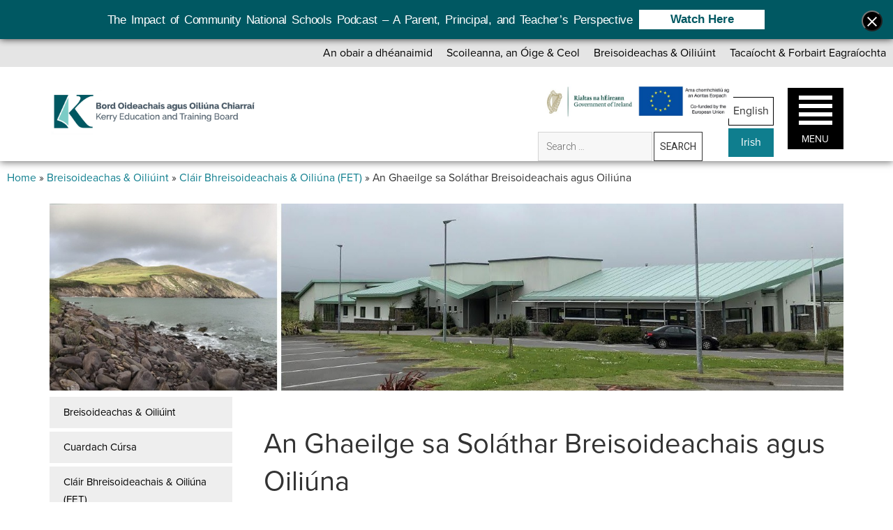

--- FILE ---
content_type: text/html; charset=UTF-8
request_url: https://www.kerryetb.ie/ga/breisoideachas-oiliuint/clair-bhreisoideachais-oiliuna/ionad-breisoideachais-oiliuna-gaeilge-i-gcorca-dhuibhne/
body_size: 29141
content:
<!DOCTYPE html>
<html lang="ga-IE">

<head>
	
        <!--noptimize-->
        <script type = "text/javascript">

            // 
            // Get screen dimensions, device pixel ration and set in a cookie.
            // 
            
                            var screen_width = screen.width;
            
            var devicePixelRatio = window.devicePixelRatio ? window.devicePixelRatio : 1;

            document.cookie = 'resolution=' + screen_width + ',' + devicePixelRatio + '; SameSite=Strict; path=/';

        </script> 
        <!--/noptimize--> <meta name='robots' content='index, follow, max-image-preview:large, max-snippet:-1, max-video-preview:-1' />
<meta charset="UTF-8" />
<meta name="viewport" content="width=device-width, initial-scale=1" />
<meta name="template" content="Period 1.750" />

	<!-- This site is optimized with the Yoast SEO plugin v26.6 - https://yoast.com/wordpress/plugins/seo/ -->
	<title>An Ghaeilge sa Soláthar Breisoideachais agus Oiliúna - Kerry ETB</title>
	<link rel="canonical" href="https://www.kerryetb.ie/ga/breisoideachas-oiliuint/clair-bhreisoideachais-oiliuna/ionad-breisoideachais-oiliuna-gaeilge-i-gcorca-dhuibhne/" />
	<meta property="og:locale" content="ga_IE" />
	<meta property="og:type" content="article" />
	<meta property="og:title" content="An Ghaeilge sa Soláthar Breisoideachais agus Oiliúna - Kerry ETB" />
	<meta property="og:description" content="Bunaíodh an tIonad sa bhliain 2020.  Tá sé lonnaithe in Áras Bhréanainn i mBaile an Fheirtéaraigh i nGaeltacht Chorca Dhuibhne.  Tá Gaeltacht Chorca Dhuibhne ar&#8230;" />
	<meta property="og:url" content="https://www.kerryetb.ie/ga/breisoideachas-oiliuint/clair-bhreisoideachais-oiliuna/ionad-breisoideachais-oiliuna-gaeilge-i-gcorca-dhuibhne/" />
	<meta property="og:site_name" content="Kerry ETB" />
	<meta property="article:publisher" content="https://www.facebook.com/Kerryeducationandtrainingboard/" />
	<meta property="article:modified_time" content="2021-10-11T10:29:36+00:00" />
	<meta property="og:image" content="https://www.kerryetb.ie/wp-content/uploads/2021/10/ETB-1-1.jpg" />
	<meta property="og:image:width" content="470" />
	<meta property="og:image:height" content="263" />
	<meta property="og:image:type" content="image/jpeg" />
	<meta name="twitter:card" content="summary_large_image" />
	<meta name="twitter:site" content="@KerryETB" />
	<script type="application/ld+json" class="yoast-schema-graph">{"@context":"https://schema.org","@graph":[{"@type":"WebPage","@id":"https://www.kerryetb.ie/ga/breisoideachas-oiliuint/clair-bhreisoideachais-oiliuna/ionad-breisoideachais-oiliuna-gaeilge-i-gcorca-dhuibhne/","url":"https://www.kerryetb.ie/ga/breisoideachas-oiliuint/clair-bhreisoideachais-oiliuna/ionad-breisoideachais-oiliuna-gaeilge-i-gcorca-dhuibhne/","name":"An Ghaeilge sa Soláthar Breisoideachais agus Oiliúna - Kerry ETB","isPartOf":{"@id":"https://www.kerryetb.ie/ga/baile/#website"},"primaryImageOfPage":{"@id":"https://www.kerryetb.ie/ga/breisoideachas-oiliuint/clair-bhreisoideachais-oiliuna/ionad-breisoideachais-oiliuna-gaeilge-i-gcorca-dhuibhne/#primaryimage"},"image":{"@id":"https://www.kerryetb.ie/ga/breisoideachas-oiliuint/clair-bhreisoideachais-oiliuna/ionad-breisoideachais-oiliuna-gaeilge-i-gcorca-dhuibhne/#primaryimage"},"thumbnailUrl":"https://www.kerryetb.ie/wp-content/uploads/2021/10/ETB-1-1.jpg","datePublished":"2021-07-14T07:18:44+00:00","dateModified":"2021-10-11T10:29:36+00:00","breadcrumb":{"@id":"https://www.kerryetb.ie/ga/breisoideachas-oiliuint/clair-bhreisoideachais-oiliuna/ionad-breisoideachais-oiliuna-gaeilge-i-gcorca-dhuibhne/#breadcrumb"},"inLanguage":"ga-IE","potentialAction":[{"@type":"ReadAction","target":["https://www.kerryetb.ie/ga/breisoideachas-oiliuint/clair-bhreisoideachais-oiliuna/ionad-breisoideachais-oiliuna-gaeilge-i-gcorca-dhuibhne/"]}]},{"@type":"ImageObject","inLanguage":"ga-IE","@id":"https://www.kerryetb.ie/ga/breisoideachas-oiliuint/clair-bhreisoideachais-oiliuna/ionad-breisoideachais-oiliuna-gaeilge-i-gcorca-dhuibhne/#primaryimage","url":"https://www.kerryetb.ie/wp-content/uploads/2021/10/ETB-1-1.jpg","contentUrl":"https://www.kerryetb.ie/wp-content/uploads/2021/10/ETB-1-1.jpg","width":470,"height":263},{"@type":"BreadcrumbList","@id":"https://www.kerryetb.ie/ga/breisoideachas-oiliuint/clair-bhreisoideachais-oiliuna/ionad-breisoideachais-oiliuna-gaeilge-i-gcorca-dhuibhne/#breadcrumb","itemListElement":[{"@type":"ListItem","position":1,"name":"Home","item":"https://www.kerryetb.ie/ga/baile/"},{"@type":"ListItem","position":2,"name":"Breisoideachas &#038; Oiliúint","item":"https://www.kerryetb.ie/ga/breisoideachas-oiliuint/"},{"@type":"ListItem","position":3,"name":"Cláir Bhreisoideachais &#038; Oiliúna (FET)","item":"https://www.kerryetb.ie/ga/breisoideachas-oiliuint/clair-bhreisoideachais-oiliuna/"},{"@type":"ListItem","position":4,"name":"An Ghaeilge sa Soláthar Breisoideachais agus Oiliúna"}]},{"@type":"WebSite","@id":"https://www.kerryetb.ie/ga/baile/#website","url":"https://www.kerryetb.ie/ga/baile/","name":"Kerry ETB","description":"Kerry Education and Training Board","publisher":{"@id":"https://www.kerryetb.ie/ga/baile/#organization"},"potentialAction":[{"@type":"SearchAction","target":{"@type":"EntryPoint","urlTemplate":"https://www.kerryetb.ie/ga/baile/?s={search_term_string}"},"query-input":{"@type":"PropertyValueSpecification","valueRequired":true,"valueName":"search_term_string"}}],"inLanguage":"ga-IE"},{"@type":"Organization","@id":"https://www.kerryetb.ie/ga/baile/#organization","name":"Kerry Education and Training Board","url":"https://www.kerryetb.ie/ga/baile/","logo":{"@type":"ImageObject","inLanguage":"ga-IE","@id":"https://www.kerryetb.ie/ga/baile/#/schema/logo/image/","url":"https://www.kerryetb.ie/wp-content/uploads/2023/06/Kerry-ETB-2-1.png","contentUrl":"https://www.kerryetb.ie/wp-content/uploads/2023/06/Kerry-ETB-2-1.png","width":834,"height":194,"caption":"Kerry Education and Training Board"},"image":{"@id":"https://www.kerryetb.ie/ga/baile/#/schema/logo/image/"},"sameAs":["https://www.facebook.com/Kerryeducationandtrainingboard/","https://x.com/KerryETB","https://www.instagram.com/kerryetb/","https://www.linkedin.com/company/kerry-education-and-training-board/"]}]}</script>
	<!-- / Yoast SEO plugin. -->


<link rel='dns-prefetch' href='//static.addtoany.com' />
<link rel='dns-prefetch' href='//unpkg.com' />
<link rel='dns-prefetch' href='//www.googletagmanager.com' />
<link rel='dns-prefetch' href='//fonts.googleapis.com' />
<link rel='dns-prefetch' href='//use.fontawesome.com' />
<link rel="alternate" type="application/rss+xml" title="Kerry ETB &raquo; Feed" href="https://www.kerryetb.ie/ga/feed/" />
<link rel="alternate" title="oEmbed (JSON)" type="application/json+oembed" href="https://www.kerryetb.ie/wp-json/oembed/1.0/embed?url=https%3A%2F%2Fwww.kerryetb.ie%2Fga%2Fbreisoideachas-oiliuint%2Fclair-bhreisoideachais-oiliuna%2Fionad-breisoideachais-oiliuna-gaeilge-i-gcorca-dhuibhne%2F" />
<link rel="alternate" title="oEmbed (XML)" type="text/xml+oembed" href="https://www.kerryetb.ie/wp-json/oembed/1.0/embed?url=https%3A%2F%2Fwww.kerryetb.ie%2Fga%2Fbreisoideachas-oiliuint%2Fclair-bhreisoideachais-oiliuna%2Fionad-breisoideachais-oiliuna-gaeilge-i-gcorca-dhuibhne%2F&#038;format=xml" />
<style id='wp-img-auto-sizes-contain-inline-css' type='text/css'>
img:is([sizes=auto i],[sizes^="auto," i]){contain-intrinsic-size:3000px 1500px}
/*# sourceURL=wp-img-auto-sizes-contain-inline-css */
</style>
<link rel='stylesheet' id='sdm-styles-css' href='https://www.kerryetb.ie/wp-content/plugins/simple-download-monitor/css/sdm_wp_styles.css?ver=6.9' type='text/css' media='all' />
<link rel='stylesheet' id='twb-open-sans-css' href='https://fonts.googleapis.com/css?family=Open+Sans%3A300%2C400%2C500%2C600%2C700%2C800&#038;display=swap&#038;ver=6.9' type='text/css' media='all' />
<link rel='stylesheet' id='twbbwg-global-css' href='https://www.kerryetb.ie/wp-content/plugins/photo-gallery/booster/assets/css/global.css?ver=1.0.0' type='text/css' media='all' />
<link rel='stylesheet' id='pt-cv-public-style-css' href='https://www.kerryetb.ie/wp-content/plugins/content-views-query-and-display-post-page/public/assets/css/cv.css?ver=4.2.1' type='text/css' media='all' />
<link rel='stylesheet' id='pt-cv-public-pro-style-css' href='https://www.kerryetb.ie/wp-content/plugins/pt-content-views-pro/public/assets/css/cvpro.min.css?ver=5.3.2' type='text/css' media='all' />
<link rel='stylesheet' id='sbi_styles-css' href='https://www.kerryetb.ie/wp-content/plugins/instagram-feed/css/sbi-styles.min.css?ver=6.10.0' type='text/css' media='all' />
<style id='wp-emoji-styles-inline-css' type='text/css'>

	img.wp-smiley, img.emoji {
		display: inline !important;
		border: none !important;
		box-shadow: none !important;
		height: 1em !important;
		width: 1em !important;
		margin: 0 0.07em !important;
		vertical-align: -0.1em !important;
		background: none !important;
		padding: 0 !important;
	}
/*# sourceURL=wp-emoji-styles-inline-css */
</style>
<link rel='stylesheet' id='wp-block-library-css' href='https://www.kerryetb.ie/wp-includes/css/dist/block-library/style.min.css?ver=6.9' type='text/css' media='all' />
<style id='classic-theme-styles-inline-css' type='text/css'>
/*! This file is auto-generated */
.wp-block-button__link{color:#fff;background-color:#32373c;border-radius:9999px;box-shadow:none;text-decoration:none;padding:calc(.667em + 2px) calc(1.333em + 2px);font-size:1.125em}.wp-block-file__button{background:#32373c;color:#fff;text-decoration:none}
/*# sourceURL=/wp-includes/css/classic-themes.min.css */
</style>
<style id='caterhamcomputing-cc-child-pages-style-inline-css' type='text/css'>


/*# sourceURL=https://www.kerryetb.ie/wp-content/plugins/cc-child-pages/build/cc-child-pages/style-index.css */
</style>
<link rel='stylesheet' id='wpzoom-social-icons-block-style-css' href='https://www.kerryetb.ie/wp-content/plugins/social-icons-widget-by-wpzoom/block/dist/style-wpzoom-social-icons.css?ver=4.5.3' type='text/css' media='all' />
<style id='pdfemb-pdf-embedder-viewer-style-inline-css' type='text/css'>
.wp-block-pdfemb-pdf-embedder-viewer{max-width:none}

/*# sourceURL=https://www.kerryetb.ie/wp-content/plugins/pdf-embedder/block/build/style-index.css */
</style>
<style id='global-styles-inline-css' type='text/css'>
:root{--wp--preset--aspect-ratio--square: 1;--wp--preset--aspect-ratio--4-3: 4/3;--wp--preset--aspect-ratio--3-4: 3/4;--wp--preset--aspect-ratio--3-2: 3/2;--wp--preset--aspect-ratio--2-3: 2/3;--wp--preset--aspect-ratio--16-9: 16/9;--wp--preset--aspect-ratio--9-16: 9/16;--wp--preset--color--black: #000000;--wp--preset--color--cyan-bluish-gray: #abb8c3;--wp--preset--color--white: #ffffff;--wp--preset--color--pale-pink: #f78da7;--wp--preset--color--vivid-red: #cf2e2e;--wp--preset--color--luminous-vivid-orange: #ff6900;--wp--preset--color--luminous-vivid-amber: #fcb900;--wp--preset--color--light-green-cyan: #7bdcb5;--wp--preset--color--vivid-green-cyan: #00d084;--wp--preset--color--pale-cyan-blue: #8ed1fc;--wp--preset--color--vivid-cyan-blue: #0693e3;--wp--preset--color--vivid-purple: #9b51e0;--wp--preset--gradient--vivid-cyan-blue-to-vivid-purple: linear-gradient(135deg,rgb(6,147,227) 0%,rgb(155,81,224) 100%);--wp--preset--gradient--light-green-cyan-to-vivid-green-cyan: linear-gradient(135deg,rgb(122,220,180) 0%,rgb(0,208,130) 100%);--wp--preset--gradient--luminous-vivid-amber-to-luminous-vivid-orange: linear-gradient(135deg,rgb(252,185,0) 0%,rgb(255,105,0) 100%);--wp--preset--gradient--luminous-vivid-orange-to-vivid-red: linear-gradient(135deg,rgb(255,105,0) 0%,rgb(207,46,46) 100%);--wp--preset--gradient--very-light-gray-to-cyan-bluish-gray: linear-gradient(135deg,rgb(238,238,238) 0%,rgb(169,184,195) 100%);--wp--preset--gradient--cool-to-warm-spectrum: linear-gradient(135deg,rgb(74,234,220) 0%,rgb(151,120,209) 20%,rgb(207,42,186) 40%,rgb(238,44,130) 60%,rgb(251,105,98) 80%,rgb(254,248,76) 100%);--wp--preset--gradient--blush-light-purple: linear-gradient(135deg,rgb(255,206,236) 0%,rgb(152,150,240) 100%);--wp--preset--gradient--blush-bordeaux: linear-gradient(135deg,rgb(254,205,165) 0%,rgb(254,45,45) 50%,rgb(107,0,62) 100%);--wp--preset--gradient--luminous-dusk: linear-gradient(135deg,rgb(255,203,112) 0%,rgb(199,81,192) 50%,rgb(65,88,208) 100%);--wp--preset--gradient--pale-ocean: linear-gradient(135deg,rgb(255,245,203) 0%,rgb(182,227,212) 50%,rgb(51,167,181) 100%);--wp--preset--gradient--electric-grass: linear-gradient(135deg,rgb(202,248,128) 0%,rgb(113,206,126) 100%);--wp--preset--gradient--midnight: linear-gradient(135deg,rgb(2,3,129) 0%,rgb(40,116,252) 100%);--wp--preset--font-size--small: 12px;--wp--preset--font-size--medium: 20px;--wp--preset--font-size--large: 21px;--wp--preset--font-size--x-large: 42px;--wp--preset--font-size--regular: 16px;--wp--preset--font-size--larger: 28px;--wp--preset--spacing--20: 0.44rem;--wp--preset--spacing--30: 0.67rem;--wp--preset--spacing--40: 1rem;--wp--preset--spacing--50: 1.5rem;--wp--preset--spacing--60: 2.25rem;--wp--preset--spacing--70: 3.38rem;--wp--preset--spacing--80: 5.06rem;--wp--preset--shadow--natural: 6px 6px 9px rgba(0, 0, 0, 0.2);--wp--preset--shadow--deep: 12px 12px 50px rgba(0, 0, 0, 0.4);--wp--preset--shadow--sharp: 6px 6px 0px rgba(0, 0, 0, 0.2);--wp--preset--shadow--outlined: 6px 6px 0px -3px rgb(255, 255, 255), 6px 6px rgb(0, 0, 0);--wp--preset--shadow--crisp: 6px 6px 0px rgb(0, 0, 0);}:where(.is-layout-flex){gap: 0.5em;}:where(.is-layout-grid){gap: 0.5em;}body .is-layout-flex{display: flex;}.is-layout-flex{flex-wrap: wrap;align-items: center;}.is-layout-flex > :is(*, div){margin: 0;}body .is-layout-grid{display: grid;}.is-layout-grid > :is(*, div){margin: 0;}:where(.wp-block-columns.is-layout-flex){gap: 2em;}:where(.wp-block-columns.is-layout-grid){gap: 2em;}:where(.wp-block-post-template.is-layout-flex){gap: 1.25em;}:where(.wp-block-post-template.is-layout-grid){gap: 1.25em;}.has-black-color{color: var(--wp--preset--color--black) !important;}.has-cyan-bluish-gray-color{color: var(--wp--preset--color--cyan-bluish-gray) !important;}.has-white-color{color: var(--wp--preset--color--white) !important;}.has-pale-pink-color{color: var(--wp--preset--color--pale-pink) !important;}.has-vivid-red-color{color: var(--wp--preset--color--vivid-red) !important;}.has-luminous-vivid-orange-color{color: var(--wp--preset--color--luminous-vivid-orange) !important;}.has-luminous-vivid-amber-color{color: var(--wp--preset--color--luminous-vivid-amber) !important;}.has-light-green-cyan-color{color: var(--wp--preset--color--light-green-cyan) !important;}.has-vivid-green-cyan-color{color: var(--wp--preset--color--vivid-green-cyan) !important;}.has-pale-cyan-blue-color{color: var(--wp--preset--color--pale-cyan-blue) !important;}.has-vivid-cyan-blue-color{color: var(--wp--preset--color--vivid-cyan-blue) !important;}.has-vivid-purple-color{color: var(--wp--preset--color--vivid-purple) !important;}.has-black-background-color{background-color: var(--wp--preset--color--black) !important;}.has-cyan-bluish-gray-background-color{background-color: var(--wp--preset--color--cyan-bluish-gray) !important;}.has-white-background-color{background-color: var(--wp--preset--color--white) !important;}.has-pale-pink-background-color{background-color: var(--wp--preset--color--pale-pink) !important;}.has-vivid-red-background-color{background-color: var(--wp--preset--color--vivid-red) !important;}.has-luminous-vivid-orange-background-color{background-color: var(--wp--preset--color--luminous-vivid-orange) !important;}.has-luminous-vivid-amber-background-color{background-color: var(--wp--preset--color--luminous-vivid-amber) !important;}.has-light-green-cyan-background-color{background-color: var(--wp--preset--color--light-green-cyan) !important;}.has-vivid-green-cyan-background-color{background-color: var(--wp--preset--color--vivid-green-cyan) !important;}.has-pale-cyan-blue-background-color{background-color: var(--wp--preset--color--pale-cyan-blue) !important;}.has-vivid-cyan-blue-background-color{background-color: var(--wp--preset--color--vivid-cyan-blue) !important;}.has-vivid-purple-background-color{background-color: var(--wp--preset--color--vivid-purple) !important;}.has-black-border-color{border-color: var(--wp--preset--color--black) !important;}.has-cyan-bluish-gray-border-color{border-color: var(--wp--preset--color--cyan-bluish-gray) !important;}.has-white-border-color{border-color: var(--wp--preset--color--white) !important;}.has-pale-pink-border-color{border-color: var(--wp--preset--color--pale-pink) !important;}.has-vivid-red-border-color{border-color: var(--wp--preset--color--vivid-red) !important;}.has-luminous-vivid-orange-border-color{border-color: var(--wp--preset--color--luminous-vivid-orange) !important;}.has-luminous-vivid-amber-border-color{border-color: var(--wp--preset--color--luminous-vivid-amber) !important;}.has-light-green-cyan-border-color{border-color: var(--wp--preset--color--light-green-cyan) !important;}.has-vivid-green-cyan-border-color{border-color: var(--wp--preset--color--vivid-green-cyan) !important;}.has-pale-cyan-blue-border-color{border-color: var(--wp--preset--color--pale-cyan-blue) !important;}.has-vivid-cyan-blue-border-color{border-color: var(--wp--preset--color--vivid-cyan-blue) !important;}.has-vivid-purple-border-color{border-color: var(--wp--preset--color--vivid-purple) !important;}.has-vivid-cyan-blue-to-vivid-purple-gradient-background{background: var(--wp--preset--gradient--vivid-cyan-blue-to-vivid-purple) !important;}.has-light-green-cyan-to-vivid-green-cyan-gradient-background{background: var(--wp--preset--gradient--light-green-cyan-to-vivid-green-cyan) !important;}.has-luminous-vivid-amber-to-luminous-vivid-orange-gradient-background{background: var(--wp--preset--gradient--luminous-vivid-amber-to-luminous-vivid-orange) !important;}.has-luminous-vivid-orange-to-vivid-red-gradient-background{background: var(--wp--preset--gradient--luminous-vivid-orange-to-vivid-red) !important;}.has-very-light-gray-to-cyan-bluish-gray-gradient-background{background: var(--wp--preset--gradient--very-light-gray-to-cyan-bluish-gray) !important;}.has-cool-to-warm-spectrum-gradient-background{background: var(--wp--preset--gradient--cool-to-warm-spectrum) !important;}.has-blush-light-purple-gradient-background{background: var(--wp--preset--gradient--blush-light-purple) !important;}.has-blush-bordeaux-gradient-background{background: var(--wp--preset--gradient--blush-bordeaux) !important;}.has-luminous-dusk-gradient-background{background: var(--wp--preset--gradient--luminous-dusk) !important;}.has-pale-ocean-gradient-background{background: var(--wp--preset--gradient--pale-ocean) !important;}.has-electric-grass-gradient-background{background: var(--wp--preset--gradient--electric-grass) !important;}.has-midnight-gradient-background{background: var(--wp--preset--gradient--midnight) !important;}.has-small-font-size{font-size: var(--wp--preset--font-size--small) !important;}.has-medium-font-size{font-size: var(--wp--preset--font-size--medium) !important;}.has-large-font-size{font-size: var(--wp--preset--font-size--large) !important;}.has-x-large-font-size{font-size: var(--wp--preset--font-size--x-large) !important;}
:where(.wp-block-post-template.is-layout-flex){gap: 1.25em;}:where(.wp-block-post-template.is-layout-grid){gap: 1.25em;}
:where(.wp-block-term-template.is-layout-flex){gap: 1.25em;}:where(.wp-block-term-template.is-layout-grid){gap: 1.25em;}
:where(.wp-block-columns.is-layout-flex){gap: 2em;}:where(.wp-block-columns.is-layout-grid){gap: 2em;}
:root :where(.wp-block-pullquote){font-size: 1.5em;line-height: 1.6;}
/*# sourceURL=global-styles-inline-css */
</style>
<link rel='stylesheet' id='acf-rpw-main-css' href='https://www.kerryetb.ie/wp-content/plugins/acf-recent-posts-widget/css/acf-widget-front.css?ver=6.9' type='text/css' media='all' />
<link rel='stylesheet' id='ccchildpagescss-css' href='https://www.kerryetb.ie/wp-content/plugins/cc-child-pages/includes/css/styles.css?ver=1.43' type='text/css' media='all' />
<link rel='stylesheet' id='ccchildpagesskincss-css' href='https://www.kerryetb.ie/wp-content/plugins/cc-child-pages/includes/css/skins.css?ver=1.43' type='text/css' media='all' />
<link rel='stylesheet' id='cpsh-shortcodes-css' href='https://www.kerryetb.ie/wp-content/plugins/column-shortcodes//assets/css/shortcodes.css?ver=1.0.1' type='text/css' media='all' />
<link rel='stylesheet' id='si-style-css' href='https://www.kerryetb.ie/wp-content/plugins/easy-simple-instagram/assets/css/si-style.css?ver=6.9' type='text/css' media='all' />
<link rel='stylesheet' id='fontawesome-css' href='https://www.kerryetb.ie/wp-content/plugins/easy-simple-instagram/assets/css/font-awesome.css?ver=6.9' type='text/css' media='all' />
<link rel='stylesheet' id='font-awesome-icons-v4.7.0-css' href='https://www.kerryetb.ie/wp-content/plugins/everest-counter/css/font-awesome/font-awesome.min.css?ver=1.0.7' type='text/css' media='all' />
<link rel='stylesheet' id='ec_gener_icons-css' href='https://www.kerryetb.ie/wp-content/plugins/everest-counter/css/genericons.css?ver=1.0.7' type='text/css' media='all' />
<link rel='stylesheet' id='dashicons-css' href='https://www.kerryetb.ie/wp-includes/css/dashicons.min.css?ver=6.9' type='text/css' media='all' />
<link rel='stylesheet' id='google-fonts-css' href='//fonts.googleapis.com/css?family=Raleway%7CABeeZee%7CAguafina+Script%7COpen+Sans%7CRoboto%7CRoboto+Slab%7CLato%7CTitillium+Web%7CSource+Sans+Pro%7CPlayfair+Display%7CMontserrat%7CKhand%7COswald%7CEk+Mukta%7CRubik%7CPT+Sans+Narrow%7CPoppins%7COxygen%3A300%2C400%2C600%2C700&#038;ver=1.0.7' type='text/css' media='all' />
<link rel='stylesheet' id='ec_frontend_css-css' href='https://www.kerryetb.ie/wp-content/plugins/everest-counter/css/frontend/ec-frontend.css?ver=1.0.7' type='text/css' media='all' />
<link rel='stylesheet' id='ec_animate_css-css' href='https://www.kerryetb.ie/wp-content/plugins/everest-counter/css/frontend/animate.min.css?ver=1.0.7' type='text/css' media='all' />
<link rel='stylesheet' id='magic-liquidizer-table-style-css' href='https://www.kerryetb.ie/wp-content/plugins/magic-liquidizer-responsive-table/idcss/ml-responsive-table.css?ver=2.0.3' type='text/css' media='all' />
<link rel='stylesheet' id='bwg_fonts-css' href='https://www.kerryetb.ie/wp-content/plugins/photo-gallery/css/bwg-fonts/fonts.css?ver=0.0.1' type='text/css' media='all' />
<link rel='stylesheet' id='sumoselect-css' href='https://www.kerryetb.ie/wp-content/plugins/photo-gallery/css/sumoselect.min.css?ver=3.4.6' type='text/css' media='all' />
<link rel='stylesheet' id='mCustomScrollbar-css' href='https://www.kerryetb.ie/wp-content/plugins/photo-gallery/css/jquery.mCustomScrollbar.min.css?ver=3.1.5' type='text/css' media='all' />
<link rel='stylesheet' id='bwg_googlefonts-css' href='https://fonts.googleapis.com/css?family=Ubuntu&#038;subset=greek,latin,greek-ext,vietnamese,cyrillic-ext,latin-ext,cyrillic' type='text/css' media='all' />
<link rel='stylesheet' id='bwg_frontend-css' href='https://www.kerryetb.ie/wp-content/plugins/photo-gallery/css/styles.min.css?ver=1.8.35' type='text/css' media='all' />
<link rel='stylesheet' id='hdsb-stickybanner-style-css' href='https://www.kerryetb.ie/wp-content/plugins/sticky-banner/assets/css/stickybanner.css?ver=1.4.0' type='text/css' media='all' />
<style id='hdsb-stickybanner-style-inline-css' type='text/css'>
.hdsb-stickybanner { background: #005862 !important; }.hdsb-stickybanner-btn { color: #005862 !important; }.hdsb-stickybanner-btn:hover { color: #005862 !important; }.hdsb-stickybanner-text { color: #ffffff !important; }.hdsb-stickybanner-btn { background: #ffffff !important; }
/*# sourceURL=hdsb-stickybanner-style-inline-css */
</style>
<link rel='stylesheet' id='widgetopts-styles-css' href='https://www.kerryetb.ie/wp-content/plugins/widget-options/assets/css/widget-options.css?ver=4.1.3' type='text/css' media='all' />
<link rel='stylesheet' id='widgets-on-pages-css' href='https://www.kerryetb.ie/wp-content/plugins/widgets-on-pages/public/css/widgets-on-pages-public.css?ver=1.4.0' type='text/css' media='all' />
<link rel='stylesheet' id='wpa-style-css' href='https://www.kerryetb.ie/wp-content/plugins/wp-accessibility/css/wpa-style.css?ver=2.2.6' type='text/css' media='all' />
<style id='wpa-style-inline-css' type='text/css'>
:root { --admin-bar-top : 7px; }
/*# sourceURL=wpa-style-inline-css */
</style>
<link rel='stylesheet' id='cmplz-general-css' href='https://www.kerryetb.ie/wp-content/plugins/complianz-gdpr-premium/assets/css/cookieblocker.min.css?ver=1762164391' type='text/css' media='all' />
<link rel='stylesheet' id='megamenu-css' href='https://www.kerryetb.ie/wp-content/uploads/maxmegamenu/style_ga_ie.css?ver=45a4e3' type='text/css' media='all' />
<link rel='stylesheet' id='parent-style-css' href='https://www.kerryetb.ie/wp-content/themes/period/style.css?ver=6.9' type='text/css' media='all' />
<link rel='stylesheet' id='child-style-css' href='https://www.kerryetb.ie/wp-content/themes/period-child/style.css?ver=6.9' type='text/css' media='all' />
<link rel='stylesheet' id='ct-period-google-fonts-css' href='//fonts.googleapis.com/css?family=Roboto%3A300%2C300italic%2C400%2C700&#038;subset=latin%2Clatin-ext&#038;display=swap&#038;ver=6.9' type='text/css' media='all' />
<link rel='stylesheet' id='ct-period-font-awesome-css' href='https://www.kerryetb.ie/wp-content/themes/period/assets/font-awesome/css/all.min.css?ver=6.9' type='text/css' media='all' />
<link rel='stylesheet' id='ct-period-style-css' href='https://www.kerryetb.ie/wp-content/themes/period-child/style.css?ver=6.9' type='text/css' media='all' />
<style id='ct-period-style-inline-css' type='text/css'>
.logo {
							width: 391px;
						  }
/*# sourceURL=ct-period-style-inline-css */
</style>
<link rel='stylesheet' id='recent-posts-widget-with-thumbnails-public-style-css' href='https://www.kerryetb.ie/wp-content/plugins/recent-posts-widget-with-thumbnails/public.css?ver=7.1.1' type='text/css' media='all' />
<link rel='stylesheet' id='wpzoom-social-icons-socicon-css' href='https://www.kerryetb.ie/wp-content/plugins/social-icons-widget-by-wpzoom/assets/css/wpzoom-socicon.css?ver=1765188257' type='text/css' media='all' />
<link rel='stylesheet' id='wpzoom-social-icons-genericons-css' href='https://www.kerryetb.ie/wp-content/plugins/social-icons-widget-by-wpzoom/assets/css/genericons.css?ver=1765188257' type='text/css' media='all' />
<link rel='stylesheet' id='wpzoom-social-icons-academicons-css' href='https://www.kerryetb.ie/wp-content/plugins/social-icons-widget-by-wpzoom/assets/css/academicons.min.css?ver=1765188257' type='text/css' media='all' />
<link rel='stylesheet' id='wpzoom-social-icons-font-awesome-3-css' href='https://www.kerryetb.ie/wp-content/plugins/social-icons-widget-by-wpzoom/assets/css/font-awesome-3.min.css?ver=1765188257' type='text/css' media='all' />
<link rel='stylesheet' id='wpzoom-social-icons-styles-css' href='https://www.kerryetb.ie/wp-content/plugins/social-icons-widget-by-wpzoom/assets/css/wpzoom-social-icons-styles.css?ver=1765188257' type='text/css' media='all' />
<link rel='stylesheet' id='slb_core-css' href='https://www.kerryetb.ie/wp-content/plugins/simple-lightbox/client/css/app.css?ver=2.9.4' type='text/css' media='all' />
<link rel='stylesheet' id='ms-main-css' href='https://www.kerryetb.ie/wp-content/plugins/masterslider/public/assets/css/masterslider.main.css?ver=3.6.5' type='text/css' media='all' />
<link rel='stylesheet' id='ms-custom-css' href='https://www.kerryetb.ie/wp-content/uploads/masterslider/custom.css?ver=90' type='text/css' media='all' />
<link rel='stylesheet' id='bfa-font-awesome-css' href='https://use.fontawesome.com/releases/v5.15.4/css/all.css?ver=2.0.3' type='text/css' media='all' />
<link rel='stylesheet' id='bfa-font-awesome-v4-shim-css' href='https://use.fontawesome.com/releases/v5.15.4/css/v4-shims.css?ver=2.0.3' type='text/css' media='all' />
<style id='bfa-font-awesome-v4-shim-inline-css' type='text/css'>

			@font-face {
				font-family: 'FontAwesome';
				src: url('https://use.fontawesome.com/releases/v5.15.4/webfonts/fa-brands-400.eot'),
				url('https://use.fontawesome.com/releases/v5.15.4/webfonts/fa-brands-400.eot?#iefix') format('embedded-opentype'),
				url('https://use.fontawesome.com/releases/v5.15.4/webfonts/fa-brands-400.woff2') format('woff2'),
				url('https://use.fontawesome.com/releases/v5.15.4/webfonts/fa-brands-400.woff') format('woff'),
				url('https://use.fontawesome.com/releases/v5.15.4/webfonts/fa-brands-400.ttf') format('truetype'),
				url('https://use.fontawesome.com/releases/v5.15.4/webfonts/fa-brands-400.svg#fontawesome') format('svg');
			}

			@font-face {
				font-family: 'FontAwesome';
				src: url('https://use.fontawesome.com/releases/v5.15.4/webfonts/fa-solid-900.eot'),
				url('https://use.fontawesome.com/releases/v5.15.4/webfonts/fa-solid-900.eot?#iefix') format('embedded-opentype'),
				url('https://use.fontawesome.com/releases/v5.15.4/webfonts/fa-solid-900.woff2') format('woff2'),
				url('https://use.fontawesome.com/releases/v5.15.4/webfonts/fa-solid-900.woff') format('woff'),
				url('https://use.fontawesome.com/releases/v5.15.4/webfonts/fa-solid-900.ttf') format('truetype'),
				url('https://use.fontawesome.com/releases/v5.15.4/webfonts/fa-solid-900.svg#fontawesome') format('svg');
			}

			@font-face {
				font-family: 'FontAwesome';
				src: url('https://use.fontawesome.com/releases/v5.15.4/webfonts/fa-regular-400.eot'),
				url('https://use.fontawesome.com/releases/v5.15.4/webfonts/fa-regular-400.eot?#iefix') format('embedded-opentype'),
				url('https://use.fontawesome.com/releases/v5.15.4/webfonts/fa-regular-400.woff2') format('woff2'),
				url('https://use.fontawesome.com/releases/v5.15.4/webfonts/fa-regular-400.woff') format('woff'),
				url('https://use.fontawesome.com/releases/v5.15.4/webfonts/fa-regular-400.ttf') format('truetype'),
				url('https://use.fontawesome.com/releases/v5.15.4/webfonts/fa-regular-400.svg#fontawesome') format('svg');
				unicode-range: U+F004-F005,U+F007,U+F017,U+F022,U+F024,U+F02E,U+F03E,U+F044,U+F057-F059,U+F06E,U+F070,U+F075,U+F07B-F07C,U+F080,U+F086,U+F089,U+F094,U+F09D,U+F0A0,U+F0A4-F0A7,U+F0C5,U+F0C7-F0C8,U+F0E0,U+F0EB,U+F0F3,U+F0F8,U+F0FE,U+F111,U+F118-F11A,U+F11C,U+F133,U+F144,U+F146,U+F14A,U+F14D-F14E,U+F150-F152,U+F15B-F15C,U+F164-F165,U+F185-F186,U+F191-F192,U+F1AD,U+F1C1-F1C9,U+F1CD,U+F1D8,U+F1E3,U+F1EA,U+F1F6,U+F1F9,U+F20A,U+F247-F249,U+F24D,U+F254-F25B,U+F25D,U+F267,U+F271-F274,U+F279,U+F28B,U+F28D,U+F2B5-F2B6,U+F2B9,U+F2BB,U+F2BD,U+F2C1-F2C2,U+F2D0,U+F2D2,U+F2DC,U+F2ED,U+F328,U+F358-F35B,U+F3A5,U+F3D1,U+F410,U+F4AD;
			}
		
/*# sourceURL=bfa-font-awesome-v4-shim-inline-css */
</style>
<link rel='stylesheet' id='addtoany-css' href='https://www.kerryetb.ie/wp-content/plugins/add-to-any/addtoany.min.css?ver=1.16' type='text/css' media='all' />
<link rel='stylesheet' id='flickity-style-css' href='https://unpkg.com/flickity@2/dist/flickity.min.css?ver=2.3.0' type='text/css' media='all' />
<link rel='stylesheet' id='__EPYT__style-css' href='https://www.kerryetb.ie/wp-content/plugins/youtube-embed-plus/styles/ytprefs.min.css?ver=14.2.4' type='text/css' media='all' />
<style id='__EPYT__style-inline-css' type='text/css'>

                .epyt-gallery-thumb {
                        width: 33.333%;
                }
                
/*# sourceURL=__EPYT__style-inline-css */
</style>
<link rel='stylesheet' id='bellows-css' href='https://www.kerryetb.ie/wp-content/plugins/bellows-accordion-menu/assets/css/bellows.min.css?ver=1.4.4' type='text/css' media='all' />
<link rel='stylesheet' id='bellows-font-awesome-css' href='https://www.kerryetb.ie/wp-content/plugins/bellows-accordion-menu/assets/css/fontawesome/css/font-awesome.min.css?ver=1.4.4' type='text/css' media='all' />
<link rel='preload' as='font'  id='wpzoom-social-icons-font-academicons-woff2-css' href='https://www.kerryetb.ie/wp-content/plugins/social-icons-widget-by-wpzoom/assets/font/academicons.woff2?v=1.9.2'  type='font/woff2' crossorigin />
<link rel='preload' as='font'  id='wpzoom-social-icons-font-fontawesome-3-woff2-css' href='https://www.kerryetb.ie/wp-content/plugins/social-icons-widget-by-wpzoom/assets/font/fontawesome-webfont.woff2?v=4.7.0'  type='font/woff2' crossorigin />
<link rel='preload' as='font'  id='wpzoom-social-icons-font-genericons-woff-css' href='https://www.kerryetb.ie/wp-content/plugins/social-icons-widget-by-wpzoom/assets/font/Genericons.woff'  type='font/woff' crossorigin />
<link rel='preload' as='font'  id='wpzoom-social-icons-font-socicon-woff2-css' href='https://www.kerryetb.ie/wp-content/plugins/social-icons-widget-by-wpzoom/assets/font/socicon.woff2?v=4.5.3'  type='font/woff2' crossorigin />
<script type="text/javascript" src="https://www.kerryetb.ie/wp-includes/js/jquery/jquery.min.js?ver=3.7.1" id="jquery-core-js"></script>
<script type="text/javascript" src="https://www.kerryetb.ie/wp-includes/js/jquery/jquery-migrate.min.js?ver=3.4.1" id="jquery-migrate-js"></script>
<script type="text/javascript" src="https://www.kerryetb.ie/wp-content/plugins/photo-gallery/booster/assets/js/circle-progress.js?ver=1.2.2" id="twbbwg-circle-js"></script>
<script type="text/javascript" id="twbbwg-global-js-extra">
/* <![CDATA[ */
var twb = {"nonce":"62b299594b","ajax_url":"https://www.kerryetb.ie/wp-admin/admin-ajax.php","plugin_url":"https://www.kerryetb.ie/wp-content/plugins/photo-gallery/booster","href":"https://www.kerryetb.ie/wp-admin/admin.php?page=twbbwg_photo-gallery"};
var twb = {"nonce":"62b299594b","ajax_url":"https://www.kerryetb.ie/wp-admin/admin-ajax.php","plugin_url":"https://www.kerryetb.ie/wp-content/plugins/photo-gallery/booster","href":"https://www.kerryetb.ie/wp-admin/admin.php?page=twbbwg_photo-gallery"};
//# sourceURL=twbbwg-global-js-extra
/* ]]> */
</script>
<script type="text/javascript" src="https://www.kerryetb.ie/wp-content/plugins/photo-gallery/booster/assets/js/global.js?ver=1.0.0" id="twbbwg-global-js"></script>
<script type="text/javascript" src="https://www.kerryetb.ie/wp-content/plugins/masterslider/includes/modules/elementor/assets/js/elementor-widgets.js?ver=3.6.5" id="masterslider-elementor-widgets-js"></script>
<script type="text/javascript" id="addtoany-core-js-before">
/* <![CDATA[ */
window.a2a_config=window.a2a_config||{};a2a_config.callbacks=[];a2a_config.overlays=[];a2a_config.templates={};a2a_localize = {
	Share: "Share",
	Save: "Save",
	Subscribe: "Subscribe",
	Email: "Email",
	Bookmark: "Bookmark",
	ShowAll: "Show all",
	ShowLess: "Show less",
	FindServices: "Find service(s)",
	FindAnyServiceToAddTo: "Instantly find any service to add to",
	PoweredBy: "Powered by",
	ShareViaEmail: "Share via email",
	SubscribeViaEmail: "Subscribe via email",
	BookmarkInYourBrowser: "Bookmark in your browser",
	BookmarkInstructions: "Press Ctrl+D or \u2318+D to bookmark this page",
	AddToYourFavorites: "Add to your favorites",
	SendFromWebOrProgram: "Send from any email address or email program",
	EmailProgram: "Email program",
	More: "More&#8230;",
	ThanksForSharing: "Thanks for sharing!",
	ThanksForFollowing: "Thanks for following!"
};


//# sourceURL=addtoany-core-js-before
/* ]]> */
</script>
<script type="text/javascript" defer src="https://static.addtoany.com/menu/page.js" id="addtoany-core-js"></script>
<script type="text/javascript" defer src="https://www.kerryetb.ie/wp-content/plugins/add-to-any/addtoany.min.js?ver=1.1" id="addtoany-jquery-js"></script>
<script type="text/javascript" src="https://www.kerryetb.ie/wp-content/plugins/magic-liquidizer-responsive-table/idjs/ml.responsive.table.min.js?ver=2.0.3" id="magic-liquidizer-table-js"></script>
<script type="text/javascript" src="https://www.kerryetb.ie/wp-content/plugins/photo-gallery/js/jquery.sumoselect.min.js?ver=3.4.6" id="sumoselect-js"></script>
<script type="text/javascript" src="https://www.kerryetb.ie/wp-content/plugins/photo-gallery/js/tocca.min.js?ver=2.0.9" id="bwg_mobile-js"></script>
<script type="text/javascript" src="https://www.kerryetb.ie/wp-content/plugins/photo-gallery/js/jquery.mCustomScrollbar.concat.min.js?ver=3.1.5" id="mCustomScrollbar-js"></script>
<script type="text/javascript" src="https://www.kerryetb.ie/wp-content/plugins/photo-gallery/js/jquery.fullscreen.min.js?ver=0.6.0" id="jquery-fullscreen-js"></script>
<script type="text/javascript" id="bwg_frontend-js-extra">
/* <![CDATA[ */
var bwg_objectsL10n = {"bwg_field_required":"field is required.","bwg_mail_validation":"This is not a valid email address.","bwg_search_result":"There are no images matching your search.","bwg_select_tag":"Select Tag","bwg_order_by":"Order By","bwg_search":"Search","bwg_show_ecommerce":"Show Ecommerce","bwg_hide_ecommerce":"Hide Ecommerce","bwg_show_comments":"Show Comments","bwg_hide_comments":"Hide Comments","bwg_restore":"Restore","bwg_maximize":"Maximize","bwg_fullscreen":"Fullscreen","bwg_exit_fullscreen":"Exit Fullscreen","bwg_search_tag":"SEARCH...","bwg_tag_no_match":"No tags found","bwg_all_tags_selected":"All tags selected","bwg_tags_selected":"tags selected","play":"Play","pause":"Pause","is_pro":"","bwg_play":"Play","bwg_pause":"Pause","bwg_hide_info":"Hide info","bwg_show_info":"Show info","bwg_hide_rating":"Hide rating","bwg_show_rating":"Show rating","ok":"Ok","cancel":"Cancel","select_all":"Select all","lazy_load":"0","lazy_loader":"https://www.kerryetb.ie/wp-content/plugins/photo-gallery/images/ajax_loader.png","front_ajax":"0","bwg_tag_see_all":"see all tags","bwg_tag_see_less":"see less tags"};
//# sourceURL=bwg_frontend-js-extra
/* ]]> */
</script>
<script type="text/javascript" src="https://www.kerryetb.ie/wp-content/plugins/photo-gallery/js/scripts.min.js?ver=1.8.35" id="bwg_frontend-js"></script>
<script type="text/javascript" id="sdm-scripts-js-extra">
/* <![CDATA[ */
var sdm_ajax_script = {"ajaxurl":"https://www.kerryetb.ie/wp-admin/admin-ajax.php"};
//# sourceURL=sdm-scripts-js-extra
/* ]]> */
</script>
<script type="text/javascript" src="https://www.kerryetb.ie/wp-content/plugins/simple-download-monitor/js/sdm_wp_scripts.js?ver=6.9" id="sdm-scripts-js"></script>

<!-- Google tag (gtag.js) snippet added by Site Kit -->
<!-- Google Analytics snippet added by Site Kit -->
<script type="text/javascript" src="https://www.googletagmanager.com/gtag/js?id=GT-KTTZWK" id="google_gtagjs-js" async></script>
<script type="text/javascript" id="google_gtagjs-js-after">
/* <![CDATA[ */
window.dataLayer = window.dataLayer || [];function gtag(){dataLayer.push(arguments);}
gtag("set","linker",{"domains":["www.kerryetb.ie"]});
gtag("js", new Date());
gtag("set", "developer_id.dZTNiMT", true);
gtag("config", "GT-KTTZWK");
//# sourceURL=google_gtagjs-js-after
/* ]]> */
</script>
<script data-service="youtube" data-category="marketing" type="text/plain" id="__ytprefs__-js-extra">
/* <![CDATA[ */
var _EPYT_ = {"ajaxurl":"https://www.kerryetb.ie/wp-admin/admin-ajax.php","security":"52482cc12b","gallery_scrolloffset":"20","eppathtoscripts":"https://www.kerryetb.ie/wp-content/plugins/youtube-embed-plus/scripts/","eppath":"https://www.kerryetb.ie/wp-content/plugins/youtube-embed-plus/","epresponsiveselector":"[\"iframe.__youtube_prefs__\",\"iframe[src*='youtube.com']\",\"iframe[src*='youtube-nocookie.com']\",\"iframe[data-ep-src*='youtube.com']\",\"iframe[data-ep-src*='youtube-nocookie.com']\",\"iframe[data-ep-gallerysrc*='youtube.com']\"]","epdovol":"1","version":"14.2.4","evselector":"iframe.__youtube_prefs__[src], iframe[src*=\"youtube.com/embed/\"], iframe[src*=\"youtube-nocookie.com/embed/\"]","ajax_compat":"","maxres_facade":"eager","ytapi_load":"light","pause_others":"","stopMobileBuffer":"1","facade_mode":"","not_live_on_channel":""};
//# sourceURL=__ytprefs__-js-extra
/* ]]> */
</script>
<script type="text/javascript" defer src="https://www.kerryetb.ie/wp-content/plugins/youtube-embed-plus/scripts/ytprefs.min.js?ver=14.2.4" id="__ytprefs__-js"></script>
<link rel="https://api.w.org/" href="https://www.kerryetb.ie/wp-json/" /><link rel="alternate" title="JSON" type="application/json" href="https://www.kerryetb.ie/wp-json/wp/v2/pages/4159" /><link rel="EditURI" type="application/rsd+xml" title="RSD" href="https://www.kerryetb.ie/xmlrpc.php?rsd" />
<link rel='shortlink' href='https://www.kerryetb.ie/?p=4159' />
<style id="bellows-custom-generated-css">

/** Bellows Custom Tweaks (General Settings) **/
.bellows .bellows-nav .bellows-submenu .bellows-target, .bellows .bellows-nav .bellows-custom-content.bellows-custom-content-padded, .bellows .bellows-nav .bellows-target, .bellows .bellows-nav .bellows-target.bellows-target-w-image>.bellows-image.bellows-image-padded, .bellows .bellows-nav .bellows-target.bellows-target-w-image>.bellows-target-text {
padding: 5px 0
}

.bellows .bellows-submenu a span, .bellows .bellows-submenu a {
color: #fff!important

}

.bellows .bellows-nav .bellows-target>.bellows-target-text {
font-we
bolder
}
/* Status: Loaded from Transient */

</style><meta name="generator" content="Site Kit by Google 1.168.0" /><script>var ms_grabbing_curosr='https://www.kerryetb.ie/wp-content/plugins/masterslider/public/assets/css/common/grabbing.cur',ms_grab_curosr='https://www.kerryetb.ie/wp-content/plugins/masterslider/public/assets/css/common/grab.cur';</script>
<meta name="generator" content="MasterSlider 3.6.5 - Responsive Touch Image Slider" />
<style id="mystickymenu" type="text/css">#mysticky-nav { width:100%; position: static; height: auto !important; }#mysticky-nav.wrapfixed { position:fixed; left: 0px; margin-top:0px;  z-index: 99990; -webkit-transition: 0.3s; -moz-transition: 0.3s; -o-transition: 0.3s; transition: 0.3s; -ms-filter:"progid:DXImageTransform.Microsoft.Alpha(Opacity=90)"; filter: alpha(opacity=90); opacity:0.9; background-color: #f7f5e7;}#mysticky-nav.wrapfixed .myfixed{ background-color: #f7f5e7; position: relative;top: auto;left: auto;right: auto;}#mysticky-nav .myfixed { margin:0 auto; float:none; border:0px; background:none; max-width:100%; }</style>			<style type="text/css">
																															</style>
			<script type="text/javascript">//<![CDATA[
  function external_links_in_new_windows_loop() {
    if (!document.links) {
      document.links = document.getElementsByTagName('a');
    }
    var change_link = false;
    var force = '';
    var ignore = '';

    for (var t=0; t<document.links.length; t++) {
      var all_links = document.links[t];
      change_link = false;
      
      if(document.links[t].hasAttribute('onClick') == false) {
        // forced if the address starts with http (or also https), but does not link to the current domain
        if(all_links.href.search(/^http/) != -1 && all_links.href.search('www.kerryetb.ie') == -1 && all_links.href.search(/^#/) == -1) {
          // console.log('Changed ' + all_links.href);
          change_link = true;
        }
          
        if(force != '' && all_links.href.search(force) != -1) {
          // forced
          // console.log('force ' + all_links.href);
          change_link = true;
        }
        
        if(ignore != '' && all_links.href.search(ignore) != -1) {
          // console.log('ignore ' + all_links.href);
          // ignored
          change_link = false;
        }

        if(change_link == true) {
          // console.log('Changed ' + all_links.href);
          document.links[t].setAttribute('onClick', 'javascript:window.open(\'' + all_links.href.replace(/'/g, '') + '\', \'_blank\', \'noopener\'); return false;');
          document.links[t].removeAttribute('target');
        }
      }
    }
  }
  
  // Load
  function external_links_in_new_windows_load(func)
  {  
    var oldonload = window.onload;
    if (typeof window.onload != 'function'){
      window.onload = func;
    } else {
      window.onload = function(){
        oldonload();
        func();
      }
    }
  }

  external_links_in_new_windows_load(external_links_in_new_windows_loop);
  //]]></script>

			<style>.cmplz-hidden {
					display: none !important;
				}</style><meta name="generator" content="Elementor 3.34.0; features: additional_custom_breakpoints; settings: css_print_method-external, google_font-enabled, font_display-swap">
			<style>
				.e-con.e-parent:nth-of-type(n+4):not(.e-lazyloaded):not(.e-no-lazyload),
				.e-con.e-parent:nth-of-type(n+4):not(.e-lazyloaded):not(.e-no-lazyload) * {
					background-image: none !important;
				}
				@media screen and (max-height: 1024px) {
					.e-con.e-parent:nth-of-type(n+3):not(.e-lazyloaded):not(.e-no-lazyload),
					.e-con.e-parent:nth-of-type(n+3):not(.e-lazyloaded):not(.e-no-lazyload) * {
						background-image: none !important;
					}
				}
				@media screen and (max-height: 640px) {
					.e-con.e-parent:nth-of-type(n+2):not(.e-lazyloaded):not(.e-no-lazyload),
					.e-con.e-parent:nth-of-type(n+2):not(.e-lazyloaded):not(.e-no-lazyload) * {
						background-image: none !important;
					}
				}
			</style>
			<link rel="icon" href="https://www.kerryetb.ie/wp-content/uploads/2023/06/cropped-Kerry-ETB-2-1-1-32x32.png" sizes="32x32" />
<link rel="icon" href="https://www.kerryetb.ie/wp-content/uploads/2023/06/cropped-Kerry-ETB-2-1-1-192x192.png" sizes="192x192" />
<link rel="apple-touch-icon" href="https://www.kerryetb.ie/wp-content/uploads/2023/06/cropped-Kerry-ETB-2-1-1-180x180.png" />
<meta name="msapplication-TileImage" content="https://www.kerryetb.ie/wp-content/uploads/2023/06/cropped-Kerry-ETB-2-1-1-270x270.png" />
<style type="text/css">/** Mega Menu CSS: fs **/</style>

	<link rel="stylesheet" href="https://use.typekit.net/arn7rfv.css">
			<link rel="stylesheet" href="https://www.kerryetb.ie/wp-content/themes/period-child/hd/assets/css/hd-styles.css?v=1743206240">
</head>

<body data-cmplz=1 id="period-child" class="wp-singular page-template-default page page-id-4159 page-child parent-pageid-861 wp-theme-period wp-child-theme-period-child _masterslider _msp_version_3.6.5 mega-menu-primary left-sidebar elementor-default elementor-kit-5443">
	<div id="fb-root"></div>
	<script>
		(function(d, s, id) {
			var js, fjs = d.getElementsByTagName(s)[0];
			if (d.getElementById(id)) return;
			js = d.createElement(s);
			js.id = id;
			js.src = 'https://connect.facebook.net/en_GB/sdk.js#xfbml=1&version=v3.2&appId=173203406686207&autoLogAppEvents=1';
			fjs.parentNode.insertBefore(js, fjs);
		}(document, 'script', 'facebook-jssdk'));
	</script>

		<a class="skip-content" href="#main">Press &quot;Enter&quot; to skip to content</a>
	<div id="overflow-container" class="overflow-container">

		
					<div class="topmenu">
				<div class="max-width"><div class="menu-top-menu-irish-container"><ul id="menu-top-menu-irish" class="menu"><li id="menu-item-1030" class="menu-item menu-item-type-post_type menu-item-object-page menu-item-1030"><a href="https://www.kerryetb.ie/ga/an-obair-a-dheanaimid/">An obair a dhéanaimid</a></li>
<li id="menu-item-1031" class="menu-item menu-item-type-post_type menu-item-object-page menu-item-1031"><a href="https://www.kerryetb.ie/ga/scoileanna-an-oige-ceol/">Scoileanna, an Óige &#038; Ceol</a></li>
<li id="menu-item-1032" class="menu-item menu-item-type-post_type menu-item-object-page current-page-ancestor menu-item-1032"><a href="https://www.kerryetb.ie/ga/breisoideachas-oiliuint/">Breisoideachas &#038; Oiliúint</a></li>
<li id="menu-item-1034" class="menu-item menu-item-type-post_type menu-item-object-page menu-item-1034"><a href="https://www.kerryetb.ie/ga/tacaiocht-forbairt-eagraiochta/">Tacaíocht &#038; Forbairt Eagraíochta</a></li>
</ul></div></div>
			</div>
		
				<header class="site-header" id="site-header" role="banner">
			<div class="max-width">
				<div id="title-container" class="title-container">
					<div id='site-title' class='site-title'><a href='https://www.kerryetb.ie/ga/baile'><span class='screen-reader-text'>Kerry ETB</span><img class='logo' src='https://www.kerryetb.ie/wp-content/uploads/2023/06/Kerry-ETB-2-1.png' alt='Kerry ETB' /></a></div>					<p class="tagline">Kerry Education and Training Board</p>				</div>
				<div id='Header' class='widgets_on_page wop_tiny1  wop_small1  wop_medium1  wop_large1  wop_wide1'>
			<ul><li id="media_image-4" class="widget widget_media_image"><img width="677" height="122" src="https://www.kerryetb.ie/wp-content/uploads/2024/07/eu3.jpg" class="image wp-image-10604  attachment-full size-full" alt="Goverment of Ireland and European Logos" style="max-width: 100%; height: auto;" decoding="async" srcset="https://www.kerryetb.ie/wp-content/uploads/2024/07/eu3.jpg 677w, https://www.kerryetb.ie/wp-content/uploads/2024/07/eu3-300x54.jpg 300w" sizes="(max-width: 677px) 100vw, 677px" /></li><li id="search-3" class="extendedwopts-hide extendedwopts-mobile widget widget_search"><form role="search" method="get" class="search-form" action="https://www.kerryetb.ie/ga/">
				<label for="search-form-text-1" class="screen-reader-text">Search for:</label>
				<input id="search-form-text-1" type="search" class="search-field" placeholder="Search &hellip;" value="" name="s" />
				<input type="submit" class="search-submit" value="Search" />
			</form></li><li id="polylang-3" class="widget widget_polylang"><ul>
	<li class="lang-item lang-item-3 lang-item-en no-translation lang-item-first"><a  lang="en-GB" hreflang="en-GB" href="https://www.kerryetb.ie/">English</a></li>
	<li class="lang-item lang-item-6 lang-item-ga current-lang"><a  lang="ga-IE" hreflang="ga-IE" href="https://www.kerryetb.ie/ga/breisoideachas-oiliuint/clair-bhreisoideachais-oiliuna/ionad-breisoideachais-oiliuna-gaeilge-i-gcorca-dhuibhne/">Irish</a></li>
</ul>
</li></ul></div><!-- widgets_on_page --><div id="menu-primary" class="menu-container menu-primary" role="navigation">
    <div id="mega-menu-wrap-primary" class="mega-menu-wrap"><div class="mega-menu-toggle"><div class="mega-toggle-blocks-left"></div><div class="mega-toggle-blocks-center"><div class='mega-toggle-block mega-menu-toggle-block mega-toggle-block-1' id='mega-toggle-block-1' tabindex='0'><span class='mega-toggle-label' role='button' aria-expanded='false'><span class='mega-toggle-label-closed'>MENU</span><span class='mega-toggle-label-open'>MENU</span></span></div></div><div class="mega-toggle-blocks-right"><div class='mega-toggle-block mega-menu-toggle-block mega-toggle-block-2' id='mega-toggle-block-2' tabindex='0'><span class='mega-toggle-label' role='button' aria-expanded='false'><span class='mega-toggle-label-closed'>MENU</span><span class='mega-toggle-label-open'>MENU</span></span></div></div></div><ul id="mega-menu-primary" class="mega-menu max-mega-menu mega-menu-horizontal mega-no-js" data-event="click" data-effect="fade_up" data-effect-speed="200" data-effect-mobile="disabled" data-effect-speed-mobile="0" data-mobile-force-width="body" data-second-click="go" data-document-click="collapse" data-vertical-behaviour="standard" data-breakpoint="0" data-unbind="true" data-mobile-state="collapse_all" data-mobile-direction="vertical" data-hover-intent-timeout="300" data-hover-intent-interval="100"><li class="mega-menu-item mega-menu-item-type-custom mega-menu-item-object-custom mega-menu-item-has-children mega-menu-megamenu mega-align-bottom-left mega-menu-megamenu mega-hide-arrow mega-has-icon mega-icon-top mega-item-align-right mega-menu-item-1514" id="mega-menu-item-1514"><a class="dashicons-editor-justify mega-menu-link" href="#" aria-expanded="false" tabindex="0"><span class='mega-title-below'>MENU</span><span class="mega-indicator" aria-hidden="true"></span></a>
<ul class="mega-sub-menu">
<li class="mega-menu-item mega-menu-item-type-post_type mega-menu-item-object-page mega-menu-item-has-children mega-collapse-children mega-menu-column-standard mega-menu-columns-1-of-3 mega-menu-item-1179" style="--columns:3; --span:1" id="mega-menu-item-1179"><a class="mega-menu-link" href="https://www.kerryetb.ie/ga/an-obair-a-dheanaimid/">An obair a dhéanaimid<span class="mega-indicator" aria-hidden="true"></span></a>
	<ul class="mega-sub-menu">
<li class="mega-menu-item mega-menu-item-type-post_type mega-menu-item-object-page mega-menu-item-1187" id="mega-menu-item-1187"><a class="mega-menu-link" href="https://www.kerryetb.ie/ga/an-obair-a-dheanaimid/">An obair a dhéanaimid</a></li><li class="mega-menu-item mega-menu-item-type-post_type mega-menu-item-object-page mega-menu-item-1180" id="mega-menu-item-1180"><a class="mega-menu-link" href="https://www.kerryetb.ie/ga/an-obair-a-dheanaimid/failte-on-bpriomhoifigeach-feidhmiuchain/">Fáilte ón bPríomhoifigeach Feidhmiúcháin</a></li><li class="mega-menu-item mega-menu-item-type-post_type mega-menu-item-object-page mega-menu-item-1181" id="mega-menu-item-1181"><a class="mega-menu-link" href="https://www.kerryetb.ie/ga/an-obair-a-dheanaimid/an-fhoireann/">An Fhoireann</a></li><li class="mega-menu-item mega-menu-item-type-post_type mega-menu-item-object-page mega-menu-item-1182" id="mega-menu-item-1182"><a class="mega-menu-link" href="https://www.kerryetb.ie/ga/an-obair-a-dheanaimid/cairt-custaimeiri/">Cairt Custaiméirí</a></li><li class="mega-menu-item mega-menu-item-type-post_type mega-menu-item-object-page mega-menu-item-1183" id="mega-menu-item-1183"><a class="mega-menu-link" href="https://www.kerryetb.ie/ga/an-obair-a-dheanaimid/aiseolas-o-chustaimeiri/">Aiseolas Ó Chustaiméirí</a></li><li class="mega-menu-item mega-menu-item-type-post_type mega-menu-item-object-page mega-menu-item-1184" id="mega-menu-item-1184"><a class="mega-menu-link" href="https://www.kerryetb.ie/ga/an-obair-a-dheanaimid/foilseachain/">Foilseacháin</a></li><li class="mega-menu-item mega-menu-item-type-post_type mega-menu-item-object-page mega-menu-item-1185" id="mega-menu-item-1185"><a class="mega-menu-link" href="https://www.kerryetb.ie/ga/an-obair-a-dheanaimid/useful-links/">Naisc Úsáideacha</a></li><li class="mega-menu-item mega-menu-item-type-taxonomy mega-menu-item-object-category mega-menu-item-1186" id="mega-menu-item-1186"><a class="mega-menu-link" href="https://www.kerryetb.ie/ga/category/nuacht/">Nuacht</a></li>	</ul>
</li><li class="mega-menu-item mega-menu-item-type-post_type mega-menu-item-object-page mega-menu-item-has-children mega-collapse-children mega-menu-column-standard mega-menu-columns-1-of-3 mega-menu-item-1188" style="--columns:3; --span:1" id="mega-menu-item-1188"><a class="mega-menu-link" href="https://www.kerryetb.ie/ga/scoileanna-an-oige-ceol/">Scoileanna, an Óige &#038; Ceol<span class="mega-indicator" aria-hidden="true"></span></a>
	<ul class="mega-sub-menu">
<li class="mega-menu-item mega-menu-item-type-post_type mega-menu-item-object-page mega-menu-item-1189" id="mega-menu-item-1189"><a class="mega-menu-link" href="https://www.kerryetb.ie/ga/scoileanna-an-oige-ceol/">Scoileanna, an Óige &#038; Ceol</a></li><li class="mega-menu-item mega-menu-item-type-post_type mega-menu-item-object-page mega-menu-item-1190" id="mega-menu-item-1190"><a class="mega-menu-link" href="https://www.kerryetb.ie/ga/scoileanna-an-oige-ceol/bunscoileanna/">Bunscoileanna</a></li><li class="mega-menu-item mega-menu-item-type-post_type mega-menu-item-object-page mega-menu-item-1191" id="mega-menu-item-1191"><a class="mega-menu-link" href="https://www.kerryetb.ie/ga/scoileanna-an-oige-ceol/larbhunscoileanna/">Larbhunscoileanna</a></li><li class="mega-menu-item mega-menu-item-type-post_type mega-menu-item-object-page mega-menu-item-1192" id="mega-menu-item-1192"><a class="mega-menu-link" href="https://www.kerryetb.ie/ga/scoileanna-an-oige-ceol/ceol-na-healaiona-cruthaitheacht/ceol/">Ceol</a></li><li class="mega-menu-item mega-menu-item-type-post_type mega-menu-item-object-page mega-menu-item-1193" id="mega-menu-item-1193"><a class="mega-menu-link" href="https://www.kerryetb.ie/ga/scoileanna-an-oige-ceol/ceol-na-healaiona-cruthaitheacht/na-healaiona-cruthaitheacht/">Cruthaitheacht</a></li><li class="mega-menu-item mega-menu-item-type-post_type mega-menu-item-object-page mega-menu-item-1194" id="mega-menu-item-1194"><a class="mega-menu-link" href="https://www.kerryetb.ie/ga/scoileanna-an-oige-ceol/seirbhisi-oige/">Seirbhísí Óige</a></li><li class="mega-menu-item mega-menu-item-type-post_type mega-menu-item-object-page mega-menu-item-1195" id="mega-menu-item-1195"><a class="mega-menu-link" href="https://www.kerryetb.ie/ga/scoileanna-an-oige-ceol/seirbhisi-oige/youth-clubs-grants-scheme-registration-applications/">Scéimeanna Maoinithe – Clárú &#038; Iarratais</a></li><li class="mega-menu-item mega-menu-item-type-post_type mega-menu-item-object-page mega-menu-item-1196" id="mega-menu-item-1196"><a class="mega-menu-link" href="https://www.kerryetb.ie/ga/scoileanna-an-oige-ceol/seirbhisi-oige/nqsf-resources-information-for-youth-workers/">Acmhainní NQSF – Eolas faoi Oibrithe don Aos Óg</a></li><li class="mega-menu-item mega-menu-item-type-post_type mega-menu-item-object-page mega-menu-item-1197" id="mega-menu-item-1197"><a class="mega-menu-link" href="https://www.kerryetb.ie/ga/scoileanna-an-oige-ceol/teagmhalai-baile-agus-scoile/">Teagmhálaí Baile agus Scoile</a></li><li class="mega-menu-item mega-menu-item-type-post_type mega-menu-item-object-page mega-menu-item-1198" id="mega-menu-item-1198"><a class="mega-menu-link" href="https://www.kerryetb.ie/ga/scoileanna-an-oige-ceol/riachtanais-speisialta-oideachais/">Riachtanais Speisialta Oideachais</a></li><li class="mega-menu-item mega-menu-item-type-post_type mega-menu-item-object-page mega-menu-item-1199" id="mega-menu-item-1199"><a class="mega-menu-link" href="https://www.kerryetb.ie/ga/scoileanna-an-oige-ceol/criochnu-scoile/">Comórtas na Scoileanna Áitiúla</a></li><li class="mega-menu-item mega-menu-item-type-post_type mega-menu-item-object-page mega-menu-item-1200" id="mega-menu-item-1200"><a class="mega-menu-link" href="https://www.kerryetb.ie/ga/scoileanna-an-oige-ceol/oifig-na-gaeilge/">Oifig na Gaeilge</a></li><li class="mega-menu-item mega-menu-item-type-post_type mega-menu-item-object-page mega-menu-item-1201" id="mega-menu-item-1201"><a class="mega-menu-link" href="https://www.kerryetb.ie/ga/scoileanna-an-oige-ceol/tacaiocht-follaine-agus-guth-ag-daltai/">Tacaíocht, Folláine agus Glór an Dalta</a></li>	</ul>
</li><li class="mega-menu-item mega-menu-item-type-post_type mega-menu-item-object-page mega-current-page-ancestor mega-menu-item-has-children mega-collapse-children mega-menu-column-standard mega-menu-columns-1-of-3 mega-menu-item-1202" style="--columns:3; --span:1" id="mega-menu-item-1202"><a class="mega-menu-link" href="https://www.kerryetb.ie/ga/breisoideachas-oiliuint/">Breisoideachas &#038; Oiliúint<span class="mega-indicator" aria-hidden="true"></span></a>
	<ul class="mega-sub-menu">
<li class="mega-menu-item mega-menu-item-type-post_type mega-menu-item-object-page mega-current-page-ancestor mega-menu-item-1203" id="mega-menu-item-1203"><a class="mega-menu-link" href="https://www.kerryetb.ie/ga/breisoideachas-oiliuint/">Breisoideachas &#038; Oiliúint</a></li><li class="mega-menu-item mega-menu-item-type-post_type mega-menu-item-object-page mega-menu-item-1204" id="mega-menu-item-1204"><a target="_blank" class="mega-menu-link" href="https://www.kerryetb.ie/course-search/#new_tab">Cuardach Cúrsa</a></li><li class="mega-menu-item mega-menu-item-type-post_type mega-menu-item-object-page mega-current-page-ancestor mega-menu-item-has-children mega-menu-item-1205" id="mega-menu-item-1205"><a class="mega-menu-link" href="https://www.kerryetb.ie/ga/breisoideachas-oiliuint/clair-bhreisoideachais-oiliuna/" aria-expanded="false">Cláir Bhreisoideachais &#038; Oiliúna  (FET)<span class="mega-indicator" aria-hidden="true"></span></a>
		<ul class="mega-sub-menu">
<li class="mega-menu-item mega-menu-item-type-post_type mega-menu-item-object-page mega-menu-item-1206" id="mega-menu-item-1206"><a class="mega-menu-link" href="https://www.kerryetb.ie/ga/breisoideachas-oiliuint/clair-bhreisoideachais-oiliuna/litearthacht-daoine-fasta-agus-oideachas-bunusach/">Litearthacht Daoine Fásta agus Oideachas Bunúsach</a></li><li class="mega-menu-item mega-menu-item-type-post_type mega-menu-item-object-page mega-menu-item-1207" id="mega-menu-item-1207"><a class="mega-menu-link" href="https://www.kerryetb.ie/ga/breisoideachas-oiliuint/clair-bhreisoideachais-oiliuna/clair-phobail-oige/">Cláir Óige</a></li><li class="mega-menu-item mega-menu-item-type-post_type mega-menu-item-object-page mega-menu-item-1208" id="mega-menu-item-1208"><a target="_blank" class="mega-menu-link" href="https://www.kerryetb.ie/course-search/?search=1&#038;view=0#new_tab">Cúrsaí Páirtaimseartha agus Oíche</a></li><li class="mega-menu-item mega-menu-item-type-post_type mega-menu-item-object-page mega-menu-item-1212" id="mega-menu-item-1212"><a class="mega-menu-link" href="https://www.kerryetb.ie/ga/breisoideachas-oiliuint/clair-bhreisoideachais-oiliuna/vtos/">SDOG</a></li>		</ul>
</li><li class="mega-menu-item mega-menu-item-type-post_type mega-menu-item-object-page mega-menu-item-1213" id="mega-menu-item-1213"><a class="mega-menu-link" href="https://www.kerryetb.ie/ga/breisoideachas-oiliuint/tacaiocht-agus-treoir-dfhoghlaimeoiri/">Tacaíocht agus Treoir d’Fhoghlaimeoirí</a></li><li class="mega-menu-item mega-menu-item-type-post_type mega-menu-item-object-page mega-menu-item-1214" id="mega-menu-item-1214"><a class="mega-menu-link" href="https://www.kerryetb.ie/ga/breisoideachas-oiliuint/ionaid-agus-colaisti/">Ionaid agus Coláistí</a></li><li class="mega-menu-item mega-menu-item-type-post_type mega-menu-item-object-page mega-menu-item-1216" id="mega-menu-item-1216"><a class="mega-menu-link" href="https://www.kerryetb.ie/ga/breisoideachas-oiliuint/dearbhu-cailiochta-fet/">Dearbhú Cáilíochta FET</a></li><li class="mega-menu-item mega-menu-item-type-post_type mega-menu-item-object-page mega-menu-item-1217" id="mega-menu-item-1217"><a class="mega-menu-link" href="https://www.kerryetb.ie/ga/breisoideachas-oiliuint/printiseachtai/">Printíseachtaí</a></li>	</ul>
</li><li class="mega-menu-item mega-menu-item-type-post_type mega-menu-item-object-page mega-menu-item-has-children mega-collapse-children mega-menu-column-standard mega-menu-columns-1-of-3 mega-menu-clear mega-menu-item-1218" style="--columns:3; --span:1" id="mega-menu-item-1218"><a class="mega-menu-link" href="https://www.kerryetb.ie/ga/tacaiocht-forbairt-eagraiochta/">Tacaíocht &#038; Forbairt Eagraíochta<span class="mega-indicator" aria-hidden="true"></span></a>
	<ul class="mega-sub-menu">
<li class="mega-menu-item mega-menu-item-type-post_type mega-menu-item-object-page mega-menu-item-1219" id="mega-menu-item-1219"><a class="mega-menu-link" href="https://www.kerryetb.ie/ga/tacaiocht-forbairt-eagraiochta/">Tacaíocht &#038; Forbairt Eagraíochta</a></li><li class="mega-menu-item mega-menu-item-type-post_type mega-menu-item-object-page mega-menu-item-1220" id="mega-menu-item-1220"><a class="mega-menu-link" href="https://www.kerryetb.ie/ga/tacaiocht-forbairt-eagraiochta/acmhainni-daonna/">Acmhainní Daonna</a></li><li class="mega-menu-item mega-menu-item-type-post_type mega-menu-item-object-page mega-menu-item-1221" id="mega-menu-item-1221"><a class="mega-menu-link" href="https://www.kerryetb.ie/ga/tacaiocht-forbairt-eagraiochta/airgeadas/">Airgeadas</a></li><li class="mega-menu-item mega-menu-item-type-post_type mega-menu-item-object-page mega-menu-item-1222" id="mega-menu-item-1222"><a class="mega-menu-link" href="https://www.kerryetb.ie/ga/tacaiocht-forbairt-eagraiochta/an-rannog-corparaide-caipitil-teicneolaiochta/">An Rannóg Corparáide agus Soláthair</a></li><li class="mega-menu-item mega-menu-item-type-post_type mega-menu-item-object-page mega-menu-item-1226" id="mega-menu-item-1226"><a class="mega-menu-link" href="https://www.kerryetb.ie/ga/tacaiocht-forbairt-eagraiochta/teagmhail/">Teagmháil</a></li>	</ul>
</li><li class="mega-menu-item mega-menu-item-type-post_type mega-menu-item-object-page mega-menu-item-has-children mega-collapse-children mega-menu-column-standard mega-menu-columns-1-of-3 mega-menu-item-1227" style="--columns:3; --span:1" id="mega-menu-item-1227"><a class="mega-menu-link" href="https://www.kerryetb.ie/ga/logail-isteach-na-foirne-agus-an-bord/">Logáil Isteach na Foirne agus An Bord<span class="mega-indicator" aria-hidden="true"></span></a>
	<ul class="mega-sub-menu">
<li class="mega-menu-item mega-menu-item-type-post_type mega-menu-item-object-page mega-menu-item-1228" id="mega-menu-item-1228"><a class="mega-menu-link" href="https://www.kerryetb.ie/ga/logail-isteach-na-foirne-agus-an-bord/staff-login/">Logáil Isteach na Foirne</a></li><li class="mega-menu-item mega-menu-item-type-post_type mega-menu-item-object-page mega-menu-item-1229" id="mega-menu-item-1229"><a class="mega-menu-link" href="https://www.kerryetb.ie/ga/logail-isteach-na-foirne-agus-an-bord/an-bord/">An Bord</a></li><li class="mega-menu-item mega-menu-item-type-custom mega-menu-item-object-custom mega-menu-item-1230" id="mega-menu-item-1230"><a target="_blank" class="mega-menu-link" href="https://login.microsoftonline.com/?whr=staff.kerryetb.ie">Gach Ball Foirne/Polasaí Ríomhphoist</a></li><li class="mega-menu-item mega-menu-item-type-custom mega-menu-item-object-custom mega-menu-item-1232" id="mega-menu-item-1232"><a target="_blank" class="mega-menu-link" href="https://www.dcsnet.ie/weblogin/ApacheAuthTicket/?back=https%3a%2f%2fwww.dcsnet.ie%2fpttKerryetb_pin">Córas ar Líne Oide Páirtaimseartha DCS</a></li><li class="mega-menu-item mega-menu-item-type-custom mega-menu-item-object-custom mega-menu-item-1233" id="mega-menu-item-1233"><a target="_blank" class="mega-menu-link" href="https://esiportal.kerryetb.ie/Login.aspx">Logáil Isteach ar Thairseach an Ionaid Sheachtraigh</a></li><li class="mega-menu-item mega-menu-item-type-custom mega-menu-item-object-custom mega-menu-item-4667" id="mega-menu-item-4667"><a class="mega-menu-link" href="https://my.corehr.com/pls/coreportal_esbsetbp/cp_por_public_main_page.display_login_page">CoreHR</a></li>	</ul>
</li><li class="mega-menu-item mega-menu-item-type-widget widget_polylang mega-menu-column-standard mega-menu-columns-3-of-3 mega-menu-clear mega-menu-item-polylang-5" style="--columns:3; --span:3" id="mega-menu-item-polylang-5"><h4 class="mega-block-title">Teanga</h4><label class="screen-reader-text" for="lang_choice_polylang-5">Teanga</label><select name="lang_choice_polylang-5" id="lang_choice_polylang-5" class="pll-switcher-select">
	<option value="https://www.kerryetb.ie/" lang="en-GB">English</option>
	<option value="https://www.kerryetb.ie/ga/breisoideachas-oiliuint/clair-bhreisoideachais-oiliuna/ionad-breisoideachais-oiliuna-gaeilge-i-gcorca-dhuibhne/" lang="ga-IE" selected='selected'>Irish</option>

</select>
<script type="text/javascript">
					document.getElementById( "lang_choice_polylang-5" ).addEventListener( "change", function ( event ) { location.href = event.currentTarget.value; } )
				</script></li></ul>
</li></ul></div></div>
			</div>
		</header>
		
		
		
		<div class="maxwidth">
			<p id="breadcrumbs"><span><span><a href="https://www.kerryetb.ie/ga/baile/">Home</a></span> » <span><a href="https://www.kerryetb.ie/ga/breisoideachas-oiliuint/">Breisoideachas &#038; Oiliúint</a></span> » <span><a href="https://www.kerryetb.ie/ga/breisoideachas-oiliuint/clair-bhreisoideachais-oiliuna/">Cláir Bhreisoideachais &#038; Oiliúna (FET)</a></span> » <span class="breadcrumb_last" aria-current="page">An Ghaeilge sa Soláthar Breisoideachais agus Oiliúna</span></span></p>		</div>
				
		<div id="primary-container" class="primary-container">
							<div class="maxwidth"><img src="https://www.kerryetb.ie/wp-content/uploads/2021/06/ETB-.jpg" alt="An Ghaeilge sa Soláthar Breisoideachais agus Oiliúna" /></div>
			
			<div class="max-width">
				<section id="main" class="main" role="main">
					<p id="breadcrumbs"><span><span><a href="https://www.kerryetb.ie/ga/baile/">Home</a></span> » <span><a href="https://www.kerryetb.ie/ga/breisoideachas-oiliuint/">Breisoideachas &#038; Oiliúint</a></span> » <span><a href="https://www.kerryetb.ie/ga/breisoideachas-oiliuint/clair-bhreisoideachais-oiliuna/">Cláir Bhreisoideachais &#038; Oiliúna (FET)</a></span> » <span class="breadcrumb_last" aria-current="page">An Ghaeilge sa Soláthar Breisoideachais agus Oiliúna</span></span></p>
<div id="loop-container" class="loop-container">
    <div class="post-4159 page type-page status-publish has-post-thumbnail hentry entry">
	<article>
		
		<div class="post-container">
			<div class='post-header'>
									<h1 class='post-title'>An Ghaeilge sa Soláthar Breisoideachais agus Oiliúna</h1>
			</div>
			<div class="post-content">
				<p>Bunaíodh an tIonad sa bhliain 2020.  Tá sé lonnaithe in Áras Bhréanainn i mBaile an Fheirtéaraigh i nGaeltacht Chorca Dhuibhne.  Tá Gaeltacht Chorca Dhuibhne ar cheann den dá cheantar Gaeltachta i gCo. Chiarraí go ndeineann Bord Oideachais agus Oiliúna Chiarraí freastal orthu.  Beifear ag díriú ar Chúrsaí Gaeilge &amp; Oiliúna sa Ghaeilge, idir chúrsaí creidiúnaithe is neamhchreidiúnaithe, a fhorbairt is a chur ar fáil do phobal na Gaeilge i gCorca Dhuibhne agus d’fhoghlaimeoirí araon.  Anuas air sin cuirfear réimse cúrsaí oidhreachta, ceardaíochta agus caitheamh aimsire ar fáil tre mheán na Gaeilge faoi Oideachas Pobail.  Cuid riachtanach na seirbhísí seo do Phlean Teanga Bhord Oideachais agus Oiliúna Chiarraí do na ceantair Ghaeltachta agus do Phlean Teanga Iarthar Chorca Dhuibhne (ag Tobar Dhuibhne) agus do sholáthar an Aosoideachais tré mheán na Gaeilge.</p>
<p>Tá failte roimh fhoghlaimeoirí fásta freastal ar Chúrsaí Gaeilge TEG agus tabhairt fé Scrúdú Cainte creidiúnaithe ón mBunleibhéal A1 go dtí C1 do mhic léinn atá líofa go maith. (TEG = Teastas Eorpach na Gaeilge).  Deineann cúrsaí neamhchreidiúnaithe eile iarracht ar scileanna labhartha agus scríofa na gcainteoirí Gaeilge a fheabhsú agus díríonn aird ar ghnéithe de shaol cultúrtha phobal Chorca Dhuibhne.</p>
<p>Cuirtear béim ar leith ar chúrsaí sa Stair Áitiúil, sa Litríocht, sa Bhéaloideas agus sa tSeandálaíocht mar gheall ar shaibhreas Gaeilge na dúthaí agus éagsúlacht ábhar, acmhainní, imeachtaí staire, litríochta agus láithreacha seandálaíochta Chorca Dhuibhne.</p>
<p>Cuirfear béim ar leith leis, chomh fada agus is féidir ar an inmharthanacht agus ar an mbithéagsúlacht sna siúilóidí agus sna cúrsaí caitheamh aimsire agus garraíodóireachta.</p>
<p>Ar na hionaid oideachais atá ar fáil sa cheantar tá Ionad Breisoideachais &amp; Oiliúna an Daingin, Pobalscoil Chorca Dhuibhne agus Áras Bhréanainn Chorca Dhuibhne i mBaile an Fheirtéaraigh.</p>
<p>Cúrsaí páirtaimseartha iad na cúrsaí seo ar fad agus cuirtear ar fáil iad ag an am is fear a oireann dosna rannpháirtithe.</p>
<p><a class="button" href="https://www.fetchcourses.ie/">Cuir isteach ar chúrsa </a></p>

									<div class="staffbox">

												<div class="biop"><p>Manager: Caitriona Ní Chatail</p>
<p><i class="fa fa-phone"></i> 066 915 6100</p>
<p><i class="fa fa-envelope"></i> <a href="/cdn-cgi/l/email-protection#eaa98b839e988385848bc4848389828b9e828b8386aa999e8b8c8cc4818f9898938f9e88c4838f"><span class="__cf_email__" data-cfemail="baf9dbd3cec8d3d5d4db94d4d3d9d2dbced2dbd3d6fac9cedbdcdc94d1dfc8c8c3dfced894d3df">[email&#160;protected]</span></a></p>
</div>
					</div>
				
									<div class="greenbox">
						<div class="address"><p>Áras Bhréanainn Chorca Dhuibhne,</p>
<p>Baile an Fheirtéaraigh,</p>
<p>Trá Lí,</p>
<p>Co. Chiarraí.</p>
<p><i class="fa fa-phone"></i> 066 9156100</p>
<p><i class="fa fa-envelope"></i> <a href="&#x6d;a&#x69;&#108;&#x74;&#x6f;:&#x43;&#97;&#x69;&#x74;r&#x69;&#111;&#x6e;&#x61;&#46;&#x6e;&#105;&#x63;&#x68;a&#x74;&#104;&#x61;&#x69;l&#x40;&#115;&#x74;&#x61;f&#x66;&#46;&#x6b;&#x65;r&#x72;&#121;&#x65;&#x74;b&#x2e;&#105;&#x65;">&#x43;&#x61;&#x69;&#x74;&#x72;&#x69;&#x6f;&#x6e;&#x61;&#x2e;&#x6e;&#x69;&#x63;&#x68;&#x61;&#x74;&#x68;&#x61;&#x69;&#x6c;&#x40;&#x73;&#x74;&#x61;&#x66;&#x66;&#x2e;&#x6b;&#x65;&#x72;&#x72;&#x79;&#x65;&#x74;&#x62;&#x2e;&#x69;&#x65;</a></p>
<p><a class="button" href="https://www.google.com/maps/place/Oidhreacht+Chorca+Dhuibhne/@52.1655902,-10.4167858,19z/data=!4m12!1m6!3m5!1s0x0:0x4b8f50c11c58f082!2sOidhreacht+Chorca+Dhuibhne!8m2!3d52.165431!4d-10.416104!3m4!1s0x0:0x4b8f50c11c58f082!8m2!3d52.165431!4d-10.416104">VIEW ON GOOGLE MAPS</a></p>
</div>
													<div class="mapbox"><iframe src="https://www.google.com/maps/embed?pb=!1m14!1m8!1m3!1d611.8201690987596!2d-10.41678583285033!3d52.16559016009645!3m2!1i1024!2i768!4f13.1!3m3!1m2!1s0x0%3A0x4b8f50c11c58f082!2sOidhreacht%20Chorca%20Dhuibhne!5e0!3m2!1sen!2sie!4v1623236314597!5m2!1sen!2sie" width="600" height="450" style="border:0;" allowfullscreen="" loading="lazy"></iframe></div>
											</div>
				
				
				
											</div>
		</div>
	</article>
	<div class="comments-container">
			</div>
</div></div></section> <!-- .main -->

    <aside class="sidebar sidebar-primary" id="sidebar-primary" role="complementary">
        <h2 class="screen-reader-text">Sidebar</h2>
        <section id="advanced_sidebar_menu-2" class="widget advanced-sidebar-menu advanced-sidebar-page"><!-- advanced-sidebar-menu/core-template --><ul class="parent-sidebar-menu" data-level="0"><li class="page_item page-item-858 current_page_ancestor menu-item has_children current-menu-ancestor"><a href="https://www.kerryetb.ie/ga/breisoideachas-oiliuint/">Breisoideachas &#038; Oiliúint</a><ul class="child-sidebar-menu" data-level="1"><li class="page_item page-item-859 menu-item"><a href="https://www.kerryetb.ie/course-search/#new_tab">Cuardach Cúrsa</a></li>
<li class="page_item page-item-861 current_page_ancestor current_page_parent menu-item has_children current-menu-parent current-menu-ancestor"><a href="https://www.kerryetb.ie/ga/breisoideachas-oiliuint/clair-bhreisoideachais-oiliuna/">Cláir Bhreisoideachais &#038; Oiliúna  (FET)</a><ul class="grandchild-sidebar-menu level-0 children" data-level="2"><li class="page_item page-item-4159 current_page_item menu-item current-menu-item"><a href="https://www.kerryetb.ie/ga/breisoideachas-oiliuint/clair-bhreisoideachais-oiliuna/ionad-breisoideachais-oiliuna-gaeilge-i-gcorca-dhuibhne/" aria-current="page">An Ghaeilge sa Soláthar Breisoideachais agus Oiliúna</a></li>
<li class="page_item page-item-3770 menu-item"><a href="https://www.kerryetb.ie/ga/breisoideachas-oiliuint/clair-bhreisoideachais-oiliuna/colaiste-chiarrai/">Coláiste Chiarraí</a></li>
<li class="page_item page-item-863 menu-item has_children"><a href="https://www.kerryetb.ie/ga/breisoideachas-oiliuint/clair-bhreisoideachais-oiliuna/litearthacht-daoine-fasta-agus-oideachas-bunusach/">Litearthacht Daoine Fásta agus Oideachas Bunúsach</a></li>
<li class="page_item page-item-866 menu-item has_children"><a href="https://www.kerryetb.ie/ga/breisoideachas-oiliuint/clair-bhreisoideachais-oiliuna/clair-phobail-oige/">Cláir Óige</a></li>
<li class="page_item page-item-872 menu-item"><a href="https://www.kerryetb.ie/course-search/?search=1&#038;view=0#new_tab">Cúrsaí Páirtaimseartha agus Oíche</a></li>
<li class="page_item page-item-880 menu-item"><a href="https://www.kerryetb.ie/ga/breisoideachas-oiliuint/clair-bhreisoideachais-oiliuna/oiliuint-do-dhaoine-ata-fostaithe/">An tAonad Tacaíochta do Ghnóthaí</a></li>
<li class="page_item page-item-886 menu-item"><a href="https://www.kerryetb.ie/ga/breisoideachas-oiliuint/clair-bhreisoideachais-oiliuna/vtos/">SDOG</a></li>
<li class="page_item page-item-3783 menu-item"><a href="https://www.kerryetb.ie/ga/breisoideachas-oiliuint/clair-bhreisoideachais-oiliuna/oideachas-pobail/">Oideachas Pobail</a></li>
</ul>
</li>
<li class="page_item page-item-889 menu-item"><a href="https://www.kerryetb.ie/ga/breisoideachas-oiliuint/printiseachtai/">Printíseachtaí</a></li>
<li class="page_item page-item-892 menu-item has_children"><a href="https://www.kerryetb.ie/ga/breisoideachas-oiliuint/tacaiocht-agus-treoir-dfhoghlaimeoiri/">Tacaíocht agus Treoir d&#8217;Fhoghlaimeoirí</a><ul class="grandchild-sidebar-menu level-0 children" data-level="2"><li class="page_item page-item-2468 menu-item"><a href="https://kerrycollege.ie/admissions/#new_tab">An Oifig Iontrála, Coláiste Chiarraí</a></li>
</ul>
</li>
<li class="page_item page-item-895 menu-item has_children"><a href="https://www.kerryetb.ie/ga/breisoideachas-oiliuint/ionaid-agus-colaisti/">Ionaid agus Coláistí</a><ul class="grandchild-sidebar-menu level-0 children" data-level="2"><li class="page_item page-item-3891 menu-item"><a href="https://www.kerryetb.ie/ga/breisoideachas-oiliuint/ionaid-agus-colaisti/ionad-breisoideachais-agus-oiliuna-ui-chonaill/">Ionad Breisoideachais agus Oiliúna Uí Chonaill</a></li>
<li class="page_item page-item-3894 menu-item"><a href="https://www.kerryetb.ie/ga/breisoideachas-oiliuint/ionaid-agus-colaisti/ionad-breisoideachais-agus-oiliuna-tech-amergin/">Ionad Breisoideachais agus Oiliúna Tech Amergin</a></li>
<li class="page_item page-item-3902 menu-item"><a href="https://www.kerryetb.ie/ga/breisoideachas-oiliuint/ionaid-agus-colaisti/ionad-breisoideachais-agus-oiliuna-an-daingin/">Ionad Breisoideachais agus Oiliúna an Daingin</a></li>
<li class="page_item page-item-3896 menu-item"><a href="https://www.kerryetb.ie/ga/breisoideachas-oiliuint/ionaid-agus-colaisti/ionad-breisoideachais-agus-oiliuna-neidin/">Ionad Breisoideachais agus Oiliúna Neidín</a></li>
<li class="page_item page-item-3903 menu-item"><a href="https://www.kerryetb.ie/ga/breisoideachas-oiliuint/ionaid-agus-colaisti/ionad-breisoideachais-oiliuna-an-tochair/">Ionad Breisoideachais &#038; Oiliúna An Tóchair</a></li>
</ul>
</li>
<li class="page_item page-item-898 menu-item has_children"><a href="https://www.kerryetb.ie/ga/breisoideachas-oiliuint/dearbhu-cailiochta-fet/">Dearbhú Cáilíochta FET</a><ul class="grandchild-sidebar-menu level-0 children" data-level="2"><li class="page_item page-item-1696 menu-item"><a href="https://www.kerryetb.ie/ga/breisoideachas-oiliuint/dearbhu-cailiochta-fet/polasai-cailiochta-institiuidi-uileghabhalacha/">Polasaí Cáilíochta Institiúidí Uileghabhálacha</a></li>
<li class="page_item page-item-903 menu-item"><a href="https://www.kerryetb.ie/ga/breisoideachas-oiliuint/dearbhu-cailiochta-fet/foraim-deanta-cinnti-maidir-le-dearbhu-cailiochta/">Fóraim chinnteoireachta um dhearbhú cáilíochta</a></li>
<li class="page_item page-item-907 menu-item"><a href="https://www.kerryetb.ie/ga/breisoideachas-oiliuint/dearbhu-cailiochta-fet/leagan-amach-agus-ceadu-clar/">Cláir a Fhorbairt, a Mholadh, a Cheadú agus a Athbhreithniú</a></li>
<li class="page_item page-item-909 menu-item"><a href="https://www.kerryetb.ie/ga/breisoideachas-oiliuint/dearbhu-cailiochta-fet/seachadadh-agus-measunu-clar/">Seachadadh agus Measúnú Clár</a></li>
<li class="page_item page-item-912 menu-item"><a href="https://www.kerryetb.ie/ga/breisoideachas-oiliuint/dearbhu-cailiochta-fet/saolre-daltai-mac-leinn/">Saolré Daltaí/Mac Léinn Iontráil</a></li>
<li class="page_item page-item-915 menu-item"><a href="https://www.kerryetb.ie/ga/breisoideachas-oiliuint/dearbhu-cailiochta-fet/foireann-teagaisc/">An Fhoireann Teagaisc</a></li>
<li class="page_item page-item-921 menu-item"><a href="https://www.kerryetb.ie/ga/breisoideachas-oiliuint/dearbhu-cailiochta-fet/bainistiu-faisneise-2/">Bainistiú Faisnéise</a></li>
<li class="page_item page-item-919 menu-item"><a href="https://www.kerryetb.ie/ga/breisoideachas-oiliuint/dearbhu-cailiochta-fet/resources-and-support-for-learners/">Acmhainní agus Tacaíocht d&#8217;Fhoghlaimeoirí</a></li>
<li class="page_item page-item-923 menu-item"><a href="https://www.kerryetb.ie/ga/breisoideachas-oiliuint/dearbhu-cailiochta-fet/faisneis-phoibli-a-chur-ar-fail-agus-a-usaid/">Faisnéis phoiblí a sholáthar agus a úsáid</a></li>
<li class="page_item page-item-925 menu-item"><a href="https://www.kerryetb.ie/ga/breisoideachas-oiliuint/dearbhu-cailiochta-fet/feinmheastoireacht-agus-monatoireacht/">Féinmheastóireacht agus monatóireacht</a></li>
<li class="page_item page-item-927 menu-item"><a href="https://www.kerryetb.ie/ga/breisoideachas-oiliuint/dearbhu-cailiochta-fet/obair-i-gcomhar-le-pairtneiri-solathraithe-eile-agus-eile/">Comhoibriú le Páirtithe, Soláthróirí Eile agus Forais Cháiliúcháin Eile</a></li>
<li class="page_item page-item-930 menu-item"><a href="https://www.kerryetb.ie/ga/breisoideachas-oiliuint/dearbhu-cailiochta-fet/rannphairtiocht-pairtithe-leasmhara/">Rannpháirtíocht Páirtithe Leasmhara</a></li>
<li class="page_item page-item-932 menu-item"><a href="https://www.kerryetb.ie/ga/breisoideachas-oiliuint/dearbhu-cailiochta-fet/rannphairtiocht-le-comhlachtai-eile/">Rannpháirtíocht le comhlachtaí eile</a></li>
</ul>
</li>
</ul><!-- End .child-sidebar-menu --></li></ul><!-- End .parent-sidebar-menu --></section><div id="featured-img-id"><img src="https://www.kerryetb.ie/wp-content/uploads/2021/10/ETB-1-1.jpg" alt="" /></div>    </aside>

</div><!-- .max-width -->

</div><!-- .primary-container -->



<footer id="site-footer" class="site-footer" role="contentinfo">
    <div class="max-width">
        <div class="threecolumn">
            <div id='Black_Footer_Left' class='widgets_on_page wop_tiny1  wop_small1  wop_medium1  wop_large1  wop_wide1'>
			<ul><li id="text-8" class="widget widget_text"><h2 class="widgettitle">Sonraí Teagmhála</h2>			<div class="textwidget"><p>Bord Oideachais agus Oiliúna Chiarraí (BOO Chiarraí),</p>
<p>Lárphointe,<br />
Bóthar John Joe Sheehy,<br />
Trá Lí,<br />
Co. Chiarraí,<br />
V92 P2FE.</p>
<p>Teil: <a href="tel:+353667121488">066 7121488</a><br />
Ríomhphost: <a href="m&#97;&#105;&#x6c;&#x74;&#x6f;:i&#110;&#102;&#x6f;&#x40;&#x6b;e&#114;&#114;&#121;&#x65;&#x74;&#x62;&#46;&#105;&#101;">&#105;&#110;&#x66;&#x6f;&#64;&#107;&#x65;&#x72;&#114;&#121;&#x65;&#x74;&#98;&#46;&#x69;&#x65;</a></p>
<p>An bhfuil aon cheist agat i nGaeilge nó faoin nGaeilge? Scríobh chugainn ag <a href="&#x6d;&#x61;&#105;l&#x74;&#x6f;&#58;oi&#x66;&#x69;&#103;e&#x61;&#x63;&#104;&#103;a&#x65;&#x69;&#108;g&#x65;&#x40;&#107;&#101;r&#x72;&#x79;&#101;t&#x62;&#x2e;&#105;&#101;" target="_blank" rel="noopener">o&#105;&#x66;&#x69;g&#101;&#97;&#x63;&#x68;g&#97;&#x65;&#x69;l&#103;&#101;&#x40;&#x6b;e&#114;&#x72;&#x79;e&#116;&#98;&#x2e;&#x69;e</a></p>
</div>
		</li><li id="zoom-social-icons-widget-2" class="widget zoom-social-icons-widget">
		
<ul class="zoom-social-icons-list zoom-social-icons-list--without-canvas zoom-social-icons-list--round zoom-social-icons-list--no-labels">

		
				<li class="zoom-social_icons-list__item">
		<a class="zoom-social_icons-list__link" href="https://www.facebook.com/Kerryeducationandtrainingboard/" target="_blank" title="Facebook" rel="nofollow">
									
						<span class="screen-reader-text">facebook</span>
			
						<span class="zoom-social_icons-list-span social-icon socicon socicon-facebook" data-hover-rule="color" data-hover-color="#3b5998" style="color : #ffffff; font-size: 30px; padding:8px" ></span>
			
					</a>
	</li>

	
				<li class="zoom-social_icons-list__item">
		<a class="zoom-social_icons-list__link" href="https://twitter.com/kerryetb?lang=en" target="_blank" title="Twitter" rel="nofollow">
									
						<span class="screen-reader-text">twitter</span>
			
						<span class="zoom-social_icons-list-span social-icon socicon socicon-twitter" data-hover-rule="color" data-hover-color="#55acee" style="color : #ffffff; font-size: 30px; padding:8px" ></span>
			
					</a>
	</li>

	
				<li class="zoom-social_icons-list__item">
		<a class="zoom-social_icons-list__link" href="https://www.instagram.com/kerryetb/" target="_blank" title="Instagram" rel="nofollow">
									
						<span class="screen-reader-text">instagram</span>
			
						<span class="zoom-social_icons-list-span social-icon socicon socicon-instagram" data-hover-rule="color" data-hover-color="#E1306C" style="color : #ffffff; font-size: 30px; padding:8px" ></span>
			
					</a>
	</li>

	
				<li class="zoom-social_icons-list__item">
		<a class="zoom-social_icons-list__link" href="https://www.linkedin.com/company/kerry-education-and-training-board/" target="_blank" title="" rel="nofollow">
									
						<span class="screen-reader-text">linkedin</span>
			
						<span class="zoom-social_icons-list-span social-icon socicon socicon-linkedin" data-hover-rule="color" data-hover-color="#0077B5" style="color : #ffffff; font-size: 30px; padding:8px" ></span>
			
					</a>
	</li>

	
</ul>

		</li><li id="nav_menu-9" class="widget widget_nav_menu"><h2 class="widgettitle">Foirne</h2><div class="menu-staff-login-irish-container"><ul id="menu-staff-login-irish" class="menu"><li id="menu-item-1266" class="menu-item menu-item-type-post_type menu-item-object-page menu-item-1266"><a href="https://www.kerryetb.ie/ga/logail-isteach-na-foirne-agus-an-bord/staff-login/">Logáil Isteach na Foirne</a></li>
<li id="menu-item-1267" class="menu-item menu-item-type-post_type menu-item-object-page menu-item-1267"><a href="https://www.kerryetb.ie/ga/logail-isteach-na-foirne-agus-an-bord/an-bord/">An Bord</a></li>
<li id="menu-item-1268" class="menu-item menu-item-type-custom menu-item-object-custom menu-item-1268"><a target="_blank" href="https://kerryeducationandt.sharepoint.com/_layouts/15/sharepoint.aspx">Gach Ball Foirne/Polasaí Ríomhphoist</a></li>
<li id="menu-item-1270" class="menu-item menu-item-type-custom menu-item-object-custom menu-item-1270"><a target="_blank" href="https://www.dcsnet.ie/weblogin/ApacheAuthTicket/?back=https%3a%2f%2fwww.dcsnet.ie%2fpttKerryetb_pin">Córas ar Líne Oide Páirtaimseartha DCS</a></li>
<li id="menu-item-1271" class="menu-item menu-item-type-custom menu-item-object-custom menu-item-1271"><a target="_blank" href="https://esiportal.kerryetb.ie/Login.aspx">Logáil Isteach ar Thairseach an Ionaid Sheachtraigh</a></li>
<li id="menu-item-4663" class="menu-item menu-item-type-custom menu-item-object-custom menu-item-4663"><a href="https://my.corehr.com/pls/coreportal_esbsetbp/cp_por_public_main_page.display_login_page">CoreHR</a></li>
</ul></div></li><li id="nav_menu-10" class="widget widget_nav_menu"><div class="menu-privacy-irish-container"><ul id="menu-privacy-irish" class="menu"><li id="menu-item-1272" class="menu-item menu-item-type-post_type menu-item-object-page menu-item-1272"><a href="https://www.kerryetb.ie/ga/beartas-priobhaideachais/">Beartas Príobháideachais</a></li>
<li id="menu-item-1273" class="menu-item menu-item-type-post_type menu-item-object-page menu-item-1273"><a href="https://www.kerryetb.ie/ga/polasai-fianan/">Polasaí Fianán</a></li>
</ul></div></li></ul></div><!-- widgets_on_page --></div>
        <div class="threecolumn"><div id='Black_Footer_Middle' class='widgets_on_page wop_tiny1  wop_small1  wop_medium1  wop_large1  wop_wide1'>
			<ul><li id="nav_menu-4" class="widget widget_nav_menu"><h2 class="widgettitle">An obair a dhéanaimid</h2><div class="menu-what-we-do-irish-container"><ul id="menu-what-we-do-irish" class="menu"><li id="menu-item-1282" class="menu-item menu-item-type-post_type menu-item-object-page menu-item-home menu-item-1282"><a href="https://www.kerryetb.ie/ga/baile/">Baile</a></li>
<li id="menu-item-1283" class="menu-item menu-item-type-post_type menu-item-object-page menu-item-1283"><a href="https://www.kerryetb.ie/ga/an-obair-a-dheanaimid/">An obair a dhéanaimid</a></li>
<li id="menu-item-1285" class="menu-item menu-item-type-post_type menu-item-object-page menu-item-1285"><a href="https://www.kerryetb.ie/ga/an-obair-a-dheanaimid/an-fhoireann/">An Fhoireann</a></li>
<li id="menu-item-1286" class="menu-item menu-item-type-post_type menu-item-object-page menu-item-1286"><a href="https://www.kerryetb.ie/ga/an-obair-a-dheanaimid/cairt-custaimeiri/">Cairt Custaiméirí</a></li>
<li id="menu-item-3798" class="menu-item menu-item-type-custom menu-item-object-custom menu-item-3798"><a href="https://www.kerryetb.ie/wp-content/uploads/2019/01/Complaint-form-Website.docx">Foirm Ghearáin</a></li>
<li id="menu-item-1287" class="menu-item menu-item-type-post_type menu-item-object-page menu-item-1287"><a href="https://www.kerryetb.ie/ga/an-obair-a-dheanaimid/aiseolas-o-chustaimeiri/">Aiseolas Ó Chustaiméirí</a></li>
<li id="menu-item-1288" class="menu-item menu-item-type-post_type menu-item-object-page menu-item-1288"><a href="https://www.kerryetb.ie/ga/an-obair-a-dheanaimid/foilseachain/">Foilseacháin</a></li>
<li id="menu-item-1289" class="menu-item menu-item-type-post_type menu-item-object-page menu-item-1289"><a href="https://www.kerryetb.ie/ga/an-obair-a-dheanaimid/useful-links/">Naisc Úsáideacha</a></li>
<li id="menu-item-1284" class="menu-item menu-item-type-post_type menu-item-object-page menu-item-1284"><a href="https://www.kerryetb.ie/ga/an-obair-a-dheanaimid/failte-on-bpriomhoifigeach-feidhmiuchain/">Fáilte ón bPríomhoifigeach Feidhmiúcháin</a></li>
<li id="menu-item-1290" class="menu-item menu-item-type-taxonomy menu-item-object-category menu-item-1290"><a href="https://www.kerryetb.ie/ga/category/nuacht/">Nuacht</a></li>
</ul></div></li><li id="nav_menu-6" class="widget widget_nav_menu"><h2 class="widgettitle">Scoileanna, an Óige &#038; Ceol</h2><div class="menu-schools-youth-music-irish-container"><ul id="menu-schools-youth-music-irish" class="menu"><li id="menu-item-1291" class="menu-item menu-item-type-post_type menu-item-object-page menu-item-1291"><a href="https://www.kerryetb.ie/ga/scoileanna-an-oige-ceol/bunscoileanna/">Bunscoileanna</a></li>
<li id="menu-item-1292" class="menu-item menu-item-type-post_type menu-item-object-page menu-item-1292"><a href="https://www.kerryetb.ie/ga/scoileanna-an-oige-ceol/larbhunscoileanna/">Larbhunscoileanna</a></li>
<li id="menu-item-1293" class="menu-item menu-item-type-post_type menu-item-object-page menu-item-1293"><a href="https://www.kerryetb.ie/ga/scoileanna-an-oige-ceol/teagmhalai-baile-agus-scoile/">Teagmhálaí Baile agus Scoile</a></li>
<li id="menu-item-1294" class="menu-item menu-item-type-post_type menu-item-object-page menu-item-1294"><a href="https://www.kerryetb.ie/ga/scoileanna-an-oige-ceol/seirbhisi-oige/youth-clubs-grants-scheme-registration-applications/">Scéimeanna Maoinithe – Clárú &#038; Iarratais</a></li>
<li id="menu-item-1295" class="menu-item menu-item-type-post_type menu-item-object-page menu-item-1295"><a href="https://www.kerryetb.ie/ga/scoileanna-an-oige-ceol/ceol-na-healaiona-cruthaitheacht/ceol/">Ceol</a></li>
<li id="menu-item-1296" class="menu-item menu-item-type-post_type menu-item-object-page menu-item-1296"><a href="https://www.kerryetb.ie/ga/scoileanna-an-oige-ceol/ceol-na-healaiona-cruthaitheacht/na-healaiona-cruthaitheacht/">Cruthaitheacht</a></li>
<li id="menu-item-1297" class="menu-item menu-item-type-post_type menu-item-object-page menu-item-1297"><a href="https://www.kerryetb.ie/ga/scoileanna-an-oige-ceol/seirbhisi-oige/nqsf-resources-information-for-youth-workers/">Acmhainní NQSF – Eolas faoi Oibrithe don Aos Óg</a></li>
<li id="menu-item-1298" class="menu-item menu-item-type-post_type menu-item-object-page menu-item-1298"><a href="https://www.kerryetb.ie/ga/scoileanna-an-oige-ceol/riachtanais-speisialta-oideachais/">Riachtanais Speisialta Oideachais</a></li>
<li id="menu-item-1299" class="menu-item menu-item-type-post_type menu-item-object-page menu-item-1299"><a href="https://www.kerryetb.ie/ga/scoileanna-an-oige-ceol/criochnu-scoile/">Comórtas na Scoileanna Áitiúla</a></li>
<li id="menu-item-1300" class="menu-item menu-item-type-post_type menu-item-object-page menu-item-1300"><a href="https://www.kerryetb.ie/ga/scoileanna-an-oige-ceol/oifig-na-gaeilge/">Oifig na Gaeilge</a></li>
<li id="menu-item-1301" class="menu-item menu-item-type-post_type menu-item-object-page menu-item-1301"><a href="https://www.kerryetb.ie/ga/scoileanna-an-oige-ceol/tacaiocht-follaine-agus-guth-ag-daltai/">Tacaíocht, Folláine agus Glór an Dalta</a></li>
</ul></div></li></ul></div><!-- widgets_on_page --></div>
        <div class="threecolumn last"><div id='Black_Footer_Right' class='widgets_on_page wop_tiny1  wop_small1  wop_medium1  wop_large1  wop_wide1'>
			<ul><li id="bellows_navigation_widget-3" class="widget bellows_navigation_widget-class"><nav id="bellows-main-344" class="bellows bellows-nojs bellows-main bellows-source-menu bellows-align-full bellows-skin-none bellows-type-"><ul id="menu-further-education-training-irish" class="bellows-nav" data-bellows-config="main"><li id="menu-item-1319" class="bellows-menu-item bellows-menu-item-type-post_type bellows-menu-item-object-page bellows-current-page-ancestor bellows-menu-item-1319 bellows-item-level-0"><a  href="https://www.kerryetb.ie/ga/breisoideachas-oiliuint/" class="bellows-target"><span class="bellows-target-title bellows-target-text">Breisoideachas &#038; Oiliúint</span></a></li>
<li id="menu-item-1320" class="bellows-menu-item bellows-menu-item-type-custom bellows-menu-item-object-custom bellows-menu-item-1320 bellows-item-level-0"><a  target="_blank" href="https://www.kerryetb.ie/course-search/" class="bellows-target"><span class="bellows-target-title bellows-target-text">Cuardach Cúrsa</span></a></li>
<li id="menu-item-1321" class="bellows-menu-item bellows-menu-item-type-post_type bellows-menu-item-object-page bellows-current-page-ancestor bellows-menu-item-has-children bellows-menu-item-1321 bellows-item-level-0"><a  href="https://www.kerryetb.ie/ga/breisoideachas-oiliuint/clair-bhreisoideachais-oiliuna/" class="bellows-target"><span class="bellows-target-title bellows-target-text">Cláir Bhreisoideachais &#038; Oiliúna  (FET)</span><button class="bellows-subtoggle" aria-label="Toggle Submenu"><i class="bellows-subtoggle-icon-expand fa fa-chevron-down"></i><i class="bellows-subtoggle-icon-collapse fa fa-chevron-up"></i></button></a>
<ul class="bellows-submenu">
	<li id="menu-item-3104" class="bellows-menu-item bellows-menu-item-type-post_type bellows-menu-item-object-page bellows-menu-item-3104 bellows-item-level-1"><a  href="https://www.kerryetb.ie/ga/breisoideachas-oiliuint/clair-bhreisoideachais-oiliuna/litearthacht-daoine-fasta-agus-oideachas-bunusach/" class="bellows-target"><span class="bellows-target-title bellows-target-text">Litearthacht Daoine Fásta agus Oideachas Bunúsach</span></a></li>
	<li id="menu-item-1323" class="bellows-menu-item bellows-menu-item-type-post_type bellows-menu-item-object-page bellows-menu-item-1323 bellows-item-level-1"><a  href="https://www.kerryetb.ie/ga/breisoideachas-oiliuint/clair-bhreisoideachais-oiliuna/clair-phobail-oige/" class="bellows-target"><span class="bellows-target-title bellows-target-text">Cláir Óige</span></a></li>
	<li id="menu-item-1324" class="bellows-menu-item bellows-menu-item-type-post_type bellows-menu-item-object-page bellows-menu-item-1324 bellows-item-level-1"><a  target="_blank" href="https://www.kerryetb.ie/course-search/?search=1&#038;view=0#new_tab" class="bellows-target"><span class="bellows-target-title bellows-target-text">Cúrsaí Páirtaimseartha agus Oíche</span></a></li>
	<li id="menu-item-1328" class="bellows-menu-item bellows-menu-item-type-post_type bellows-menu-item-object-page bellows-menu-item-1328 bellows-item-level-1"><a  href="https://www.kerryetb.ie/ga/breisoideachas-oiliuint/clair-bhreisoideachais-oiliuna/vtos/" class="bellows-target"><span class="bellows-target-title bellows-target-text">SDOG</span></a></li>
</ul>
</li>
<li id="menu-item-1329" class="bellows-menu-item bellows-menu-item-type-post_type bellows-menu-item-object-page bellows-menu-item-1329 bellows-item-level-0"><a  href="https://www.kerryetb.ie/ga/breisoideachas-oiliuint/printiseachtai/" class="bellows-target"><span class="bellows-target-title bellows-target-text">Printíseachtaí</span></a></li>
<li id="menu-item-1330" class="bellows-menu-item bellows-menu-item-type-post_type bellows-menu-item-object-page bellows-menu-item-1330 bellows-item-level-0"><a  href="https://www.kerryetb.ie/ga/breisoideachas-oiliuint/tacaiocht-agus-treoir-dfhoghlaimeoiri/" class="bellows-target"><span class="bellows-target-title bellows-target-text">Tacaíocht agus Treoir d&#8217;Fhoghlaimeoirí</span></a></li>
<li id="menu-item-1332" class="bellows-menu-item bellows-menu-item-type-post_type bellows-menu-item-object-page bellows-menu-item-has-children bellows-menu-item-1332 bellows-item-level-0"><a  href="https://www.kerryetb.ie/ga/breisoideachas-oiliuint/dearbhu-cailiochta-fet/" class="bellows-target"><span class="bellows-target-title bellows-target-text">Dearbhú Cáilíochta FET</span><button class="bellows-subtoggle" aria-label="Toggle Submenu"><i class="bellows-subtoggle-icon-expand fa fa-chevron-down"></i><i class="bellows-subtoggle-icon-collapse fa fa-chevron-up"></i></button></a>
<ul class="bellows-submenu">
	<li id="menu-item-1333" class="bellows-menu-item bellows-menu-item-type-post_type bellows-menu-item-object-page bellows-menu-item-1333 bellows-item-level-1"><a  href="https://www.kerryetb.ie/polasai-cailiochta-institiuidi-uileghabhalacha/" class="bellows-target"><span class="bellows-target-title bellows-target-text">Polasaí Uileghabhálach Cáilíochta an Institiúid</span></a></li>
	<li id="menu-item-1334" class="bellows-menu-item bellows-menu-item-type-post_type bellows-menu-item-object-page bellows-menu-item-1334 bellows-item-level-1"><a  href="https://www.kerryetb.ie/ga/breisoideachas-oiliuint/dearbhu-cailiochta-fet/foraim-deanta-cinnti-maidir-le-dearbhu-cailiochta/" class="bellows-target"><span class="bellows-target-title bellows-target-text">Fóraim chinnteoireachta um dhearbhú cáilíochta</span></a></li>
	<li id="menu-item-1335" class="bellows-menu-item bellows-menu-item-type-post_type bellows-menu-item-object-page bellows-menu-item-1335 bellows-item-level-1"><a  href="https://www.kerryetb.ie/ga/breisoideachas-oiliuint/dearbhu-cailiochta-fet/leagan-amach-agus-ceadu-clar/" class="bellows-target"><span class="bellows-target-title bellows-target-text">Cláir a Fhorbairt, a Mholadh, a Cheadú agus a Athbhreithniú</span></a></li>
	<li id="menu-item-1336" class="bellows-menu-item bellows-menu-item-type-post_type bellows-menu-item-object-page bellows-menu-item-1336 bellows-item-level-1"><a  href="https://www.kerryetb.ie/ga/breisoideachas-oiliuint/dearbhu-cailiochta-fet/seachadadh-agus-measunu-clar/" class="bellows-target"><span class="bellows-target-title bellows-target-text">Seachadadh agus Measúnú Clár</span></a></li>
	<li id="menu-item-1337" class="bellows-menu-item bellows-menu-item-type-post_type bellows-menu-item-object-page bellows-menu-item-1337 bellows-item-level-1"><a  href="https://www.kerryetb.ie/ga/breisoideachas-oiliuint/dearbhu-cailiochta-fet/saolre-daltai-mac-leinn/" class="bellows-target"><span class="bellows-target-title bellows-target-text">Saolré Daltaí/Mac Léinn Iontráil</span></a></li>
	<li id="menu-item-1338" class="bellows-menu-item bellows-menu-item-type-post_type bellows-menu-item-object-page bellows-menu-item-1338 bellows-item-level-1"><a  href="https://www.kerryetb.ie/ga/breisoideachas-oiliuint/dearbhu-cailiochta-fet/foireann-teagaisc/" class="bellows-target"><span class="bellows-target-title bellows-target-text">An Fhoireann Teagaisc</span></a></li>
	<li id="menu-item-1339" class="bellows-menu-item bellows-menu-item-type-post_type bellows-menu-item-object-page bellows-menu-item-1339 bellows-item-level-1"><a  href="https://www.kerryetb.ie/ga/breisoideachas-oiliuint/dearbhu-cailiochta-fet/resources-and-support-for-learners/" class="bellows-target"><span class="bellows-target-title bellows-target-text">Acmhainní agus Tacaíocht d&#8217;Fhoghlaimeoirí</span></a></li>
	<li id="menu-item-1340" class="bellows-menu-item bellows-menu-item-type-post_type bellows-menu-item-object-page bellows-menu-item-1340 bellows-item-level-1"><a  href="https://www.kerryetb.ie/ga/breisoideachas-oiliuint/dearbhu-cailiochta-fet/bainistiu-faisneise-2/" class="bellows-target"><span class="bellows-target-title bellows-target-text">Bainistiú Faisnéise</span></a></li>
	<li id="menu-item-1341" class="bellows-menu-item bellows-menu-item-type-post_type bellows-menu-item-object-page bellows-menu-item-1341 bellows-item-level-1"><a  href="https://www.kerryetb.ie/ga/breisoideachas-oiliuint/dearbhu-cailiochta-fet/faisneis-phoibli-a-chur-ar-fail-agus-a-usaid/" class="bellows-target"><span class="bellows-target-title bellows-target-text">Faisnéis phoiblí a sholáthar agus a úsáid</span></a></li>
	<li id="menu-item-1342" class="bellows-menu-item bellows-menu-item-type-post_type bellows-menu-item-object-page bellows-menu-item-1342 bellows-item-level-1"><a  href="https://www.kerryetb.ie/ga/breisoideachas-oiliuint/dearbhu-cailiochta-fet/feinmheastoireacht-agus-monatoireacht/" class="bellows-target"><span class="bellows-target-title bellows-target-text">Féinmheastóireacht agus monatóireacht</span></a></li>
	<li id="menu-item-1343" class="bellows-menu-item bellows-menu-item-type-post_type bellows-menu-item-object-page bellows-menu-item-1343 bellows-item-level-1"><a  href="https://www.kerryetb.ie/ga/breisoideachas-oiliuint/dearbhu-cailiochta-fet/obair-i-gcomhar-le-pairtneiri-solathraithe-eile-agus-eile/" class="bellows-target"><span class="bellows-target-title bellows-target-text">Comhoibriú le Páirtithe, Soláthróirí Eile agus Forais Cháiliúcháin Eile</span></a></li>
	<li id="menu-item-1344" class="bellows-menu-item bellows-menu-item-type-post_type bellows-menu-item-object-page bellows-menu-item-1344 bellows-item-level-1"><a  href="https://www.kerryetb.ie/ga/breisoideachas-oiliuint/dearbhu-cailiochta-fet/rannphairtiocht-pairtithe-leasmhara/" class="bellows-target"><span class="bellows-target-title bellows-target-text">Rannpháirtíocht Páirtithe Leasmhara</span></a></li>
	<li id="menu-item-1345" class="bellows-menu-item bellows-menu-item-type-post_type bellows-menu-item-object-page bellows-menu-item-1345 bellows-item-level-1"><a  href="https://www.kerryetb.ie/ga/breisoideachas-oiliuint/dearbhu-cailiochta-fet/rannphairtiocht-le-comhlachtai-eile/" class="bellows-target"><span class="bellows-target-title bellows-target-text">Rannpháirtíocht le comhlachtaí eile</span></a></li>
</ul>
</li>
</ul></nav></li><li id="bellows_navigation_widget-4" class="widget bellows_navigation_widget-class"><nav id="bellows-main-343" class="bellows bellows-nojs bellows-main bellows-source-menu bellows-align-full bellows-skin-none bellows-type-"><ul id="menu-organisation-support-development-irish" class="bellows-nav" data-bellows-config="main"><li id="menu-item-1302" class="bellows-menu-item bellows-menu-item-type-post_type bellows-menu-item-object-page bellows-menu-item-has-children bellows-menu-item-1302 bellows-item-level-0"><a  href="https://www.kerryetb.ie/ga/tacaiocht-forbairt-eagraiochta/acmhainni-daonna/" class="bellows-target"><span class="bellows-target-title bellows-target-text">Acmhainní Daonna</span><button class="bellows-subtoggle" aria-label="Toggle Submenu"><i class="bellows-subtoggle-icon-expand fa fa-chevron-down"></i><i class="bellows-subtoggle-icon-collapse fa fa-chevron-up"></i></button></a>
<ul class="bellows-submenu">
	<li id="menu-item-1303" class="bellows-menu-item bellows-menu-item-type-post_type bellows-menu-item-object-page bellows-menu-item-1303 bellows-item-level-1"><a  href="https://www.kerryetb.ie/ga/tacaiocht-forbairt-eagraiochta/acmhainni-daonna/deiseanna-fostaiochta/" class="bellows-target"><span class="bellows-target-title bellows-target-text">Deiseanna Fostaíochta</span></a></li>
	<li id="menu-item-1304" class="bellows-menu-item bellows-menu-item-type-post_type bellows-menu-item-object-page bellows-menu-item-1304 bellows-item-level-1"><a  href="https://www.kerryetb.ie/ga/tacaiocht-forbairt-eagraiochta/acmhainni-daonna/grinnfhiosruchan-an-gharda-siochana/" class="bellows-target"><span class="bellows-target-title bellows-target-text">Grinnfhiosrúchán an Gharda Síochána</span></a></li>
	<li id="menu-item-1305" class="bellows-menu-item bellows-menu-item-type-post_type bellows-menu-item-object-page bellows-menu-item-1305 bellows-item-level-1"><a  href="https://www.kerryetb.ie/ga/tacaiocht-forbairt-eagraiochta/acmhainni-daonna/an-chomhairle-mhuinteoireachta/" class="bellows-target"><span class="bellows-target-title bellows-target-text">An Chomhairle Mhúinteoireachta</span></a></li>
</ul>
</li>
<li id="menu-item-1306" class="bellows-menu-item bellows-menu-item-type-post_type bellows-menu-item-object-page bellows-menu-item-has-children bellows-menu-item-1306 bellows-item-level-0"><a  href="https://www.kerryetb.ie/ga/tacaiocht-forbairt-eagraiochta/airgeadas/" class="bellows-target"><span class="bellows-target-title bellows-target-text">Airgeadas</span><button class="bellows-subtoggle" aria-label="Toggle Submenu"><i class="bellows-subtoggle-icon-expand fa fa-chevron-down"></i><i class="bellows-subtoggle-icon-collapse fa fa-chevron-up"></i></button></a>
<ul class="bellows-submenu">
	<li id="menu-item-1307" class="bellows-menu-item bellows-menu-item-type-post_type bellows-menu-item-object-page bellows-menu-item-1307 bellows-item-level-1"><a  href="https://www.kerryetb.ie/ga/tacaiocht-forbairt-eagraiochta/airgeadas/iocaiochtai-prasa-agus-tuairisceain/" class="bellows-target"><span class="bellows-target-title bellows-target-text">Íocaíochtaí Prasa agus Tuairisceáin</span></a></li>
	<li id="menu-item-1308" class="bellows-menu-item bellows-menu-item-type-post_type bellows-menu-item-object-page bellows-menu-item-1308 bellows-item-level-1"><a  href="https://www.kerryetb.ie/ga/tacaiocht-forbairt-eagraiochta/airgeadas/iocaiochtai-os-cionn-e20000/" class="bellows-target"><span class="bellows-target-title bellows-target-text">Íocaíochtaí os cionn €20,000</span></a></li>
	<li id="menu-item-1309" class="bellows-menu-item bellows-menu-item-type-post_type bellows-menu-item-object-page bellows-menu-item-1309 bellows-item-level-1"><a  href="https://www.kerryetb.ie/ga/tacaiocht-forbairt-eagraiochta/an-rannog-corparaide-caipitil-teicneolaiochta/solathar/" class="bellows-target"><span class="bellows-target-title bellows-target-text">Soláthar agus Ceannach</span></a></li>
	<li id="menu-item-1310" class="bellows-menu-item bellows-menu-item-type-post_type bellows-menu-item-object-page bellows-menu-item-1310 bellows-item-level-1"><a  href="https://www.kerryetb.ie/ga/tacaiocht-forbairt-eagraiochta/airgeadas/raitis-airgeadais/" class="bellows-target"><span class="bellows-target-title bellows-target-text">Ráitis Airgeadais</span></a></li>
</ul>
</li>
<li id="menu-item-1311" class="bellows-menu-item bellows-menu-item-type-post_type bellows-menu-item-object-page bellows-menu-item-has-children bellows-menu-item-1311 bellows-item-level-0"><a  href="https://www.kerryetb.ie/ga/tacaiocht-forbairt-eagraiochta/an-rannog-corparaide-caipitil-teicneolaiochta/" class="bellows-target"><span class="bellows-target-title bellows-target-text">An Rannóg Corparáide agus Soláthair</span><button class="bellows-subtoggle" aria-label="Toggle Submenu"><i class="bellows-subtoggle-icon-expand fa fa-chevron-down"></i><i class="bellows-subtoggle-icon-collapse fa fa-chevron-up"></i></button></a>
<ul class="bellows-submenu">
	<li id="menu-item-1312" class="bellows-menu-item bellows-menu-item-type-post_type bellows-menu-item-object-page bellows-menu-item-1312 bellows-item-level-1"><a  href="https://www.kerryetb.ie/ga/tacaiocht-forbairt-eagraiochta/an-rannog-corparaide-caipitil-teicneolaiochta/data-protection-gdpr/" class="bellows-target"><span class="bellows-target-title bellows-target-text">Cosaint Sonraí (GDPR)</span></a></li>
	<li id="menu-item-1313" class="bellows-menu-item bellows-menu-item-type-post_type bellows-menu-item-object-page bellows-menu-item-1313 bellows-item-level-1"><a  href="https://www.kerryetb.ie/ga/tacaiocht-forbairt-eagraiochta/an-rannog-corparaide-caipitil-teicneolaiochta/freedom-of-information/" class="bellows-target"><span class="bellows-target-title bellows-target-text">Saoráil Faisnéise</span></a></li>
	<li id="menu-item-1314" class="bellows-menu-item bellows-menu-item-type-post_type bellows-menu-item-object-page bellows-menu-item-1314 bellows-item-level-1"><a  href="https://www.kerryetb.ie/ga/tacaiocht-forbairt-eagraiochta/an-rannog-corparaide-caipitil-teicneolaiochta/protected-disclosure/" class="bellows-target"><span class="bellows-target-title bellows-target-text">Nochtadh Cosanta</span></a></li>
</ul>
</li>
<li id="menu-item-1318" class="bellows-menu-item bellows-menu-item-type-post_type bellows-menu-item-object-page bellows-menu-item-1318 bellows-item-level-0"><a  href="https://www.kerryetb.ie/ga/tacaiocht-forbairt-eagraiochta/teagmhail/" class="bellows-target"><span class="bellows-target-title bellows-target-text">Teagmháil</span></a></li>
</ul></nav></li></ul></div><!-- widgets_on_page --></div>
    </div>

</footer>
<div class="footerlogos">
    <div class="max-width"> <div id='Footer_logos' class='widgets_on_page wop_tiny1  wop_small1  wop_medium1  wop_large1  wop_wide1'>
			<ul><li id="media_image-3" class="widget widget_media_image"><img width="1149" height="155" src="https://www.kerryetb.ie/wp-content/uploads/2021/02/EU-Logos.png" class="image wp-image-3662  attachment-full size-full" alt="EU-Logos.png" style="max-width: 100%; height: auto;" decoding="async" srcset="https://www.kerryetb.ie/wp-content/uploads/2021/02/EU-Logos.png 1149w, https://www.kerryetb.ie/wp-content/uploads/2021/02/EU-Logos-300x40.png 300w, https://www.kerryetb.ie/wp-content/uploads/2021/02/EU-Logos-1024x138.png 1024w, https://www.kerryetb.ie/wp-content/uploads/2021/02/EU-Logos-768x104.png 768w" sizes="(max-width: 1149px) 100vw, 1149px" /></li></ul></div><!-- widgets_on_page --> </div>
</div>

<div class="design-credit">

    &copy; 2026 Kerry Education and Training Board./Bord Oideachais agus Oiliúna Chiarraí. Registered Charity Number (RCN): 20083243.
    <span>
        <a href="https://eggdesign.ie" target="blank">Web Design Kerry</a> by Egg.    </span>
</div>


</div><!-- .overflow-container -->

<button id="scroll-to-top" class="scroll-to-top"><span class="screen-reader-text">Scroll to the top</span><i class="fas fa-arrow-up"></i></button>
<script data-cfasync="false" src="/cdn-cgi/scripts/5c5dd728/cloudflare-static/email-decode.min.js"></script><script type="speculationrules">
{"prefetch":[{"source":"document","where":{"and":[{"href_matches":"/*"},{"not":{"href_matches":["/wp-*.php","/wp-admin/*","/wp-content/uploads/*","/wp-content/*","/wp-content/plugins/*","/wp-content/themes/period-child/*","/wp-content/themes/period/*","/*\\?(.+)"]}},{"not":{"selector_matches":"a[rel~=\"nofollow\"]"}},{"not":{"selector_matches":".no-prefetch, .no-prefetch a"}}]},"eagerness":"conservative"}]}
</script>

<script type='text/javascript'>
	//<![CDATA[
    jQuery(document).ready(function($) { 
    	$('html').MagicLiquidizerTable({ whichelement: 'table', breakpoint: '780', headerSelector: 'thead td, thead th, tr th', bodyRowSelector: 'tbody tr, tr', table: '1' })
    })
	//]]>
</script> 	
    <div id="hdsb-stickybanner" class="hdsb-stickybanner hdsb-stickybanner-top" role="banner" aria-label="Site announcement">
        <span class="hdsb-stickybanner-text">The Impact of Community National Schools Podcast – A Parent, Principal, and Teacher’s Perspective</span>
                    <a class="hdsb-stickybanner-btn" href="https://youtu.be/olz8NIhEytk?si=wemzvt0g5gkmc_-4" rel="noopener noreferrer">
                Watch Here            </a>
                            <button class="hdsb-stickybanner-close" aria-label="Close banner">
                <span aria-hidden="true">&times;</span>
            </button>
            </div><!-- hdsb-stickybanner -->
    
<!-- Consent Management powered by Complianz | GDPR/CCPA Cookie Consent https://wordpress.org/plugins/complianz-gdpr -->
<div id="cmplz-cookiebanner-container"><div class="cmplz-cookiebanner cmplz-hidden banner-1 bottom-minimal optin cmplz-bottom-right cmplz-categories-type-view-preferences" aria-modal="true" data-nosnippet="true" role="dialog" aria-live="polite" aria-labelledby="cmplz-header-1-optin" aria-describedby="cmplz-message-1-optin">
	<div class="cmplz-header">
		<div class="cmplz-logo"></div>
		<div class="cmplz-title" id="cmplz-header-1-optin">Manage Cookie Consent</div>
		<div class="cmplz-close" tabindex="0" role="button" aria-label="Close dialog">
			<svg aria-hidden="true" focusable="false" data-prefix="fas" data-icon="times" class="svg-inline--fa fa-times fa-w-11" role="img" xmlns="http://www.w3.org/2000/svg" viewBox="0 0 352 512"><path fill="currentColor" d="M242.72 256l100.07-100.07c12.28-12.28 12.28-32.19 0-44.48l-22.24-22.24c-12.28-12.28-32.19-12.28-44.48 0L176 189.28 75.93 89.21c-12.28-12.28-32.19-12.28-44.48 0L9.21 111.45c-12.28 12.28-12.28 32.19 0 44.48L109.28 256 9.21 356.07c-12.28 12.28-12.28 32.19 0 44.48l22.24 22.24c12.28 12.28 32.2 12.28 44.48 0L176 322.72l100.07 100.07c12.28 12.28 32.2 12.28 44.48 0l22.24-22.24c12.28-12.28 12.28-32.19 0-44.48L242.72 256z"></path></svg>
		</div>
	</div>

	<div class="cmplz-divider cmplz-divider-header"></div>
	<div class="cmplz-body">
		<div class="cmplz-message" id="cmplz-message-1-optin">We use cookies to optimize our website and our service.</div>
		<!-- categories start -->
		<div class="cmplz-categories">
			<details class="cmplz-category cmplz-functional" >
				<summary>
						<span class="cmplz-category-header">
							<span class="cmplz-category-title">Functional</span>
							<span class='cmplz-always-active'>
								<span class="cmplz-banner-checkbox">
									<input type="checkbox"
										   id="cmplz-functional-optin"
										   data-category="cmplz_functional"
										   class="cmplz-consent-checkbox cmplz-functional"
										   size="40"
										   value="1"/>
									<label class="cmplz-label" for="cmplz-functional-optin"><span class="screen-reader-text">Functional</span></label>
								</span>
								Always active							</span>
							<span class="cmplz-icon cmplz-open">
								<svg xmlns="http://www.w3.org/2000/svg" viewBox="0 0 448 512"  height="18" ><path d="M224 416c-8.188 0-16.38-3.125-22.62-9.375l-192-192c-12.5-12.5-12.5-32.75 0-45.25s32.75-12.5 45.25 0L224 338.8l169.4-169.4c12.5-12.5 32.75-12.5 45.25 0s12.5 32.75 0 45.25l-192 192C240.4 412.9 232.2 416 224 416z"/></svg>
							</span>
						</span>
				</summary>
				<div class="cmplz-description">
					<span class="cmplz-description-functional">The technical storage or access is strictly necessary for the legitimate purpose of enabling the use of a specific service explicitly requested by the subscriber or user, or for the sole purpose of carrying out the transmission of a communication over an electronic communications network.</span>
				</div>
			</details>

			<details class="cmplz-category cmplz-preferences" >
				<summary>
						<span class="cmplz-category-header">
							<span class="cmplz-category-title">Preferences</span>
							<span class="cmplz-banner-checkbox">
								<input type="checkbox"
									   id="cmplz-preferences-optin"
									   data-category="cmplz_preferences"
									   class="cmplz-consent-checkbox cmplz-preferences"
									   size="40"
									   value="1"/>
								<label class="cmplz-label" for="cmplz-preferences-optin"><span class="screen-reader-text">Preferences</span></label>
							</span>
							<span class="cmplz-icon cmplz-open">
								<svg xmlns="http://www.w3.org/2000/svg" viewBox="0 0 448 512"  height="18" ><path d="M224 416c-8.188 0-16.38-3.125-22.62-9.375l-192-192c-12.5-12.5-12.5-32.75 0-45.25s32.75-12.5 45.25 0L224 338.8l169.4-169.4c12.5-12.5 32.75-12.5 45.25 0s12.5 32.75 0 45.25l-192 192C240.4 412.9 232.2 416 224 416z"/></svg>
							</span>
						</span>
				</summary>
				<div class="cmplz-description">
					<span class="cmplz-description-preferences">The technical storage or access is necessary for the legitimate purpose of storing preferences that are not requested by the subscriber or user.</span>
				</div>
			</details>

			<details class="cmplz-category cmplz-statistics" >
				<summary>
						<span class="cmplz-category-header">
							<span class="cmplz-category-title">Statistics</span>
							<span class="cmplz-banner-checkbox">
								<input type="checkbox"
									   id="cmplz-statistics-optin"
									   data-category="cmplz_statistics"
									   class="cmplz-consent-checkbox cmplz-statistics"
									   size="40"
									   value="1"/>
								<label class="cmplz-label" for="cmplz-statistics-optin"><span class="screen-reader-text">Statistics</span></label>
							</span>
							<span class="cmplz-icon cmplz-open">
								<svg xmlns="http://www.w3.org/2000/svg" viewBox="0 0 448 512"  height="18" ><path d="M224 416c-8.188 0-16.38-3.125-22.62-9.375l-192-192c-12.5-12.5-12.5-32.75 0-45.25s32.75-12.5 45.25 0L224 338.8l169.4-169.4c12.5-12.5 32.75-12.5 45.25 0s12.5 32.75 0 45.25l-192 192C240.4 412.9 232.2 416 224 416z"/></svg>
							</span>
						</span>
				</summary>
				<div class="cmplz-description">
					<span class="cmplz-description-statistics">The technical storage or access that is used exclusively for statistical purposes.</span>
					<span class="cmplz-description-statistics-anonymous">The technical storage or access that is used exclusively for anonymous statistical purposes. Without a subpoena, voluntary compliance on the part of your Internet Service Provider, or additional records from a third party, information stored or retrieved for this purpose alone cannot usually be used to identify you.</span>
				</div>
			</details>
			<details class="cmplz-category cmplz-marketing" >
				<summary>
						<span class="cmplz-category-header">
							<span class="cmplz-category-title">Marketing</span>
							<span class="cmplz-banner-checkbox">
								<input type="checkbox"
									   id="cmplz-marketing-optin"
									   data-category="cmplz_marketing"
									   class="cmplz-consent-checkbox cmplz-marketing"
									   size="40"
									   value="1"/>
								<label class="cmplz-label" for="cmplz-marketing-optin"><span class="screen-reader-text">Marketing</span></label>
							</span>
							<span class="cmplz-icon cmplz-open">
								<svg xmlns="http://www.w3.org/2000/svg" viewBox="0 0 448 512"  height="18" ><path d="M224 416c-8.188 0-16.38-3.125-22.62-9.375l-192-192c-12.5-12.5-12.5-32.75 0-45.25s32.75-12.5 45.25 0L224 338.8l169.4-169.4c12.5-12.5 32.75-12.5 45.25 0s12.5 32.75 0 45.25l-192 192C240.4 412.9 232.2 416 224 416z"/></svg>
							</span>
						</span>
				</summary>
				<div class="cmplz-description">
					<span class="cmplz-description-marketing">The technical storage or access is required to create user profiles to send advertising, or to track the user on a website or across several websites for similar marketing purposes.</span>
				</div>
			</details>
		</div><!-- categories end -->
			</div>

	<div class="cmplz-links cmplz-information">
		<ul>
			<li><a class="cmplz-link cmplz-manage-options cookie-statement" href="#" data-relative_url="#cmplz-manage-consent-container">Manage options</a></li>
			<li><a class="cmplz-link cmplz-manage-third-parties cookie-statement" href="#" data-relative_url="#cmplz-cookies-overview">Manage services</a></li>
			<li><a class="cmplz-link cmplz-manage-vendors tcf cookie-statement" href="#" data-relative_url="#cmplz-tcf-wrapper">Manage {vendor_count} vendors</a></li>
			<li><a class="cmplz-link cmplz-external cmplz-read-more-purposes tcf" target="_blank" rel="noopener noreferrer nofollow" href="https://cookiedatabase.org/tcf/purposes/" aria-label="Read more about TCF purposes on Cookie Database">Read more about these purposes</a></li>
		</ul>
			</div>

	<div class="cmplz-divider cmplz-footer"></div>

	<div class="cmplz-buttons">
		<button class="cmplz-btn cmplz-accept">Accept cookies</button>
		<button class="cmplz-btn cmplz-deny">Deny</button>
		<button class="cmplz-btn cmplz-view-preferences">View preferences</button>
		<button class="cmplz-btn cmplz-save-preferences">Save preferences</button>
		<a class="cmplz-btn cmplz-manage-options tcf cookie-statement" href="#" data-relative_url="#cmplz-manage-consent-container">View preferences</a>
			</div>

	
	<div class="cmplz-documents cmplz-links">
		<ul>
			<li><a class="cmplz-link cookie-statement" href="#" data-relative_url="">{title}</a></li>
			<li><a class="cmplz-link privacy-statement" href="#" data-relative_url="">{title}</a></li>
			<li><a class="cmplz-link impressum" href="#" data-relative_url="">{title}</a></li>
		</ul>
			</div>
</div>
</div>
					<div id="cmplz-manage-consent" data-nosnippet="true"><button class="cmplz-btn cmplz-hidden cmplz-manage-consent manage-consent-1">Manage consent</button>

</div>  <script type="text/javascript">
    document.addEventListener('DOMContentLoaded', function() {
      var featuredImgContainer = document.getElementById('featured-img-id');
      if (featuredImgContainer) {
        var featuredImg = featuredImgContainer.querySelector('img');
        if (featuredImg && !featuredImg.getAttribute('alt')) {
          var pageTitle = document.title;
          featuredImg.setAttribute('alt', pageTitle);
        }
      }
    });
  </script>
<!-- Instagram Feed JS -->
<script type="text/javascript">
var sbiajaxurl = "https://www.kerryetb.ie/wp-admin/admin-ajax.php";
</script>
			<script>
				const lazyloadRunObserver = () => {
					const lazyloadBackgrounds = document.querySelectorAll( `.e-con.e-parent:not(.e-lazyloaded)` );
					const lazyloadBackgroundObserver = new IntersectionObserver( ( entries ) => {
						entries.forEach( ( entry ) => {
							if ( entry.isIntersecting ) {
								let lazyloadBackground = entry.target;
								if( lazyloadBackground ) {
									lazyloadBackground.classList.add( 'e-lazyloaded' );
								}
								lazyloadBackgroundObserver.unobserve( entry.target );
							}
						});
					}, { rootMargin: '200px 0px 200px 0px' } );
					lazyloadBackgrounds.forEach( ( lazyloadBackground ) => {
						lazyloadBackgroundObserver.observe( lazyloadBackground );
					} );
				};
				const events = [
					'DOMContentLoaded',
					'elementor/lazyload/observe',
				];
				events.forEach( ( event ) => {
					document.addEventListener( event, lazyloadRunObserver );
				} );
			</script>
			<script type="text/javascript" src="https://www.kerryetb.ie/wp-content/plugins/everest-counter/js/jquery.waypoints.js?ver=1.0.7" id="ec_waypoints_js-js"></script>
<script type="text/javascript" src="https://www.kerryetb.ie/wp-content/plugins/everest-counter/js/jquery.counterup.js?ver=1.0.7" id="ec_counterup_js-js"></script>
<script type="text/javascript" src="https://www.kerryetb.ie/wp-content/plugins/everest-counter/js/jarallax.js?ver=1.0.7" id="ec_jarallax_js-js"></script>
<script type="text/javascript" src="https://www.kerryetb.ie/wp-content/plugins/everest-counter/js/jarallax-video.js?ver=1.0.7" id="ec_jarallax_video_js-js"></script>
<script type="text/javascript" src="https://www.kerryetb.ie/wp-content/plugins/everest-counter/js/wow.min.js?ver=1.0.7" id="ec_wow_js-js"></script>
<script type="text/javascript" src="https://www.kerryetb.ie/wp-content/plugins/everest-counter/js/ec-frontend.js?ver=1.0.7" id="ec_frontend_js-js"></script>
<script type="text/javascript" src="https://www.kerryetb.ie/wp-content/plugins/mystickymenu/js/morphext/morphext.min.js?ver=2.8.6" id="morphext-js-js" defer="defer" data-wp-strategy="defer"></script>
<script type="text/javascript" id="welcomebar-frontjs-js-extra">
/* <![CDATA[ */
var welcomebar_frontjs = {"ajaxurl":"https://www.kerryetb.ie/wp-admin/admin-ajax.php","days":"Days","hours":"Hours","minutes":"Minutes","seconds":"Seconds","ajax_nonce":"12495e46fa"};
//# sourceURL=welcomebar-frontjs-js-extra
/* ]]> */
</script>
<script type="text/javascript" src="https://www.kerryetb.ie/wp-content/plugins/mystickymenu/js/welcomebar-front.min.js?ver=2.8.6" id="welcomebar-frontjs-js" defer="defer" data-wp-strategy="defer"></script>
<script type="text/javascript" id="hdsb-stickybanner-script-js-extra">
/* <![CDATA[ */
var hdsbParams = {"pageId":"4159","position":"top","ajaxUrl":"https://www.kerryetb.ie/wp-admin/admin-ajax.php","nonce":"0a01c5ea6b"};
//# sourceURL=hdsb-stickybanner-script-js-extra
/* ]]> */
</script>
<script type="text/javascript" src="https://www.kerryetb.ie/wp-content/plugins/sticky-banner/assets/js/stickybanner.min.js?ver=1.4.0" id="hdsb-stickybanner-script-js"></script>
<script type="text/javascript" id="hdsb-stickybanner-script-js-after">
/* <![CDATA[ */
        (function($) {
            $(document).ready(function() {
                var $body = $("body");
                var $banner = $(".hdsb-stickybanner");
                var cookieExpiry = 7;
                var hideCloseBtn = false;

                // Check for active banner cookie (only if close button is visible)
                if (!hideCloseBtn && Cookies.get("sticky-banner")) {
                    $banner.addClass("is-inactive").removeClass("is-active");
                } else {
                    $banner.addClass("is-active").removeClass("is-inactive");
                }

                // Add class and padding to body
                if ($(".hdsb-stickybanner-top").hasClass("is-active")) {
                    $body.addClass("hdsb-t-active");

                    $(window).on("load resize", function() {
                        var bannerHeight = $(".hdsb-stickybanner-top").outerHeight();
                        $(".hdsb-t-active").css("padding-top", bannerHeight);
                    }).trigger("resize");
                } else if ($(".hdsb-stickybanner-bottom").hasClass("is-active")) {
                    $body.addClass("hdsb-b-active");

                    $(window).on("load resize", function() {
                        var bannerHeight = $(".hdsb-stickybanner-bottom").outerHeight();
                        $(".hdsb-b-active").css("padding-bottom", bannerHeight);
                    }).trigger("resize");
                }

                // Close banner and set cookie (only if close button exists)
                if (!hideCloseBtn) {
                    $(".hdsb-stickybanner-close").on("click", function(e) {
                        e.preventDefault();
                        $banner.fadeOut(300, function() {
                            $banner.addClass("is-inactive").removeClass("is-active");
                        });
                        $body.removeAttr("style").removeClass("hdsb-b-active hdsb-t-active");

                        Cookies.set("sticky-banner", "1", {
                            expires: cookieExpiry,
                            path: "/"
                        });
                    });
                }
            });
        })(jQuery);
    
//# sourceURL=hdsb-stickybanner-script-js-after
/* ]]> */
</script>
<script type="text/javascript" id="ct-period-js-js-extra">
/* <![CDATA[ */
var ct_period_objectL10n = {"openMenu":"open menu","closeMenu":"close menu","openChildMenu":"open dropdown menu","closeChildMenu":"close dropdown menu"};
//# sourceURL=ct-period-js-js-extra
/* ]]> */
</script>
<script type="text/javascript" src="https://www.kerryetb.ie/wp-content/themes/period/js/build/production.min.js?ver=6.9" id="ct-period-js-js"></script>
<script type="text/javascript" src="https://www.kerryetb.ie/wp-content/plugins/social-icons-widget-by-wpzoom/assets/js/social-icons-widget-frontend.js?ver=1765188257" id="zoom-social-icons-widget-frontend-js"></script>
<script type="text/javascript" src="https://www.kerryetb.ie/wp-content/plugins/page-links-to/dist/new-tab.js?ver=3.3.7" id="page-links-to-js"></script>
<script type="text/javascript" src="https://www.kerryetb.ie/wp-content/plugins/masterslider/public/assets/js/jquery.easing.min.js?ver=3.6.5" id="jquery-easing-js"></script>
<script type="text/javascript" src="https://www.kerryetb.ie/wp-content/plugins/masterslider/public/assets/js/masterslider.min.js?ver=3.6.5" id="masterslider-core-js"></script>
<script type="text/javascript" src="https://unpkg.com/flickity@2/dist/flickity.pkgd.min.js?ver=2.3.0" id="flickity-script-js"></script>
<script type="text/javascript" src="https://www.kerryetb.ie/wp-content/themes/period-child/hd/assets/js/hd-scripts-13.min.js?ver=1.2.8" id="hdscripts-js" defer="defer" data-wp-strategy="defer"></script>
<script type="text/javascript" id="wp-accessibility-js-extra">
/* <![CDATA[ */
var wpa = {"skiplinks":{"enabled":false,"output":""},"target":"1","tabindex":"1","underline":{"enabled":false,"target":"a"},"videos":"","dir":"ltr","lang":"ga-IE","titles":"1","labels":"1","wpalabels":{"s":"Search","author":"Name","email":"Email","url":"Website","comment":"Comment"},"alt":"","altSelector":".hentry img[alt]:not([alt=\"\"]), .comment-content img[alt]:not([alt=\"\"]), #content img[alt]:not([alt=\"\"]),.entry-content img[alt]:not([alt=\"\"])","current":"","errors":"","tracking":"1","ajaxurl":"https://www.kerryetb.ie/wp-admin/admin-ajax.php","security":"1c34e25092","action":"wpa_stats_action","url":"https://www.kerryetb.ie/ga/breisoideachas-oiliuint/clair-bhreisoideachais-oiliuna/ionad-breisoideachais-oiliuna-gaeilge-i-gcorca-dhuibhne/","post_id":"4159","continue":"","pause":"Pause video","play":"Play video","restUrl":"https://www.kerryetb.ie/wp-json/wp/v2/media","ldType":"button","ldHome":"https://www.kerryetb.ie","ldText":"\u003Cspan class=\"dashicons dashicons-media-text\" aria-hidden=\"true\"\u003E\u003C/span\u003E\u003Cspan class=\"screen-reader\"\u003ELong Description\u003C/span\u003E"};
//# sourceURL=wp-accessibility-js-extra
/* ]]> */
</script>
<script type="text/javascript" src="https://www.kerryetb.ie/wp-content/plugins/wp-accessibility/js/wp-accessibility.min.js?ver=2.2.6" id="wp-accessibility-js" defer="defer" data-wp-strategy="defer"></script>
<script type="text/javascript" id="bellows-js-extra">
/* <![CDATA[ */
var bellows_data = {"config":{"main":{"folding":"single","current":"off","slide_speed":400}},"v":"1.4.4"};
//# sourceURL=bellows-js-extra
/* ]]> */
</script>
<script type="text/javascript" src="https://www.kerryetb.ie/wp-content/plugins/bellows-accordion-menu/assets/js/bellows.min.js?ver=1.4.4" id="bellows-js"></script>
<script type="text/javascript" defer src="https://www.kerryetb.ie/wp-content/plugins/youtube-embed-plus/scripts/fitvids.min.js?ver=14.2.4" id="__ytprefsfitvids__-js"></script>
<script type="text/javascript" src="https://www.kerryetb.ie/wp-includes/js/hoverIntent.min.js?ver=1.10.2" id="hoverIntent-js"></script>
<script type="text/javascript" src="https://www.kerryetb.ie/wp-content/plugins/megamenu/js/maxmegamenu.js?ver=3.7" id="megamenu-js"></script>
<script type="text/javascript" id="pt-cv-content-views-script-js-extra">
/* <![CDATA[ */
var PT_CV_PUBLIC = {"_prefix":"pt-cv-","page_to_show":"5","_nonce":"882315accb","is_admin":"","is_mobile":"","ajaxurl":"https://www.kerryetb.ie/wp-admin/admin-ajax.php","lang":"ga","loading_image_src":"[data-uri]","live_filter_submit":"Submit","live_filter_reset":"Reset","is_mobile_tablet":"","sf_no_post_found":"No posts found."};
var PT_CV_PAGINATION = {"first":"\u00ab","prev":"\u2039","next":"\u203a","last":"\u00bb","goto_first":"Go to first page","goto_prev":"Go to previous page","goto_next":"Go to next page","goto_last":"Go to last page","current_page":"Current page is","goto_page":"Go to page"};
//# sourceURL=pt-cv-content-views-script-js-extra
/* ]]> */
</script>
<script type="text/javascript" src="https://www.kerryetb.ie/wp-content/plugins/content-views-query-and-display-post-page/public/assets/js/cv.js?ver=4.2.1" id="pt-cv-content-views-script-js"></script>
<script type="text/javascript" src="https://www.kerryetb.ie/wp-content/plugins/pt-content-views-pro/public/assets/js/cvpro.min.js?ver=5.3.2" id="pt-cv-public-pro-script-js"></script>
<script type="text/javascript" id="cmplz-cookiebanner-js-extra">
/* <![CDATA[ */
var complianz = {"prefix":"cmplz_","user_banner_id":"1","set_cookies":[],"block_ajax_content":"0","banner_version":"19484","version":"7.5.6.1","store_consent":"","do_not_track_enabled":"1","consenttype":"optin","region":"us","geoip":"1","dismiss_timeout":"","disable_cookiebanner":"","soft_cookiewall":"","dismiss_on_scroll":"","cookie_expiry":"365","url":"https://www.kerryetb.ie/wp-json/complianz/v1/","locale":"lang=ga&locale=ga_IE","set_cookies_on_root":"0","cookie_domain":"","current_policy_id":"17","cookie_path":"/","categories":{"statistics":"statistics","marketing":"marketing"},"tcf_active":"","placeholdertext":"Click to accept marketing cookies and enable this content","css_file":"https://www.kerryetb.ie/wp-content/uploads/complianz/css/banner-{banner_id}-{type}.css?v=19484","page_links":{"eu":{"cookie-statement":{"title":"Polasa\u00ed Fian\u00e1n","url":"https://www.kerryetb.ie/ga/polasai-fianan/"},"privacy-statement":{"title":"Beartas Pr\u00edobh\u00e1ideachais","url":"https://www.kerryetb.ie/ga/beartas-priobhaideachais/"}}},"tm_categories":"","forceEnableStats":"","preview":"","clean_cookies":"","aria_label":"Click to accept marketing cookies and enable this content"};
//# sourceURL=cmplz-cookiebanner-js-extra
/* ]]> */
</script>
<script defer type="text/javascript" src="https://www.kerryetb.ie/wp-content/plugins/complianz-gdpr-premium/cookiebanner/js/complianz.min.js?ver=1762164391" id="cmplz-cookiebanner-js"></script>
<script type="text/javascript" id="cmplz-cookiebanner-js-after">
/* <![CDATA[ */
    
		if ('undefined' != typeof window.jQuery) {
			jQuery(document).ready(function ($) {
				$(document).on('elementor/popup/show', () => {
					let rev_cats = cmplz_categories.reverse();
					for (let key in rev_cats) {
						if (rev_cats.hasOwnProperty(key)) {
							let category = cmplz_categories[key];
							if (cmplz_has_consent(category)) {
								document.querySelectorAll('[data-category="' + category + '"]').forEach(obj => {
									cmplz_remove_placeholder(obj);
								});
							}
						}
					}

					let services = cmplz_get_services_on_page();
					for (let key in services) {
						if (services.hasOwnProperty(key)) {
							let service = services[key].service;
							let category = services[key].category;
							if (cmplz_has_service_consent(service, category)) {
								document.querySelectorAll('[data-service="' + service + '"]').forEach(obj => {
									cmplz_remove_placeholder(obj);
								});
							}
						}
					}
				});
			});
		}
    
    
		
			document.addEventListener("cmplz_enable_category", function(consentData) {
				var category = consentData.detail.category;
				var services = consentData.detail.services;
				var blockedContentContainers = [];
				let selectorVideo = '.cmplz-elementor-widget-video-playlist[data-category="'+category+'"],.elementor-widget-video[data-category="'+category+'"]';
				let selectorGeneric = '[data-cmplz-elementor-href][data-category="'+category+'"]';
				for (var skey in services) {
					if (services.hasOwnProperty(skey)) {
						let service = skey;
						selectorVideo +=',.cmplz-elementor-widget-video-playlist[data-service="'+service+'"],.elementor-widget-video[data-service="'+service+'"]';
						selectorGeneric +=',[data-cmplz-elementor-href][data-service="'+service+'"]';
					}
				}
				document.querySelectorAll(selectorVideo).forEach(obj => {
					let elementService = obj.getAttribute('data-service');
					if ( cmplz_is_service_denied(elementService) ) {
						return;
					}
					if (obj.classList.contains('cmplz-elementor-activated')) return;
					obj.classList.add('cmplz-elementor-activated');

					if ( obj.hasAttribute('data-cmplz_elementor_widget_type') ){
						let attr = obj.getAttribute('data-cmplz_elementor_widget_type');
						obj.classList.removeAttribute('data-cmplz_elementor_widget_type');
						obj.classList.setAttribute('data-widget_type', attr);
					}
					if (obj.classList.contains('cmplz-elementor-widget-video-playlist')) {
						obj.classList.remove('cmplz-elementor-widget-video-playlist');
						obj.classList.add('elementor-widget-video-playlist');
					}
					obj.setAttribute('data-settings', obj.getAttribute('data-cmplz-elementor-settings'));
					blockedContentContainers.push(obj);
				});

				document.querySelectorAll(selectorGeneric).forEach(obj => {
					let elementService = obj.getAttribute('data-service');
					if ( cmplz_is_service_denied(elementService) ) {
						return;
					}
					if (obj.classList.contains('cmplz-elementor-activated')) return;

					if (obj.classList.contains('cmplz-fb-video')) {
						obj.classList.remove('cmplz-fb-video');
						obj.classList.add('fb-video');
					}

					obj.classList.add('cmplz-elementor-activated');
					obj.setAttribute('data-href', obj.getAttribute('data-cmplz-elementor-href'));
					blockedContentContainers.push(obj.closest('.elementor-widget'));
				});

				/**
				 * Trigger the widgets in Elementor
				 */
				for (var key in blockedContentContainers) {
					if (blockedContentContainers.hasOwnProperty(key) && blockedContentContainers[key] !== undefined) {
						let blockedContentContainer = blockedContentContainers[key];
						if (elementorFrontend.elementsHandler) {
							elementorFrontend.elementsHandler.runReadyTrigger(blockedContentContainer)
						}
						var cssIndex = blockedContentContainer.getAttribute('data-placeholder_class_index');
						blockedContentContainer.classList.remove('cmplz-blocked-content-container');
						blockedContentContainer.classList.remove('cmplz-placeholder-' + cssIndex);
					}
				}

			});
		
		
//# sourceURL=cmplz-cookiebanner-js-after
/* ]]> */
</script>
<script id="wp-emoji-settings" type="application/json">
{"baseUrl":"https://s.w.org/images/core/emoji/17.0.2/72x72/","ext":".png","svgUrl":"https://s.w.org/images/core/emoji/17.0.2/svg/","svgExt":".svg","source":{"concatemoji":"https://www.kerryetb.ie/wp-includes/js/wp-emoji-release.min.js?ver=42"}}
</script>
<script type="module">
/* <![CDATA[ */
/*! This file is auto-generated */
const a=JSON.parse(document.getElementById("wp-emoji-settings").textContent),o=(window._wpemojiSettings=a,"wpEmojiSettingsSupports"),s=["flag","emoji"];function i(e){try{var t={supportTests:e,timestamp:(new Date).valueOf()};sessionStorage.setItem(o,JSON.stringify(t))}catch(e){}}function c(e,t,n){e.clearRect(0,0,e.canvas.width,e.canvas.height),e.fillText(t,0,0);t=new Uint32Array(e.getImageData(0,0,e.canvas.width,e.canvas.height).data);e.clearRect(0,0,e.canvas.width,e.canvas.height),e.fillText(n,0,0);const a=new Uint32Array(e.getImageData(0,0,e.canvas.width,e.canvas.height).data);return t.every((e,t)=>e===a[t])}function p(e,t){e.clearRect(0,0,e.canvas.width,e.canvas.height),e.fillText(t,0,0);var n=e.getImageData(16,16,1,1);for(let e=0;e<n.data.length;e++)if(0!==n.data[e])return!1;return!0}function u(e,t,n,a){switch(t){case"flag":return n(e,"\ud83c\udff3\ufe0f\u200d\u26a7\ufe0f","\ud83c\udff3\ufe0f\u200b\u26a7\ufe0f")?!1:!n(e,"\ud83c\udde8\ud83c\uddf6","\ud83c\udde8\u200b\ud83c\uddf6")&&!n(e,"\ud83c\udff4\udb40\udc67\udb40\udc62\udb40\udc65\udb40\udc6e\udb40\udc67\udb40\udc7f","\ud83c\udff4\u200b\udb40\udc67\u200b\udb40\udc62\u200b\udb40\udc65\u200b\udb40\udc6e\u200b\udb40\udc67\u200b\udb40\udc7f");case"emoji":return!a(e,"\ud83e\u1fac8")}return!1}function f(e,t,n,a){let r;const o=(r="undefined"!=typeof WorkerGlobalScope&&self instanceof WorkerGlobalScope?new OffscreenCanvas(300,150):document.createElement("canvas")).getContext("2d",{willReadFrequently:!0}),s=(o.textBaseline="top",o.font="600 32px Arial",{});return e.forEach(e=>{s[e]=t(o,e,n,a)}),s}function r(e){var t=document.createElement("script");t.src=e,t.defer=!0,document.head.appendChild(t)}a.supports={everything:!0,everythingExceptFlag:!0},new Promise(t=>{let n=function(){try{var e=JSON.parse(sessionStorage.getItem(o));if("object"==typeof e&&"number"==typeof e.timestamp&&(new Date).valueOf()<e.timestamp+604800&&"object"==typeof e.supportTests)return e.supportTests}catch(e){}return null}();if(!n){if("undefined"!=typeof Worker&&"undefined"!=typeof OffscreenCanvas&&"undefined"!=typeof URL&&URL.createObjectURL&&"undefined"!=typeof Blob)try{var e="postMessage("+f.toString()+"("+[JSON.stringify(s),u.toString(),c.toString(),p.toString()].join(",")+"));",a=new Blob([e],{type:"text/javascript"});const r=new Worker(URL.createObjectURL(a),{name:"wpTestEmojiSupports"});return void(r.onmessage=e=>{i(n=e.data),r.terminate(),t(n)})}catch(e){}i(n=f(s,u,c,p))}t(n)}).then(e=>{for(const n in e)a.supports[n]=e[n],a.supports.everything=a.supports.everything&&a.supports[n],"flag"!==n&&(a.supports.everythingExceptFlag=a.supports.everythingExceptFlag&&a.supports[n]);var t;a.supports.everythingExceptFlag=a.supports.everythingExceptFlag&&!a.supports.flag,a.supports.everything||((t=a.source||{}).concatemoji?r(t.concatemoji):t.wpemoji&&t.twemoji&&(r(t.twemoji),r(t.wpemoji)))});
//# sourceURL=https://www.kerryetb.ie/wp-includes/js/wp-emoji-loader.min.js
/* ]]> */
</script>
<script type="text/javascript" id="slb_context">/* <![CDATA[ */if ( !!window.jQuery ) {(function($){$(document).ready(function(){if ( !!window.SLB ) { {$.extend(SLB, {"context":["public","user_guest"]});} }})})(jQuery);}/* ]]> */</script>

<script>
    (function($) {
        setTimeout(function() {
            $(".ctu-ulimate-style-5 .vc-tabs-li:first").addClass("active");
            $(".ctu-ultimate-style-heading-5:first").addClass("active");
            $(".ctu-ulitate-style-5-tabs:first").slideDown("slow");

            $(".ctu-ulimate-style-5 .vc-tabs-li").click(function() {
                if ($(this).hasClass("active")) {
                    return false;
                } else {
                    $(".ctu-ulimate-style-5 .vc-tabs-li").removeClass("active");
                    $(this).toggleClass("active");
                    $(".ctu-ulitate-style-5-tabs").slideUp();
                    var activeTab = $(this).attr("ref");
                    $(activeTab).slideDown("slow");
                }
            });
            $(".ctu-ultimate-style-heading-5").click(function() {
                if ($(this).hasClass("active")) {
                    return false;
                } else {
                    $(".ctu-ultimate-style-heading-5").removeClass("active");
                    $(this).toggleClass("active");
                    $(".ctu-ulitate-style-5-tabs").slideUp("slow");
                    var activeTab = $(this).attr("ref");
                    $(activeTab).slideDown("slow");
                    var headerheight = 120;
                    $("html, body").animate({
                        scrollTop: $(".ctu-ultimate-wrapper-5").offset().top - headerheight
                    }, 2000);
                }
            });
            var contentliwidth = $(".ctu-ulimate-style-5 .vc-tabs-li").outerWidth();
            var count = $(".ctu-ulimate-style-5 .vc-tabs-li").length;
            var fullwidth = $(".ctu-ulimate-style-5").width();
            var widthresult = contentliwidth * count;
            if (fullwidth <= widthresult) {
                var eachwidth = parseInt(fullwidth / count) + "px";
                $(".ctu-ulimate-style-5 .vc-tabs-li").css("width", eachwidth);
            };
        }, 2000);
    })(jQuery);
</script>


<script defer src="https://static.cloudflareinsights.com/beacon.min.js/vcd15cbe7772f49c399c6a5babf22c1241717689176015" integrity="sha512-ZpsOmlRQV6y907TI0dKBHq9Md29nnaEIPlkf84rnaERnq6zvWvPUqr2ft8M1aS28oN72PdrCzSjY4U6VaAw1EQ==" data-cf-beacon='{"version":"2024.11.0","token":"8b975fc4e8084bfdbea18a6e8179a522","r":1,"server_timing":{"name":{"cfCacheStatus":true,"cfEdge":true,"cfExtPri":true,"cfL4":true,"cfOrigin":true,"cfSpeedBrain":true},"location_startswith":null}}' crossorigin="anonymous"></script>
</body>

</html><!--
Performance optimized by Redis Object Cache. Learn more: https://wprediscache.com

Retrieved 24293 objects (4 MB) from Redis using PhpRedis (v6.3.0).
-->


--- FILE ---
content_type: text/css
request_url: https://www.kerryetb.ie/wp-content/plugins/easy-simple-instagram/assets/css/si-style.css?ver=6.9
body_size: -173
content:
/* Front End CSS */
#simple-instagram-wrap {

}
#simple-instagram-wrap .simple-instagram-list {
    list-style: none;
    margin: 0;
    padding: 0;
}
#simple-instagram-wrap .simple-instagram-list .simple-instagram-list-item {
    float: left;
    margin:  0 10px 10px 0;
    padding: 0;
    width: 150px;
}
#simple-instagram-wrap .simple-instagram-list .simple-instagram-list-item img {
    max-width: 100%;
    height: auto;
}
#simple-instagram-wrap .simple-instagram-list .simple-instagram-list-item:before {
    display: none;
}
#simple-instagram-wrap .si-follow-me {
    clear: both;
    text-align: center;
    padding: 20px 0;
}
#simple-instagram-wrap .si-follow-me a {
    display: inline-block;
    background: #222222;
    color: #fff;
    text-decoration: none;
    font-size: 13px;
    border: 0;
    line-height: 35px;
    border-radius: 5px;
    padding: 0 20px;
    transition: background, 350ms;
}
#simple-instagram-wrap .si-follow-me a:hover {
    background: #8B8B8B;
}
.simple-instagram-caption {
    font-size: 13px;
    line-height: 20px;
    background: #222222;
    padding: 5px;
    color: #ffffff;
}

/* Widget */
#si-widget {

}
#si-widget img {
    max-width: 100%;
}
#si-widget .simple-instagram-list .simple-instagram-list-item {
    float: none;
    margin:  0 0 20px 0;
    padding: 0;
    width: inherit;
}

--- FILE ---
content_type: text/css
request_url: https://www.kerryetb.ie/wp-content/themes/period-child/style.css?ver=6.9
body_size: 7868
content:
/*
Theme Name:   Egg
Theme URI:    
Description:  Egg Child Theme
Author:       John Sheahan
Author URI:   http://example.com
Template:     period
Version:      
License:      GNU General Public License v2 or later
License URI:  http://www.gnu.org/licenses/gpl-2.0.html
Tags:         light, dark, two-columns, right-sidebar, responsive-layout, accessibility-ready
Text Domain:  period-child
*/
.widget_media_image {
background: #eee; padding: 10px}
.ctu-ultimate-wrapper p{
	margin: 40px 0!important; font-size: 21px!important; display: block!important
}
.widget_search .search-field {
    width: 70% !important;
    width: calc(70% - 6px) !important;
    float: left;
    margin-right: 2px;
}
.cvp-live-filter > .btn:first-of-type {
display: none!important}
.pt-cv-meta-fields span, .pt-cv-meta-fields time  {
color: #333!important}
.screen-reader-text {
color: #000!important; background: #fff!important}
.sdm_download_title {
font-weight: 600!important}
.pt-cv-wrapper .btn-group-vertical>.btn:hover, .pt-cv-wrapper .btn-group>.btn.active {
background: #000!important}

.home .col-md-6:first-child  h3.pt-cv-title a {
color: #fff!important; padding: 20px}

.sdm_download_title {
color: #0f7e8e!important}

:lang(en-IE) .english, .njt-nofi-button{
    display: none!important
}
:lang(en-GB) .irish, .njt-nofi-button{
      display: none!important
}
.njt-nofi-button-text.njt-nofi-padding-text {
    background: #000; color: #fff; border-radius: 3px
}
input.search-submit {
padding: 10px 8px!important}


.ctu-ultimate-wrapper img.aligncenter {
margin: 10px auto!important; display: block; margin: 40px 0!important}


#bellows_navigation_widget-2:before {
    content: "Organisation Support & Development";
    font-size: 27px; color: #fff
}
.category .featured-image {
display: none!important
}

#media_image-3 {
text-align: center!important}

#bellows_navigation_widget-3:before {
    content: "Tacaíocht & Forbairt Eagraíochta";
    font-size: 27px; color: #fff
}
#bellows_navigation_widget-4:before {
    content: "Breisoideachas & Oiliúint";
    font-size: 27px; color: #fff
}
sdm_download_button a {
color: #0f7e8e}
.postid-3829 .post-byline, .postid-3829 .sidebar, .postid-3849 .post-byline, .postid-3849 .sidebar {
    display: none!important
}
#site-footer li a {
    color: #fff!important; text-decoration: underline
}

.postid-3829  .main, .postid-3849  .main {
    width: 100%!important
}
.type-facilitators .post-byline , .type-facilitators .post-meta{ display: none!important
}

.pt-cv-wrapper select {
max-width: 60%!important; clear: both!important; display: block!important
}
.staffbox {
float: left; padding: 20px;  background: #eaeaea; margin: 40px 0; 
    width: 100%; clear: both
}

.staffbox p {
margin-bottom: 10px}
.staffbox  img {
float: left; border: 4px solid #fff}

.greenbox .mapbox {
line-height: 0}

.biop {
padding: 20px; float: left;  }

.greenbox{
float: left;   background: #0f7e8e; margin: 40px 0; 
    width: 100%; clear: both; color: #fff}

.greenbox .address {
padding: 40px;}

.greenbox p, .post-content .greenbox a {
color: #fff!important; font-weight: lighter!important}

.greenbox a.button {
border: 1px solid #fff!important}
.greenbox p {
margin-bottom: 10px}

#bellows_navigation_widget-5:before {
    content: "Further Education & Training";
    font-size: 27px; color: #fff
}

.further, .bottoms{
    clear: both; width: 100%; float: left
}

.home .pt-cv-1-col  .pt-cv-meta-fields time {
    color: #fff!important; font-size: 20px
}
.pt-cv-href-thumbnail iframe {
	width: 100%!important; min-height: 200px!important
}

.post-content, .post-content p, .post-content p span, .post-content span {
    font-family: proxima-nova, sans-serif!important;
    font-weight: 400;
    font-style: normal;
}



.search .main {
	width: 100%
}

.home .pt-cv-1-col .pt-cv-ifield {
    background: #0f7e8e; 
}
.home .pt-cv-1-col .pt-cv-ifield span, .home .pt-cv-1-col .pt-cv-ifield h4 a{
padding: 5px 10px ; color: #fff!important; display: block!important; font-weight: 300}

.home .pt-cv-1-col .pt-cv-ifield h4 {
    padding-bottom: 18px; font-size: 23px; display: block
}

.single-post #rpwe_widget-3{display: none
}

.single-post #main .featured-image {
	display: none
}
.ctu-ulimate-style-3 .vc-tabs-li.active span {
   display: none!important
}

#breadcrumbs a:link, .site-footer a:link, .site-title a:link, .social-media-icons a:link, #breadcrumbs a:visited, .site-footer a:visited, .site-title a:visited, .social-media-icons a:visited{
    color: #0f7e8e!important
}
.search .sidebar, .pt-cv-edit-view {
	display: none
}

.bottomwidgets h2.widgettitle {
    text-align: center; font-size: 36px
}
.ctu-ulimate-style-6 .vc-tabs-li.active {
background:#0f7e8e!important }

.ctu-ulimate-style-6 {
border-color:#0f7e8e!important}

.ctu-ulimate-style-4 .vc-tabs-li {
    max-width: 350px!important; font-size: 16px!important
}
.ctu-ultimate-style-heading-4 {
    color: #fff!important; font-size: 16px!important
}

.pt-cv-colsys .pt-cv-content-item{
    border-bottom: 1px solid #ccc; padding-top: 10px
}

.pt-cv-colsys .pt-cv-content-item.pt-cv-1-col  {
    border: none
}

.popmake-content h2 {
    font-weight: 900!important; display: block; text-align: center; font-size: 35px
}

#pum_popup_title_2170 {
    display: none
}

.pum-container.pum-responsive img {
margin: 0 auto!important}

#gform_2 .gfield_description {
	color: #fff
}

.dashicons-editor-justify.mega-menu-link{
    color: #fff
}
.ctu-ulitate-style-3-tabs, .ctu-ulitate-style-3-tabs p {
    color: #333
}



.ctu-ulitate-style-5-tabs p {
margin-bottom: 20px!important; display: block; font-size: 18px!important}

.ctu-ulitate-style-5-tabs li {
font-size: 16px!important}
.ctu-ulimate-style-4 .vc-tabs-li.active span {
  display: none!important
}
#breadcrumbs {
    color: #333; font-size: 18px; text-align: left; padding: 10px!important; 
}

.post-2791 {
    max-width: 900px; margin: 0 auto
}

.ctu-ulimate-style-3 .vc-tabs-li {
    font-size: 16px!important;  width: 100%!important;max-width: 90%!important
}
#simple-translate {
    display: none!important
}

#main #breadcrumbs {
display: none!important}

.search .archive-header h1 {
	display: block
}
#pum-2170, #pum_popup_title_2170 {
	text-align: center!important
}
html[lang="en-IE"] .fbc-items li:first-child a {
	font-size: 0!important
}

html[lang="en-IE"] .fbc-items li:first-child a i {
	font-size: 16px!important
}

html[lang="en-IE"] .fbc-items li:first-child a i:after {
	content: "Baile";
	font-family: proxima-nova, sans-serif!important;
	padding-left: 20px
}

.home #breadcrumbs {
    display: none!important
    
}

.post-byline {
	font-size: 0;
}

.post-byline a {
	font-size: 16px;
}

.post-categories {
	display: none
}

.sidebar li a {
	display: block!important
}

.ctu-ulimate-style-1,
.ctu-ulimate-style-2, .ctu-ulimate-style-5, .vc-tabs-li.active, .oxi-addons-container .oxi-addons-row * {
	border-color: #0f7e8e!important
}

.vc-tabs-li.active {
	background: #0f7e8e!important
}

.wcp-carousel-main-wrap .slick-track img {
	opacity: 1;
	transition: opacity .25s ease-in-out;
	-moz-transition: opacity .25s ease-in-out;
	-webkit-transition: opacity .25s ease-in-out;
	-webkit-backface-visibility: hidden;
	-webkit-transform: translateZ(0) scale(1.0, 1.0);
}

body .gform_wrapper select {
	height: 60px!important;
	padding: 20p!important
}

.wcp-carousel-main-wrap .slick-track img:hover {
	opacity: 0.5!important;
	-webkit-backface-visibility: hidden;
	-webkit-transform: translateZ(0) scale(1.0, 1.0);
}

#site-footer ul.sub-menu {
	margin-left: 20px
}

body .post-719 .content-column p,
body .post-1019 .content-column p {
	font-size: 18px!important
}

body .ec-count-content .ec-count-prefix {
	font-size: 22px!important;
	font-weight: 100!important
}

.simple .ccchildpage {
	min-height: 260px
}

#rpwe_widget-2 .rpwe-title {
	display: block!important
}

.post-719 .content-column a {
	text-transform: lowercase
}

.post-1019 .content-column a {
	text-transform: lowercase
}

.bluebox {
	background: #0f7e8e!important;
	padding: 20px;
	color: #fff;
	border-radius: 5px
}

.fas.fa-arrow-down.blue {
	display: block;
	color: #0f7e8e!important;
	font-size: 30px;
	max-width: 30px;
	margin: 20px auto
}


/* Blog section */

.archive .post-title {
	font-size: 24px!important;
	margin-bottom: 20px
}

.archive.left-sidebar .main {
	width: 100%!important
}

.archive .featured-image>a {
	opacity: 1;
	transition: opacity .25s ease-in-out;
	-moz-transition: opacity .25s ease-in-out;
	-webkit-transition: opacity .25s ease-in-out;
}

.archive .featured-image>a:hover {
	opacity: 0.5;
}

.more-link-wrapper {
	margin-bottom: 20px
}

.archive .post {
	width: 49.5%;
	margin-right: 1%;
	float: left;
}

.archive .post:nth-child(2n) {
	margin-right: 0!important
}

.archive .post-title,
.archive .post-byline,
.archive .post-content {
	padding: 0px 20px
}

.archive .primary-container {
	background: #e5e5e5
}

.archive .post-title {
	display: block!important;
}

.archive .post {
	background: #fff;
}

.archive .post-content p {
	font-size: 16px
}

.archive .post-header {
	margin-bottom: 10px
}

.post-content .more-link:hover {
	color: #fff!important
}

.archive .sidebar-primary {
	display: none
}

#site-footer ul.sub-menu a {
	color: #cbc7c6!important
}

.ctu-ulitate-style-1-tabs th p {
	font-weight: bolder;
	color: #fff
}

.ctu-ulitate-style-1-tabs th,
.ml-responsive-table dt.ml-title {
	background: #0f7e8e!important;
}

.ml-responsive-table dt.ml-title {
	background: #0f7e8e!important;
	color: #fff!important;
	padding: 5px!important
}

.ml-responsive-table dl:nth-of-type(even) dt.ml-title {
	background: #333!important;
}

.ml-responsive-table dt.ml-title p {
	color: #fff!important
}

.ml-responsive-table p {
	margin: 0 0 10px 0!important
}

.ctu-ulimate-style-2 .vc-tabs-li,
.ctu-ulimate-style-1 .vc-tabs-li {
	width: 25%!important
}

.ctu-ulimate-style-1 .vc-tabs-li,
.ctu-ultimate-style-heading-1 {
	color: #333!important
}

.ctu-ulimate-style-2 .vc-tabs-li,
.ctu-ultimate-style-heading-1 {
	color: #333!important;
	font-size: 18px!important
}

.ctu-ulimate-style-5 .vc-tabs-li,
.ctu-ultimate-style-heading-1 {
	color: #333!important;
	font-size: 18px!important
}


.ctu-ultimate-style-heading-1 {
	background: #eee!important
}

body .ctu-ulimate-style-1 .vc-tabs-li.active,
.ctu-ulimate-style-1 .vc-tabs-li:hover,
.ctu-ultimate-style-heading-1.active,
.ctu-ultimate-style-heading-1:hover {
	background: #0f7e8e!important;
	color: #fff!important
}

body .ctu-ulimate-style-2 .vc-tabs-li.active,
.ctu-ulimate-style-2 .vc-tabs-li:hover,
.ctu-ultimate-style-heading-2.active,
.ctu-ultimate-style-heading-2:hover {
	background: #0f7e8e!important;
	color: #fff!important
}

body .ctu-ulimate-style-5 .vc-tabs-li.active,
.ctu-ulimate-style-5 .vc-tabs-li:hover,
.ctu-ultimate-style-heading-5.active,
.ctu-ultimate-style-heading-5:hover {
	background: #0f7e8e!important;
	color: #fff!important
}


.ctu-ultimate-wrapper-1 ul {
	margin: 0 10px;
}

.ctu-ultimate-wrapper-2 ul {
	margin: 0 10px;
}

table {
	width: 100%
}

table td {
	vertical-align: top
}

table td,
table td p {
	margin: 0;
	font-size: 16px
}

body,
a,
li,
h1,
h2,
h3,
p {
	font-family: proxima-nova, sans-serif!important;
	font-weight: 400;
	font-style: normal;
}

img.aligncenter {
	margin: 0
}

body,
body p {
	font-size: 21px
}

.wcp-carousel-main-wrap {
	margin-top: 30px
}

.bottomfull blockquote {
	margin-right: 0
}

.wcp-post-contents {
	display: none!important
}

.bottomfull h2 {
	font-size: 34px;
	font-weight: normal;
	color: #0f7e8e!important;
}

#Social_bottom {
	clear: both
}

.child-sidebar-menu .children {
	display: none
}

.current_page_ancestor .current_page_parent .children {
	display: block
}

.sidebar li a,
.sidebar-primary li a {
	background: #eee!important;
}

.current_page_ancestor .current_page_item .children {
	display: block
}

#site-footer li {
	text-align: left!important;
	font-weight: lighter
}

.home .one_fifth a {
	color: #fff!important
}

.page-template-full-width.left-sidebar .main {
	width: 100%
}

div.fbc {
	border-bottom: 1px solid #000
}

#site-footer li a,
#site-footer li p {
	font-weight: lighter
}

#site-footer ul {
	margin-left: 0
}

.footerlogos {
	padding-top: 30px;
	clear: both
}

#site-footer li.widget {
	margin-bottom: 60px
}

#site-footer {
	background: #000;
	margin-top: 0;
	padding-top: 60px;
	padding-bottom: 60px;
	font-size: 16px;
	float: left;
	width: 100%
}

.design-credit {
	width: 100%;
	float: left
}

.sdm_download_item {
	margin-bottom: 20px;
	border-color: #eee;
	padding: 8px
}

.sdm_download_title {
	line-height: 100%;
	font-size: 18px;
	font-weight: 100
}

.sdm_download_description {
	margin: 5px 0
}

.sdm_download.green,
.sdm_download.orange {
	font-size: 18px;
	padding: 15px 30px;
	border-radius: 0!important;
	background: #0f7e8e;
	border-radius: 0;
	box-shadow: none;
	color: #fff!important;
	text-shadow: none;
	border: none;
	text-decoration: none
}

.sdm_download.green:hover,
.sdm_download.orange:hover {
	background: #333!important;
	text-shadow: none;
}

#site-footer p,
#site-footer a {
	font-size: 16px;
	color: #fff;
	text-align: left
}

#site-footer h2 {
	color: #fff;
	text-align: left;
	font-size: 27px
}

.home .rpwwt-widget ul li {
	position: relative
}

.design-credit span,
.design-credit a,
.design-credit p,
.design-credit {
	font-size: 14px!important;
	color: #fff!important
}

#Social_bottom h2.widgettitle {
	font-size: 18px;
	padding-left: 60px!important;
	position: relative;
	clear: both;
	background: #e5e5e5;
	padding: 20px;
	display: block;
}

.topmenu ul li.current-menu-item a {
	background: #fff!important
}

#text-4 .widgettitle:before,
#text-9 .widgettitle:before {
	content: "\f09a";
	font-family: "FontAwesome";
	font-size: 30px;
	position: absolute;
	left: 20px;
	top: 10px
}

#do-etfw-2 .widgettitle:before,
#do-etfw-3 .widgettitle:before {
	content: "\f099";
	font-family: "FontAwesome";
	font-size: 30px;
	position: absolute;
	left: 20px;
	top: 10px
}

.featured-image {
	padding-bottom: 60%
}


.featured-image>img,
.featured-image>a>img {
	position: absolute;
	left: 0;
	height: auto;
	width: 100%;
	-o-object-fit: cover;
}

.simple .ccchildpage {
	padding: 0;
	position: relative;
	border-radius: 0;
	background: none;
}

.simple .ccchildpage:hover a {
	background: rgba(0, 0, 0, 1)!important;
}

h3.ccpage_linked_title {
	color: #fff
}

.ccchildpage {
	margin-bottom: 0px!important;
}

h3.ccpage_linked_title a {
	position: absolute;
	bottom: 10px;
	left: 0;
	color: #fff;
	font-size: 24px;
	padding: 20px;
	background: #005862;
	display: block;
	width: 100%!important
}

.ccpages_more {
	display: none
}

#text-5 .widgettitle:before,
#text-10 .widgettitle:before {
	content: "\f16d";
	font-family: "FontAwesome";
	font-size: 30px;
	position: absolute;
	left: 20px;
	top: 10px
}

#text-2,
#text-11 {
	clear: both;
	text-align: center;
}

.simple .ccchildpage a {
	color: #fff!important
}

body,
body p {
	font-size: 21px
}

.ccpages_excerpt {
	display: none!important
}

.sdm_download.orange {
	font-size: 22px!important;
	padding: 15px 30px!important;
	margin: 10px 0;
	text-decoration: none
}

#text-2 a.button,
#text-11 a.button {
	text-align: center;
	background: #fff;
	border: 1px solid #000;
	color: #000;
	font-size: 18px;
	padding: 15px 60px;
	margin-top: 30px!important;
	display: inline-block
}

.post-content a.button {
    text-align: center;
	background: #0f7e8e;

	color: #fff!important;
	font-size: 18px;
	padding: 15px 60px;
	margin-top: 30px!important;
	display: inline-block
}
.post-content a.button:hover {
background: #333}

#text-2 a.button:hover,
#text-11 a.button:hover {
	background: #000;
	color: #fff
}

.post-content a {
	font-weight: normal;
	color: #0f7e8e!important;
}

.post-content h2 {
	font-size: 44px;
	font-weight: bolder
}

.post-content h3 {
	font-size: 30px;
	margin-bottom: 20px
}

.left-sidebar .post-content h2 {
	font-size: 34px;
	font-weight: normal;
	color: #0f7e8e!important;
	margin: 20px 0
}

.left-sidebar .post-content .school h2 {
	font-size: 22px;
	display: inline
}

.home .fbc {
	display: none!importants
}

#rpwwt-recent-posts-widget-with-thumbnails-2 li:hover {
	opacity: .7
}

#rpwwt-recent-posts-widget-with-thumbnails-3 li:hover {
	opacity: .7
}

.bottomwidgets {
	clear: both;
	width: 100%;
	float: left
}

.fbc-page .fbc-wrap .fbc-items li a {
	color: #0f7e8e!important;
}

#media_image-2 img {
	width: 370px!important;
	max-width: 100%!important
}
#media_image-4 img {
	width: 370px!important;
	max-width: 100%!important
}

.maxwidth {
	max-width: 1500px;
	margin: 0 auto
}

.fbc-page .fbc-wrap .fbc-items {
	background: none!important;
	margin-top: 20px
}

body #rpwwt-recent-posts-widget-with-thumbnails-2 img {
	height: auto!important;
	max-height: 1000px!important
}

#rpwwt-recent-posts-widget-with-thumbnails-2 li,
#rpwwt-recent-posts-widget-with-thumbnails-2 li {
	max-height: 350px!important;
	min-height: 350px!important;
	overflow: hidden
}

#rpwwt-recent-posts-widget-with-thumbnails-2 img {
	max-height: 350px!important;
	width: 750px!important;
	max-width: 1000px;
	overflow: hidden
}

body #rpwwt-recent-posts-widget-with-thumbnails-3 img {
	height: auto!important;
	max-height: 1000px!important
}

#rpwwt-recent-posts-widget-with-thumbnails-3 li,
#rpwwt-recent-posts-widget-with-thumbnails-3 li {
	max-height: 350px!important;
	min-height: 350px!important;
	overflow: hidden
}

#rpwwt-recent-posts-widget-with-thumbnails-3 img {
	max-height: 350px!important;
	width: 750px!important;
	max-width: 1000px;
	overflow: hidden
}

.home .rpwwt-widget ul li {
	position: relative;
	width: 49%;
	float: left;
	clear: none;
	margin-right: 2%
}

#rpwwt-recent-posts-widget-with-thumbnails-2 li,
#rpwwt-recent-posts-widget-with-thumbnails-2 li {
	position: relative;
}

#rpwwt-recent-posts-widget-with-thumbnails-3 li,
#rpwwt-recent-posts-widget-with-thumbnails-3 li {
	position: relative;
}

.rpwwt-post-title {
	position: absolute;
	width: 100%;
	padding: 20px;
	background: rgba(0, 0, 0, 0.7);
	color: #fff;
	z-index: 2;
	display: block;
	bottom: 0;
	top: auto;
	font-size: 18px;
	line-height: 130%
}

.rpwwt-post-date {
	position: absolute;
	top: 0;
	left: 0;
	color: #fff;
	font-size: 18px;
	background: #0f7e8e;
	padding: 20px;
}

#rpwwt-recent-posts-widget-with-thumbnails-2 img {
	margin: 0
}

#rpwwt-recent-posts-widget-with-thumbnails-3 img {
	margin: 0
}

.home .recent-posts-widget-with-thumbnails h2 {
	color: #000;
	font-size: 36px;
	text-align: center;
	margin-bottom: 30px
}

.home .rpwwt-widget ul li:nth-child(2) {
	margin-right: 0
}

#Footer_full_width {
	float: left;
	width: 100%;
	background: #e5e5e5;
	margin-top: 40px;
	padding: 60px 0
}

#Footer_full_width li.widget {
	max-width: 1500px;
	margin: 0 auto
}

.home .primary-container {
	padding: 0
}

.ms-slide .ms-layer {
	line-height: 140%!important
}

.site-header {
	background: none;
	padding-bottom: 0;
	-webkit-box-shadow: 0px 2px 10px 0px rgba(0, 0, 0, 0.52);
	-moz-box-shadow: 0px 2px 10px 0px rgba(0, 0, 0, 0.52);
	box-shadow: 0px 2px 10px 0px rgba(0, 0, 0, 0.52);
}

.home .site-header {
	-webkit-box-shadow: none;
	-moz-box-shadow: none;
	box-shadow: none;
}

#polylang-3 a {
	display: block!important;
	border: 1px solid #000;
	padding: 2px 20px;
	font-size: 16px
}

#polylang-3 li.current-lang a,
#polylang-3 a:hover {
	background: #0f7e8e;
	border-color: #0f7e8e;
	color: #fff
}

#polylang-3 h3 {
	display: none
}

#polylang-3 li {
	display: block!important;
	clear: both;
	width: 100%;
	text-align: center
}

.lang-item-3 a {
	margin-bottom: 4px
}

#Header ul {
	margin: 0
}

#search-3 {
	margin-right: 30px
}

body .widget_search .search-submit {
	max-width: none!important;
	min-width: 0!important;
	text-transform: uppercase
}

.site-header .search-form-container,
.site-header .search-form-container form {
	position: relative
}

.site-header .search-form-container form {
	opacity: 1!important
}

.site-header .search-form-container .search-field {
	font-size: 14px;
	height: 42px
}

.tagline {
	display: none
}

#Header li {
	float: left
}

.title-container {
	margin: 20px 0
}

.post-container {
	padding: 0;
	border: 0;
	margin-top: 40px
}

.entry>article {
	box-shadow: none!important
}

.home .post-title {
	display: none
}

body {
	background: #fff
}

.max-width {
	max-width: 1500px
}

.topmenu {
	width: 100%;
	float: left;
	background: #e5e5e5;
	clear: both
}

.topmenu ul {
	float: right;
	padding: 0;
	margin: 0
}

.topmenu ul li {
	display: inline;
	float: left;
}

.topmenu ul li a {
	font-size: 16px;
	color: #000;
	padding: 8px 10px;
	display: block;
}

.topmenu ul li a:hover {
	background: #fff;
	text-decoration: underline
}

.home .one_fifth a {
	text-align: center;
	text-decoration: none;
	padding: 40px;
	height: 250px;
	background: #ccc;
	font-size: 18px;
	color: #fff;
	font-weight: normal;
	display: flex;
	margin-right: 10px;
	margin-bottom: 10px;
	flex-direction: column;
	justify-content: center;
	align-items: center;
}

.home .one_fifth a.what {
	background: #0f7e8e
}

.home .one_fifth a.courses {
	background: #005862
}

.home .one_fifth a.schools {
	background: #840f8e
}

.home .one_fifth a.further {
	background: #8e1f0f
}

.home .one_fifth a.support {
	background: #0f498e
}

.home .one_fifth a:hover {
	background: #000
}

.home #primary-container {
	margin-top: 40px
}

.home .one_fifth a i {
	font-size: 70px
}

#mega-menu-wrap-primary #mega-menu-primary li.mega-menu-item.mega-icon-top>a.mega-menu-link:before {
	font-size: 60px!important;
	margin-bottom: 0
}

#mega-menu-wrap-primary #mega-menu-primary>li.mega-menu-item#mega-menu-item-146>a.mega-menu-link,
#mega-menu-wrap-primary #mega-menu-primary>li.mega-menu-item#mega-menu-item-1514>a.mega-menu-link {
	text-align: center;
	padding-bottom: 6px
}

#mega-menu-wrap-primary {
	background: none!important
}

.master-slider a.button {
	color: #000;
	background: #fff;
	font-size: 18px;
	padding: 20px 40px;
	clear: both;
	display: block;
	max-width: 182px;
	text-align: center;
	margin-top: 30px;
	line-height: 150%
}

.primary-container {
	margin-top: 0
}

#text-4 .textwidget,
#do-etfw-2 iframe,
#text-9 .textwidget,
#do-etfw-3 iframe {
	padding: 10px!important;
	background: #fff!important
}

#Social_bottom>ul {
	max-width: 1500px;
	margin: 0 auto
}

#Social_bottom {
	padding: 60px 0;
	width: 100%;
	float: left;
	background: url(images/social.jpg);
	background-size: cover
}

#Social_bottom li iframe {
	max-width: 100%!important;
	width: 100%!important
}

#simple-instagram-wrap .simple-instagram-list .simple-instagram-list-item {
	width: 29%;
	height: 150px;
	overflow: hidden;
	margin: 8px
}

.post-4 .post-header,
.post-1014 .post-header {
	display: none!important
}

.sidebar-primary li {
	list-style: none;
}

.sidebar-primary ul {
	padding: 0!important;
	margin: 0
}

.sidebar-primary .widget {
	margin-bottom: 40px
}

#advanced_sidebar_menu-2 li a:hover,#sidebar-primary li a:hover,
body .sidebar-primary li.current_page_item>a {
	color: #fff;
	background: #333!important;
}

.sidebar-primary li a {
	display: block;
	padding: 10px 20px;
	margin-bottom: 5px;
	color: #000;
	font-size: 18px
}

.sidebar-primary .children li a {
	font-size: 16px;
	background: #fff;
	border-bottom: 1px solid #ccc;
	padding-left: 40px
}

.child-sidebar-menu {
	margin: 0
}

.sidebar-primary .widget {
	padding: 0;
	box-shadow: none;
	border: 0
}

.sidebar-primary .widget .widget-title {
	font-size: 22px
}

.sidebar-primary {
    margin-top: 0
}

/* Fix instragram widget on Microsoft crap browsers */

@supports (-ms-ime-align:auto) {
	#simple-instagram-wrap .simple-instagram-list .simple-instagram-list-item {
		width: 176px;
	}
}

.ec-header-text {
	font-weight: normal;
	padding-bottom: 20px;
	padding-top: 65px
}

blockquote p {
	position: relative
}

blockquote p:before {
	content: url(images/quotes.png)
}

#simple-instagram-wrap {
	background: #fff;
	float: left;
	width: 100%;
	height: 550px
}

.pagenavigation {
	border-top: 1px solid #ccc;
	margin-top: 30px;
	padding-top: 30px;
	float: left;
	clear: both;
	width: 100%
}

blockquote {
	background: url(images/quote.jpg)!important;
	background-size: cover;
	padding: 40px;
	border: 0;
	background-size: cover!important
}

.school {
	padding: 0 0 15px 0;
	border-bottom: 1px solid #ccc;
	margin-bottom: 10px
}

.school h2 {
	font-size: 26px;
	color: #0f7e8e;
	clear: both
}

.school p {
	margin: 10px 0;
	clear: both;
	font-size: 18px
}

.school a.button {
	border: 1px solid #000;
	padding: 10px;
	margin: 10px 0 0;
	background: #fff;
	display: inline-block
}
.single-facilitator .featured-image {
padding-bottom: 50%}

#mega-menu-wrap-primary #mega-menu-primary > li.mega-menu-megamenu > ul.mega-sub-menu  {
    background: #eee
}
#mega-menu-wrap-primary #mega-menu-primary > li.mega-menu-megamenu > ul.mega-sub-menu > li.mega-menu-item > a.mega-menu-link{
    padding: 20px 20px!important; background: #fff; display: block
}

#mega-menu-wrap-primary #mega-menu-primary li.mega-menu-item.mega-menu-megamenu ul.mega-sub-menu li.mega-collapse-children.mega-toggle-on > ul.mega-sub-menu {
    margin-left: 20px
}
  .biop  {
width: 70%; }
    

@media only screen and (max-width: 900px) {
    .ctu-ultimate-style-heading-3 {
    color: #fff!important
}
    .ctu-ultimate-style-heading-5 {
color: #000!important; border: 1px solid #333}
.single-facilitator .featured-image {
    padding-bottom: 100%!important;
}
    
}

#notification-4759 .hthb-notification-content {
text-align: center; font-size: 22px}
#notification-4759 .hthb-notification-content, #notification-4759 .hthb-notification-content p {
font-size: 18px}

#notification-4759 .hthb-notification-content p a {
background: #000; color: #fff; padding: 5px 10px}

.featured-image {
padding-bottom: 30%}

  .staffbox img {
width: 24%}
/* DESKTOP STYLES
-----------------
Add styles inside the media query below that you only want to be applied to the desktop layout of your site */

@media only screen and (min-width: 900px) {
    
  .single-facilitator .featured-image {

    width: 50%;
    float: right;
	  margin-left: 20px
}
  
    
   .greenbox .address {
       width: 50%; float: left;box-sizing: border-box;
}
    
    .greenbox  .mapbox {
width: 50%; float: left; box-sizing: border-box; clear: none; margin: 0}
	/* Desktop styles go below this line */
	#Header {
		padding-top: 35px;
		margin-left: 40px;
		float: right;
		margin-right: 100px
	}
    li#mega-menu-item-polylang-5, #mega-menu-item-polylang-4 {
        display: none!important
    }
    #mega-menu-wrap-primary #mega-menu-primary > li.mega-menu-megamenu > ul.mega-sub-menu {
      padding-top: 40px; padding-bottom: 60px; top: 0px
    }
	.site-header .mega-menu-item .search-form-container  {
		display: none
	}
	
	.archive .post:nth-child(3n) {
		width: 100%;
		float: none;
		clear: both;
		min-height: 0
	}
	.archive .post:nth-child(3n) .featured-image {
		width: 50%;
		float: left;
		margin-right: 2%;
		padding-bottom: 25%!important
	}
	.archive .post:nth-child(3n) .post-title {
		padding-top: 40px
	}
	.archive .post:nth-child(4n) {
		margin-right: 1%!important
	}
	.archive .post:nth-child(5n) {
		margin-right: 0!important
	}
	.archive .post {
		min-height: 350px
	}
	.sdm_download_item {
		width: 48%;
		margin-right: 2%;
		float: left;
		clear: none
	}
	.post-25 .sdm_download_item {
		width: 100%;
		clear: both;
		margin-right: 0
	}
	.one_third {
		padding-right: 2%
	}
	.school {
		width: 45%;
		float: left;
		margin-right: 4%;
		min-height: 170px
	}
	.post-header .featured-image {
		width: 48%;
		float: right;
		margin-left: 2%;
	}
	.ec-template6 .ec-count-content .ec-count-number {
		font-size: 50px!important
	}
	.post-header .featured-image img {
		border: 3px solid #e5e5e5
	}
	blockquote,
	blockquote p {
		font-size: 35px
	}
	.post-title,
	.ec-header-text {
		font-size: 40px!important
	}
	.sidebar-primary {
		width: 23%
	}
	.left-sidebar .main {
		width: 73%
	}
	.home .main {
		width: 100%
	}
	.sidebar {
		padding-top: 0!important
	}
	.threecolumn {
		width: 32%;
		float: left;
		margin-right: 2%
	}
	.threecolumn.last {
		margin-right: 0
	}
	#Social_bottom li {
		width: 32%;
		margin-right: 2%;
		float: left;
	}
	#text-5,
	#text-10 {
		margin-right: 0!important
	}
	#mega-menu-wrap-primary #mega-menu-primary>li.mega-menu-item.mega-item-align-right {
		margin-top: -114px
	}
	#search-3 {
		margin-top: 20px
	}
	.site-header .search-form-container .search-field {
		width: 200px!important
	}
	
	
}

@media only screen and (max-width: 1550px) {
	#Social_bottom,
	#site-footer {
		padding-left: 20px;
		padding-right: 20px
	}
}

@media only screen and (max-width: 1482px) {
	.logo {
		max-width: 300px;
		margin-top: 10px
	}
	#Header {
		padding-top: 30px
	}
	#mega-menu-wrap-primary #mega-menu-primary>li.mega-menu-item.mega-item-align-right {
		margin-top: -100px
	}
	#polylang-3 a {
		padding: 6px!important
	}
}

@media only screen and (max-width: 1450px) {
	.ec-template6 .ec-count-content .ec-count-number {
		font-size: 45px!important
	}
	#rpwwt-recent-posts-widget-with-thumbnails-2 img {
		max-height: 250px!important;
		width: 100%!important;
		max-width: 1000px;
		overflow: hidden
	}
	#rpwwt-recent-posts-widget-with-thumbnails-2 li {
		max-height: 300px!important;
		display: block;
		overflow: hidden;
		min-height: 0!important
	}
	#rpwwt-recent-posts-widget-with-thumbnails-3 img {
		max-height: 250px!important;
		width: 100%!important;
		max-width: 1000px;
		overflow: hidden
	}
	#rpwwt-recent-posts-widget-with-thumbnails-3 li {
		max-height: 300px!important;
		display: block;
		overflow: hidden;
		min-height: 0!important
	}
	.ec-template6 .ec-count-title {
		font-size: 18px!important;
		min-height: 40px
	}
	.sidebar-primary li a {
		font-size: 18px
	}
	#simple-instagram-wrap .simple-instagram-list .simple-instagram-list-item {
		width: 43.5%;
		height: 150px;
		overflow: hidden;
		margin: 8px
	}
	#simple-instagram-wrap {
		overflow: auto;
	}
	#Header {
		margin-left: 0
	}
	.archive .post:nth-child(3n) .featured-image {
		padding-bottom: 28%!important
	}
	.home .one_fifth a {
		font-size: 16px
	}
	#media_image-2 img {
		max-width: 250px!important;
		margin-top: 15px
	}
	#media_image-4 img {
		max-width: 250px!important;
		margin-top: 15px
	}
	#polylang-3 a {
		padding: 3px 5px
	}
}

@media only screen and (max-width: 1380px) {
	body .post-719 .content-column p,
	body .post-1019 .content-column p {
		font-size: 16px!important;
	}
	body .post-719 .content-column p strong,
	body .post-1019 .content-column p strong,
	{
		display: block
	}
	.ctu-ulimate-style-2 .vc-tabs-li,
	.ctu-ulimate-style-1 .vc-tabs-li {
		width: 50%!important
	}
}

@media only screen and (max-width: 1514px) {
	.sidebar-primary li a {
		font-size: 15px
	}
	
.simple .ccchildpage {
max-height: 280px!important; overflow: hidden}
	.simple .ccchildpage {
		width: 48%;
		clear: none;
		margin-right: 0;
		margin-bottom: 0
	}
	.simple .ccchildpage:nth-child(3n) {
		margin-right: 2%
	}
	h3.ccpage_linked_title a {
		font-size: 19px
	}
	.ec-counter-items-wrap.ec-column-5 .ec-counter-item.ec-counter-item-3 {
		margin-right: 0
	}
	#mega-menu-wrap-primary #mega-menu-primary>li.mega-menu-megamenu>ul.mega-sub-menu li.mega-menu-columns-1-of-3 {
		width: 48%!important
	}
	#Header #media_image-2,#Header #media_image-4,
	#search-3 {
		clear: both;
		float: none;
		margin-top: 0!important
	}
	#mega-menu-wrap-primary #mega-menu-primary>li.mega-menu-item.mega-item-align-right {
		margin-top: -105px
	}
	#polylang-3 a {
		padding: 6px 10px
	}
	#polylang-3 {
		margin-top: -50px
	}
	#Header {
		padding-top: 15px
	}
	#media_image-2 img, #media_image-4 img  {
		max-width: 270px!important;
		margin-top: 0!important
	}
	.site-header .search-form-container {
		margin-left: 0
	}
}

.home .one_fifth a.courses {
	margin-right: 0
}

.home .entry {
	margin-bottom: 0
}

@media only screen and (max-width: 902px) {
	.home .one_fifth a.further {
		margin-right: 0
	}
	.archive .post {
		min-height: 650px
	}
	.post-719 .one_third {
		width: 100%;
		clear: both;
		margin-right: 0
	}
	.post-1019 .one_third {
		width: 100%;
		clear: both;
		margin-right: 0
	}
	.featured-image {
		padding-bottom: 60%
	}
	#Header #media_image-2,#Header #media_image-4,
	#search-3 {
		clear: none;
		float: left
	}
	.left-sidebar .post-content h2 {
		font-size: 22px!important
	}
	#simple-instagram-wrap .simple-instagram-list .simple-instagram-list-item {
		width: 31%;
		height: 150px;
		overflow: hidden;
		margin: 8px
	}
	.post-content h2 {
		font-size: 22px
	}
	#do-etfw-2 {
		margin-top: 20px
	}
	.home .post-content .one_fifth {
		width: 33.33%!important;
		float: left;
		display: inline-block
	}
	#text-5,
	#text-10 {
		margin-top: 15px
	}
	#Header {
		clear: both
	}
	.logo {
		float: left
	}
	#Header li {
		width: 38%;
		margin-right: 2%;
		margin-bottom: -30px!important
	}
	#mega-menu-wrap-primary #mega-menu-primary>li.mega-menu-item.mega-item-align-right {
		margin-top: -110px
	}
	#media_image-2 img, #media_image-4 img {
		margin-top: 8px!important
	}
	.site-header {
		padding: 20px
	}
	.site-header {
		padding-bottom: 10px
	}
	.title-container {
		margin-bottom: 0
	}
	#polylang-3 {
		margin-top: 0;
		float: right!important;
		margin-right: 0!important;
		margin-top: 20px;
	}
	#polylang-3 ul {
		float: right;
		text-align: center;
		width: 100%
	}
	#polylang-3 li {
		clear: none!important;
		float: right!important;
		display: inline!important;
		width: auto
	}
	#polylang-3 a {
		display: inline-block!important
	}
}

@media only screen and (max-width: 869px) {
 
	.one_third {
		padding: 15px
	}
	.home .rpwwt-widget ul li {
		width: 100%;
		clear: both;
		margin-right: 0
	}
	#Header {
padding-top: 0!important}
	
#Header li#search-3 {
		display: none!important
	}
	.archive .post {
		min-height: 0;
		width: 100%;
		margin-right: 0
	}
	body,
	body p {
		font-size: 18px
	}
	h1,
	h2,
	h3 {
		font-weight: bolder
	}
	.simple .ccchildpage {
		width: 100%;
		margin-right: 0;
		margin-left: 0;
		float: left!important
	}
	.site-header .search-form-container form {
		padding-top: 0;
		margin-bottom: 0px
	}
	#polylang-3 a {
		margin-bottom: 0;
		display: block!important;
		float: right;
		width: 100%
	}
	.widget_search .search-field {
		width: calc(69% - 6px) !important;
	}
	.site-header .search-form-container {
		top: 0
	}
	#polylang-3 {
		float: right
	}
	#Header li {
		width: 45%!important
	}
	#Header li {
		margin-right: 0
	}
	#rpwwt-recent-posts-widget-with-thumbnails-2 li,
	#rpwwt-recent-posts-widget-with-thumbnails-2 li {
		max-height: 1350px!important;
		min-height: 0px!important;
		overflow: hidden
	}
	#rpwwt-recent-posts-widget-with-thumbnails-2 img {
		max-height: 1350px!important;
		width: 100%!important;
		max-width: 1000px;
		overflow: hidden
	}
	#rpwwt-recent-posts-widget-with-thumbnails-3 li,
	#rpwwt-recent-posts-widget-with-thumbnails-3 li {
		max-height: 1350px!important;
		min-height: 0px!important;
		overflow: hidden
	}
	#rpwwt-recent-posts-widget-with-thumbnails-3 img {
		max-height: 1350px!important;
		width: 100%!important;
		max-width: 1000px;
		overflow: hidden
	}
	#polylang-3 li {
		display: inline-block;
		float: left
	}
}

@media only screen and (min-width: 796px) {
	.search article {
		width: 33%;
		float: left;
		padding: 20px;
	}
	.search .post-title {
		font-size: 30px!important
	}
}

@media only screen and (max-width: 796px) {
	.ec-header-text {
		font-size: 30px!important
	}
	#mega-menu-wrap-primary #mega-menu-primary>li.mega-menu-megamenu>ul.mega-sub-menu li.mega-menu-columns-1-of-3 {
		width: 100%!important;
		margin-right: 0
	}
	.ec-counter-items-wrap.ec-column-5 .ec-counter-item.ec-counter-item-1,
	.ec-counter-items-wrap.ec-column-5 .ec-counter-item.ec-counter-item-2,
	.ec-counter-items-wrap.ec-column-5 .ec-counter-item.ec-counter-item-3,
	.ec-counter-items-wrap.ec-column-5 .ec-counter-item.ec-counter-item-4 {
		width: 48%;
		padding: 8px;
		min-height: 175px;
		margin-bottom: 0
	}
	.ec-counter-items-wrap.ec-column-5 .ec-counter-item.ec-counter-item-3 {
		margin-right: 1%
	}
	.ec-template6 .ec-count-content .ec-count-number,
	.ec-template6 .ec-counter-item-1 .ec-count-content .ec-count-number {
		font-size: 18px!important
	}
	.ec-counter-items-wrap.ec-column-5 .ec-counter-item.ec-counter-item-4 {
		margin-right: 0!important
	}
	.ec-template6 .ec-count-title {
		font-size: 14px!important
	}
	.ec-counter-items-wrap.ec-column-5 .ec-counter-item.ec-counter-item-5 {
		width: 98%
	}
	#mega-menu-wrap-primary #mega-menu-primary li.mega-menu-item.mega-icon-top>a.mega-menu-link:before {
		font-size: 40px!important
	}
	.topmenu {
		display: none
	}
	.site-header {
		padding-top: 0
	}
	.ms-slide .ms-layer {
		font-size: 24px!important;
		width: 70%!important;
		top: 15%!important
	}
	#Header li#polylang-3 {
		width: 30%!important
	}
	#Header li#search-3 {
		width: 70%!important
	}
	body .widget_search .search-submit {
		font-size: 13px
	}
	button#responsive-menu-pro-button {
		top: 30px!important
	}
	.title-container {
		margin: 0
	}
}


/* Smartphones (portait) ----------- */

@media only screen and (max-width: 550px) {
	
	#Header li#polylang-3 li {
		width: 50%!important
	}
	#polylang-3 a {
		padding: 3px
	}
	#Header li#search-3 {
		width: 100%!important;
		clear: both;
		margin: 0;
		margin-bottom: 0!important
	}
	.widget_search .search-field {
		width: 73% !important;
	}
	body .widget_search .search-submit {
		width: 30%;
		float: right
	}
	.site-header .search-form-container {
		right: 0
	}
}

.jobs .post-byline {
	display: none
}

#rpwe_widget-3 li a,
#rpwe_widget-3 li h3 {
	display: block!important
}

.rpwe-block li {
	background: #eee!important;
	padding: 20px;
	margin-bottom: 30px
}

#Jobs ul {
	margin-left: 0;
	padding-left: 0 0
}

.comments-link,
.jobs .further-reading {
	display: none
}

#Jobs .rpwe-block h3 {
	font-size: 22px!important
}

#Jobs .rpwe-block a.more-link {
	display: block!important;
	clear: both!important;
	max-width: 180px;
	font-size: 18px;
	text-align: center;
	margin-top: 10px;
	background: #fff
}

#Jobs .rpwe-block a.more-link:hover {
	color: #fff!important;
	background: #333!important
}

.rpwe-summary,
.rpwe-time {
	font-size: 16px!important;
	color: #000
}


/* Smartphones (landscape) ----------- */

@media only screen and (max-width: 680px) {
	#simple-instagram-wrap .simple-instagram-list .simple-instagram-list-item {
		width: 28%!important;
		height: 100px;
		margin: 8px;
		margin-bottom: 0
	}
	table {
		max-width: 100%
	}
	table td,
	table th {
		vertical-align: top;
		padding: 3px
	}
	table td,
	table td p,
	table th {
		text-align: left;
		margin-bottom: 10px;
		font-size: 12px
	}
	#simple-instagram-wrap {
		height: auto;
		padding-bottom: 8px
	}
	.ec-counter-items-wrap.ec-column-5 .ec-counter-item {
		width: 50%;
	}
	.ec-template6 .ec-counter-item-1 .ec-count-content .ec-count-number {
		font-size: 18px!important
	}
}

@media only screen and (min-width: 640px) {
	.one_half {
		width: 50%!important;
		padding-right: 2%!important
	}
	.one_half.last_column {
		padding-right: 0
	}
}

#gform_wrapper_2 {
	padding: 20px;
	background: url(images/office.jpg);
	background-attachment: fixed;
	float: left;
	width: 100%;
	background-size: cover
}

#gform_wrapper_2 label,
#gform_wrapper_2 p {
	color: #fff!important
}

#gform_wrapper_2 li.gfield fieldset legend.gfield_label,
#field_2_10_dmessage {
	color: #fff!important
}

#gform_wrapper_2 a,
#gform_wrapper_2 ol.validation_list {
	color: #fff
}

p {
	margin-top: 0
}

#gform_submit_button_2 {
	background: #fff
}

#gform_wrapper_2 .gfield_error {
	padding: 20px!important
}

#gform_wrapper_2 div.validation_error {
	color: #fff!important
}

#gform_wrapper_2 .validation_message {
	color: #fff!important
}

textarea {
	max-width: 100%
}



/* Smartphones (landscape) ----------- */

@media only screen and (max-width: 640px) {
    .ec-counter-items-wrap.ec-column-4 .ec-counter-item {
width: 96%!important; clear: both!important}
    
    #text-5 {
    margin-top: 15px;
    max-height: 400px!important;
    overflow: hidden!important;
}
    
    
	.sidebar li a,
	.sidebar-primary li a {
		background: #eee!important;
	}
	h1.post-title {
		font-size: 30px;
		margin-top: 20px
	}
	#mega-menu-wrap-primary #mega-menu-primary>li.mega-menu-megamenu>ul.mega-sub-menu>li.mega-menu-item li.mega-menu-item>a.mega-menu-link,
	#mega-menu-wrap-primary #mega-menu-primary>li.mega-menu-megamenu>ul.mega-sub-menu li.mega-menu-column>ul.mega-sub-menu>li.mega-menu-item li.mega-menu-item>a.mega-menu-link {
		font-size: 18px;
		padding-bottom: 10px
	}
	li.mega-menu-megamenu>ul.mega-sub-menu>li.mega-menu-item>a.mega-menu-link {
		font-size: 18px!important;
		padding-bottom: 30px!important
	}
	.site-header {
		padding-bottom: 20px
	}
	.ec-responsive .ec-counter-items-wrap.ec-column-1 .ec-counter-item {
		padding: 20px 0 0 0!important
	}
	#Social_bottom iframe,
	#twitter-widget-0 {
		max-width: 100%!important
	}
	.home .post-content .one_fifth {
		width: 100%!important;
		float: left;
		display: block
	}
	.home .post-content .one_fifth {
		display: inline-block;
		width: 50%!important;
		margin: 0;
		float: left;
		box-sizing: border-box;
		height: 250px;
		clear: none;
	}
	.home .one_fifth a {
		margin: 0;
		width: 100%
	}
	.pagenavigation a {
		font-size: 16px!important
	}
	.one_half {
		width: 100%!important;
		padding-right: 0%!important
	}
	#mega-menu-wrap-primary #mega-menu-primary>li.mega-menu-item.mega-item-align-right {
		margin-top: -100px;
	}
	.fbc-page .fbc-wrap .fbc-items li a,
	.fbc-page .fbc-wrap .fbc-items li,
	.fbc-page .fbc-wrap .fbc-items li.active span,
	.fbc-page .fbc-wrap .fbc-items li .fbc-end-text {
		font-size: 12px!important;
		line-height: 130%
	}
	.post-container {
		margin-top: 10px
	}
	.sidebar {
		padding: 0
	}
	.home .recent-posts-widget-with-thumbnails h2 {
		font-size: 28px
	}
	#Footer_full_width {
		padding: 40px 0
	}
	.rpwwt-post-title {
		position: absolute;
		width: 100%;
		padding: 10px;
		background: rgba(0, 0, 0, 0.7);
		color: #fff;
		z-index: 2;
		display: block;
		bottom: 0;
		top: auto;
		font-size: 16px;
		line-height: 130%
	}
	.rpwwt-post-date {
		position: absolute;
		top: 0;
		left: 0;
		color: #fff;
		font-size: 16px;
		background: #0f7e8e;
		padding: 10px
	}
	.logo {
		width: 260px!important
	}
}

.single-job article {
	background: #fff!important
}


@media only screen and (max-width: 550px) {
	#mega-menu-wrap-primary #mega-menu-primary>li.mega-menu-item.mega-item-align-right {
		margin-top: -80px;
	}
	.widget_search .search-submit {
		width: 26%!important
	}
	#polylang-3 li a {
		border: none; background: none; padding: 10px 0!important;
    color: #000; display: block!important; clear: both!important; text-align: right
}
	#polylang-3 li.current-lang a, #polylang-3 a:hover {
   border: none; background: none; 
    color: #0f7e8e
} 
	img.logo, #media_image-2 img, #media_image-4 img  {
max-width: 230px!important; float: left}
	
	#polylang-3 {
clear: both; width: 100%; text-align: center; margin-top: -0px}
}

@media only screen and (max-width: 1100px) {
	.left-sidebar .main,
	.sidebar-primary {
		width: 100%!important;
		clear: both;
		margin-right: 0
	}
	
	
	#polylang-3 {
display: none!important}
}

@media only screen and (max-width: 1150px) {
	.ec-template6 .ec-count-content .ec-count-number {
		font-size: 24px!important
}
	
}

@media only screen and (max-width: 1061px) {
	.simple .ccchildpage {
max-height: 250px!important}

}

.page .post-2577 .featured-image {
    padding-bottom: 35%!important
}




@media only screen and (max-width: 900px) {

.single-facilitator .featured-image {
    padding-bottom: 100%!important;
}
    
}


/* HD 2024 additions */
.page-id-935 .ms-layer.msp-cn-1-1 {
	opacity: 1 !important;
}

--- FILE ---
content_type: text/css
request_url: https://www.kerryetb.ie/wp-content/themes/period-child/hd/assets/css/hd-styles.css?v=1743206240
body_size: 21265
content:
/*!
 * Omnia v4.2.0 (https://hiddendepth.ie/)
 * Tweaked version as add on to Period Child Theme
 * Copyright 2025 Hidden Depth
 */:root{color-scheme:light dark;--b1: #0f7e8e;--b1-hover: #0b6270;--cc-0: #fff;--cc-1: #f4f4f4;--cc-2: #e0e0e0;--cc-3: #a6a6b2;--cc-4: #71747d;--cc-5: #4a4c50;--cc-6: #333333;--cc-7: #1d1c1d}:root{--fs-base: 16px;--lh-base: 1.68em;--lh-heading: 1.1em;--fs-h-punch: clamp(2.75rem, 2.1rem + 3.25vw, 6rem);--fs-h1: clamp(2rem, 1.6rem + 2vw, 4rem);--fs-h2: clamp(1.625rem, 1.35rem + 1.5vw, 3rem);--fs-h3: clamp(1.375rem, 1.2rem + 0.8750000000000001vw, 2.25rem);--fs-h4: clamp(1.1875rem, 1.125rem + 0.3125vw, 1.5rem);--fs-h5: clamp(1rem, 0.95rem + 0.25vw, 1.25rem);--fs-h6: clamp(0.875rem, 0.8625rem + 0.0625vw, 0.9375rem);--fs-2xl: clamp(1.65rem, 1.605rem + 0.22500000000000012vw, 1.875rem);--fs-xl: clamp(1.5rem, 1.45rem + 0.25vw, 1.75rem);--fs-lg: clamp(1.125rem, 1.06405rem + 0.3047500000000001vw, 1.42975rem);--fs-md: clamp(1rem, 0.95rem + 0.25vw, 1.25rem);--fs-sm: clamp(0.9rem, 0.8675rem + 0.16249999999999998vw, 1.0625rem);--fs-xs: clamp(0.75rem, 0.7125rem + 0.1875vw, 0.9375rem);--fs-2xs: clamp(0.7rem, 0.6775rem + 0.11250000000000006vw, 0.8125rem);--p-size: var(--fs-md);--fs-lead: var(--fs-xl);--p-lead: var(--fs-xl);--fs-statement: clamp(1.5rem, 1.3rem + 1vw, 2.5rem)}:root{--spacer-0: 0;--spacer: 4px;--spacer-1: calc(var(--spacer) * 1);--spacer-2: calc(var(--spacer) * 2);--spacer-3: calc(var(--spacer) * 3);--spacer-4: calc(var(--spacer) * 4);--spacer-5: calc(var(--spacer) * 5);--spacer-6: calc(var(--spacer) * 6);--spacer-7: calc(var(--spacer) * 7);--spacer-8: calc(var(--spacer) * 8);--spacer-9: calc(var(--spacer) * 9);--spacer-10: calc(var(--spacer) * 10);--spacer-11: calc(var(--spacer) * 11);--spacer-12: calc(var(--spacer) * 12);--spacer-13: calc(var(--spacer) * 13);--spacer-14: calc(var(--spacer) * 14);--spacer-15: calc(var(--spacer) * 15);--spacer-16: calc(var(--spacer) * 16);--spacer-17: calc(var(--spacer) * 17);--spacer-18: calc(var(--spacer) * 18);--spacer-19: calc(var(--spacer) * 19);--spacer-20: calc(var(--spacer) * 20)}@media screen and (min-width: 768px){:root{--spacer: calc(4px * 1.25)}}@media screen and (min-width: 1024px){:root{--spacer: calc(4px * 1.35)}}@media screen and (min-width: 1280px){:root{--spacer: calc(4px * 1.75)}}@media screen and (min-width: 1536px){:root{--spacer: calc(4px * 2)}}.sr-only{position:absolute;width:1px;height:1px;padding:0;margin:-1px;overflow:hidden;clip:rect(0, 0, 0, 0);border:0}.mt-auto{margin-top:auto}.mt-0{margin-top:var(--spacer-0) !important}.mt-n0{margin-top:calc(var(--spacer-0)*-1) !important}.pt-0{padding-top:var(--spacer-0) !important}.mt-1{margin-top:var(--spacer-1) !important}.mt-n1{margin-top:calc(var(--spacer-1)*-1) !important}.pt-1{padding-top:var(--spacer-1) !important}.mt-2{margin-top:var(--spacer-2) !important}.mt-n2{margin-top:calc(var(--spacer-2)*-1) !important}.pt-2{padding-top:var(--spacer-2) !important}.mt-3{margin-top:var(--spacer-3) !important}.mt-n3{margin-top:calc(var(--spacer-3)*-1) !important}.pt-3{padding-top:var(--spacer-3) !important}.mt-4{margin-top:var(--spacer-4) !important}.mt-n4{margin-top:calc(var(--spacer-4)*-1) !important}.pt-4{padding-top:var(--spacer-4) !important}.mt-5{margin-top:var(--spacer-5) !important}.mt-n5{margin-top:calc(var(--spacer-5)*-1) !important}.pt-5{padding-top:var(--spacer-5) !important}.mt-6{margin-top:var(--spacer-6) !important}.mt-n6{margin-top:calc(var(--spacer-6)*-1) !important}.pt-6{padding-top:var(--spacer-6) !important}.mt-7{margin-top:var(--spacer-7) !important}.mt-n7{margin-top:calc(var(--spacer-7)*-1) !important}.pt-7{padding-top:var(--spacer-7) !important}.mt-8{margin-top:var(--spacer-8) !important}.mt-n8{margin-top:calc(var(--spacer-8)*-1) !important}.pt-8{padding-top:var(--spacer-8) !important}.mt-9{margin-top:var(--spacer-9) !important}.mt-n9{margin-top:calc(var(--spacer-9)*-1) !important}.pt-9{padding-top:var(--spacer-9) !important}.mt-10{margin-top:var(--spacer-10) !important}.mt-n10{margin-top:calc(var(--spacer-10)*-1) !important}.pt-10{padding-top:var(--spacer-10) !important}.mt-11{margin-top:var(--spacer-11) !important}.mt-n11{margin-top:calc(var(--spacer-11)*-1) !important}.pt-11{padding-top:var(--spacer-11) !important}.mt-12{margin-top:var(--spacer-12) !important}.mt-n12{margin-top:calc(var(--spacer-12)*-1) !important}.pt-12{padding-top:var(--spacer-12) !important}.mt-13{margin-top:var(--spacer-13) !important}.mt-n13{margin-top:calc(var(--spacer-13)*-1) !important}.pt-13{padding-top:var(--spacer-13) !important}.mt-14{margin-top:var(--spacer-14) !important}.mt-n14{margin-top:calc(var(--spacer-14)*-1) !important}.pt-14{padding-top:var(--spacer-14) !important}.mt-15{margin-top:var(--spacer-15) !important}.mt-n15{margin-top:calc(var(--spacer-15)*-1) !important}.pt-15{padding-top:var(--spacer-15) !important}.mt-16{margin-top:var(--spacer-16) !important}.mt-n16{margin-top:calc(var(--spacer-16)*-1) !important}.pt-16{padding-top:var(--spacer-16) !important}.mt-17{margin-top:var(--spacer-17) !important}.mt-n17{margin-top:calc(var(--spacer-17)*-1) !important}.pt-17{padding-top:var(--spacer-17) !important}.mt-18{margin-top:var(--spacer-18) !important}.mt-n18{margin-top:calc(var(--spacer-18)*-1) !important}.pt-18{padding-top:var(--spacer-18) !important}.mt-19{margin-top:var(--spacer-19) !important}.mt-n19{margin-top:calc(var(--spacer-19)*-1) !important}.pt-19{padding-top:var(--spacer-19) !important}.mt-20{margin-top:var(--spacer-20) !important}.mt-n20{margin-top:calc(var(--spacer-20)*-1) !important}.pt-20{padding-top:var(--spacer-20) !important}@media screen and (min-width: 0){.xs--mt-auto{margin-top:auto !important}.xs--mt-0{margin-top:var(--spacer-0) !important}.xs--mt-n0{margin-top:calc(var(--spacer-0)*-1) !important}.xs--pt-0{padding-top:var(--spacer-0) !important}.xs--mt-1{margin-top:var(--spacer-1) !important}.xs--mt-n1{margin-top:calc(var(--spacer-1)*-1) !important}.xs--pt-1{padding-top:var(--spacer-1) !important}.xs--mt-2{margin-top:var(--spacer-2) !important}.xs--mt-n2{margin-top:calc(var(--spacer-2)*-1) !important}.xs--pt-2{padding-top:var(--spacer-2) !important}.xs--mt-3{margin-top:var(--spacer-3) !important}.xs--mt-n3{margin-top:calc(var(--spacer-3)*-1) !important}.xs--pt-3{padding-top:var(--spacer-3) !important}.xs--mt-4{margin-top:var(--spacer-4) !important}.xs--mt-n4{margin-top:calc(var(--spacer-4)*-1) !important}.xs--pt-4{padding-top:var(--spacer-4) !important}.xs--mt-5{margin-top:var(--spacer-5) !important}.xs--mt-n5{margin-top:calc(var(--spacer-5)*-1) !important}.xs--pt-5{padding-top:var(--spacer-5) !important}.xs--mt-6{margin-top:var(--spacer-6) !important}.xs--mt-n6{margin-top:calc(var(--spacer-6)*-1) !important}.xs--pt-6{padding-top:var(--spacer-6) !important}.xs--mt-7{margin-top:var(--spacer-7) !important}.xs--mt-n7{margin-top:calc(var(--spacer-7)*-1) !important}.xs--pt-7{padding-top:var(--spacer-7) !important}.xs--mt-8{margin-top:var(--spacer-8) !important}.xs--mt-n8{margin-top:calc(var(--spacer-8)*-1) !important}.xs--pt-8{padding-top:var(--spacer-8) !important}.xs--mt-9{margin-top:var(--spacer-9) !important}.xs--mt-n9{margin-top:calc(var(--spacer-9)*-1) !important}.xs--pt-9{padding-top:var(--spacer-9) !important}.xs--mt-10{margin-top:var(--spacer-10) !important}.xs--mt-n10{margin-top:calc(var(--spacer-10)*-1) !important}.xs--pt-10{padding-top:var(--spacer-10) !important}.xs--mt-11{margin-top:var(--spacer-11) !important}.xs--mt-n11{margin-top:calc(var(--spacer-11)*-1) !important}.xs--pt-11{padding-top:var(--spacer-11) !important}.xs--mt-12{margin-top:var(--spacer-12) !important}.xs--mt-n12{margin-top:calc(var(--spacer-12)*-1) !important}.xs--pt-12{padding-top:var(--spacer-12) !important}.xs--mt-13{margin-top:var(--spacer-13) !important}.xs--mt-n13{margin-top:calc(var(--spacer-13)*-1) !important}.xs--pt-13{padding-top:var(--spacer-13) !important}.xs--mt-14{margin-top:var(--spacer-14) !important}.xs--mt-n14{margin-top:calc(var(--spacer-14)*-1) !important}.xs--pt-14{padding-top:var(--spacer-14) !important}.xs--mt-15{margin-top:var(--spacer-15) !important}.xs--mt-n15{margin-top:calc(var(--spacer-15)*-1) !important}.xs--pt-15{padding-top:var(--spacer-15) !important}.xs--mt-16{margin-top:var(--spacer-16) !important}.xs--mt-n16{margin-top:calc(var(--spacer-16)*-1) !important}.xs--pt-16{padding-top:var(--spacer-16) !important}.xs--mt-17{margin-top:var(--spacer-17) !important}.xs--mt-n17{margin-top:calc(var(--spacer-17)*-1) !important}.xs--pt-17{padding-top:var(--spacer-17) !important}.xs--mt-18{margin-top:var(--spacer-18) !important}.xs--mt-n18{margin-top:calc(var(--spacer-18)*-1) !important}.xs--pt-18{padding-top:var(--spacer-18) !important}.xs--mt-19{margin-top:var(--spacer-19) !important}.xs--mt-n19{margin-top:calc(var(--spacer-19)*-1) !important}.xs--pt-19{padding-top:var(--spacer-19) !important}.xs--mt-20{margin-top:var(--spacer-20) !important}.xs--mt-n20{margin-top:calc(var(--spacer-20)*-1) !important}.xs--pt-20{padding-top:var(--spacer-20) !important}}@media screen and (min-width: 576px){.sm--mt-auto{margin-top:auto !important}.sm--mt-0{margin-top:var(--spacer-0) !important}.sm--mt-n0{margin-top:calc(var(--spacer-0)*-1) !important}.sm--pt-0{padding-top:var(--spacer-0) !important}.sm--mt-1{margin-top:var(--spacer-1) !important}.sm--mt-n1{margin-top:calc(var(--spacer-1)*-1) !important}.sm--pt-1{padding-top:var(--spacer-1) !important}.sm--mt-2{margin-top:var(--spacer-2) !important}.sm--mt-n2{margin-top:calc(var(--spacer-2)*-1) !important}.sm--pt-2{padding-top:var(--spacer-2) !important}.sm--mt-3{margin-top:var(--spacer-3) !important}.sm--mt-n3{margin-top:calc(var(--spacer-3)*-1) !important}.sm--pt-3{padding-top:var(--spacer-3) !important}.sm--mt-4{margin-top:var(--spacer-4) !important}.sm--mt-n4{margin-top:calc(var(--spacer-4)*-1) !important}.sm--pt-4{padding-top:var(--spacer-4) !important}.sm--mt-5{margin-top:var(--spacer-5) !important}.sm--mt-n5{margin-top:calc(var(--spacer-5)*-1) !important}.sm--pt-5{padding-top:var(--spacer-5) !important}.sm--mt-6{margin-top:var(--spacer-6) !important}.sm--mt-n6{margin-top:calc(var(--spacer-6)*-1) !important}.sm--pt-6{padding-top:var(--spacer-6) !important}.sm--mt-7{margin-top:var(--spacer-7) !important}.sm--mt-n7{margin-top:calc(var(--spacer-7)*-1) !important}.sm--pt-7{padding-top:var(--spacer-7) !important}.sm--mt-8{margin-top:var(--spacer-8) !important}.sm--mt-n8{margin-top:calc(var(--spacer-8)*-1) !important}.sm--pt-8{padding-top:var(--spacer-8) !important}.sm--mt-9{margin-top:var(--spacer-9) !important}.sm--mt-n9{margin-top:calc(var(--spacer-9)*-1) !important}.sm--pt-9{padding-top:var(--spacer-9) !important}.sm--mt-10{margin-top:var(--spacer-10) !important}.sm--mt-n10{margin-top:calc(var(--spacer-10)*-1) !important}.sm--pt-10{padding-top:var(--spacer-10) !important}.sm--mt-11{margin-top:var(--spacer-11) !important}.sm--mt-n11{margin-top:calc(var(--spacer-11)*-1) !important}.sm--pt-11{padding-top:var(--spacer-11) !important}.sm--mt-12{margin-top:var(--spacer-12) !important}.sm--mt-n12{margin-top:calc(var(--spacer-12)*-1) !important}.sm--pt-12{padding-top:var(--spacer-12) !important}.sm--mt-13{margin-top:var(--spacer-13) !important}.sm--mt-n13{margin-top:calc(var(--spacer-13)*-1) !important}.sm--pt-13{padding-top:var(--spacer-13) !important}.sm--mt-14{margin-top:var(--spacer-14) !important}.sm--mt-n14{margin-top:calc(var(--spacer-14)*-1) !important}.sm--pt-14{padding-top:var(--spacer-14) !important}.sm--mt-15{margin-top:var(--spacer-15) !important}.sm--mt-n15{margin-top:calc(var(--spacer-15)*-1) !important}.sm--pt-15{padding-top:var(--spacer-15) !important}.sm--mt-16{margin-top:var(--spacer-16) !important}.sm--mt-n16{margin-top:calc(var(--spacer-16)*-1) !important}.sm--pt-16{padding-top:var(--spacer-16) !important}.sm--mt-17{margin-top:var(--spacer-17) !important}.sm--mt-n17{margin-top:calc(var(--spacer-17)*-1) !important}.sm--pt-17{padding-top:var(--spacer-17) !important}.sm--mt-18{margin-top:var(--spacer-18) !important}.sm--mt-n18{margin-top:calc(var(--spacer-18)*-1) !important}.sm--pt-18{padding-top:var(--spacer-18) !important}.sm--mt-19{margin-top:var(--spacer-19) !important}.sm--mt-n19{margin-top:calc(var(--spacer-19)*-1) !important}.sm--pt-19{padding-top:var(--spacer-19) !important}.sm--mt-20{margin-top:var(--spacer-20) !important}.sm--mt-n20{margin-top:calc(var(--spacer-20)*-1) !important}.sm--pt-20{padding-top:var(--spacer-20) !important}}@media screen and (min-width: 768px){.md--mt-auto{margin-top:auto !important}.md--mt-0{margin-top:var(--spacer-0) !important}.md--mt-n0{margin-top:calc(var(--spacer-0)*-1) !important}.md--pt-0{padding-top:var(--spacer-0) !important}.md--mt-1{margin-top:var(--spacer-1) !important}.md--mt-n1{margin-top:calc(var(--spacer-1)*-1) !important}.md--pt-1{padding-top:var(--spacer-1) !important}.md--mt-2{margin-top:var(--spacer-2) !important}.md--mt-n2{margin-top:calc(var(--spacer-2)*-1) !important}.md--pt-2{padding-top:var(--spacer-2) !important}.md--mt-3{margin-top:var(--spacer-3) !important}.md--mt-n3{margin-top:calc(var(--spacer-3)*-1) !important}.md--pt-3{padding-top:var(--spacer-3) !important}.md--mt-4{margin-top:var(--spacer-4) !important}.md--mt-n4{margin-top:calc(var(--spacer-4)*-1) !important}.md--pt-4{padding-top:var(--spacer-4) !important}.md--mt-5{margin-top:var(--spacer-5) !important}.md--mt-n5{margin-top:calc(var(--spacer-5)*-1) !important}.md--pt-5{padding-top:var(--spacer-5) !important}.md--mt-6{margin-top:var(--spacer-6) !important}.md--mt-n6{margin-top:calc(var(--spacer-6)*-1) !important}.md--pt-6{padding-top:var(--spacer-6) !important}.md--mt-7{margin-top:var(--spacer-7) !important}.md--mt-n7{margin-top:calc(var(--spacer-7)*-1) !important}.md--pt-7{padding-top:var(--spacer-7) !important}.md--mt-8{margin-top:var(--spacer-8) !important}.md--mt-n8{margin-top:calc(var(--spacer-8)*-1) !important}.md--pt-8{padding-top:var(--spacer-8) !important}.md--mt-9{margin-top:var(--spacer-9) !important}.md--mt-n9{margin-top:calc(var(--spacer-9)*-1) !important}.md--pt-9{padding-top:var(--spacer-9) !important}.md--mt-10{margin-top:var(--spacer-10) !important}.md--mt-n10{margin-top:calc(var(--spacer-10)*-1) !important}.md--pt-10{padding-top:var(--spacer-10) !important}.md--mt-11{margin-top:var(--spacer-11) !important}.md--mt-n11{margin-top:calc(var(--spacer-11)*-1) !important}.md--pt-11{padding-top:var(--spacer-11) !important}.md--mt-12{margin-top:var(--spacer-12) !important}.md--mt-n12{margin-top:calc(var(--spacer-12)*-1) !important}.md--pt-12{padding-top:var(--spacer-12) !important}.md--mt-13{margin-top:var(--spacer-13) !important}.md--mt-n13{margin-top:calc(var(--spacer-13)*-1) !important}.md--pt-13{padding-top:var(--spacer-13) !important}.md--mt-14{margin-top:var(--spacer-14) !important}.md--mt-n14{margin-top:calc(var(--spacer-14)*-1) !important}.md--pt-14{padding-top:var(--spacer-14) !important}.md--mt-15{margin-top:var(--spacer-15) !important}.md--mt-n15{margin-top:calc(var(--spacer-15)*-1) !important}.md--pt-15{padding-top:var(--spacer-15) !important}.md--mt-16{margin-top:var(--spacer-16) !important}.md--mt-n16{margin-top:calc(var(--spacer-16)*-1) !important}.md--pt-16{padding-top:var(--spacer-16) !important}.md--mt-17{margin-top:var(--spacer-17) !important}.md--mt-n17{margin-top:calc(var(--spacer-17)*-1) !important}.md--pt-17{padding-top:var(--spacer-17) !important}.md--mt-18{margin-top:var(--spacer-18) !important}.md--mt-n18{margin-top:calc(var(--spacer-18)*-1) !important}.md--pt-18{padding-top:var(--spacer-18) !important}.md--mt-19{margin-top:var(--spacer-19) !important}.md--mt-n19{margin-top:calc(var(--spacer-19)*-1) !important}.md--pt-19{padding-top:var(--spacer-19) !important}.md--mt-20{margin-top:var(--spacer-20) !important}.md--mt-n20{margin-top:calc(var(--spacer-20)*-1) !important}.md--pt-20{padding-top:var(--spacer-20) !important}}@media screen and (min-width: 1024px){.lg--mt-auto{margin-top:auto !important}.lg--mt-0{margin-top:var(--spacer-0) !important}.lg--mt-n0{margin-top:calc(var(--spacer-0)*-1) !important}.lg--pt-0{padding-top:var(--spacer-0) !important}.lg--mt-1{margin-top:var(--spacer-1) !important}.lg--mt-n1{margin-top:calc(var(--spacer-1)*-1) !important}.lg--pt-1{padding-top:var(--spacer-1) !important}.lg--mt-2{margin-top:var(--spacer-2) !important}.lg--mt-n2{margin-top:calc(var(--spacer-2)*-1) !important}.lg--pt-2{padding-top:var(--spacer-2) !important}.lg--mt-3{margin-top:var(--spacer-3) !important}.lg--mt-n3{margin-top:calc(var(--spacer-3)*-1) !important}.lg--pt-3{padding-top:var(--spacer-3) !important}.lg--mt-4{margin-top:var(--spacer-4) !important}.lg--mt-n4{margin-top:calc(var(--spacer-4)*-1) !important}.lg--pt-4{padding-top:var(--spacer-4) !important}.lg--mt-5{margin-top:var(--spacer-5) !important}.lg--mt-n5{margin-top:calc(var(--spacer-5)*-1) !important}.lg--pt-5{padding-top:var(--spacer-5) !important}.lg--mt-6{margin-top:var(--spacer-6) !important}.lg--mt-n6{margin-top:calc(var(--spacer-6)*-1) !important}.lg--pt-6{padding-top:var(--spacer-6) !important}.lg--mt-7{margin-top:var(--spacer-7) !important}.lg--mt-n7{margin-top:calc(var(--spacer-7)*-1) !important}.lg--pt-7{padding-top:var(--spacer-7) !important}.lg--mt-8{margin-top:var(--spacer-8) !important}.lg--mt-n8{margin-top:calc(var(--spacer-8)*-1) !important}.lg--pt-8{padding-top:var(--spacer-8) !important}.lg--mt-9{margin-top:var(--spacer-9) !important}.lg--mt-n9{margin-top:calc(var(--spacer-9)*-1) !important}.lg--pt-9{padding-top:var(--spacer-9) !important}.lg--mt-10{margin-top:var(--spacer-10) !important}.lg--mt-n10{margin-top:calc(var(--spacer-10)*-1) !important}.lg--pt-10{padding-top:var(--spacer-10) !important}.lg--mt-11{margin-top:var(--spacer-11) !important}.lg--mt-n11{margin-top:calc(var(--spacer-11)*-1) !important}.lg--pt-11{padding-top:var(--spacer-11) !important}.lg--mt-12{margin-top:var(--spacer-12) !important}.lg--mt-n12{margin-top:calc(var(--spacer-12)*-1) !important}.lg--pt-12{padding-top:var(--spacer-12) !important}.lg--mt-13{margin-top:var(--spacer-13) !important}.lg--mt-n13{margin-top:calc(var(--spacer-13)*-1) !important}.lg--pt-13{padding-top:var(--spacer-13) !important}.lg--mt-14{margin-top:var(--spacer-14) !important}.lg--mt-n14{margin-top:calc(var(--spacer-14)*-1) !important}.lg--pt-14{padding-top:var(--spacer-14) !important}.lg--mt-15{margin-top:var(--spacer-15) !important}.lg--mt-n15{margin-top:calc(var(--spacer-15)*-1) !important}.lg--pt-15{padding-top:var(--spacer-15) !important}.lg--mt-16{margin-top:var(--spacer-16) !important}.lg--mt-n16{margin-top:calc(var(--spacer-16)*-1) !important}.lg--pt-16{padding-top:var(--spacer-16) !important}.lg--mt-17{margin-top:var(--spacer-17) !important}.lg--mt-n17{margin-top:calc(var(--spacer-17)*-1) !important}.lg--pt-17{padding-top:var(--spacer-17) !important}.lg--mt-18{margin-top:var(--spacer-18) !important}.lg--mt-n18{margin-top:calc(var(--spacer-18)*-1) !important}.lg--pt-18{padding-top:var(--spacer-18) !important}.lg--mt-19{margin-top:var(--spacer-19) !important}.lg--mt-n19{margin-top:calc(var(--spacer-19)*-1) !important}.lg--pt-19{padding-top:var(--spacer-19) !important}.lg--mt-20{margin-top:var(--spacer-20) !important}.lg--mt-n20{margin-top:calc(var(--spacer-20)*-1) !important}.lg--pt-20{padding-top:var(--spacer-20) !important}}@media screen and (min-width: 1280px){.xl--mt-auto{margin-top:auto !important}.xl--mt-0{margin-top:var(--spacer-0) !important}.xl--mt-n0{margin-top:calc(var(--spacer-0)*-1) !important}.xl--pt-0{padding-top:var(--spacer-0) !important}.xl--mt-1{margin-top:var(--spacer-1) !important}.xl--mt-n1{margin-top:calc(var(--spacer-1)*-1) !important}.xl--pt-1{padding-top:var(--spacer-1) !important}.xl--mt-2{margin-top:var(--spacer-2) !important}.xl--mt-n2{margin-top:calc(var(--spacer-2)*-1) !important}.xl--pt-2{padding-top:var(--spacer-2) !important}.xl--mt-3{margin-top:var(--spacer-3) !important}.xl--mt-n3{margin-top:calc(var(--spacer-3)*-1) !important}.xl--pt-3{padding-top:var(--spacer-3) !important}.xl--mt-4{margin-top:var(--spacer-4) !important}.xl--mt-n4{margin-top:calc(var(--spacer-4)*-1) !important}.xl--pt-4{padding-top:var(--spacer-4) !important}.xl--mt-5{margin-top:var(--spacer-5) !important}.xl--mt-n5{margin-top:calc(var(--spacer-5)*-1) !important}.xl--pt-5{padding-top:var(--spacer-5) !important}.xl--mt-6{margin-top:var(--spacer-6) !important}.xl--mt-n6{margin-top:calc(var(--spacer-6)*-1) !important}.xl--pt-6{padding-top:var(--spacer-6) !important}.xl--mt-7{margin-top:var(--spacer-7) !important}.xl--mt-n7{margin-top:calc(var(--spacer-7)*-1) !important}.xl--pt-7{padding-top:var(--spacer-7) !important}.xl--mt-8{margin-top:var(--spacer-8) !important}.xl--mt-n8{margin-top:calc(var(--spacer-8)*-1) !important}.xl--pt-8{padding-top:var(--spacer-8) !important}.xl--mt-9{margin-top:var(--spacer-9) !important}.xl--mt-n9{margin-top:calc(var(--spacer-9)*-1) !important}.xl--pt-9{padding-top:var(--spacer-9) !important}.xl--mt-10{margin-top:var(--spacer-10) !important}.xl--mt-n10{margin-top:calc(var(--spacer-10)*-1) !important}.xl--pt-10{padding-top:var(--spacer-10) !important}.xl--mt-11{margin-top:var(--spacer-11) !important}.xl--mt-n11{margin-top:calc(var(--spacer-11)*-1) !important}.xl--pt-11{padding-top:var(--spacer-11) !important}.xl--mt-12{margin-top:var(--spacer-12) !important}.xl--mt-n12{margin-top:calc(var(--spacer-12)*-1) !important}.xl--pt-12{padding-top:var(--spacer-12) !important}.xl--mt-13{margin-top:var(--spacer-13) !important}.xl--mt-n13{margin-top:calc(var(--spacer-13)*-1) !important}.xl--pt-13{padding-top:var(--spacer-13) !important}.xl--mt-14{margin-top:var(--spacer-14) !important}.xl--mt-n14{margin-top:calc(var(--spacer-14)*-1) !important}.xl--pt-14{padding-top:var(--spacer-14) !important}.xl--mt-15{margin-top:var(--spacer-15) !important}.xl--mt-n15{margin-top:calc(var(--spacer-15)*-1) !important}.xl--pt-15{padding-top:var(--spacer-15) !important}.xl--mt-16{margin-top:var(--spacer-16) !important}.xl--mt-n16{margin-top:calc(var(--spacer-16)*-1) !important}.xl--pt-16{padding-top:var(--spacer-16) !important}.xl--mt-17{margin-top:var(--spacer-17) !important}.xl--mt-n17{margin-top:calc(var(--spacer-17)*-1) !important}.xl--pt-17{padding-top:var(--spacer-17) !important}.xl--mt-18{margin-top:var(--spacer-18) !important}.xl--mt-n18{margin-top:calc(var(--spacer-18)*-1) !important}.xl--pt-18{padding-top:var(--spacer-18) !important}.xl--mt-19{margin-top:var(--spacer-19) !important}.xl--mt-n19{margin-top:calc(var(--spacer-19)*-1) !important}.xl--pt-19{padding-top:var(--spacer-19) !important}.xl--mt-20{margin-top:var(--spacer-20) !important}.xl--mt-n20{margin-top:calc(var(--spacer-20)*-1) !important}.xl--pt-20{padding-top:var(--spacer-20) !important}}@media screen and (min-width: 1536px){.xxl--mt-auto{margin-top:auto !important}.xxl--mt-0{margin-top:var(--spacer-0) !important}.xxl--mt-n0{margin-top:calc(var(--spacer-0)*-1) !important}.xxl--pt-0{padding-top:var(--spacer-0) !important}.xxl--mt-1{margin-top:var(--spacer-1) !important}.xxl--mt-n1{margin-top:calc(var(--spacer-1)*-1) !important}.xxl--pt-1{padding-top:var(--spacer-1) !important}.xxl--mt-2{margin-top:var(--spacer-2) !important}.xxl--mt-n2{margin-top:calc(var(--spacer-2)*-1) !important}.xxl--pt-2{padding-top:var(--spacer-2) !important}.xxl--mt-3{margin-top:var(--spacer-3) !important}.xxl--mt-n3{margin-top:calc(var(--spacer-3)*-1) !important}.xxl--pt-3{padding-top:var(--spacer-3) !important}.xxl--mt-4{margin-top:var(--spacer-4) !important}.xxl--mt-n4{margin-top:calc(var(--spacer-4)*-1) !important}.xxl--pt-4{padding-top:var(--spacer-4) !important}.xxl--mt-5{margin-top:var(--spacer-5) !important}.xxl--mt-n5{margin-top:calc(var(--spacer-5)*-1) !important}.xxl--pt-5{padding-top:var(--spacer-5) !important}.xxl--mt-6{margin-top:var(--spacer-6) !important}.xxl--mt-n6{margin-top:calc(var(--spacer-6)*-1) !important}.xxl--pt-6{padding-top:var(--spacer-6) !important}.xxl--mt-7{margin-top:var(--spacer-7) !important}.xxl--mt-n7{margin-top:calc(var(--spacer-7)*-1) !important}.xxl--pt-7{padding-top:var(--spacer-7) !important}.xxl--mt-8{margin-top:var(--spacer-8) !important}.xxl--mt-n8{margin-top:calc(var(--spacer-8)*-1) !important}.xxl--pt-8{padding-top:var(--spacer-8) !important}.xxl--mt-9{margin-top:var(--spacer-9) !important}.xxl--mt-n9{margin-top:calc(var(--spacer-9)*-1) !important}.xxl--pt-9{padding-top:var(--spacer-9) !important}.xxl--mt-10{margin-top:var(--spacer-10) !important}.xxl--mt-n10{margin-top:calc(var(--spacer-10)*-1) !important}.xxl--pt-10{padding-top:var(--spacer-10) !important}.xxl--mt-11{margin-top:var(--spacer-11) !important}.xxl--mt-n11{margin-top:calc(var(--spacer-11)*-1) !important}.xxl--pt-11{padding-top:var(--spacer-11) !important}.xxl--mt-12{margin-top:var(--spacer-12) !important}.xxl--mt-n12{margin-top:calc(var(--spacer-12)*-1) !important}.xxl--pt-12{padding-top:var(--spacer-12) !important}.xxl--mt-13{margin-top:var(--spacer-13) !important}.xxl--mt-n13{margin-top:calc(var(--spacer-13)*-1) !important}.xxl--pt-13{padding-top:var(--spacer-13) !important}.xxl--mt-14{margin-top:var(--spacer-14) !important}.xxl--mt-n14{margin-top:calc(var(--spacer-14)*-1) !important}.xxl--pt-14{padding-top:var(--spacer-14) !important}.xxl--mt-15{margin-top:var(--spacer-15) !important}.xxl--mt-n15{margin-top:calc(var(--spacer-15)*-1) !important}.xxl--pt-15{padding-top:var(--spacer-15) !important}.xxl--mt-16{margin-top:var(--spacer-16) !important}.xxl--mt-n16{margin-top:calc(var(--spacer-16)*-1) !important}.xxl--pt-16{padding-top:var(--spacer-16) !important}.xxl--mt-17{margin-top:var(--spacer-17) !important}.xxl--mt-n17{margin-top:calc(var(--spacer-17)*-1) !important}.xxl--pt-17{padding-top:var(--spacer-17) !important}.xxl--mt-18{margin-top:var(--spacer-18) !important}.xxl--mt-n18{margin-top:calc(var(--spacer-18)*-1) !important}.xxl--pt-18{padding-top:var(--spacer-18) !important}.xxl--mt-19{margin-top:var(--spacer-19) !important}.xxl--mt-n19{margin-top:calc(var(--spacer-19)*-1) !important}.xxl--pt-19{padding-top:var(--spacer-19) !important}.xxl--mt-20{margin-top:var(--spacer-20) !important}.xxl--mt-n20{margin-top:calc(var(--spacer-20)*-1) !important}.xxl--pt-20{padding-top:var(--spacer-20) !important}}.mr-auto{margin-right:auto}.mr-0{margin-right:var(--spacer-0) !important}.mr-n0{margin-right:calc(var(--spacer-0)*-1) !important}.pr-0{padding-right:var(--spacer-0) !important}.mr-1{margin-right:var(--spacer-1) !important}.mr-n1{margin-right:calc(var(--spacer-1)*-1) !important}.pr-1{padding-right:var(--spacer-1) !important}.mr-2{margin-right:var(--spacer-2) !important}.mr-n2{margin-right:calc(var(--spacer-2)*-1) !important}.pr-2{padding-right:var(--spacer-2) !important}.mr-3{margin-right:var(--spacer-3) !important}.mr-n3{margin-right:calc(var(--spacer-3)*-1) !important}.pr-3{padding-right:var(--spacer-3) !important}.mr-4{margin-right:var(--spacer-4) !important}.mr-n4{margin-right:calc(var(--spacer-4)*-1) !important}.pr-4{padding-right:var(--spacer-4) !important}.mr-5{margin-right:var(--spacer-5) !important}.mr-n5{margin-right:calc(var(--spacer-5)*-1) !important}.pr-5{padding-right:var(--spacer-5) !important}.mr-6{margin-right:var(--spacer-6) !important}.mr-n6{margin-right:calc(var(--spacer-6)*-1) !important}.pr-6{padding-right:var(--spacer-6) !important}.mr-7{margin-right:var(--spacer-7) !important}.mr-n7{margin-right:calc(var(--spacer-7)*-1) !important}.pr-7{padding-right:var(--spacer-7) !important}.mr-8{margin-right:var(--spacer-8) !important}.mr-n8{margin-right:calc(var(--spacer-8)*-1) !important}.pr-8{padding-right:var(--spacer-8) !important}.mr-9{margin-right:var(--spacer-9) !important}.mr-n9{margin-right:calc(var(--spacer-9)*-1) !important}.pr-9{padding-right:var(--spacer-9) !important}.mr-10{margin-right:var(--spacer-10) !important}.mr-n10{margin-right:calc(var(--spacer-10)*-1) !important}.pr-10{padding-right:var(--spacer-10) !important}.mr-11{margin-right:var(--spacer-11) !important}.mr-n11{margin-right:calc(var(--spacer-11)*-1) !important}.pr-11{padding-right:var(--spacer-11) !important}.mr-12{margin-right:var(--spacer-12) !important}.mr-n12{margin-right:calc(var(--spacer-12)*-1) !important}.pr-12{padding-right:var(--spacer-12) !important}.mr-13{margin-right:var(--spacer-13) !important}.mr-n13{margin-right:calc(var(--spacer-13)*-1) !important}.pr-13{padding-right:var(--spacer-13) !important}.mr-14{margin-right:var(--spacer-14) !important}.mr-n14{margin-right:calc(var(--spacer-14)*-1) !important}.pr-14{padding-right:var(--spacer-14) !important}.mr-15{margin-right:var(--spacer-15) !important}.mr-n15{margin-right:calc(var(--spacer-15)*-1) !important}.pr-15{padding-right:var(--spacer-15) !important}.mr-16{margin-right:var(--spacer-16) !important}.mr-n16{margin-right:calc(var(--spacer-16)*-1) !important}.pr-16{padding-right:var(--spacer-16) !important}.mr-17{margin-right:var(--spacer-17) !important}.mr-n17{margin-right:calc(var(--spacer-17)*-1) !important}.pr-17{padding-right:var(--spacer-17) !important}.mr-18{margin-right:var(--spacer-18) !important}.mr-n18{margin-right:calc(var(--spacer-18)*-1) !important}.pr-18{padding-right:var(--spacer-18) !important}.mr-19{margin-right:var(--spacer-19) !important}.mr-n19{margin-right:calc(var(--spacer-19)*-1) !important}.pr-19{padding-right:var(--spacer-19) !important}.mr-20{margin-right:var(--spacer-20) !important}.mr-n20{margin-right:calc(var(--spacer-20)*-1) !important}.pr-20{padding-right:var(--spacer-20) !important}@media screen and (min-width: 0){.xs--mr-auto{margin-right:auto !important}.xs--mr-0{margin-right:var(--spacer-0) !important}.xs--mr-n0{margin-right:calc(var(--spacer-0)*-1) !important}.xs--pr-0{padding-right:var(--spacer-0) !important}.xs--mr-1{margin-right:var(--spacer-1) !important}.xs--mr-n1{margin-right:calc(var(--spacer-1)*-1) !important}.xs--pr-1{padding-right:var(--spacer-1) !important}.xs--mr-2{margin-right:var(--spacer-2) !important}.xs--mr-n2{margin-right:calc(var(--spacer-2)*-1) !important}.xs--pr-2{padding-right:var(--spacer-2) !important}.xs--mr-3{margin-right:var(--spacer-3) !important}.xs--mr-n3{margin-right:calc(var(--spacer-3)*-1) !important}.xs--pr-3{padding-right:var(--spacer-3) !important}.xs--mr-4{margin-right:var(--spacer-4) !important}.xs--mr-n4{margin-right:calc(var(--spacer-4)*-1) !important}.xs--pr-4{padding-right:var(--spacer-4) !important}.xs--mr-5{margin-right:var(--spacer-5) !important}.xs--mr-n5{margin-right:calc(var(--spacer-5)*-1) !important}.xs--pr-5{padding-right:var(--spacer-5) !important}.xs--mr-6{margin-right:var(--spacer-6) !important}.xs--mr-n6{margin-right:calc(var(--spacer-6)*-1) !important}.xs--pr-6{padding-right:var(--spacer-6) !important}.xs--mr-7{margin-right:var(--spacer-7) !important}.xs--mr-n7{margin-right:calc(var(--spacer-7)*-1) !important}.xs--pr-7{padding-right:var(--spacer-7) !important}.xs--mr-8{margin-right:var(--spacer-8) !important}.xs--mr-n8{margin-right:calc(var(--spacer-8)*-1) !important}.xs--pr-8{padding-right:var(--spacer-8) !important}.xs--mr-9{margin-right:var(--spacer-9) !important}.xs--mr-n9{margin-right:calc(var(--spacer-9)*-1) !important}.xs--pr-9{padding-right:var(--spacer-9) !important}.xs--mr-10{margin-right:var(--spacer-10) !important}.xs--mr-n10{margin-right:calc(var(--spacer-10)*-1) !important}.xs--pr-10{padding-right:var(--spacer-10) !important}.xs--mr-11{margin-right:var(--spacer-11) !important}.xs--mr-n11{margin-right:calc(var(--spacer-11)*-1) !important}.xs--pr-11{padding-right:var(--spacer-11) !important}.xs--mr-12{margin-right:var(--spacer-12) !important}.xs--mr-n12{margin-right:calc(var(--spacer-12)*-1) !important}.xs--pr-12{padding-right:var(--spacer-12) !important}.xs--mr-13{margin-right:var(--spacer-13) !important}.xs--mr-n13{margin-right:calc(var(--spacer-13)*-1) !important}.xs--pr-13{padding-right:var(--spacer-13) !important}.xs--mr-14{margin-right:var(--spacer-14) !important}.xs--mr-n14{margin-right:calc(var(--spacer-14)*-1) !important}.xs--pr-14{padding-right:var(--spacer-14) !important}.xs--mr-15{margin-right:var(--spacer-15) !important}.xs--mr-n15{margin-right:calc(var(--spacer-15)*-1) !important}.xs--pr-15{padding-right:var(--spacer-15) !important}.xs--mr-16{margin-right:var(--spacer-16) !important}.xs--mr-n16{margin-right:calc(var(--spacer-16)*-1) !important}.xs--pr-16{padding-right:var(--spacer-16) !important}.xs--mr-17{margin-right:var(--spacer-17) !important}.xs--mr-n17{margin-right:calc(var(--spacer-17)*-1) !important}.xs--pr-17{padding-right:var(--spacer-17) !important}.xs--mr-18{margin-right:var(--spacer-18) !important}.xs--mr-n18{margin-right:calc(var(--spacer-18)*-1) !important}.xs--pr-18{padding-right:var(--spacer-18) !important}.xs--mr-19{margin-right:var(--spacer-19) !important}.xs--mr-n19{margin-right:calc(var(--spacer-19)*-1) !important}.xs--pr-19{padding-right:var(--spacer-19) !important}.xs--mr-20{margin-right:var(--spacer-20) !important}.xs--mr-n20{margin-right:calc(var(--spacer-20)*-1) !important}.xs--pr-20{padding-right:var(--spacer-20) !important}}@media screen and (min-width: 576px){.sm--mr-auto{margin-right:auto !important}.sm--mr-0{margin-right:var(--spacer-0) !important}.sm--mr-n0{margin-right:calc(var(--spacer-0)*-1) !important}.sm--pr-0{padding-right:var(--spacer-0) !important}.sm--mr-1{margin-right:var(--spacer-1) !important}.sm--mr-n1{margin-right:calc(var(--spacer-1)*-1) !important}.sm--pr-1{padding-right:var(--spacer-1) !important}.sm--mr-2{margin-right:var(--spacer-2) !important}.sm--mr-n2{margin-right:calc(var(--spacer-2)*-1) !important}.sm--pr-2{padding-right:var(--spacer-2) !important}.sm--mr-3{margin-right:var(--spacer-3) !important}.sm--mr-n3{margin-right:calc(var(--spacer-3)*-1) !important}.sm--pr-3{padding-right:var(--spacer-3) !important}.sm--mr-4{margin-right:var(--spacer-4) !important}.sm--mr-n4{margin-right:calc(var(--spacer-4)*-1) !important}.sm--pr-4{padding-right:var(--spacer-4) !important}.sm--mr-5{margin-right:var(--spacer-5) !important}.sm--mr-n5{margin-right:calc(var(--spacer-5)*-1) !important}.sm--pr-5{padding-right:var(--spacer-5) !important}.sm--mr-6{margin-right:var(--spacer-6) !important}.sm--mr-n6{margin-right:calc(var(--spacer-6)*-1) !important}.sm--pr-6{padding-right:var(--spacer-6) !important}.sm--mr-7{margin-right:var(--spacer-7) !important}.sm--mr-n7{margin-right:calc(var(--spacer-7)*-1) !important}.sm--pr-7{padding-right:var(--spacer-7) !important}.sm--mr-8{margin-right:var(--spacer-8) !important}.sm--mr-n8{margin-right:calc(var(--spacer-8)*-1) !important}.sm--pr-8{padding-right:var(--spacer-8) !important}.sm--mr-9{margin-right:var(--spacer-9) !important}.sm--mr-n9{margin-right:calc(var(--spacer-9)*-1) !important}.sm--pr-9{padding-right:var(--spacer-9) !important}.sm--mr-10{margin-right:var(--spacer-10) !important}.sm--mr-n10{margin-right:calc(var(--spacer-10)*-1) !important}.sm--pr-10{padding-right:var(--spacer-10) !important}.sm--mr-11{margin-right:var(--spacer-11) !important}.sm--mr-n11{margin-right:calc(var(--spacer-11)*-1) !important}.sm--pr-11{padding-right:var(--spacer-11) !important}.sm--mr-12{margin-right:var(--spacer-12) !important}.sm--mr-n12{margin-right:calc(var(--spacer-12)*-1) !important}.sm--pr-12{padding-right:var(--spacer-12) !important}.sm--mr-13{margin-right:var(--spacer-13) !important}.sm--mr-n13{margin-right:calc(var(--spacer-13)*-1) !important}.sm--pr-13{padding-right:var(--spacer-13) !important}.sm--mr-14{margin-right:var(--spacer-14) !important}.sm--mr-n14{margin-right:calc(var(--spacer-14)*-1) !important}.sm--pr-14{padding-right:var(--spacer-14) !important}.sm--mr-15{margin-right:var(--spacer-15) !important}.sm--mr-n15{margin-right:calc(var(--spacer-15)*-1) !important}.sm--pr-15{padding-right:var(--spacer-15) !important}.sm--mr-16{margin-right:var(--spacer-16) !important}.sm--mr-n16{margin-right:calc(var(--spacer-16)*-1) !important}.sm--pr-16{padding-right:var(--spacer-16) !important}.sm--mr-17{margin-right:var(--spacer-17) !important}.sm--mr-n17{margin-right:calc(var(--spacer-17)*-1) !important}.sm--pr-17{padding-right:var(--spacer-17) !important}.sm--mr-18{margin-right:var(--spacer-18) !important}.sm--mr-n18{margin-right:calc(var(--spacer-18)*-1) !important}.sm--pr-18{padding-right:var(--spacer-18) !important}.sm--mr-19{margin-right:var(--spacer-19) !important}.sm--mr-n19{margin-right:calc(var(--spacer-19)*-1) !important}.sm--pr-19{padding-right:var(--spacer-19) !important}.sm--mr-20{margin-right:var(--spacer-20) !important}.sm--mr-n20{margin-right:calc(var(--spacer-20)*-1) !important}.sm--pr-20{padding-right:var(--spacer-20) !important}}@media screen and (min-width: 768px){.md--mr-auto{margin-right:auto !important}.md--mr-0{margin-right:var(--spacer-0) !important}.md--mr-n0{margin-right:calc(var(--spacer-0)*-1) !important}.md--pr-0{padding-right:var(--spacer-0) !important}.md--mr-1{margin-right:var(--spacer-1) !important}.md--mr-n1{margin-right:calc(var(--spacer-1)*-1) !important}.md--pr-1{padding-right:var(--spacer-1) !important}.md--mr-2{margin-right:var(--spacer-2) !important}.md--mr-n2{margin-right:calc(var(--spacer-2)*-1) !important}.md--pr-2{padding-right:var(--spacer-2) !important}.md--mr-3{margin-right:var(--spacer-3) !important}.md--mr-n3{margin-right:calc(var(--spacer-3)*-1) !important}.md--pr-3{padding-right:var(--spacer-3) !important}.md--mr-4{margin-right:var(--spacer-4) !important}.md--mr-n4{margin-right:calc(var(--spacer-4)*-1) !important}.md--pr-4{padding-right:var(--spacer-4) !important}.md--mr-5{margin-right:var(--spacer-5) !important}.md--mr-n5{margin-right:calc(var(--spacer-5)*-1) !important}.md--pr-5{padding-right:var(--spacer-5) !important}.md--mr-6{margin-right:var(--spacer-6) !important}.md--mr-n6{margin-right:calc(var(--spacer-6)*-1) !important}.md--pr-6{padding-right:var(--spacer-6) !important}.md--mr-7{margin-right:var(--spacer-7) !important}.md--mr-n7{margin-right:calc(var(--spacer-7)*-1) !important}.md--pr-7{padding-right:var(--spacer-7) !important}.md--mr-8{margin-right:var(--spacer-8) !important}.md--mr-n8{margin-right:calc(var(--spacer-8)*-1) !important}.md--pr-8{padding-right:var(--spacer-8) !important}.md--mr-9{margin-right:var(--spacer-9) !important}.md--mr-n9{margin-right:calc(var(--spacer-9)*-1) !important}.md--pr-9{padding-right:var(--spacer-9) !important}.md--mr-10{margin-right:var(--spacer-10) !important}.md--mr-n10{margin-right:calc(var(--spacer-10)*-1) !important}.md--pr-10{padding-right:var(--spacer-10) !important}.md--mr-11{margin-right:var(--spacer-11) !important}.md--mr-n11{margin-right:calc(var(--spacer-11)*-1) !important}.md--pr-11{padding-right:var(--spacer-11) !important}.md--mr-12{margin-right:var(--spacer-12) !important}.md--mr-n12{margin-right:calc(var(--spacer-12)*-1) !important}.md--pr-12{padding-right:var(--spacer-12) !important}.md--mr-13{margin-right:var(--spacer-13) !important}.md--mr-n13{margin-right:calc(var(--spacer-13)*-1) !important}.md--pr-13{padding-right:var(--spacer-13) !important}.md--mr-14{margin-right:var(--spacer-14) !important}.md--mr-n14{margin-right:calc(var(--spacer-14)*-1) !important}.md--pr-14{padding-right:var(--spacer-14) !important}.md--mr-15{margin-right:var(--spacer-15) !important}.md--mr-n15{margin-right:calc(var(--spacer-15)*-1) !important}.md--pr-15{padding-right:var(--spacer-15) !important}.md--mr-16{margin-right:var(--spacer-16) !important}.md--mr-n16{margin-right:calc(var(--spacer-16)*-1) !important}.md--pr-16{padding-right:var(--spacer-16) !important}.md--mr-17{margin-right:var(--spacer-17) !important}.md--mr-n17{margin-right:calc(var(--spacer-17)*-1) !important}.md--pr-17{padding-right:var(--spacer-17) !important}.md--mr-18{margin-right:var(--spacer-18) !important}.md--mr-n18{margin-right:calc(var(--spacer-18)*-1) !important}.md--pr-18{padding-right:var(--spacer-18) !important}.md--mr-19{margin-right:var(--spacer-19) !important}.md--mr-n19{margin-right:calc(var(--spacer-19)*-1) !important}.md--pr-19{padding-right:var(--spacer-19) !important}.md--mr-20{margin-right:var(--spacer-20) !important}.md--mr-n20{margin-right:calc(var(--spacer-20)*-1) !important}.md--pr-20{padding-right:var(--spacer-20) !important}}@media screen and (min-width: 1024px){.lg--mr-auto{margin-right:auto !important}.lg--mr-0{margin-right:var(--spacer-0) !important}.lg--mr-n0{margin-right:calc(var(--spacer-0)*-1) !important}.lg--pr-0{padding-right:var(--spacer-0) !important}.lg--mr-1{margin-right:var(--spacer-1) !important}.lg--mr-n1{margin-right:calc(var(--spacer-1)*-1) !important}.lg--pr-1{padding-right:var(--spacer-1) !important}.lg--mr-2{margin-right:var(--spacer-2) !important}.lg--mr-n2{margin-right:calc(var(--spacer-2)*-1) !important}.lg--pr-2{padding-right:var(--spacer-2) !important}.lg--mr-3{margin-right:var(--spacer-3) !important}.lg--mr-n3{margin-right:calc(var(--spacer-3)*-1) !important}.lg--pr-3{padding-right:var(--spacer-3) !important}.lg--mr-4{margin-right:var(--spacer-4) !important}.lg--mr-n4{margin-right:calc(var(--spacer-4)*-1) !important}.lg--pr-4{padding-right:var(--spacer-4) !important}.lg--mr-5{margin-right:var(--spacer-5) !important}.lg--mr-n5{margin-right:calc(var(--spacer-5)*-1) !important}.lg--pr-5{padding-right:var(--spacer-5) !important}.lg--mr-6{margin-right:var(--spacer-6) !important}.lg--mr-n6{margin-right:calc(var(--spacer-6)*-1) !important}.lg--pr-6{padding-right:var(--spacer-6) !important}.lg--mr-7{margin-right:var(--spacer-7) !important}.lg--mr-n7{margin-right:calc(var(--spacer-7)*-1) !important}.lg--pr-7{padding-right:var(--spacer-7) !important}.lg--mr-8{margin-right:var(--spacer-8) !important}.lg--mr-n8{margin-right:calc(var(--spacer-8)*-1) !important}.lg--pr-8{padding-right:var(--spacer-8) !important}.lg--mr-9{margin-right:var(--spacer-9) !important}.lg--mr-n9{margin-right:calc(var(--spacer-9)*-1) !important}.lg--pr-9{padding-right:var(--spacer-9) !important}.lg--mr-10{margin-right:var(--spacer-10) !important}.lg--mr-n10{margin-right:calc(var(--spacer-10)*-1) !important}.lg--pr-10{padding-right:var(--spacer-10) !important}.lg--mr-11{margin-right:var(--spacer-11) !important}.lg--mr-n11{margin-right:calc(var(--spacer-11)*-1) !important}.lg--pr-11{padding-right:var(--spacer-11) !important}.lg--mr-12{margin-right:var(--spacer-12) !important}.lg--mr-n12{margin-right:calc(var(--spacer-12)*-1) !important}.lg--pr-12{padding-right:var(--spacer-12) !important}.lg--mr-13{margin-right:var(--spacer-13) !important}.lg--mr-n13{margin-right:calc(var(--spacer-13)*-1) !important}.lg--pr-13{padding-right:var(--spacer-13) !important}.lg--mr-14{margin-right:var(--spacer-14) !important}.lg--mr-n14{margin-right:calc(var(--spacer-14)*-1) !important}.lg--pr-14{padding-right:var(--spacer-14) !important}.lg--mr-15{margin-right:var(--spacer-15) !important}.lg--mr-n15{margin-right:calc(var(--spacer-15)*-1) !important}.lg--pr-15{padding-right:var(--spacer-15) !important}.lg--mr-16{margin-right:var(--spacer-16) !important}.lg--mr-n16{margin-right:calc(var(--spacer-16)*-1) !important}.lg--pr-16{padding-right:var(--spacer-16) !important}.lg--mr-17{margin-right:var(--spacer-17) !important}.lg--mr-n17{margin-right:calc(var(--spacer-17)*-1) !important}.lg--pr-17{padding-right:var(--spacer-17) !important}.lg--mr-18{margin-right:var(--spacer-18) !important}.lg--mr-n18{margin-right:calc(var(--spacer-18)*-1) !important}.lg--pr-18{padding-right:var(--spacer-18) !important}.lg--mr-19{margin-right:var(--spacer-19) !important}.lg--mr-n19{margin-right:calc(var(--spacer-19)*-1) !important}.lg--pr-19{padding-right:var(--spacer-19) !important}.lg--mr-20{margin-right:var(--spacer-20) !important}.lg--mr-n20{margin-right:calc(var(--spacer-20)*-1) !important}.lg--pr-20{padding-right:var(--spacer-20) !important}}@media screen and (min-width: 1280px){.xl--mr-auto{margin-right:auto !important}.xl--mr-0{margin-right:var(--spacer-0) !important}.xl--mr-n0{margin-right:calc(var(--spacer-0)*-1) !important}.xl--pr-0{padding-right:var(--spacer-0) !important}.xl--mr-1{margin-right:var(--spacer-1) !important}.xl--mr-n1{margin-right:calc(var(--spacer-1)*-1) !important}.xl--pr-1{padding-right:var(--spacer-1) !important}.xl--mr-2{margin-right:var(--spacer-2) !important}.xl--mr-n2{margin-right:calc(var(--spacer-2)*-1) !important}.xl--pr-2{padding-right:var(--spacer-2) !important}.xl--mr-3{margin-right:var(--spacer-3) !important}.xl--mr-n3{margin-right:calc(var(--spacer-3)*-1) !important}.xl--pr-3{padding-right:var(--spacer-3) !important}.xl--mr-4{margin-right:var(--spacer-4) !important}.xl--mr-n4{margin-right:calc(var(--spacer-4)*-1) !important}.xl--pr-4{padding-right:var(--spacer-4) !important}.xl--mr-5{margin-right:var(--spacer-5) !important}.xl--mr-n5{margin-right:calc(var(--spacer-5)*-1) !important}.xl--pr-5{padding-right:var(--spacer-5) !important}.xl--mr-6{margin-right:var(--spacer-6) !important}.xl--mr-n6{margin-right:calc(var(--spacer-6)*-1) !important}.xl--pr-6{padding-right:var(--spacer-6) !important}.xl--mr-7{margin-right:var(--spacer-7) !important}.xl--mr-n7{margin-right:calc(var(--spacer-7)*-1) !important}.xl--pr-7{padding-right:var(--spacer-7) !important}.xl--mr-8{margin-right:var(--spacer-8) !important}.xl--mr-n8{margin-right:calc(var(--spacer-8)*-1) !important}.xl--pr-8{padding-right:var(--spacer-8) !important}.xl--mr-9{margin-right:var(--spacer-9) !important}.xl--mr-n9{margin-right:calc(var(--spacer-9)*-1) !important}.xl--pr-9{padding-right:var(--spacer-9) !important}.xl--mr-10{margin-right:var(--spacer-10) !important}.xl--mr-n10{margin-right:calc(var(--spacer-10)*-1) !important}.xl--pr-10{padding-right:var(--spacer-10) !important}.xl--mr-11{margin-right:var(--spacer-11) !important}.xl--mr-n11{margin-right:calc(var(--spacer-11)*-1) !important}.xl--pr-11{padding-right:var(--spacer-11) !important}.xl--mr-12{margin-right:var(--spacer-12) !important}.xl--mr-n12{margin-right:calc(var(--spacer-12)*-1) !important}.xl--pr-12{padding-right:var(--spacer-12) !important}.xl--mr-13{margin-right:var(--spacer-13) !important}.xl--mr-n13{margin-right:calc(var(--spacer-13)*-1) !important}.xl--pr-13{padding-right:var(--spacer-13) !important}.xl--mr-14{margin-right:var(--spacer-14) !important}.xl--mr-n14{margin-right:calc(var(--spacer-14)*-1) !important}.xl--pr-14{padding-right:var(--spacer-14) !important}.xl--mr-15{margin-right:var(--spacer-15) !important}.xl--mr-n15{margin-right:calc(var(--spacer-15)*-1) !important}.xl--pr-15{padding-right:var(--spacer-15) !important}.xl--mr-16{margin-right:var(--spacer-16) !important}.xl--mr-n16{margin-right:calc(var(--spacer-16)*-1) !important}.xl--pr-16{padding-right:var(--spacer-16) !important}.xl--mr-17{margin-right:var(--spacer-17) !important}.xl--mr-n17{margin-right:calc(var(--spacer-17)*-1) !important}.xl--pr-17{padding-right:var(--spacer-17) !important}.xl--mr-18{margin-right:var(--spacer-18) !important}.xl--mr-n18{margin-right:calc(var(--spacer-18)*-1) !important}.xl--pr-18{padding-right:var(--spacer-18) !important}.xl--mr-19{margin-right:var(--spacer-19) !important}.xl--mr-n19{margin-right:calc(var(--spacer-19)*-1) !important}.xl--pr-19{padding-right:var(--spacer-19) !important}.xl--mr-20{margin-right:var(--spacer-20) !important}.xl--mr-n20{margin-right:calc(var(--spacer-20)*-1) !important}.xl--pr-20{padding-right:var(--spacer-20) !important}}@media screen and (min-width: 1536px){.xxl--mr-auto{margin-right:auto !important}.xxl--mr-0{margin-right:var(--spacer-0) !important}.xxl--mr-n0{margin-right:calc(var(--spacer-0)*-1) !important}.xxl--pr-0{padding-right:var(--spacer-0) !important}.xxl--mr-1{margin-right:var(--spacer-1) !important}.xxl--mr-n1{margin-right:calc(var(--spacer-1)*-1) !important}.xxl--pr-1{padding-right:var(--spacer-1) !important}.xxl--mr-2{margin-right:var(--spacer-2) !important}.xxl--mr-n2{margin-right:calc(var(--spacer-2)*-1) !important}.xxl--pr-2{padding-right:var(--spacer-2) !important}.xxl--mr-3{margin-right:var(--spacer-3) !important}.xxl--mr-n3{margin-right:calc(var(--spacer-3)*-1) !important}.xxl--pr-3{padding-right:var(--spacer-3) !important}.xxl--mr-4{margin-right:var(--spacer-4) !important}.xxl--mr-n4{margin-right:calc(var(--spacer-4)*-1) !important}.xxl--pr-4{padding-right:var(--spacer-4) !important}.xxl--mr-5{margin-right:var(--spacer-5) !important}.xxl--mr-n5{margin-right:calc(var(--spacer-5)*-1) !important}.xxl--pr-5{padding-right:var(--spacer-5) !important}.xxl--mr-6{margin-right:var(--spacer-6) !important}.xxl--mr-n6{margin-right:calc(var(--spacer-6)*-1) !important}.xxl--pr-6{padding-right:var(--spacer-6) !important}.xxl--mr-7{margin-right:var(--spacer-7) !important}.xxl--mr-n7{margin-right:calc(var(--spacer-7)*-1) !important}.xxl--pr-7{padding-right:var(--spacer-7) !important}.xxl--mr-8{margin-right:var(--spacer-8) !important}.xxl--mr-n8{margin-right:calc(var(--spacer-8)*-1) !important}.xxl--pr-8{padding-right:var(--spacer-8) !important}.xxl--mr-9{margin-right:var(--spacer-9) !important}.xxl--mr-n9{margin-right:calc(var(--spacer-9)*-1) !important}.xxl--pr-9{padding-right:var(--spacer-9) !important}.xxl--mr-10{margin-right:var(--spacer-10) !important}.xxl--mr-n10{margin-right:calc(var(--spacer-10)*-1) !important}.xxl--pr-10{padding-right:var(--spacer-10) !important}.xxl--mr-11{margin-right:var(--spacer-11) !important}.xxl--mr-n11{margin-right:calc(var(--spacer-11)*-1) !important}.xxl--pr-11{padding-right:var(--spacer-11) !important}.xxl--mr-12{margin-right:var(--spacer-12) !important}.xxl--mr-n12{margin-right:calc(var(--spacer-12)*-1) !important}.xxl--pr-12{padding-right:var(--spacer-12) !important}.xxl--mr-13{margin-right:var(--spacer-13) !important}.xxl--mr-n13{margin-right:calc(var(--spacer-13)*-1) !important}.xxl--pr-13{padding-right:var(--spacer-13) !important}.xxl--mr-14{margin-right:var(--spacer-14) !important}.xxl--mr-n14{margin-right:calc(var(--spacer-14)*-1) !important}.xxl--pr-14{padding-right:var(--spacer-14) !important}.xxl--mr-15{margin-right:var(--spacer-15) !important}.xxl--mr-n15{margin-right:calc(var(--spacer-15)*-1) !important}.xxl--pr-15{padding-right:var(--spacer-15) !important}.xxl--mr-16{margin-right:var(--spacer-16) !important}.xxl--mr-n16{margin-right:calc(var(--spacer-16)*-1) !important}.xxl--pr-16{padding-right:var(--spacer-16) !important}.xxl--mr-17{margin-right:var(--spacer-17) !important}.xxl--mr-n17{margin-right:calc(var(--spacer-17)*-1) !important}.xxl--pr-17{padding-right:var(--spacer-17) !important}.xxl--mr-18{margin-right:var(--spacer-18) !important}.xxl--mr-n18{margin-right:calc(var(--spacer-18)*-1) !important}.xxl--pr-18{padding-right:var(--spacer-18) !important}.xxl--mr-19{margin-right:var(--spacer-19) !important}.xxl--mr-n19{margin-right:calc(var(--spacer-19)*-1) !important}.xxl--pr-19{padding-right:var(--spacer-19) !important}.xxl--mr-20{margin-right:var(--spacer-20) !important}.xxl--mr-n20{margin-right:calc(var(--spacer-20)*-1) !important}.xxl--pr-20{padding-right:var(--spacer-20) !important}}.mb-auto{margin-bottom:auto}.mb-0{margin-bottom:var(--spacer-0) !important}.mb-n0{margin-bottom:calc(var(--spacer-0)*-1) !important}.pb-0{padding-bottom:var(--spacer-0) !important}.mb-1{margin-bottom:var(--spacer-1) !important}.mb-n1{margin-bottom:calc(var(--spacer-1)*-1) !important}.pb-1{padding-bottom:var(--spacer-1) !important}.mb-2{margin-bottom:var(--spacer-2) !important}.mb-n2{margin-bottom:calc(var(--spacer-2)*-1) !important}.pb-2{padding-bottom:var(--spacer-2) !important}.mb-3{margin-bottom:var(--spacer-3) !important}.mb-n3{margin-bottom:calc(var(--spacer-3)*-1) !important}.pb-3{padding-bottom:var(--spacer-3) !important}.mb-4{margin-bottom:var(--spacer-4) !important}.mb-n4{margin-bottom:calc(var(--spacer-4)*-1) !important}.pb-4{padding-bottom:var(--spacer-4) !important}.mb-5{margin-bottom:var(--spacer-5) !important}.mb-n5{margin-bottom:calc(var(--spacer-5)*-1) !important}.pb-5{padding-bottom:var(--spacer-5) !important}.mb-6{margin-bottom:var(--spacer-6) !important}.mb-n6{margin-bottom:calc(var(--spacer-6)*-1) !important}.pb-6{padding-bottom:var(--spacer-6) !important}.mb-7{margin-bottom:var(--spacer-7) !important}.mb-n7{margin-bottom:calc(var(--spacer-7)*-1) !important}.pb-7{padding-bottom:var(--spacer-7) !important}.mb-8{margin-bottom:var(--spacer-8) !important}.mb-n8{margin-bottom:calc(var(--spacer-8)*-1) !important}.pb-8{padding-bottom:var(--spacer-8) !important}.mb-9{margin-bottom:var(--spacer-9) !important}.mb-n9{margin-bottom:calc(var(--spacer-9)*-1) !important}.pb-9{padding-bottom:var(--spacer-9) !important}.mb-10{margin-bottom:var(--spacer-10) !important}.mb-n10{margin-bottom:calc(var(--spacer-10)*-1) !important}.pb-10{padding-bottom:var(--spacer-10) !important}.mb-11{margin-bottom:var(--spacer-11) !important}.mb-n11{margin-bottom:calc(var(--spacer-11)*-1) !important}.pb-11{padding-bottom:var(--spacer-11) !important}.mb-12{margin-bottom:var(--spacer-12) !important}.mb-n12{margin-bottom:calc(var(--spacer-12)*-1) !important}.pb-12{padding-bottom:var(--spacer-12) !important}.mb-13{margin-bottom:var(--spacer-13) !important}.mb-n13{margin-bottom:calc(var(--spacer-13)*-1) !important}.pb-13{padding-bottom:var(--spacer-13) !important}.mb-14{margin-bottom:var(--spacer-14) !important}.mb-n14{margin-bottom:calc(var(--spacer-14)*-1) !important}.pb-14{padding-bottom:var(--spacer-14) !important}.mb-15{margin-bottom:var(--spacer-15) !important}.mb-n15{margin-bottom:calc(var(--spacer-15)*-1) !important}.pb-15{padding-bottom:var(--spacer-15) !important}.mb-16{margin-bottom:var(--spacer-16) !important}.mb-n16{margin-bottom:calc(var(--spacer-16)*-1) !important}.pb-16{padding-bottom:var(--spacer-16) !important}.mb-17{margin-bottom:var(--spacer-17) !important}.mb-n17{margin-bottom:calc(var(--spacer-17)*-1) !important}.pb-17{padding-bottom:var(--spacer-17) !important}.mb-18{margin-bottom:var(--spacer-18) !important}.mb-n18{margin-bottom:calc(var(--spacer-18)*-1) !important}.pb-18{padding-bottom:var(--spacer-18) !important}.mb-19{margin-bottom:var(--spacer-19) !important}.mb-n19{margin-bottom:calc(var(--spacer-19)*-1) !important}.pb-19{padding-bottom:var(--spacer-19) !important}.mb-20{margin-bottom:var(--spacer-20) !important}.mb-n20{margin-bottom:calc(var(--spacer-20)*-1) !important}.pb-20{padding-bottom:var(--spacer-20) !important}@media screen and (min-width: 0){.xs--mb-auto{margin-bottom:auto !important}.xs--mb-0{margin-bottom:var(--spacer-0) !important}.xs--mb-n0{margin-bottom:calc(var(--spacer-0)*-1) !important}.xs--pb-0{padding-bottom:var(--spacer-0) !important}.xs--mb-1{margin-bottom:var(--spacer-1) !important}.xs--mb-n1{margin-bottom:calc(var(--spacer-1)*-1) !important}.xs--pb-1{padding-bottom:var(--spacer-1) !important}.xs--mb-2{margin-bottom:var(--spacer-2) !important}.xs--mb-n2{margin-bottom:calc(var(--spacer-2)*-1) !important}.xs--pb-2{padding-bottom:var(--spacer-2) !important}.xs--mb-3{margin-bottom:var(--spacer-3) !important}.xs--mb-n3{margin-bottom:calc(var(--spacer-3)*-1) !important}.xs--pb-3{padding-bottom:var(--spacer-3) !important}.xs--mb-4{margin-bottom:var(--spacer-4) !important}.xs--mb-n4{margin-bottom:calc(var(--spacer-4)*-1) !important}.xs--pb-4{padding-bottom:var(--spacer-4) !important}.xs--mb-5{margin-bottom:var(--spacer-5) !important}.xs--mb-n5{margin-bottom:calc(var(--spacer-5)*-1) !important}.xs--pb-5{padding-bottom:var(--spacer-5) !important}.xs--mb-6{margin-bottom:var(--spacer-6) !important}.xs--mb-n6{margin-bottom:calc(var(--spacer-6)*-1) !important}.xs--pb-6{padding-bottom:var(--spacer-6) !important}.xs--mb-7{margin-bottom:var(--spacer-7) !important}.xs--mb-n7{margin-bottom:calc(var(--spacer-7)*-1) !important}.xs--pb-7{padding-bottom:var(--spacer-7) !important}.xs--mb-8{margin-bottom:var(--spacer-8) !important}.xs--mb-n8{margin-bottom:calc(var(--spacer-8)*-1) !important}.xs--pb-8{padding-bottom:var(--spacer-8) !important}.xs--mb-9{margin-bottom:var(--spacer-9) !important}.xs--mb-n9{margin-bottom:calc(var(--spacer-9)*-1) !important}.xs--pb-9{padding-bottom:var(--spacer-9) !important}.xs--mb-10{margin-bottom:var(--spacer-10) !important}.xs--mb-n10{margin-bottom:calc(var(--spacer-10)*-1) !important}.xs--pb-10{padding-bottom:var(--spacer-10) !important}.xs--mb-11{margin-bottom:var(--spacer-11) !important}.xs--mb-n11{margin-bottom:calc(var(--spacer-11)*-1) !important}.xs--pb-11{padding-bottom:var(--spacer-11) !important}.xs--mb-12{margin-bottom:var(--spacer-12) !important}.xs--mb-n12{margin-bottom:calc(var(--spacer-12)*-1) !important}.xs--pb-12{padding-bottom:var(--spacer-12) !important}.xs--mb-13{margin-bottom:var(--spacer-13) !important}.xs--mb-n13{margin-bottom:calc(var(--spacer-13)*-1) !important}.xs--pb-13{padding-bottom:var(--spacer-13) !important}.xs--mb-14{margin-bottom:var(--spacer-14) !important}.xs--mb-n14{margin-bottom:calc(var(--spacer-14)*-1) !important}.xs--pb-14{padding-bottom:var(--spacer-14) !important}.xs--mb-15{margin-bottom:var(--spacer-15) !important}.xs--mb-n15{margin-bottom:calc(var(--spacer-15)*-1) !important}.xs--pb-15{padding-bottom:var(--spacer-15) !important}.xs--mb-16{margin-bottom:var(--spacer-16) !important}.xs--mb-n16{margin-bottom:calc(var(--spacer-16)*-1) !important}.xs--pb-16{padding-bottom:var(--spacer-16) !important}.xs--mb-17{margin-bottom:var(--spacer-17) !important}.xs--mb-n17{margin-bottom:calc(var(--spacer-17)*-1) !important}.xs--pb-17{padding-bottom:var(--spacer-17) !important}.xs--mb-18{margin-bottom:var(--spacer-18) !important}.xs--mb-n18{margin-bottom:calc(var(--spacer-18)*-1) !important}.xs--pb-18{padding-bottom:var(--spacer-18) !important}.xs--mb-19{margin-bottom:var(--spacer-19) !important}.xs--mb-n19{margin-bottom:calc(var(--spacer-19)*-1) !important}.xs--pb-19{padding-bottom:var(--spacer-19) !important}.xs--mb-20{margin-bottom:var(--spacer-20) !important}.xs--mb-n20{margin-bottom:calc(var(--spacer-20)*-1) !important}.xs--pb-20{padding-bottom:var(--spacer-20) !important}}@media screen and (min-width: 576px){.sm--mb-auto{margin-bottom:auto !important}.sm--mb-0{margin-bottom:var(--spacer-0) !important}.sm--mb-n0{margin-bottom:calc(var(--spacer-0)*-1) !important}.sm--pb-0{padding-bottom:var(--spacer-0) !important}.sm--mb-1{margin-bottom:var(--spacer-1) !important}.sm--mb-n1{margin-bottom:calc(var(--spacer-1)*-1) !important}.sm--pb-1{padding-bottom:var(--spacer-1) !important}.sm--mb-2{margin-bottom:var(--spacer-2) !important}.sm--mb-n2{margin-bottom:calc(var(--spacer-2)*-1) !important}.sm--pb-2{padding-bottom:var(--spacer-2) !important}.sm--mb-3{margin-bottom:var(--spacer-3) !important}.sm--mb-n3{margin-bottom:calc(var(--spacer-3)*-1) !important}.sm--pb-3{padding-bottom:var(--spacer-3) !important}.sm--mb-4{margin-bottom:var(--spacer-4) !important}.sm--mb-n4{margin-bottom:calc(var(--spacer-4)*-1) !important}.sm--pb-4{padding-bottom:var(--spacer-4) !important}.sm--mb-5{margin-bottom:var(--spacer-5) !important}.sm--mb-n5{margin-bottom:calc(var(--spacer-5)*-1) !important}.sm--pb-5{padding-bottom:var(--spacer-5) !important}.sm--mb-6{margin-bottom:var(--spacer-6) !important}.sm--mb-n6{margin-bottom:calc(var(--spacer-6)*-1) !important}.sm--pb-6{padding-bottom:var(--spacer-6) !important}.sm--mb-7{margin-bottom:var(--spacer-7) !important}.sm--mb-n7{margin-bottom:calc(var(--spacer-7)*-1) !important}.sm--pb-7{padding-bottom:var(--spacer-7) !important}.sm--mb-8{margin-bottom:var(--spacer-8) !important}.sm--mb-n8{margin-bottom:calc(var(--spacer-8)*-1) !important}.sm--pb-8{padding-bottom:var(--spacer-8) !important}.sm--mb-9{margin-bottom:var(--spacer-9) !important}.sm--mb-n9{margin-bottom:calc(var(--spacer-9)*-1) !important}.sm--pb-9{padding-bottom:var(--spacer-9) !important}.sm--mb-10{margin-bottom:var(--spacer-10) !important}.sm--mb-n10{margin-bottom:calc(var(--spacer-10)*-1) !important}.sm--pb-10{padding-bottom:var(--spacer-10) !important}.sm--mb-11{margin-bottom:var(--spacer-11) !important}.sm--mb-n11{margin-bottom:calc(var(--spacer-11)*-1) !important}.sm--pb-11{padding-bottom:var(--spacer-11) !important}.sm--mb-12{margin-bottom:var(--spacer-12) !important}.sm--mb-n12{margin-bottom:calc(var(--spacer-12)*-1) !important}.sm--pb-12{padding-bottom:var(--spacer-12) !important}.sm--mb-13{margin-bottom:var(--spacer-13) !important}.sm--mb-n13{margin-bottom:calc(var(--spacer-13)*-1) !important}.sm--pb-13{padding-bottom:var(--spacer-13) !important}.sm--mb-14{margin-bottom:var(--spacer-14) !important}.sm--mb-n14{margin-bottom:calc(var(--spacer-14)*-1) !important}.sm--pb-14{padding-bottom:var(--spacer-14) !important}.sm--mb-15{margin-bottom:var(--spacer-15) !important}.sm--mb-n15{margin-bottom:calc(var(--spacer-15)*-1) !important}.sm--pb-15{padding-bottom:var(--spacer-15) !important}.sm--mb-16{margin-bottom:var(--spacer-16) !important}.sm--mb-n16{margin-bottom:calc(var(--spacer-16)*-1) !important}.sm--pb-16{padding-bottom:var(--spacer-16) !important}.sm--mb-17{margin-bottom:var(--spacer-17) !important}.sm--mb-n17{margin-bottom:calc(var(--spacer-17)*-1) !important}.sm--pb-17{padding-bottom:var(--spacer-17) !important}.sm--mb-18{margin-bottom:var(--spacer-18) !important}.sm--mb-n18{margin-bottom:calc(var(--spacer-18)*-1) !important}.sm--pb-18{padding-bottom:var(--spacer-18) !important}.sm--mb-19{margin-bottom:var(--spacer-19) !important}.sm--mb-n19{margin-bottom:calc(var(--spacer-19)*-1) !important}.sm--pb-19{padding-bottom:var(--spacer-19) !important}.sm--mb-20{margin-bottom:var(--spacer-20) !important}.sm--mb-n20{margin-bottom:calc(var(--spacer-20)*-1) !important}.sm--pb-20{padding-bottom:var(--spacer-20) !important}}@media screen and (min-width: 768px){.md--mb-auto{margin-bottom:auto !important}.md--mb-0{margin-bottom:var(--spacer-0) !important}.md--mb-n0{margin-bottom:calc(var(--spacer-0)*-1) !important}.md--pb-0{padding-bottom:var(--spacer-0) !important}.md--mb-1{margin-bottom:var(--spacer-1) !important}.md--mb-n1{margin-bottom:calc(var(--spacer-1)*-1) !important}.md--pb-1{padding-bottom:var(--spacer-1) !important}.md--mb-2{margin-bottom:var(--spacer-2) !important}.md--mb-n2{margin-bottom:calc(var(--spacer-2)*-1) !important}.md--pb-2{padding-bottom:var(--spacer-2) !important}.md--mb-3{margin-bottom:var(--spacer-3) !important}.md--mb-n3{margin-bottom:calc(var(--spacer-3)*-1) !important}.md--pb-3{padding-bottom:var(--spacer-3) !important}.md--mb-4{margin-bottom:var(--spacer-4) !important}.md--mb-n4{margin-bottom:calc(var(--spacer-4)*-1) !important}.md--pb-4{padding-bottom:var(--spacer-4) !important}.md--mb-5{margin-bottom:var(--spacer-5) !important}.md--mb-n5{margin-bottom:calc(var(--spacer-5)*-1) !important}.md--pb-5{padding-bottom:var(--spacer-5) !important}.md--mb-6{margin-bottom:var(--spacer-6) !important}.md--mb-n6{margin-bottom:calc(var(--spacer-6)*-1) !important}.md--pb-6{padding-bottom:var(--spacer-6) !important}.md--mb-7{margin-bottom:var(--spacer-7) !important}.md--mb-n7{margin-bottom:calc(var(--spacer-7)*-1) !important}.md--pb-7{padding-bottom:var(--spacer-7) !important}.md--mb-8{margin-bottom:var(--spacer-8) !important}.md--mb-n8{margin-bottom:calc(var(--spacer-8)*-1) !important}.md--pb-8{padding-bottom:var(--spacer-8) !important}.md--mb-9{margin-bottom:var(--spacer-9) !important}.md--mb-n9{margin-bottom:calc(var(--spacer-9)*-1) !important}.md--pb-9{padding-bottom:var(--spacer-9) !important}.md--mb-10{margin-bottom:var(--spacer-10) !important}.md--mb-n10{margin-bottom:calc(var(--spacer-10)*-1) !important}.md--pb-10{padding-bottom:var(--spacer-10) !important}.md--mb-11{margin-bottom:var(--spacer-11) !important}.md--mb-n11{margin-bottom:calc(var(--spacer-11)*-1) !important}.md--pb-11{padding-bottom:var(--spacer-11) !important}.md--mb-12{margin-bottom:var(--spacer-12) !important}.md--mb-n12{margin-bottom:calc(var(--spacer-12)*-1) !important}.md--pb-12{padding-bottom:var(--spacer-12) !important}.md--mb-13{margin-bottom:var(--spacer-13) !important}.md--mb-n13{margin-bottom:calc(var(--spacer-13)*-1) !important}.md--pb-13{padding-bottom:var(--spacer-13) !important}.md--mb-14{margin-bottom:var(--spacer-14) !important}.md--mb-n14{margin-bottom:calc(var(--spacer-14)*-1) !important}.md--pb-14{padding-bottom:var(--spacer-14) !important}.md--mb-15{margin-bottom:var(--spacer-15) !important}.md--mb-n15{margin-bottom:calc(var(--spacer-15)*-1) !important}.md--pb-15{padding-bottom:var(--spacer-15) !important}.md--mb-16{margin-bottom:var(--spacer-16) !important}.md--mb-n16{margin-bottom:calc(var(--spacer-16)*-1) !important}.md--pb-16{padding-bottom:var(--spacer-16) !important}.md--mb-17{margin-bottom:var(--spacer-17) !important}.md--mb-n17{margin-bottom:calc(var(--spacer-17)*-1) !important}.md--pb-17{padding-bottom:var(--spacer-17) !important}.md--mb-18{margin-bottom:var(--spacer-18) !important}.md--mb-n18{margin-bottom:calc(var(--spacer-18)*-1) !important}.md--pb-18{padding-bottom:var(--spacer-18) !important}.md--mb-19{margin-bottom:var(--spacer-19) !important}.md--mb-n19{margin-bottom:calc(var(--spacer-19)*-1) !important}.md--pb-19{padding-bottom:var(--spacer-19) !important}.md--mb-20{margin-bottom:var(--spacer-20) !important}.md--mb-n20{margin-bottom:calc(var(--spacer-20)*-1) !important}.md--pb-20{padding-bottom:var(--spacer-20) !important}}@media screen and (min-width: 1024px){.lg--mb-auto{margin-bottom:auto !important}.lg--mb-0{margin-bottom:var(--spacer-0) !important}.lg--mb-n0{margin-bottom:calc(var(--spacer-0)*-1) !important}.lg--pb-0{padding-bottom:var(--spacer-0) !important}.lg--mb-1{margin-bottom:var(--spacer-1) !important}.lg--mb-n1{margin-bottom:calc(var(--spacer-1)*-1) !important}.lg--pb-1{padding-bottom:var(--spacer-1) !important}.lg--mb-2{margin-bottom:var(--spacer-2) !important}.lg--mb-n2{margin-bottom:calc(var(--spacer-2)*-1) !important}.lg--pb-2{padding-bottom:var(--spacer-2) !important}.lg--mb-3{margin-bottom:var(--spacer-3) !important}.lg--mb-n3{margin-bottom:calc(var(--spacer-3)*-1) !important}.lg--pb-3{padding-bottom:var(--spacer-3) !important}.lg--mb-4{margin-bottom:var(--spacer-4) !important}.lg--mb-n4{margin-bottom:calc(var(--spacer-4)*-1) !important}.lg--pb-4{padding-bottom:var(--spacer-4) !important}.lg--mb-5{margin-bottom:var(--spacer-5) !important}.lg--mb-n5{margin-bottom:calc(var(--spacer-5)*-1) !important}.lg--pb-5{padding-bottom:var(--spacer-5) !important}.lg--mb-6{margin-bottom:var(--spacer-6) !important}.lg--mb-n6{margin-bottom:calc(var(--spacer-6)*-1) !important}.lg--pb-6{padding-bottom:var(--spacer-6) !important}.lg--mb-7{margin-bottom:var(--spacer-7) !important}.lg--mb-n7{margin-bottom:calc(var(--spacer-7)*-1) !important}.lg--pb-7{padding-bottom:var(--spacer-7) !important}.lg--mb-8{margin-bottom:var(--spacer-8) !important}.lg--mb-n8{margin-bottom:calc(var(--spacer-8)*-1) !important}.lg--pb-8{padding-bottom:var(--spacer-8) !important}.lg--mb-9{margin-bottom:var(--spacer-9) !important}.lg--mb-n9{margin-bottom:calc(var(--spacer-9)*-1) !important}.lg--pb-9{padding-bottom:var(--spacer-9) !important}.lg--mb-10{margin-bottom:var(--spacer-10) !important}.lg--mb-n10{margin-bottom:calc(var(--spacer-10)*-1) !important}.lg--pb-10{padding-bottom:var(--spacer-10) !important}.lg--mb-11{margin-bottom:var(--spacer-11) !important}.lg--mb-n11{margin-bottom:calc(var(--spacer-11)*-1) !important}.lg--pb-11{padding-bottom:var(--spacer-11) !important}.lg--mb-12{margin-bottom:var(--spacer-12) !important}.lg--mb-n12{margin-bottom:calc(var(--spacer-12)*-1) !important}.lg--pb-12{padding-bottom:var(--spacer-12) !important}.lg--mb-13{margin-bottom:var(--spacer-13) !important}.lg--mb-n13{margin-bottom:calc(var(--spacer-13)*-1) !important}.lg--pb-13{padding-bottom:var(--spacer-13) !important}.lg--mb-14{margin-bottom:var(--spacer-14) !important}.lg--mb-n14{margin-bottom:calc(var(--spacer-14)*-1) !important}.lg--pb-14{padding-bottom:var(--spacer-14) !important}.lg--mb-15{margin-bottom:var(--spacer-15) !important}.lg--mb-n15{margin-bottom:calc(var(--spacer-15)*-1) !important}.lg--pb-15{padding-bottom:var(--spacer-15) !important}.lg--mb-16{margin-bottom:var(--spacer-16) !important}.lg--mb-n16{margin-bottom:calc(var(--spacer-16)*-1) !important}.lg--pb-16{padding-bottom:var(--spacer-16) !important}.lg--mb-17{margin-bottom:var(--spacer-17) !important}.lg--mb-n17{margin-bottom:calc(var(--spacer-17)*-1) !important}.lg--pb-17{padding-bottom:var(--spacer-17) !important}.lg--mb-18{margin-bottom:var(--spacer-18) !important}.lg--mb-n18{margin-bottom:calc(var(--spacer-18)*-1) !important}.lg--pb-18{padding-bottom:var(--spacer-18) !important}.lg--mb-19{margin-bottom:var(--spacer-19) !important}.lg--mb-n19{margin-bottom:calc(var(--spacer-19)*-1) !important}.lg--pb-19{padding-bottom:var(--spacer-19) !important}.lg--mb-20{margin-bottom:var(--spacer-20) !important}.lg--mb-n20{margin-bottom:calc(var(--spacer-20)*-1) !important}.lg--pb-20{padding-bottom:var(--spacer-20) !important}}@media screen and (min-width: 1280px){.xl--mb-auto{margin-bottom:auto !important}.xl--mb-0{margin-bottom:var(--spacer-0) !important}.xl--mb-n0{margin-bottom:calc(var(--spacer-0)*-1) !important}.xl--pb-0{padding-bottom:var(--spacer-0) !important}.xl--mb-1{margin-bottom:var(--spacer-1) !important}.xl--mb-n1{margin-bottom:calc(var(--spacer-1)*-1) !important}.xl--pb-1{padding-bottom:var(--spacer-1) !important}.xl--mb-2{margin-bottom:var(--spacer-2) !important}.xl--mb-n2{margin-bottom:calc(var(--spacer-2)*-1) !important}.xl--pb-2{padding-bottom:var(--spacer-2) !important}.xl--mb-3{margin-bottom:var(--spacer-3) !important}.xl--mb-n3{margin-bottom:calc(var(--spacer-3)*-1) !important}.xl--pb-3{padding-bottom:var(--spacer-3) !important}.xl--mb-4{margin-bottom:var(--spacer-4) !important}.xl--mb-n4{margin-bottom:calc(var(--spacer-4)*-1) !important}.xl--pb-4{padding-bottom:var(--spacer-4) !important}.xl--mb-5{margin-bottom:var(--spacer-5) !important}.xl--mb-n5{margin-bottom:calc(var(--spacer-5)*-1) !important}.xl--pb-5{padding-bottom:var(--spacer-5) !important}.xl--mb-6{margin-bottom:var(--spacer-6) !important}.xl--mb-n6{margin-bottom:calc(var(--spacer-6)*-1) !important}.xl--pb-6{padding-bottom:var(--spacer-6) !important}.xl--mb-7{margin-bottom:var(--spacer-7) !important}.xl--mb-n7{margin-bottom:calc(var(--spacer-7)*-1) !important}.xl--pb-7{padding-bottom:var(--spacer-7) !important}.xl--mb-8{margin-bottom:var(--spacer-8) !important}.xl--mb-n8{margin-bottom:calc(var(--spacer-8)*-1) !important}.xl--pb-8{padding-bottom:var(--spacer-8) !important}.xl--mb-9{margin-bottom:var(--spacer-9) !important}.xl--mb-n9{margin-bottom:calc(var(--spacer-9)*-1) !important}.xl--pb-9{padding-bottom:var(--spacer-9) !important}.xl--mb-10{margin-bottom:var(--spacer-10) !important}.xl--mb-n10{margin-bottom:calc(var(--spacer-10)*-1) !important}.xl--pb-10{padding-bottom:var(--spacer-10) !important}.xl--mb-11{margin-bottom:var(--spacer-11) !important}.xl--mb-n11{margin-bottom:calc(var(--spacer-11)*-1) !important}.xl--pb-11{padding-bottom:var(--spacer-11) !important}.xl--mb-12{margin-bottom:var(--spacer-12) !important}.xl--mb-n12{margin-bottom:calc(var(--spacer-12)*-1) !important}.xl--pb-12{padding-bottom:var(--spacer-12) !important}.xl--mb-13{margin-bottom:var(--spacer-13) !important}.xl--mb-n13{margin-bottom:calc(var(--spacer-13)*-1) !important}.xl--pb-13{padding-bottom:var(--spacer-13) !important}.xl--mb-14{margin-bottom:var(--spacer-14) !important}.xl--mb-n14{margin-bottom:calc(var(--spacer-14)*-1) !important}.xl--pb-14{padding-bottom:var(--spacer-14) !important}.xl--mb-15{margin-bottom:var(--spacer-15) !important}.xl--mb-n15{margin-bottom:calc(var(--spacer-15)*-1) !important}.xl--pb-15{padding-bottom:var(--spacer-15) !important}.xl--mb-16{margin-bottom:var(--spacer-16) !important}.xl--mb-n16{margin-bottom:calc(var(--spacer-16)*-1) !important}.xl--pb-16{padding-bottom:var(--spacer-16) !important}.xl--mb-17{margin-bottom:var(--spacer-17) !important}.xl--mb-n17{margin-bottom:calc(var(--spacer-17)*-1) !important}.xl--pb-17{padding-bottom:var(--spacer-17) !important}.xl--mb-18{margin-bottom:var(--spacer-18) !important}.xl--mb-n18{margin-bottom:calc(var(--spacer-18)*-1) !important}.xl--pb-18{padding-bottom:var(--spacer-18) !important}.xl--mb-19{margin-bottom:var(--spacer-19) !important}.xl--mb-n19{margin-bottom:calc(var(--spacer-19)*-1) !important}.xl--pb-19{padding-bottom:var(--spacer-19) !important}.xl--mb-20{margin-bottom:var(--spacer-20) !important}.xl--mb-n20{margin-bottom:calc(var(--spacer-20)*-1) !important}.xl--pb-20{padding-bottom:var(--spacer-20) !important}}@media screen and (min-width: 1536px){.xxl--mb-auto{margin-bottom:auto !important}.xxl--mb-0{margin-bottom:var(--spacer-0) !important}.xxl--mb-n0{margin-bottom:calc(var(--spacer-0)*-1) !important}.xxl--pb-0{padding-bottom:var(--spacer-0) !important}.xxl--mb-1{margin-bottom:var(--spacer-1) !important}.xxl--mb-n1{margin-bottom:calc(var(--spacer-1)*-1) !important}.xxl--pb-1{padding-bottom:var(--spacer-1) !important}.xxl--mb-2{margin-bottom:var(--spacer-2) !important}.xxl--mb-n2{margin-bottom:calc(var(--spacer-2)*-1) !important}.xxl--pb-2{padding-bottom:var(--spacer-2) !important}.xxl--mb-3{margin-bottom:var(--spacer-3) !important}.xxl--mb-n3{margin-bottom:calc(var(--spacer-3)*-1) !important}.xxl--pb-3{padding-bottom:var(--spacer-3) !important}.xxl--mb-4{margin-bottom:var(--spacer-4) !important}.xxl--mb-n4{margin-bottom:calc(var(--spacer-4)*-1) !important}.xxl--pb-4{padding-bottom:var(--spacer-4) !important}.xxl--mb-5{margin-bottom:var(--spacer-5) !important}.xxl--mb-n5{margin-bottom:calc(var(--spacer-5)*-1) !important}.xxl--pb-5{padding-bottom:var(--spacer-5) !important}.xxl--mb-6{margin-bottom:var(--spacer-6) !important}.xxl--mb-n6{margin-bottom:calc(var(--spacer-6)*-1) !important}.xxl--pb-6{padding-bottom:var(--spacer-6) !important}.xxl--mb-7{margin-bottom:var(--spacer-7) !important}.xxl--mb-n7{margin-bottom:calc(var(--spacer-7)*-1) !important}.xxl--pb-7{padding-bottom:var(--spacer-7) !important}.xxl--mb-8{margin-bottom:var(--spacer-8) !important}.xxl--mb-n8{margin-bottom:calc(var(--spacer-8)*-1) !important}.xxl--pb-8{padding-bottom:var(--spacer-8) !important}.xxl--mb-9{margin-bottom:var(--spacer-9) !important}.xxl--mb-n9{margin-bottom:calc(var(--spacer-9)*-1) !important}.xxl--pb-9{padding-bottom:var(--spacer-9) !important}.xxl--mb-10{margin-bottom:var(--spacer-10) !important}.xxl--mb-n10{margin-bottom:calc(var(--spacer-10)*-1) !important}.xxl--pb-10{padding-bottom:var(--spacer-10) !important}.xxl--mb-11{margin-bottom:var(--spacer-11) !important}.xxl--mb-n11{margin-bottom:calc(var(--spacer-11)*-1) !important}.xxl--pb-11{padding-bottom:var(--spacer-11) !important}.xxl--mb-12{margin-bottom:var(--spacer-12) !important}.xxl--mb-n12{margin-bottom:calc(var(--spacer-12)*-1) !important}.xxl--pb-12{padding-bottom:var(--spacer-12) !important}.xxl--mb-13{margin-bottom:var(--spacer-13) !important}.xxl--mb-n13{margin-bottom:calc(var(--spacer-13)*-1) !important}.xxl--pb-13{padding-bottom:var(--spacer-13) !important}.xxl--mb-14{margin-bottom:var(--spacer-14) !important}.xxl--mb-n14{margin-bottom:calc(var(--spacer-14)*-1) !important}.xxl--pb-14{padding-bottom:var(--spacer-14) !important}.xxl--mb-15{margin-bottom:var(--spacer-15) !important}.xxl--mb-n15{margin-bottom:calc(var(--spacer-15)*-1) !important}.xxl--pb-15{padding-bottom:var(--spacer-15) !important}.xxl--mb-16{margin-bottom:var(--spacer-16) !important}.xxl--mb-n16{margin-bottom:calc(var(--spacer-16)*-1) !important}.xxl--pb-16{padding-bottom:var(--spacer-16) !important}.xxl--mb-17{margin-bottom:var(--spacer-17) !important}.xxl--mb-n17{margin-bottom:calc(var(--spacer-17)*-1) !important}.xxl--pb-17{padding-bottom:var(--spacer-17) !important}.xxl--mb-18{margin-bottom:var(--spacer-18) !important}.xxl--mb-n18{margin-bottom:calc(var(--spacer-18)*-1) !important}.xxl--pb-18{padding-bottom:var(--spacer-18) !important}.xxl--mb-19{margin-bottom:var(--spacer-19) !important}.xxl--mb-n19{margin-bottom:calc(var(--spacer-19)*-1) !important}.xxl--pb-19{padding-bottom:var(--spacer-19) !important}.xxl--mb-20{margin-bottom:var(--spacer-20) !important}.xxl--mb-n20{margin-bottom:calc(var(--spacer-20)*-1) !important}.xxl--pb-20{padding-bottom:var(--spacer-20) !important}}.ml-auto{margin-left:auto}.ml-0{margin-left:var(--spacer-0) !important}.ml-n0{margin-left:calc(var(--spacer-0)*-1) !important}.pl-0{padding-left:var(--spacer-0) !important}.ml-1{margin-left:var(--spacer-1) !important}.ml-n1{margin-left:calc(var(--spacer-1)*-1) !important}.pl-1{padding-left:var(--spacer-1) !important}.ml-2{margin-left:var(--spacer-2) !important}.ml-n2{margin-left:calc(var(--spacer-2)*-1) !important}.pl-2{padding-left:var(--spacer-2) !important}.ml-3{margin-left:var(--spacer-3) !important}.ml-n3{margin-left:calc(var(--spacer-3)*-1) !important}.pl-3{padding-left:var(--spacer-3) !important}.ml-4{margin-left:var(--spacer-4) !important}.ml-n4{margin-left:calc(var(--spacer-4)*-1) !important}.pl-4{padding-left:var(--spacer-4) !important}.ml-5{margin-left:var(--spacer-5) !important}.ml-n5{margin-left:calc(var(--spacer-5)*-1) !important}.pl-5{padding-left:var(--spacer-5) !important}.ml-6{margin-left:var(--spacer-6) !important}.ml-n6{margin-left:calc(var(--spacer-6)*-1) !important}.pl-6{padding-left:var(--spacer-6) !important}.ml-7{margin-left:var(--spacer-7) !important}.ml-n7{margin-left:calc(var(--spacer-7)*-1) !important}.pl-7{padding-left:var(--spacer-7) !important}.ml-8{margin-left:var(--spacer-8) !important}.ml-n8{margin-left:calc(var(--spacer-8)*-1) !important}.pl-8{padding-left:var(--spacer-8) !important}.ml-9{margin-left:var(--spacer-9) !important}.ml-n9{margin-left:calc(var(--spacer-9)*-1) !important}.pl-9{padding-left:var(--spacer-9) !important}.ml-10{margin-left:var(--spacer-10) !important}.ml-n10{margin-left:calc(var(--spacer-10)*-1) !important}.pl-10{padding-left:var(--spacer-10) !important}.ml-11{margin-left:var(--spacer-11) !important}.ml-n11{margin-left:calc(var(--spacer-11)*-1) !important}.pl-11{padding-left:var(--spacer-11) !important}.ml-12{margin-left:var(--spacer-12) !important}.ml-n12{margin-left:calc(var(--spacer-12)*-1) !important}.pl-12{padding-left:var(--spacer-12) !important}.ml-13{margin-left:var(--spacer-13) !important}.ml-n13{margin-left:calc(var(--spacer-13)*-1) !important}.pl-13{padding-left:var(--spacer-13) !important}.ml-14{margin-left:var(--spacer-14) !important}.ml-n14{margin-left:calc(var(--spacer-14)*-1) !important}.pl-14{padding-left:var(--spacer-14) !important}.ml-15{margin-left:var(--spacer-15) !important}.ml-n15{margin-left:calc(var(--spacer-15)*-1) !important}.pl-15{padding-left:var(--spacer-15) !important}.ml-16{margin-left:var(--spacer-16) !important}.ml-n16{margin-left:calc(var(--spacer-16)*-1) !important}.pl-16{padding-left:var(--spacer-16) !important}.ml-17{margin-left:var(--spacer-17) !important}.ml-n17{margin-left:calc(var(--spacer-17)*-1) !important}.pl-17{padding-left:var(--spacer-17) !important}.ml-18{margin-left:var(--spacer-18) !important}.ml-n18{margin-left:calc(var(--spacer-18)*-1) !important}.pl-18{padding-left:var(--spacer-18) !important}.ml-19{margin-left:var(--spacer-19) !important}.ml-n19{margin-left:calc(var(--spacer-19)*-1) !important}.pl-19{padding-left:var(--spacer-19) !important}.ml-20{margin-left:var(--spacer-20) !important}.ml-n20{margin-left:calc(var(--spacer-20)*-1) !important}.pl-20{padding-left:var(--spacer-20) !important}@media screen and (min-width: 0){.xs--ml-auto{margin-left:auto !important}.xs--ml-0{margin-left:var(--spacer-0) !important}.xs--ml-n0{margin-left:calc(var(--spacer-0)*-1) !important}.xs--pl-0{padding-left:var(--spacer-0) !important}.xs--ml-1{margin-left:var(--spacer-1) !important}.xs--ml-n1{margin-left:calc(var(--spacer-1)*-1) !important}.xs--pl-1{padding-left:var(--spacer-1) !important}.xs--ml-2{margin-left:var(--spacer-2) !important}.xs--ml-n2{margin-left:calc(var(--spacer-2)*-1) !important}.xs--pl-2{padding-left:var(--spacer-2) !important}.xs--ml-3{margin-left:var(--spacer-3) !important}.xs--ml-n3{margin-left:calc(var(--spacer-3)*-1) !important}.xs--pl-3{padding-left:var(--spacer-3) !important}.xs--ml-4{margin-left:var(--spacer-4) !important}.xs--ml-n4{margin-left:calc(var(--spacer-4)*-1) !important}.xs--pl-4{padding-left:var(--spacer-4) !important}.xs--ml-5{margin-left:var(--spacer-5) !important}.xs--ml-n5{margin-left:calc(var(--spacer-5)*-1) !important}.xs--pl-5{padding-left:var(--spacer-5) !important}.xs--ml-6{margin-left:var(--spacer-6) !important}.xs--ml-n6{margin-left:calc(var(--spacer-6)*-1) !important}.xs--pl-6{padding-left:var(--spacer-6) !important}.xs--ml-7{margin-left:var(--spacer-7) !important}.xs--ml-n7{margin-left:calc(var(--spacer-7)*-1) !important}.xs--pl-7{padding-left:var(--spacer-7) !important}.xs--ml-8{margin-left:var(--spacer-8) !important}.xs--ml-n8{margin-left:calc(var(--spacer-8)*-1) !important}.xs--pl-8{padding-left:var(--spacer-8) !important}.xs--ml-9{margin-left:var(--spacer-9) !important}.xs--ml-n9{margin-left:calc(var(--spacer-9)*-1) !important}.xs--pl-9{padding-left:var(--spacer-9) !important}.xs--ml-10{margin-left:var(--spacer-10) !important}.xs--ml-n10{margin-left:calc(var(--spacer-10)*-1) !important}.xs--pl-10{padding-left:var(--spacer-10) !important}.xs--ml-11{margin-left:var(--spacer-11) !important}.xs--ml-n11{margin-left:calc(var(--spacer-11)*-1) !important}.xs--pl-11{padding-left:var(--spacer-11) !important}.xs--ml-12{margin-left:var(--spacer-12) !important}.xs--ml-n12{margin-left:calc(var(--spacer-12)*-1) !important}.xs--pl-12{padding-left:var(--spacer-12) !important}.xs--ml-13{margin-left:var(--spacer-13) !important}.xs--ml-n13{margin-left:calc(var(--spacer-13)*-1) !important}.xs--pl-13{padding-left:var(--spacer-13) !important}.xs--ml-14{margin-left:var(--spacer-14) !important}.xs--ml-n14{margin-left:calc(var(--spacer-14)*-1) !important}.xs--pl-14{padding-left:var(--spacer-14) !important}.xs--ml-15{margin-left:var(--spacer-15) !important}.xs--ml-n15{margin-left:calc(var(--spacer-15)*-1) !important}.xs--pl-15{padding-left:var(--spacer-15) !important}.xs--ml-16{margin-left:var(--spacer-16) !important}.xs--ml-n16{margin-left:calc(var(--spacer-16)*-1) !important}.xs--pl-16{padding-left:var(--spacer-16) !important}.xs--ml-17{margin-left:var(--spacer-17) !important}.xs--ml-n17{margin-left:calc(var(--spacer-17)*-1) !important}.xs--pl-17{padding-left:var(--spacer-17) !important}.xs--ml-18{margin-left:var(--spacer-18) !important}.xs--ml-n18{margin-left:calc(var(--spacer-18)*-1) !important}.xs--pl-18{padding-left:var(--spacer-18) !important}.xs--ml-19{margin-left:var(--spacer-19) !important}.xs--ml-n19{margin-left:calc(var(--spacer-19)*-1) !important}.xs--pl-19{padding-left:var(--spacer-19) !important}.xs--ml-20{margin-left:var(--spacer-20) !important}.xs--ml-n20{margin-left:calc(var(--spacer-20)*-1) !important}.xs--pl-20{padding-left:var(--spacer-20) !important}}@media screen and (min-width: 576px){.sm--ml-auto{margin-left:auto !important}.sm--ml-0{margin-left:var(--spacer-0) !important}.sm--ml-n0{margin-left:calc(var(--spacer-0)*-1) !important}.sm--pl-0{padding-left:var(--spacer-0) !important}.sm--ml-1{margin-left:var(--spacer-1) !important}.sm--ml-n1{margin-left:calc(var(--spacer-1)*-1) !important}.sm--pl-1{padding-left:var(--spacer-1) !important}.sm--ml-2{margin-left:var(--spacer-2) !important}.sm--ml-n2{margin-left:calc(var(--spacer-2)*-1) !important}.sm--pl-2{padding-left:var(--spacer-2) !important}.sm--ml-3{margin-left:var(--spacer-3) !important}.sm--ml-n3{margin-left:calc(var(--spacer-3)*-1) !important}.sm--pl-3{padding-left:var(--spacer-3) !important}.sm--ml-4{margin-left:var(--spacer-4) !important}.sm--ml-n4{margin-left:calc(var(--spacer-4)*-1) !important}.sm--pl-4{padding-left:var(--spacer-4) !important}.sm--ml-5{margin-left:var(--spacer-5) !important}.sm--ml-n5{margin-left:calc(var(--spacer-5)*-1) !important}.sm--pl-5{padding-left:var(--spacer-5) !important}.sm--ml-6{margin-left:var(--spacer-6) !important}.sm--ml-n6{margin-left:calc(var(--spacer-6)*-1) !important}.sm--pl-6{padding-left:var(--spacer-6) !important}.sm--ml-7{margin-left:var(--spacer-7) !important}.sm--ml-n7{margin-left:calc(var(--spacer-7)*-1) !important}.sm--pl-7{padding-left:var(--spacer-7) !important}.sm--ml-8{margin-left:var(--spacer-8) !important}.sm--ml-n8{margin-left:calc(var(--spacer-8)*-1) !important}.sm--pl-8{padding-left:var(--spacer-8) !important}.sm--ml-9{margin-left:var(--spacer-9) !important}.sm--ml-n9{margin-left:calc(var(--spacer-9)*-1) !important}.sm--pl-9{padding-left:var(--spacer-9) !important}.sm--ml-10{margin-left:var(--spacer-10) !important}.sm--ml-n10{margin-left:calc(var(--spacer-10)*-1) !important}.sm--pl-10{padding-left:var(--spacer-10) !important}.sm--ml-11{margin-left:var(--spacer-11) !important}.sm--ml-n11{margin-left:calc(var(--spacer-11)*-1) !important}.sm--pl-11{padding-left:var(--spacer-11) !important}.sm--ml-12{margin-left:var(--spacer-12) !important}.sm--ml-n12{margin-left:calc(var(--spacer-12)*-1) !important}.sm--pl-12{padding-left:var(--spacer-12) !important}.sm--ml-13{margin-left:var(--spacer-13) !important}.sm--ml-n13{margin-left:calc(var(--spacer-13)*-1) !important}.sm--pl-13{padding-left:var(--spacer-13) !important}.sm--ml-14{margin-left:var(--spacer-14) !important}.sm--ml-n14{margin-left:calc(var(--spacer-14)*-1) !important}.sm--pl-14{padding-left:var(--spacer-14) !important}.sm--ml-15{margin-left:var(--spacer-15) !important}.sm--ml-n15{margin-left:calc(var(--spacer-15)*-1) !important}.sm--pl-15{padding-left:var(--spacer-15) !important}.sm--ml-16{margin-left:var(--spacer-16) !important}.sm--ml-n16{margin-left:calc(var(--spacer-16)*-1) !important}.sm--pl-16{padding-left:var(--spacer-16) !important}.sm--ml-17{margin-left:var(--spacer-17) !important}.sm--ml-n17{margin-left:calc(var(--spacer-17)*-1) !important}.sm--pl-17{padding-left:var(--spacer-17) !important}.sm--ml-18{margin-left:var(--spacer-18) !important}.sm--ml-n18{margin-left:calc(var(--spacer-18)*-1) !important}.sm--pl-18{padding-left:var(--spacer-18) !important}.sm--ml-19{margin-left:var(--spacer-19) !important}.sm--ml-n19{margin-left:calc(var(--spacer-19)*-1) !important}.sm--pl-19{padding-left:var(--spacer-19) !important}.sm--ml-20{margin-left:var(--spacer-20) !important}.sm--ml-n20{margin-left:calc(var(--spacer-20)*-1) !important}.sm--pl-20{padding-left:var(--spacer-20) !important}}@media screen and (min-width: 768px){.md--ml-auto{margin-left:auto !important}.md--ml-0{margin-left:var(--spacer-0) !important}.md--ml-n0{margin-left:calc(var(--spacer-0)*-1) !important}.md--pl-0{padding-left:var(--spacer-0) !important}.md--ml-1{margin-left:var(--spacer-1) !important}.md--ml-n1{margin-left:calc(var(--spacer-1)*-1) !important}.md--pl-1{padding-left:var(--spacer-1) !important}.md--ml-2{margin-left:var(--spacer-2) !important}.md--ml-n2{margin-left:calc(var(--spacer-2)*-1) !important}.md--pl-2{padding-left:var(--spacer-2) !important}.md--ml-3{margin-left:var(--spacer-3) !important}.md--ml-n3{margin-left:calc(var(--spacer-3)*-1) !important}.md--pl-3{padding-left:var(--spacer-3) !important}.md--ml-4{margin-left:var(--spacer-4) !important}.md--ml-n4{margin-left:calc(var(--spacer-4)*-1) !important}.md--pl-4{padding-left:var(--spacer-4) !important}.md--ml-5{margin-left:var(--spacer-5) !important}.md--ml-n5{margin-left:calc(var(--spacer-5)*-1) !important}.md--pl-5{padding-left:var(--spacer-5) !important}.md--ml-6{margin-left:var(--spacer-6) !important}.md--ml-n6{margin-left:calc(var(--spacer-6)*-1) !important}.md--pl-6{padding-left:var(--spacer-6) !important}.md--ml-7{margin-left:var(--spacer-7) !important}.md--ml-n7{margin-left:calc(var(--spacer-7)*-1) !important}.md--pl-7{padding-left:var(--spacer-7) !important}.md--ml-8{margin-left:var(--spacer-8) !important}.md--ml-n8{margin-left:calc(var(--spacer-8)*-1) !important}.md--pl-8{padding-left:var(--spacer-8) !important}.md--ml-9{margin-left:var(--spacer-9) !important}.md--ml-n9{margin-left:calc(var(--spacer-9)*-1) !important}.md--pl-9{padding-left:var(--spacer-9) !important}.md--ml-10{margin-left:var(--spacer-10) !important}.md--ml-n10{margin-left:calc(var(--spacer-10)*-1) !important}.md--pl-10{padding-left:var(--spacer-10) !important}.md--ml-11{margin-left:var(--spacer-11) !important}.md--ml-n11{margin-left:calc(var(--spacer-11)*-1) !important}.md--pl-11{padding-left:var(--spacer-11) !important}.md--ml-12{margin-left:var(--spacer-12) !important}.md--ml-n12{margin-left:calc(var(--spacer-12)*-1) !important}.md--pl-12{padding-left:var(--spacer-12) !important}.md--ml-13{margin-left:var(--spacer-13) !important}.md--ml-n13{margin-left:calc(var(--spacer-13)*-1) !important}.md--pl-13{padding-left:var(--spacer-13) !important}.md--ml-14{margin-left:var(--spacer-14) !important}.md--ml-n14{margin-left:calc(var(--spacer-14)*-1) !important}.md--pl-14{padding-left:var(--spacer-14) !important}.md--ml-15{margin-left:var(--spacer-15) !important}.md--ml-n15{margin-left:calc(var(--spacer-15)*-1) !important}.md--pl-15{padding-left:var(--spacer-15) !important}.md--ml-16{margin-left:var(--spacer-16) !important}.md--ml-n16{margin-left:calc(var(--spacer-16)*-1) !important}.md--pl-16{padding-left:var(--spacer-16) !important}.md--ml-17{margin-left:var(--spacer-17) !important}.md--ml-n17{margin-left:calc(var(--spacer-17)*-1) !important}.md--pl-17{padding-left:var(--spacer-17) !important}.md--ml-18{margin-left:var(--spacer-18) !important}.md--ml-n18{margin-left:calc(var(--spacer-18)*-1) !important}.md--pl-18{padding-left:var(--spacer-18) !important}.md--ml-19{margin-left:var(--spacer-19) !important}.md--ml-n19{margin-left:calc(var(--spacer-19)*-1) !important}.md--pl-19{padding-left:var(--spacer-19) !important}.md--ml-20{margin-left:var(--spacer-20) !important}.md--ml-n20{margin-left:calc(var(--spacer-20)*-1) !important}.md--pl-20{padding-left:var(--spacer-20) !important}}@media screen and (min-width: 1024px){.lg--ml-auto{margin-left:auto !important}.lg--ml-0{margin-left:var(--spacer-0) !important}.lg--ml-n0{margin-left:calc(var(--spacer-0)*-1) !important}.lg--pl-0{padding-left:var(--spacer-0) !important}.lg--ml-1{margin-left:var(--spacer-1) !important}.lg--ml-n1{margin-left:calc(var(--spacer-1)*-1) !important}.lg--pl-1{padding-left:var(--spacer-1) !important}.lg--ml-2{margin-left:var(--spacer-2) !important}.lg--ml-n2{margin-left:calc(var(--spacer-2)*-1) !important}.lg--pl-2{padding-left:var(--spacer-2) !important}.lg--ml-3{margin-left:var(--spacer-3) !important}.lg--ml-n3{margin-left:calc(var(--spacer-3)*-1) !important}.lg--pl-3{padding-left:var(--spacer-3) !important}.lg--ml-4{margin-left:var(--spacer-4) !important}.lg--ml-n4{margin-left:calc(var(--spacer-4)*-1) !important}.lg--pl-4{padding-left:var(--spacer-4) !important}.lg--ml-5{margin-left:var(--spacer-5) !important}.lg--ml-n5{margin-left:calc(var(--spacer-5)*-1) !important}.lg--pl-5{padding-left:var(--spacer-5) !important}.lg--ml-6{margin-left:var(--spacer-6) !important}.lg--ml-n6{margin-left:calc(var(--spacer-6)*-1) !important}.lg--pl-6{padding-left:var(--spacer-6) !important}.lg--ml-7{margin-left:var(--spacer-7) !important}.lg--ml-n7{margin-left:calc(var(--spacer-7)*-1) !important}.lg--pl-7{padding-left:var(--spacer-7) !important}.lg--ml-8{margin-left:var(--spacer-8) !important}.lg--ml-n8{margin-left:calc(var(--spacer-8)*-1) !important}.lg--pl-8{padding-left:var(--spacer-8) !important}.lg--ml-9{margin-left:var(--spacer-9) !important}.lg--ml-n9{margin-left:calc(var(--spacer-9)*-1) !important}.lg--pl-9{padding-left:var(--spacer-9) !important}.lg--ml-10{margin-left:var(--spacer-10) !important}.lg--ml-n10{margin-left:calc(var(--spacer-10)*-1) !important}.lg--pl-10{padding-left:var(--spacer-10) !important}.lg--ml-11{margin-left:var(--spacer-11) !important}.lg--ml-n11{margin-left:calc(var(--spacer-11)*-1) !important}.lg--pl-11{padding-left:var(--spacer-11) !important}.lg--ml-12{margin-left:var(--spacer-12) !important}.lg--ml-n12{margin-left:calc(var(--spacer-12)*-1) !important}.lg--pl-12{padding-left:var(--spacer-12) !important}.lg--ml-13{margin-left:var(--spacer-13) !important}.lg--ml-n13{margin-left:calc(var(--spacer-13)*-1) !important}.lg--pl-13{padding-left:var(--spacer-13) !important}.lg--ml-14{margin-left:var(--spacer-14) !important}.lg--ml-n14{margin-left:calc(var(--spacer-14)*-1) !important}.lg--pl-14{padding-left:var(--spacer-14) !important}.lg--ml-15{margin-left:var(--spacer-15) !important}.lg--ml-n15{margin-left:calc(var(--spacer-15)*-1) !important}.lg--pl-15{padding-left:var(--spacer-15) !important}.lg--ml-16{margin-left:var(--spacer-16) !important}.lg--ml-n16{margin-left:calc(var(--spacer-16)*-1) !important}.lg--pl-16{padding-left:var(--spacer-16) !important}.lg--ml-17{margin-left:var(--spacer-17) !important}.lg--ml-n17{margin-left:calc(var(--spacer-17)*-1) !important}.lg--pl-17{padding-left:var(--spacer-17) !important}.lg--ml-18{margin-left:var(--spacer-18) !important}.lg--ml-n18{margin-left:calc(var(--spacer-18)*-1) !important}.lg--pl-18{padding-left:var(--spacer-18) !important}.lg--ml-19{margin-left:var(--spacer-19) !important}.lg--ml-n19{margin-left:calc(var(--spacer-19)*-1) !important}.lg--pl-19{padding-left:var(--spacer-19) !important}.lg--ml-20{margin-left:var(--spacer-20) !important}.lg--ml-n20{margin-left:calc(var(--spacer-20)*-1) !important}.lg--pl-20{padding-left:var(--spacer-20) !important}}@media screen and (min-width: 1280px){.xl--ml-auto{margin-left:auto !important}.xl--ml-0{margin-left:var(--spacer-0) !important}.xl--ml-n0{margin-left:calc(var(--spacer-0)*-1) !important}.xl--pl-0{padding-left:var(--spacer-0) !important}.xl--ml-1{margin-left:var(--spacer-1) !important}.xl--ml-n1{margin-left:calc(var(--spacer-1)*-1) !important}.xl--pl-1{padding-left:var(--spacer-1) !important}.xl--ml-2{margin-left:var(--spacer-2) !important}.xl--ml-n2{margin-left:calc(var(--spacer-2)*-1) !important}.xl--pl-2{padding-left:var(--spacer-2) !important}.xl--ml-3{margin-left:var(--spacer-3) !important}.xl--ml-n3{margin-left:calc(var(--spacer-3)*-1) !important}.xl--pl-3{padding-left:var(--spacer-3) !important}.xl--ml-4{margin-left:var(--spacer-4) !important}.xl--ml-n4{margin-left:calc(var(--spacer-4)*-1) !important}.xl--pl-4{padding-left:var(--spacer-4) !important}.xl--ml-5{margin-left:var(--spacer-5) !important}.xl--ml-n5{margin-left:calc(var(--spacer-5)*-1) !important}.xl--pl-5{padding-left:var(--spacer-5) !important}.xl--ml-6{margin-left:var(--spacer-6) !important}.xl--ml-n6{margin-left:calc(var(--spacer-6)*-1) !important}.xl--pl-6{padding-left:var(--spacer-6) !important}.xl--ml-7{margin-left:var(--spacer-7) !important}.xl--ml-n7{margin-left:calc(var(--spacer-7)*-1) !important}.xl--pl-7{padding-left:var(--spacer-7) !important}.xl--ml-8{margin-left:var(--spacer-8) !important}.xl--ml-n8{margin-left:calc(var(--spacer-8)*-1) !important}.xl--pl-8{padding-left:var(--spacer-8) !important}.xl--ml-9{margin-left:var(--spacer-9) !important}.xl--ml-n9{margin-left:calc(var(--spacer-9)*-1) !important}.xl--pl-9{padding-left:var(--spacer-9) !important}.xl--ml-10{margin-left:var(--spacer-10) !important}.xl--ml-n10{margin-left:calc(var(--spacer-10)*-1) !important}.xl--pl-10{padding-left:var(--spacer-10) !important}.xl--ml-11{margin-left:var(--spacer-11) !important}.xl--ml-n11{margin-left:calc(var(--spacer-11)*-1) !important}.xl--pl-11{padding-left:var(--spacer-11) !important}.xl--ml-12{margin-left:var(--spacer-12) !important}.xl--ml-n12{margin-left:calc(var(--spacer-12)*-1) !important}.xl--pl-12{padding-left:var(--spacer-12) !important}.xl--ml-13{margin-left:var(--spacer-13) !important}.xl--ml-n13{margin-left:calc(var(--spacer-13)*-1) !important}.xl--pl-13{padding-left:var(--spacer-13) !important}.xl--ml-14{margin-left:var(--spacer-14) !important}.xl--ml-n14{margin-left:calc(var(--spacer-14)*-1) !important}.xl--pl-14{padding-left:var(--spacer-14) !important}.xl--ml-15{margin-left:var(--spacer-15) !important}.xl--ml-n15{margin-left:calc(var(--spacer-15)*-1) !important}.xl--pl-15{padding-left:var(--spacer-15) !important}.xl--ml-16{margin-left:var(--spacer-16) !important}.xl--ml-n16{margin-left:calc(var(--spacer-16)*-1) !important}.xl--pl-16{padding-left:var(--spacer-16) !important}.xl--ml-17{margin-left:var(--spacer-17) !important}.xl--ml-n17{margin-left:calc(var(--spacer-17)*-1) !important}.xl--pl-17{padding-left:var(--spacer-17) !important}.xl--ml-18{margin-left:var(--spacer-18) !important}.xl--ml-n18{margin-left:calc(var(--spacer-18)*-1) !important}.xl--pl-18{padding-left:var(--spacer-18) !important}.xl--ml-19{margin-left:var(--spacer-19) !important}.xl--ml-n19{margin-left:calc(var(--spacer-19)*-1) !important}.xl--pl-19{padding-left:var(--spacer-19) !important}.xl--ml-20{margin-left:var(--spacer-20) !important}.xl--ml-n20{margin-left:calc(var(--spacer-20)*-1) !important}.xl--pl-20{padding-left:var(--spacer-20) !important}}@media screen and (min-width: 1536px){.xxl--ml-auto{margin-left:auto !important}.xxl--ml-0{margin-left:var(--spacer-0) !important}.xxl--ml-n0{margin-left:calc(var(--spacer-0)*-1) !important}.xxl--pl-0{padding-left:var(--spacer-0) !important}.xxl--ml-1{margin-left:var(--spacer-1) !important}.xxl--ml-n1{margin-left:calc(var(--spacer-1)*-1) !important}.xxl--pl-1{padding-left:var(--spacer-1) !important}.xxl--ml-2{margin-left:var(--spacer-2) !important}.xxl--ml-n2{margin-left:calc(var(--spacer-2)*-1) !important}.xxl--pl-2{padding-left:var(--spacer-2) !important}.xxl--ml-3{margin-left:var(--spacer-3) !important}.xxl--ml-n3{margin-left:calc(var(--spacer-3)*-1) !important}.xxl--pl-3{padding-left:var(--spacer-3) !important}.xxl--ml-4{margin-left:var(--spacer-4) !important}.xxl--ml-n4{margin-left:calc(var(--spacer-4)*-1) !important}.xxl--pl-4{padding-left:var(--spacer-4) !important}.xxl--ml-5{margin-left:var(--spacer-5) !important}.xxl--ml-n5{margin-left:calc(var(--spacer-5)*-1) !important}.xxl--pl-5{padding-left:var(--spacer-5) !important}.xxl--ml-6{margin-left:var(--spacer-6) !important}.xxl--ml-n6{margin-left:calc(var(--spacer-6)*-1) !important}.xxl--pl-6{padding-left:var(--spacer-6) !important}.xxl--ml-7{margin-left:var(--spacer-7) !important}.xxl--ml-n7{margin-left:calc(var(--spacer-7)*-1) !important}.xxl--pl-7{padding-left:var(--spacer-7) !important}.xxl--ml-8{margin-left:var(--spacer-8) !important}.xxl--ml-n8{margin-left:calc(var(--spacer-8)*-1) !important}.xxl--pl-8{padding-left:var(--spacer-8) !important}.xxl--ml-9{margin-left:var(--spacer-9) !important}.xxl--ml-n9{margin-left:calc(var(--spacer-9)*-1) !important}.xxl--pl-9{padding-left:var(--spacer-9) !important}.xxl--ml-10{margin-left:var(--spacer-10) !important}.xxl--ml-n10{margin-left:calc(var(--spacer-10)*-1) !important}.xxl--pl-10{padding-left:var(--spacer-10) !important}.xxl--ml-11{margin-left:var(--spacer-11) !important}.xxl--ml-n11{margin-left:calc(var(--spacer-11)*-1) !important}.xxl--pl-11{padding-left:var(--spacer-11) !important}.xxl--ml-12{margin-left:var(--spacer-12) !important}.xxl--ml-n12{margin-left:calc(var(--spacer-12)*-1) !important}.xxl--pl-12{padding-left:var(--spacer-12) !important}.xxl--ml-13{margin-left:var(--spacer-13) !important}.xxl--ml-n13{margin-left:calc(var(--spacer-13)*-1) !important}.xxl--pl-13{padding-left:var(--spacer-13) !important}.xxl--ml-14{margin-left:var(--spacer-14) !important}.xxl--ml-n14{margin-left:calc(var(--spacer-14)*-1) !important}.xxl--pl-14{padding-left:var(--spacer-14) !important}.xxl--ml-15{margin-left:var(--spacer-15) !important}.xxl--ml-n15{margin-left:calc(var(--spacer-15)*-1) !important}.xxl--pl-15{padding-left:var(--spacer-15) !important}.xxl--ml-16{margin-left:var(--spacer-16) !important}.xxl--ml-n16{margin-left:calc(var(--spacer-16)*-1) !important}.xxl--pl-16{padding-left:var(--spacer-16) !important}.xxl--ml-17{margin-left:var(--spacer-17) !important}.xxl--ml-n17{margin-left:calc(var(--spacer-17)*-1) !important}.xxl--pl-17{padding-left:var(--spacer-17) !important}.xxl--ml-18{margin-left:var(--spacer-18) !important}.xxl--ml-n18{margin-left:calc(var(--spacer-18)*-1) !important}.xxl--pl-18{padding-left:var(--spacer-18) !important}.xxl--ml-19{margin-left:var(--spacer-19) !important}.xxl--ml-n19{margin-left:calc(var(--spacer-19)*-1) !important}.xxl--pl-19{padding-left:var(--spacer-19) !important}.xxl--ml-20{margin-left:var(--spacer-20) !important}.xxl--ml-n20{margin-left:calc(var(--spacer-20)*-1) !important}.xxl--pl-20{padding-left:var(--spacer-20) !important}}.my-0{margin-top:var(--spacer-0) !important;margin-bottom:var(--spacer-0) !important}.py-0{padding-top:var(--spacer-0);padding-bottom:var(--spacer-0) !important}.my-1{margin-top:var(--spacer-1) !important;margin-bottom:var(--spacer-1) !important}.py-1{padding-top:var(--spacer-1);padding-bottom:var(--spacer-1) !important}.my-2{margin-top:var(--spacer-2) !important;margin-bottom:var(--spacer-2) !important}.py-2{padding-top:var(--spacer-2);padding-bottom:var(--spacer-2) !important}.my-3{margin-top:var(--spacer-3) !important;margin-bottom:var(--spacer-3) !important}.py-3{padding-top:var(--spacer-3);padding-bottom:var(--spacer-3) !important}.my-4{margin-top:var(--spacer-4) !important;margin-bottom:var(--spacer-4) !important}.py-4{padding-top:var(--spacer-4);padding-bottom:var(--spacer-4) !important}.my-5{margin-top:var(--spacer-5) !important;margin-bottom:var(--spacer-5) !important}.py-5{padding-top:var(--spacer-5);padding-bottom:var(--spacer-5) !important}.my-6{margin-top:var(--spacer-6) !important;margin-bottom:var(--spacer-6) !important}.py-6{padding-top:var(--spacer-6);padding-bottom:var(--spacer-6) !important}.my-7{margin-top:var(--spacer-7) !important;margin-bottom:var(--spacer-7) !important}.py-7{padding-top:var(--spacer-7);padding-bottom:var(--spacer-7) !important}.my-8{margin-top:var(--spacer-8) !important;margin-bottom:var(--spacer-8) !important}.py-8{padding-top:var(--spacer-8);padding-bottom:var(--spacer-8) !important}.my-9{margin-top:var(--spacer-9) !important;margin-bottom:var(--spacer-9) !important}.py-9{padding-top:var(--spacer-9);padding-bottom:var(--spacer-9) !important}.my-10{margin-top:var(--spacer-10) !important;margin-bottom:var(--spacer-10) !important}.py-10{padding-top:var(--spacer-10);padding-bottom:var(--spacer-10) !important}.my-11{margin-top:var(--spacer-11) !important;margin-bottom:var(--spacer-11) !important}.py-11{padding-top:var(--spacer-11);padding-bottom:var(--spacer-11) !important}.my-12{margin-top:var(--spacer-12) !important;margin-bottom:var(--spacer-12) !important}.py-12{padding-top:var(--spacer-12);padding-bottom:var(--spacer-12) !important}.my-13{margin-top:var(--spacer-13) !important;margin-bottom:var(--spacer-13) !important}.py-13{padding-top:var(--spacer-13);padding-bottom:var(--spacer-13) !important}.my-14{margin-top:var(--spacer-14) !important;margin-bottom:var(--spacer-14) !important}.py-14{padding-top:var(--spacer-14);padding-bottom:var(--spacer-14) !important}.my-15{margin-top:var(--spacer-15) !important;margin-bottom:var(--spacer-15) !important}.py-15{padding-top:var(--spacer-15);padding-bottom:var(--spacer-15) !important}.my-16{margin-top:var(--spacer-16) !important;margin-bottom:var(--spacer-16) !important}.py-16{padding-top:var(--spacer-16);padding-bottom:var(--spacer-16) !important}.my-17{margin-top:var(--spacer-17) !important;margin-bottom:var(--spacer-17) !important}.py-17{padding-top:var(--spacer-17);padding-bottom:var(--spacer-17) !important}.my-18{margin-top:var(--spacer-18) !important;margin-bottom:var(--spacer-18) !important}.py-18{padding-top:var(--spacer-18);padding-bottom:var(--spacer-18) !important}.my-19{margin-top:var(--spacer-19) !important;margin-bottom:var(--spacer-19) !important}.py-19{padding-top:var(--spacer-19);padding-bottom:var(--spacer-19) !important}.my-20{margin-top:var(--spacer-20) !important;margin-bottom:var(--spacer-20) !important}.py-20{padding-top:var(--spacer-20);padding-bottom:var(--spacer-20) !important}@media screen and (min-width: 0){.xs--my-0{margin-top:var(--spacer-0) !important;margin-bottom:var(--spacer-0) !important}.xs--py-0{padding-top:var(--spacer-0);padding-bottom:var(--spacer-0) !important}.xs--my-1{margin-top:var(--spacer-1) !important;margin-bottom:var(--spacer-1) !important}.xs--py-1{padding-top:var(--spacer-1);padding-bottom:var(--spacer-1) !important}.xs--my-2{margin-top:var(--spacer-2) !important;margin-bottom:var(--spacer-2) !important}.xs--py-2{padding-top:var(--spacer-2);padding-bottom:var(--spacer-2) !important}.xs--my-3{margin-top:var(--spacer-3) !important;margin-bottom:var(--spacer-3) !important}.xs--py-3{padding-top:var(--spacer-3);padding-bottom:var(--spacer-3) !important}.xs--my-4{margin-top:var(--spacer-4) !important;margin-bottom:var(--spacer-4) !important}.xs--py-4{padding-top:var(--spacer-4);padding-bottom:var(--spacer-4) !important}.xs--my-5{margin-top:var(--spacer-5) !important;margin-bottom:var(--spacer-5) !important}.xs--py-5{padding-top:var(--spacer-5);padding-bottom:var(--spacer-5) !important}.xs--my-6{margin-top:var(--spacer-6) !important;margin-bottom:var(--spacer-6) !important}.xs--py-6{padding-top:var(--spacer-6);padding-bottom:var(--spacer-6) !important}.xs--my-7{margin-top:var(--spacer-7) !important;margin-bottom:var(--spacer-7) !important}.xs--py-7{padding-top:var(--spacer-7);padding-bottom:var(--spacer-7) !important}.xs--my-8{margin-top:var(--spacer-8) !important;margin-bottom:var(--spacer-8) !important}.xs--py-8{padding-top:var(--spacer-8);padding-bottom:var(--spacer-8) !important}.xs--my-9{margin-top:var(--spacer-9) !important;margin-bottom:var(--spacer-9) !important}.xs--py-9{padding-top:var(--spacer-9);padding-bottom:var(--spacer-9) !important}.xs--my-10{margin-top:var(--spacer-10) !important;margin-bottom:var(--spacer-10) !important}.xs--py-10{padding-top:var(--spacer-10);padding-bottom:var(--spacer-10) !important}.xs--my-11{margin-top:var(--spacer-11) !important;margin-bottom:var(--spacer-11) !important}.xs--py-11{padding-top:var(--spacer-11);padding-bottom:var(--spacer-11) !important}.xs--my-12{margin-top:var(--spacer-12) !important;margin-bottom:var(--spacer-12) !important}.xs--py-12{padding-top:var(--spacer-12);padding-bottom:var(--spacer-12) !important}.xs--my-13{margin-top:var(--spacer-13) !important;margin-bottom:var(--spacer-13) !important}.xs--py-13{padding-top:var(--spacer-13);padding-bottom:var(--spacer-13) !important}.xs--my-14{margin-top:var(--spacer-14) !important;margin-bottom:var(--spacer-14) !important}.xs--py-14{padding-top:var(--spacer-14);padding-bottom:var(--spacer-14) !important}.xs--my-15{margin-top:var(--spacer-15) !important;margin-bottom:var(--spacer-15) !important}.xs--py-15{padding-top:var(--spacer-15);padding-bottom:var(--spacer-15) !important}.xs--my-16{margin-top:var(--spacer-16) !important;margin-bottom:var(--spacer-16) !important}.xs--py-16{padding-top:var(--spacer-16);padding-bottom:var(--spacer-16) !important}.xs--my-17{margin-top:var(--spacer-17) !important;margin-bottom:var(--spacer-17) !important}.xs--py-17{padding-top:var(--spacer-17);padding-bottom:var(--spacer-17) !important}.xs--my-18{margin-top:var(--spacer-18) !important;margin-bottom:var(--spacer-18) !important}.xs--py-18{padding-top:var(--spacer-18);padding-bottom:var(--spacer-18) !important}.xs--my-19{margin-top:var(--spacer-19) !important;margin-bottom:var(--spacer-19) !important}.xs--py-19{padding-top:var(--spacer-19);padding-bottom:var(--spacer-19) !important}.xs--my-20{margin-top:var(--spacer-20) !important;margin-bottom:var(--spacer-20) !important}.xs--py-20{padding-top:var(--spacer-20);padding-bottom:var(--spacer-20) !important}}@media screen and (min-width: 576px){.sm--my-0{margin-top:var(--spacer-0) !important;margin-bottom:var(--spacer-0) !important}.sm--py-0{padding-top:var(--spacer-0);padding-bottom:var(--spacer-0) !important}.sm--my-1{margin-top:var(--spacer-1) !important;margin-bottom:var(--spacer-1) !important}.sm--py-1{padding-top:var(--spacer-1);padding-bottom:var(--spacer-1) !important}.sm--my-2{margin-top:var(--spacer-2) !important;margin-bottom:var(--spacer-2) !important}.sm--py-2{padding-top:var(--spacer-2);padding-bottom:var(--spacer-2) !important}.sm--my-3{margin-top:var(--spacer-3) !important;margin-bottom:var(--spacer-3) !important}.sm--py-3{padding-top:var(--spacer-3);padding-bottom:var(--spacer-3) !important}.sm--my-4{margin-top:var(--spacer-4) !important;margin-bottom:var(--spacer-4) !important}.sm--py-4{padding-top:var(--spacer-4);padding-bottom:var(--spacer-4) !important}.sm--my-5{margin-top:var(--spacer-5) !important;margin-bottom:var(--spacer-5) !important}.sm--py-5{padding-top:var(--spacer-5);padding-bottom:var(--spacer-5) !important}.sm--my-6{margin-top:var(--spacer-6) !important;margin-bottom:var(--spacer-6) !important}.sm--py-6{padding-top:var(--spacer-6);padding-bottom:var(--spacer-6) !important}.sm--my-7{margin-top:var(--spacer-7) !important;margin-bottom:var(--spacer-7) !important}.sm--py-7{padding-top:var(--spacer-7);padding-bottom:var(--spacer-7) !important}.sm--my-8{margin-top:var(--spacer-8) !important;margin-bottom:var(--spacer-8) !important}.sm--py-8{padding-top:var(--spacer-8);padding-bottom:var(--spacer-8) !important}.sm--my-9{margin-top:var(--spacer-9) !important;margin-bottom:var(--spacer-9) !important}.sm--py-9{padding-top:var(--spacer-9);padding-bottom:var(--spacer-9) !important}.sm--my-10{margin-top:var(--spacer-10) !important;margin-bottom:var(--spacer-10) !important}.sm--py-10{padding-top:var(--spacer-10);padding-bottom:var(--spacer-10) !important}.sm--my-11{margin-top:var(--spacer-11) !important;margin-bottom:var(--spacer-11) !important}.sm--py-11{padding-top:var(--spacer-11);padding-bottom:var(--spacer-11) !important}.sm--my-12{margin-top:var(--spacer-12) !important;margin-bottom:var(--spacer-12) !important}.sm--py-12{padding-top:var(--spacer-12);padding-bottom:var(--spacer-12) !important}.sm--my-13{margin-top:var(--spacer-13) !important;margin-bottom:var(--spacer-13) !important}.sm--py-13{padding-top:var(--spacer-13);padding-bottom:var(--spacer-13) !important}.sm--my-14{margin-top:var(--spacer-14) !important;margin-bottom:var(--spacer-14) !important}.sm--py-14{padding-top:var(--spacer-14);padding-bottom:var(--spacer-14) !important}.sm--my-15{margin-top:var(--spacer-15) !important;margin-bottom:var(--spacer-15) !important}.sm--py-15{padding-top:var(--spacer-15);padding-bottom:var(--spacer-15) !important}.sm--my-16{margin-top:var(--spacer-16) !important;margin-bottom:var(--spacer-16) !important}.sm--py-16{padding-top:var(--spacer-16);padding-bottom:var(--spacer-16) !important}.sm--my-17{margin-top:var(--spacer-17) !important;margin-bottom:var(--spacer-17) !important}.sm--py-17{padding-top:var(--spacer-17);padding-bottom:var(--spacer-17) !important}.sm--my-18{margin-top:var(--spacer-18) !important;margin-bottom:var(--spacer-18) !important}.sm--py-18{padding-top:var(--spacer-18);padding-bottom:var(--spacer-18) !important}.sm--my-19{margin-top:var(--spacer-19) !important;margin-bottom:var(--spacer-19) !important}.sm--py-19{padding-top:var(--spacer-19);padding-bottom:var(--spacer-19) !important}.sm--my-20{margin-top:var(--spacer-20) !important;margin-bottom:var(--spacer-20) !important}.sm--py-20{padding-top:var(--spacer-20);padding-bottom:var(--spacer-20) !important}}@media screen and (min-width: 768px){.md--my-0{margin-top:var(--spacer-0) !important;margin-bottom:var(--spacer-0) !important}.md--py-0{padding-top:var(--spacer-0);padding-bottom:var(--spacer-0) !important}.md--my-1{margin-top:var(--spacer-1) !important;margin-bottom:var(--spacer-1) !important}.md--py-1{padding-top:var(--spacer-1);padding-bottom:var(--spacer-1) !important}.md--my-2{margin-top:var(--spacer-2) !important;margin-bottom:var(--spacer-2) !important}.md--py-2{padding-top:var(--spacer-2);padding-bottom:var(--spacer-2) !important}.md--my-3{margin-top:var(--spacer-3) !important;margin-bottom:var(--spacer-3) !important}.md--py-3{padding-top:var(--spacer-3);padding-bottom:var(--spacer-3) !important}.md--my-4{margin-top:var(--spacer-4) !important;margin-bottom:var(--spacer-4) !important}.md--py-4{padding-top:var(--spacer-4);padding-bottom:var(--spacer-4) !important}.md--my-5{margin-top:var(--spacer-5) !important;margin-bottom:var(--spacer-5) !important}.md--py-5{padding-top:var(--spacer-5);padding-bottom:var(--spacer-5) !important}.md--my-6{margin-top:var(--spacer-6) !important;margin-bottom:var(--spacer-6) !important}.md--py-6{padding-top:var(--spacer-6);padding-bottom:var(--spacer-6) !important}.md--my-7{margin-top:var(--spacer-7) !important;margin-bottom:var(--spacer-7) !important}.md--py-7{padding-top:var(--spacer-7);padding-bottom:var(--spacer-7) !important}.md--my-8{margin-top:var(--spacer-8) !important;margin-bottom:var(--spacer-8) !important}.md--py-8{padding-top:var(--spacer-8);padding-bottom:var(--spacer-8) !important}.md--my-9{margin-top:var(--spacer-9) !important;margin-bottom:var(--spacer-9) !important}.md--py-9{padding-top:var(--spacer-9);padding-bottom:var(--spacer-9) !important}.md--my-10{margin-top:var(--spacer-10) !important;margin-bottom:var(--spacer-10) !important}.md--py-10{padding-top:var(--spacer-10);padding-bottom:var(--spacer-10) !important}.md--my-11{margin-top:var(--spacer-11) !important;margin-bottom:var(--spacer-11) !important}.md--py-11{padding-top:var(--spacer-11);padding-bottom:var(--spacer-11) !important}.md--my-12{margin-top:var(--spacer-12) !important;margin-bottom:var(--spacer-12) !important}.md--py-12{padding-top:var(--spacer-12);padding-bottom:var(--spacer-12) !important}.md--my-13{margin-top:var(--spacer-13) !important;margin-bottom:var(--spacer-13) !important}.md--py-13{padding-top:var(--spacer-13);padding-bottom:var(--spacer-13) !important}.md--my-14{margin-top:var(--spacer-14) !important;margin-bottom:var(--spacer-14) !important}.md--py-14{padding-top:var(--spacer-14);padding-bottom:var(--spacer-14) !important}.md--my-15{margin-top:var(--spacer-15) !important;margin-bottom:var(--spacer-15) !important}.md--py-15{padding-top:var(--spacer-15);padding-bottom:var(--spacer-15) !important}.md--my-16{margin-top:var(--spacer-16) !important;margin-bottom:var(--spacer-16) !important}.md--py-16{padding-top:var(--spacer-16);padding-bottom:var(--spacer-16) !important}.md--my-17{margin-top:var(--spacer-17) !important;margin-bottom:var(--spacer-17) !important}.md--py-17{padding-top:var(--spacer-17);padding-bottom:var(--spacer-17) !important}.md--my-18{margin-top:var(--spacer-18) !important;margin-bottom:var(--spacer-18) !important}.md--py-18{padding-top:var(--spacer-18);padding-bottom:var(--spacer-18) !important}.md--my-19{margin-top:var(--spacer-19) !important;margin-bottom:var(--spacer-19) !important}.md--py-19{padding-top:var(--spacer-19);padding-bottom:var(--spacer-19) !important}.md--my-20{margin-top:var(--spacer-20) !important;margin-bottom:var(--spacer-20) !important}.md--py-20{padding-top:var(--spacer-20);padding-bottom:var(--spacer-20) !important}}@media screen and (min-width: 1024px){.lg--my-0{margin-top:var(--spacer-0) !important;margin-bottom:var(--spacer-0) !important}.lg--py-0{padding-top:var(--spacer-0);padding-bottom:var(--spacer-0) !important}.lg--my-1{margin-top:var(--spacer-1) !important;margin-bottom:var(--spacer-1) !important}.lg--py-1{padding-top:var(--spacer-1);padding-bottom:var(--spacer-1) !important}.lg--my-2{margin-top:var(--spacer-2) !important;margin-bottom:var(--spacer-2) !important}.lg--py-2{padding-top:var(--spacer-2);padding-bottom:var(--spacer-2) !important}.lg--my-3{margin-top:var(--spacer-3) !important;margin-bottom:var(--spacer-3) !important}.lg--py-3{padding-top:var(--spacer-3);padding-bottom:var(--spacer-3) !important}.lg--my-4{margin-top:var(--spacer-4) !important;margin-bottom:var(--spacer-4) !important}.lg--py-4{padding-top:var(--spacer-4);padding-bottom:var(--spacer-4) !important}.lg--my-5{margin-top:var(--spacer-5) !important;margin-bottom:var(--spacer-5) !important}.lg--py-5{padding-top:var(--spacer-5);padding-bottom:var(--spacer-5) !important}.lg--my-6{margin-top:var(--spacer-6) !important;margin-bottom:var(--spacer-6) !important}.lg--py-6{padding-top:var(--spacer-6);padding-bottom:var(--spacer-6) !important}.lg--my-7{margin-top:var(--spacer-7) !important;margin-bottom:var(--spacer-7) !important}.lg--py-7{padding-top:var(--spacer-7);padding-bottom:var(--spacer-7) !important}.lg--my-8{margin-top:var(--spacer-8) !important;margin-bottom:var(--spacer-8) !important}.lg--py-8{padding-top:var(--spacer-8);padding-bottom:var(--spacer-8) !important}.lg--my-9{margin-top:var(--spacer-9) !important;margin-bottom:var(--spacer-9) !important}.lg--py-9{padding-top:var(--spacer-9);padding-bottom:var(--spacer-9) !important}.lg--my-10{margin-top:var(--spacer-10) !important;margin-bottom:var(--spacer-10) !important}.lg--py-10{padding-top:var(--spacer-10);padding-bottom:var(--spacer-10) !important}.lg--my-11{margin-top:var(--spacer-11) !important;margin-bottom:var(--spacer-11) !important}.lg--py-11{padding-top:var(--spacer-11);padding-bottom:var(--spacer-11) !important}.lg--my-12{margin-top:var(--spacer-12) !important;margin-bottom:var(--spacer-12) !important}.lg--py-12{padding-top:var(--spacer-12);padding-bottom:var(--spacer-12) !important}.lg--my-13{margin-top:var(--spacer-13) !important;margin-bottom:var(--spacer-13) !important}.lg--py-13{padding-top:var(--spacer-13);padding-bottom:var(--spacer-13) !important}.lg--my-14{margin-top:var(--spacer-14) !important;margin-bottom:var(--spacer-14) !important}.lg--py-14{padding-top:var(--spacer-14);padding-bottom:var(--spacer-14) !important}.lg--my-15{margin-top:var(--spacer-15) !important;margin-bottom:var(--spacer-15) !important}.lg--py-15{padding-top:var(--spacer-15);padding-bottom:var(--spacer-15) !important}.lg--my-16{margin-top:var(--spacer-16) !important;margin-bottom:var(--spacer-16) !important}.lg--py-16{padding-top:var(--spacer-16);padding-bottom:var(--spacer-16) !important}.lg--my-17{margin-top:var(--spacer-17) !important;margin-bottom:var(--spacer-17) !important}.lg--py-17{padding-top:var(--spacer-17);padding-bottom:var(--spacer-17) !important}.lg--my-18{margin-top:var(--spacer-18) !important;margin-bottom:var(--spacer-18) !important}.lg--py-18{padding-top:var(--spacer-18);padding-bottom:var(--spacer-18) !important}.lg--my-19{margin-top:var(--spacer-19) !important;margin-bottom:var(--spacer-19) !important}.lg--py-19{padding-top:var(--spacer-19);padding-bottom:var(--spacer-19) !important}.lg--my-20{margin-top:var(--spacer-20) !important;margin-bottom:var(--spacer-20) !important}.lg--py-20{padding-top:var(--spacer-20);padding-bottom:var(--spacer-20) !important}}@media screen and (min-width: 1280px){.xl--my-0{margin-top:var(--spacer-0) !important;margin-bottom:var(--spacer-0) !important}.xl--py-0{padding-top:var(--spacer-0);padding-bottom:var(--spacer-0) !important}.xl--my-1{margin-top:var(--spacer-1) !important;margin-bottom:var(--spacer-1) !important}.xl--py-1{padding-top:var(--spacer-1);padding-bottom:var(--spacer-1) !important}.xl--my-2{margin-top:var(--spacer-2) !important;margin-bottom:var(--spacer-2) !important}.xl--py-2{padding-top:var(--spacer-2);padding-bottom:var(--spacer-2) !important}.xl--my-3{margin-top:var(--spacer-3) !important;margin-bottom:var(--spacer-3) !important}.xl--py-3{padding-top:var(--spacer-3);padding-bottom:var(--spacer-3) !important}.xl--my-4{margin-top:var(--spacer-4) !important;margin-bottom:var(--spacer-4) !important}.xl--py-4{padding-top:var(--spacer-4);padding-bottom:var(--spacer-4) !important}.xl--my-5{margin-top:var(--spacer-5) !important;margin-bottom:var(--spacer-5) !important}.xl--py-5{padding-top:var(--spacer-5);padding-bottom:var(--spacer-5) !important}.xl--my-6{margin-top:var(--spacer-6) !important;margin-bottom:var(--spacer-6) !important}.xl--py-6{padding-top:var(--spacer-6);padding-bottom:var(--spacer-6) !important}.xl--my-7{margin-top:var(--spacer-7) !important;margin-bottom:var(--spacer-7) !important}.xl--py-7{padding-top:var(--spacer-7);padding-bottom:var(--spacer-7) !important}.xl--my-8{margin-top:var(--spacer-8) !important;margin-bottom:var(--spacer-8) !important}.xl--py-8{padding-top:var(--spacer-8);padding-bottom:var(--spacer-8) !important}.xl--my-9{margin-top:var(--spacer-9) !important;margin-bottom:var(--spacer-9) !important}.xl--py-9{padding-top:var(--spacer-9);padding-bottom:var(--spacer-9) !important}.xl--my-10{margin-top:var(--spacer-10) !important;margin-bottom:var(--spacer-10) !important}.xl--py-10{padding-top:var(--spacer-10);padding-bottom:var(--spacer-10) !important}.xl--my-11{margin-top:var(--spacer-11) !important;margin-bottom:var(--spacer-11) !important}.xl--py-11{padding-top:var(--spacer-11);padding-bottom:var(--spacer-11) !important}.xl--my-12{margin-top:var(--spacer-12) !important;margin-bottom:var(--spacer-12) !important}.xl--py-12{padding-top:var(--spacer-12);padding-bottom:var(--spacer-12) !important}.xl--my-13{margin-top:var(--spacer-13) !important;margin-bottom:var(--spacer-13) !important}.xl--py-13{padding-top:var(--spacer-13);padding-bottom:var(--spacer-13) !important}.xl--my-14{margin-top:var(--spacer-14) !important;margin-bottom:var(--spacer-14) !important}.xl--py-14{padding-top:var(--spacer-14);padding-bottom:var(--spacer-14) !important}.xl--my-15{margin-top:var(--spacer-15) !important;margin-bottom:var(--spacer-15) !important}.xl--py-15{padding-top:var(--spacer-15);padding-bottom:var(--spacer-15) !important}.xl--my-16{margin-top:var(--spacer-16) !important;margin-bottom:var(--spacer-16) !important}.xl--py-16{padding-top:var(--spacer-16);padding-bottom:var(--spacer-16) !important}.xl--my-17{margin-top:var(--spacer-17) !important;margin-bottom:var(--spacer-17) !important}.xl--py-17{padding-top:var(--spacer-17);padding-bottom:var(--spacer-17) !important}.xl--my-18{margin-top:var(--spacer-18) !important;margin-bottom:var(--spacer-18) !important}.xl--py-18{padding-top:var(--spacer-18);padding-bottom:var(--spacer-18) !important}.xl--my-19{margin-top:var(--spacer-19) !important;margin-bottom:var(--spacer-19) !important}.xl--py-19{padding-top:var(--spacer-19);padding-bottom:var(--spacer-19) !important}.xl--my-20{margin-top:var(--spacer-20) !important;margin-bottom:var(--spacer-20) !important}.xl--py-20{padding-top:var(--spacer-20);padding-bottom:var(--spacer-20) !important}}@media screen and (min-width: 1536px){.xxl--my-0{margin-top:var(--spacer-0) !important;margin-bottom:var(--spacer-0) !important}.xxl--py-0{padding-top:var(--spacer-0);padding-bottom:var(--spacer-0) !important}.xxl--my-1{margin-top:var(--spacer-1) !important;margin-bottom:var(--spacer-1) !important}.xxl--py-1{padding-top:var(--spacer-1);padding-bottom:var(--spacer-1) !important}.xxl--my-2{margin-top:var(--spacer-2) !important;margin-bottom:var(--spacer-2) !important}.xxl--py-2{padding-top:var(--spacer-2);padding-bottom:var(--spacer-2) !important}.xxl--my-3{margin-top:var(--spacer-3) !important;margin-bottom:var(--spacer-3) !important}.xxl--py-3{padding-top:var(--spacer-3);padding-bottom:var(--spacer-3) !important}.xxl--my-4{margin-top:var(--spacer-4) !important;margin-bottom:var(--spacer-4) !important}.xxl--py-4{padding-top:var(--spacer-4);padding-bottom:var(--spacer-4) !important}.xxl--my-5{margin-top:var(--spacer-5) !important;margin-bottom:var(--spacer-5) !important}.xxl--py-5{padding-top:var(--spacer-5);padding-bottom:var(--spacer-5) !important}.xxl--my-6{margin-top:var(--spacer-6) !important;margin-bottom:var(--spacer-6) !important}.xxl--py-6{padding-top:var(--spacer-6);padding-bottom:var(--spacer-6) !important}.xxl--my-7{margin-top:var(--spacer-7) !important;margin-bottom:var(--spacer-7) !important}.xxl--py-7{padding-top:var(--spacer-7);padding-bottom:var(--spacer-7) !important}.xxl--my-8{margin-top:var(--spacer-8) !important;margin-bottom:var(--spacer-8) !important}.xxl--py-8{padding-top:var(--spacer-8);padding-bottom:var(--spacer-8) !important}.xxl--my-9{margin-top:var(--spacer-9) !important;margin-bottom:var(--spacer-9) !important}.xxl--py-9{padding-top:var(--spacer-9);padding-bottom:var(--spacer-9) !important}.xxl--my-10{margin-top:var(--spacer-10) !important;margin-bottom:var(--spacer-10) !important}.xxl--py-10{padding-top:var(--spacer-10);padding-bottom:var(--spacer-10) !important}.xxl--my-11{margin-top:var(--spacer-11) !important;margin-bottom:var(--spacer-11) !important}.xxl--py-11{padding-top:var(--spacer-11);padding-bottom:var(--spacer-11) !important}.xxl--my-12{margin-top:var(--spacer-12) !important;margin-bottom:var(--spacer-12) !important}.xxl--py-12{padding-top:var(--spacer-12);padding-bottom:var(--spacer-12) !important}.xxl--my-13{margin-top:var(--spacer-13) !important;margin-bottom:var(--spacer-13) !important}.xxl--py-13{padding-top:var(--spacer-13);padding-bottom:var(--spacer-13) !important}.xxl--my-14{margin-top:var(--spacer-14) !important;margin-bottom:var(--spacer-14) !important}.xxl--py-14{padding-top:var(--spacer-14);padding-bottom:var(--spacer-14) !important}.xxl--my-15{margin-top:var(--spacer-15) !important;margin-bottom:var(--spacer-15) !important}.xxl--py-15{padding-top:var(--spacer-15);padding-bottom:var(--spacer-15) !important}.xxl--my-16{margin-top:var(--spacer-16) !important;margin-bottom:var(--spacer-16) !important}.xxl--py-16{padding-top:var(--spacer-16);padding-bottom:var(--spacer-16) !important}.xxl--my-17{margin-top:var(--spacer-17) !important;margin-bottom:var(--spacer-17) !important}.xxl--py-17{padding-top:var(--spacer-17);padding-bottom:var(--spacer-17) !important}.xxl--my-18{margin-top:var(--spacer-18) !important;margin-bottom:var(--spacer-18) !important}.xxl--py-18{padding-top:var(--spacer-18);padding-bottom:var(--spacer-18) !important}.xxl--my-19{margin-top:var(--spacer-19) !important;margin-bottom:var(--spacer-19) !important}.xxl--py-19{padding-top:var(--spacer-19);padding-bottom:var(--spacer-19) !important}.xxl--my-20{margin-top:var(--spacer-20) !important;margin-bottom:var(--spacer-20) !important}.xxl--py-20{padding-top:var(--spacer-20);padding-bottom:var(--spacer-20) !important}}.mx-0{margin-left:var(--spacer-0) !important;margin-right:var(--spacer-0) !important}.px-0{padding-left:var(--spacer-0) !important;padding-right:var(--spacer-0) !important}.mx-1{margin-left:var(--spacer-1) !important;margin-right:var(--spacer-1) !important}.px-1{padding-left:var(--spacer-1) !important;padding-right:var(--spacer-1) !important}.mx-2{margin-left:var(--spacer-2) !important;margin-right:var(--spacer-2) !important}.px-2{padding-left:var(--spacer-2) !important;padding-right:var(--spacer-2) !important}.mx-3{margin-left:var(--spacer-3) !important;margin-right:var(--spacer-3) !important}.px-3{padding-left:var(--spacer-3) !important;padding-right:var(--spacer-3) !important}.mx-4{margin-left:var(--spacer-4) !important;margin-right:var(--spacer-4) !important}.px-4{padding-left:var(--spacer-4) !important;padding-right:var(--spacer-4) !important}.mx-5{margin-left:var(--spacer-5) !important;margin-right:var(--spacer-5) !important}.px-5{padding-left:var(--spacer-5) !important;padding-right:var(--spacer-5) !important}.mx-6{margin-left:var(--spacer-6) !important;margin-right:var(--spacer-6) !important}.px-6{padding-left:var(--spacer-6) !important;padding-right:var(--spacer-6) !important}.mx-7{margin-left:var(--spacer-7) !important;margin-right:var(--spacer-7) !important}.px-7{padding-left:var(--spacer-7) !important;padding-right:var(--spacer-7) !important}.mx-8{margin-left:var(--spacer-8) !important;margin-right:var(--spacer-8) !important}.px-8{padding-left:var(--spacer-8) !important;padding-right:var(--spacer-8) !important}.mx-9{margin-left:var(--spacer-9) !important;margin-right:var(--spacer-9) !important}.px-9{padding-left:var(--spacer-9) !important;padding-right:var(--spacer-9) !important}.mx-10{margin-left:var(--spacer-10) !important;margin-right:var(--spacer-10) !important}.px-10{padding-left:var(--spacer-10) !important;padding-right:var(--spacer-10) !important}.mx-11{margin-left:var(--spacer-11) !important;margin-right:var(--spacer-11) !important}.px-11{padding-left:var(--spacer-11) !important;padding-right:var(--spacer-11) !important}.mx-12{margin-left:var(--spacer-12) !important;margin-right:var(--spacer-12) !important}.px-12{padding-left:var(--spacer-12) !important;padding-right:var(--spacer-12) !important}.mx-13{margin-left:var(--spacer-13) !important;margin-right:var(--spacer-13) !important}.px-13{padding-left:var(--spacer-13) !important;padding-right:var(--spacer-13) !important}.mx-14{margin-left:var(--spacer-14) !important;margin-right:var(--spacer-14) !important}.px-14{padding-left:var(--spacer-14) !important;padding-right:var(--spacer-14) !important}.mx-15{margin-left:var(--spacer-15) !important;margin-right:var(--spacer-15) !important}.px-15{padding-left:var(--spacer-15) !important;padding-right:var(--spacer-15) !important}.mx-16{margin-left:var(--spacer-16) !important;margin-right:var(--spacer-16) !important}.px-16{padding-left:var(--spacer-16) !important;padding-right:var(--spacer-16) !important}.mx-17{margin-left:var(--spacer-17) !important;margin-right:var(--spacer-17) !important}.px-17{padding-left:var(--spacer-17) !important;padding-right:var(--spacer-17) !important}.mx-18{margin-left:var(--spacer-18) !important;margin-right:var(--spacer-18) !important}.px-18{padding-left:var(--spacer-18) !important;padding-right:var(--spacer-18) !important}.mx-19{margin-left:var(--spacer-19) !important;margin-right:var(--spacer-19) !important}.px-19{padding-left:var(--spacer-19) !important;padding-right:var(--spacer-19) !important}.mx-20{margin-left:var(--spacer-20) !important;margin-right:var(--spacer-20) !important}.px-20{padding-left:var(--spacer-20) !important;padding-right:var(--spacer-20) !important}@media screen and (min-width: 0){.xs--mx-0{margin-left:var(--spacer-0) !important;margin-right:var(--spacer-0) !important}.xs--px-0{padding-left:var(--spacer-0) !important;padding-right:var(--spacer-0) !important}.xs--mx-1{margin-left:var(--spacer-1) !important;margin-right:var(--spacer-1) !important}.xs--px-1{padding-left:var(--spacer-1) !important;padding-right:var(--spacer-1) !important}.xs--mx-2{margin-left:var(--spacer-2) !important;margin-right:var(--spacer-2) !important}.xs--px-2{padding-left:var(--spacer-2) !important;padding-right:var(--spacer-2) !important}.xs--mx-3{margin-left:var(--spacer-3) !important;margin-right:var(--spacer-3) !important}.xs--px-3{padding-left:var(--spacer-3) !important;padding-right:var(--spacer-3) !important}.xs--mx-4{margin-left:var(--spacer-4) !important;margin-right:var(--spacer-4) !important}.xs--px-4{padding-left:var(--spacer-4) !important;padding-right:var(--spacer-4) !important}.xs--mx-5{margin-left:var(--spacer-5) !important;margin-right:var(--spacer-5) !important}.xs--px-5{padding-left:var(--spacer-5) !important;padding-right:var(--spacer-5) !important}.xs--mx-6{margin-left:var(--spacer-6) !important;margin-right:var(--spacer-6) !important}.xs--px-6{padding-left:var(--spacer-6) !important;padding-right:var(--spacer-6) !important}.xs--mx-7{margin-left:var(--spacer-7) !important;margin-right:var(--spacer-7) !important}.xs--px-7{padding-left:var(--spacer-7) !important;padding-right:var(--spacer-7) !important}.xs--mx-8{margin-left:var(--spacer-8) !important;margin-right:var(--spacer-8) !important}.xs--px-8{padding-left:var(--spacer-8) !important;padding-right:var(--spacer-8) !important}.xs--mx-9{margin-left:var(--spacer-9) !important;margin-right:var(--spacer-9) !important}.xs--px-9{padding-left:var(--spacer-9) !important;padding-right:var(--spacer-9) !important}.xs--mx-10{margin-left:var(--spacer-10) !important;margin-right:var(--spacer-10) !important}.xs--px-10{padding-left:var(--spacer-10) !important;padding-right:var(--spacer-10) !important}.xs--mx-11{margin-left:var(--spacer-11) !important;margin-right:var(--spacer-11) !important}.xs--px-11{padding-left:var(--spacer-11) !important;padding-right:var(--spacer-11) !important}.xs--mx-12{margin-left:var(--spacer-12) !important;margin-right:var(--spacer-12) !important}.xs--px-12{padding-left:var(--spacer-12) !important;padding-right:var(--spacer-12) !important}.xs--mx-13{margin-left:var(--spacer-13) !important;margin-right:var(--spacer-13) !important}.xs--px-13{padding-left:var(--spacer-13) !important;padding-right:var(--spacer-13) !important}.xs--mx-14{margin-left:var(--spacer-14) !important;margin-right:var(--spacer-14) !important}.xs--px-14{padding-left:var(--spacer-14) !important;padding-right:var(--spacer-14) !important}.xs--mx-15{margin-left:var(--spacer-15) !important;margin-right:var(--spacer-15) !important}.xs--px-15{padding-left:var(--spacer-15) !important;padding-right:var(--spacer-15) !important}.xs--mx-16{margin-left:var(--spacer-16) !important;margin-right:var(--spacer-16) !important}.xs--px-16{padding-left:var(--spacer-16) !important;padding-right:var(--spacer-16) !important}.xs--mx-17{margin-left:var(--spacer-17) !important;margin-right:var(--spacer-17) !important}.xs--px-17{padding-left:var(--spacer-17) !important;padding-right:var(--spacer-17) !important}.xs--mx-18{margin-left:var(--spacer-18) !important;margin-right:var(--spacer-18) !important}.xs--px-18{padding-left:var(--spacer-18) !important;padding-right:var(--spacer-18) !important}.xs--mx-19{margin-left:var(--spacer-19) !important;margin-right:var(--spacer-19) !important}.xs--px-19{padding-left:var(--spacer-19) !important;padding-right:var(--spacer-19) !important}.xs--mx-20{margin-left:var(--spacer-20) !important;margin-right:var(--spacer-20) !important}.xs--px-20{padding-left:var(--spacer-20) !important;padding-right:var(--spacer-20) !important}}@media screen and (min-width: 576px){.sm--mx-0{margin-left:var(--spacer-0) !important;margin-right:var(--spacer-0) !important}.sm--px-0{padding-left:var(--spacer-0) !important;padding-right:var(--spacer-0) !important}.sm--mx-1{margin-left:var(--spacer-1) !important;margin-right:var(--spacer-1) !important}.sm--px-1{padding-left:var(--spacer-1) !important;padding-right:var(--spacer-1) !important}.sm--mx-2{margin-left:var(--spacer-2) !important;margin-right:var(--spacer-2) !important}.sm--px-2{padding-left:var(--spacer-2) !important;padding-right:var(--spacer-2) !important}.sm--mx-3{margin-left:var(--spacer-3) !important;margin-right:var(--spacer-3) !important}.sm--px-3{padding-left:var(--spacer-3) !important;padding-right:var(--spacer-3) !important}.sm--mx-4{margin-left:var(--spacer-4) !important;margin-right:var(--spacer-4) !important}.sm--px-4{padding-left:var(--spacer-4) !important;padding-right:var(--spacer-4) !important}.sm--mx-5{margin-left:var(--spacer-5) !important;margin-right:var(--spacer-5) !important}.sm--px-5{padding-left:var(--spacer-5) !important;padding-right:var(--spacer-5) !important}.sm--mx-6{margin-left:var(--spacer-6) !important;margin-right:var(--spacer-6) !important}.sm--px-6{padding-left:var(--spacer-6) !important;padding-right:var(--spacer-6) !important}.sm--mx-7{margin-left:var(--spacer-7) !important;margin-right:var(--spacer-7) !important}.sm--px-7{padding-left:var(--spacer-7) !important;padding-right:var(--spacer-7) !important}.sm--mx-8{margin-left:var(--spacer-8) !important;margin-right:var(--spacer-8) !important}.sm--px-8{padding-left:var(--spacer-8) !important;padding-right:var(--spacer-8) !important}.sm--mx-9{margin-left:var(--spacer-9) !important;margin-right:var(--spacer-9) !important}.sm--px-9{padding-left:var(--spacer-9) !important;padding-right:var(--spacer-9) !important}.sm--mx-10{margin-left:var(--spacer-10) !important;margin-right:var(--spacer-10) !important}.sm--px-10{padding-left:var(--spacer-10) !important;padding-right:var(--spacer-10) !important}.sm--mx-11{margin-left:var(--spacer-11) !important;margin-right:var(--spacer-11) !important}.sm--px-11{padding-left:var(--spacer-11) !important;padding-right:var(--spacer-11) !important}.sm--mx-12{margin-left:var(--spacer-12) !important;margin-right:var(--spacer-12) !important}.sm--px-12{padding-left:var(--spacer-12) !important;padding-right:var(--spacer-12) !important}.sm--mx-13{margin-left:var(--spacer-13) !important;margin-right:var(--spacer-13) !important}.sm--px-13{padding-left:var(--spacer-13) !important;padding-right:var(--spacer-13) !important}.sm--mx-14{margin-left:var(--spacer-14) !important;margin-right:var(--spacer-14) !important}.sm--px-14{padding-left:var(--spacer-14) !important;padding-right:var(--spacer-14) !important}.sm--mx-15{margin-left:var(--spacer-15) !important;margin-right:var(--spacer-15) !important}.sm--px-15{padding-left:var(--spacer-15) !important;padding-right:var(--spacer-15) !important}.sm--mx-16{margin-left:var(--spacer-16) !important;margin-right:var(--spacer-16) !important}.sm--px-16{padding-left:var(--spacer-16) !important;padding-right:var(--spacer-16) !important}.sm--mx-17{margin-left:var(--spacer-17) !important;margin-right:var(--spacer-17) !important}.sm--px-17{padding-left:var(--spacer-17) !important;padding-right:var(--spacer-17) !important}.sm--mx-18{margin-left:var(--spacer-18) !important;margin-right:var(--spacer-18) !important}.sm--px-18{padding-left:var(--spacer-18) !important;padding-right:var(--spacer-18) !important}.sm--mx-19{margin-left:var(--spacer-19) !important;margin-right:var(--spacer-19) !important}.sm--px-19{padding-left:var(--spacer-19) !important;padding-right:var(--spacer-19) !important}.sm--mx-20{margin-left:var(--spacer-20) !important;margin-right:var(--spacer-20) !important}.sm--px-20{padding-left:var(--spacer-20) !important;padding-right:var(--spacer-20) !important}}@media screen and (min-width: 768px){.md--mx-0{margin-left:var(--spacer-0) !important;margin-right:var(--spacer-0) !important}.md--px-0{padding-left:var(--spacer-0) !important;padding-right:var(--spacer-0) !important}.md--mx-1{margin-left:var(--spacer-1) !important;margin-right:var(--spacer-1) !important}.md--px-1{padding-left:var(--spacer-1) !important;padding-right:var(--spacer-1) !important}.md--mx-2{margin-left:var(--spacer-2) !important;margin-right:var(--spacer-2) !important}.md--px-2{padding-left:var(--spacer-2) !important;padding-right:var(--spacer-2) !important}.md--mx-3{margin-left:var(--spacer-3) !important;margin-right:var(--spacer-3) !important}.md--px-3{padding-left:var(--spacer-3) !important;padding-right:var(--spacer-3) !important}.md--mx-4{margin-left:var(--spacer-4) !important;margin-right:var(--spacer-4) !important}.md--px-4{padding-left:var(--spacer-4) !important;padding-right:var(--spacer-4) !important}.md--mx-5{margin-left:var(--spacer-5) !important;margin-right:var(--spacer-5) !important}.md--px-5{padding-left:var(--spacer-5) !important;padding-right:var(--spacer-5) !important}.md--mx-6{margin-left:var(--spacer-6) !important;margin-right:var(--spacer-6) !important}.md--px-6{padding-left:var(--spacer-6) !important;padding-right:var(--spacer-6) !important}.md--mx-7{margin-left:var(--spacer-7) !important;margin-right:var(--spacer-7) !important}.md--px-7{padding-left:var(--spacer-7) !important;padding-right:var(--spacer-7) !important}.md--mx-8{margin-left:var(--spacer-8) !important;margin-right:var(--spacer-8) !important}.md--px-8{padding-left:var(--spacer-8) !important;padding-right:var(--spacer-8) !important}.md--mx-9{margin-left:var(--spacer-9) !important;margin-right:var(--spacer-9) !important}.md--px-9{padding-left:var(--spacer-9) !important;padding-right:var(--spacer-9) !important}.md--mx-10{margin-left:var(--spacer-10) !important;margin-right:var(--spacer-10) !important}.md--px-10{padding-left:var(--spacer-10) !important;padding-right:var(--spacer-10) !important}.md--mx-11{margin-left:var(--spacer-11) !important;margin-right:var(--spacer-11) !important}.md--px-11{padding-left:var(--spacer-11) !important;padding-right:var(--spacer-11) !important}.md--mx-12{margin-left:var(--spacer-12) !important;margin-right:var(--spacer-12) !important}.md--px-12{padding-left:var(--spacer-12) !important;padding-right:var(--spacer-12) !important}.md--mx-13{margin-left:var(--spacer-13) !important;margin-right:var(--spacer-13) !important}.md--px-13{padding-left:var(--spacer-13) !important;padding-right:var(--spacer-13) !important}.md--mx-14{margin-left:var(--spacer-14) !important;margin-right:var(--spacer-14) !important}.md--px-14{padding-left:var(--spacer-14) !important;padding-right:var(--spacer-14) !important}.md--mx-15{margin-left:var(--spacer-15) !important;margin-right:var(--spacer-15) !important}.md--px-15{padding-left:var(--spacer-15) !important;padding-right:var(--spacer-15) !important}.md--mx-16{margin-left:var(--spacer-16) !important;margin-right:var(--spacer-16) !important}.md--px-16{padding-left:var(--spacer-16) !important;padding-right:var(--spacer-16) !important}.md--mx-17{margin-left:var(--spacer-17) !important;margin-right:var(--spacer-17) !important}.md--px-17{padding-left:var(--spacer-17) !important;padding-right:var(--spacer-17) !important}.md--mx-18{margin-left:var(--spacer-18) !important;margin-right:var(--spacer-18) !important}.md--px-18{padding-left:var(--spacer-18) !important;padding-right:var(--spacer-18) !important}.md--mx-19{margin-left:var(--spacer-19) !important;margin-right:var(--spacer-19) !important}.md--px-19{padding-left:var(--spacer-19) !important;padding-right:var(--spacer-19) !important}.md--mx-20{margin-left:var(--spacer-20) !important;margin-right:var(--spacer-20) !important}.md--px-20{padding-left:var(--spacer-20) !important;padding-right:var(--spacer-20) !important}}@media screen and (min-width: 1024px){.lg--mx-0{margin-left:var(--spacer-0) !important;margin-right:var(--spacer-0) !important}.lg--px-0{padding-left:var(--spacer-0) !important;padding-right:var(--spacer-0) !important}.lg--mx-1{margin-left:var(--spacer-1) !important;margin-right:var(--spacer-1) !important}.lg--px-1{padding-left:var(--spacer-1) !important;padding-right:var(--spacer-1) !important}.lg--mx-2{margin-left:var(--spacer-2) !important;margin-right:var(--spacer-2) !important}.lg--px-2{padding-left:var(--spacer-2) !important;padding-right:var(--spacer-2) !important}.lg--mx-3{margin-left:var(--spacer-3) !important;margin-right:var(--spacer-3) !important}.lg--px-3{padding-left:var(--spacer-3) !important;padding-right:var(--spacer-3) !important}.lg--mx-4{margin-left:var(--spacer-4) !important;margin-right:var(--spacer-4) !important}.lg--px-4{padding-left:var(--spacer-4) !important;padding-right:var(--spacer-4) !important}.lg--mx-5{margin-left:var(--spacer-5) !important;margin-right:var(--spacer-5) !important}.lg--px-5{padding-left:var(--spacer-5) !important;padding-right:var(--spacer-5) !important}.lg--mx-6{margin-left:var(--spacer-6) !important;margin-right:var(--spacer-6) !important}.lg--px-6{padding-left:var(--spacer-6) !important;padding-right:var(--spacer-6) !important}.lg--mx-7{margin-left:var(--spacer-7) !important;margin-right:var(--spacer-7) !important}.lg--px-7{padding-left:var(--spacer-7) !important;padding-right:var(--spacer-7) !important}.lg--mx-8{margin-left:var(--spacer-8) !important;margin-right:var(--spacer-8) !important}.lg--px-8{padding-left:var(--spacer-8) !important;padding-right:var(--spacer-8) !important}.lg--mx-9{margin-left:var(--spacer-9) !important;margin-right:var(--spacer-9) !important}.lg--px-9{padding-left:var(--spacer-9) !important;padding-right:var(--spacer-9) !important}.lg--mx-10{margin-left:var(--spacer-10) !important;margin-right:var(--spacer-10) !important}.lg--px-10{padding-left:var(--spacer-10) !important;padding-right:var(--spacer-10) !important}.lg--mx-11{margin-left:var(--spacer-11) !important;margin-right:var(--spacer-11) !important}.lg--px-11{padding-left:var(--spacer-11) !important;padding-right:var(--spacer-11) !important}.lg--mx-12{margin-left:var(--spacer-12) !important;margin-right:var(--spacer-12) !important}.lg--px-12{padding-left:var(--spacer-12) !important;padding-right:var(--spacer-12) !important}.lg--mx-13{margin-left:var(--spacer-13) !important;margin-right:var(--spacer-13) !important}.lg--px-13{padding-left:var(--spacer-13) !important;padding-right:var(--spacer-13) !important}.lg--mx-14{margin-left:var(--spacer-14) !important;margin-right:var(--spacer-14) !important}.lg--px-14{padding-left:var(--spacer-14) !important;padding-right:var(--spacer-14) !important}.lg--mx-15{margin-left:var(--spacer-15) !important;margin-right:var(--spacer-15) !important}.lg--px-15{padding-left:var(--spacer-15) !important;padding-right:var(--spacer-15) !important}.lg--mx-16{margin-left:var(--spacer-16) !important;margin-right:var(--spacer-16) !important}.lg--px-16{padding-left:var(--spacer-16) !important;padding-right:var(--spacer-16) !important}.lg--mx-17{margin-left:var(--spacer-17) !important;margin-right:var(--spacer-17) !important}.lg--px-17{padding-left:var(--spacer-17) !important;padding-right:var(--spacer-17) !important}.lg--mx-18{margin-left:var(--spacer-18) !important;margin-right:var(--spacer-18) !important}.lg--px-18{padding-left:var(--spacer-18) !important;padding-right:var(--spacer-18) !important}.lg--mx-19{margin-left:var(--spacer-19) !important;margin-right:var(--spacer-19) !important}.lg--px-19{padding-left:var(--spacer-19) !important;padding-right:var(--spacer-19) !important}.lg--mx-20{margin-left:var(--spacer-20) !important;margin-right:var(--spacer-20) !important}.lg--px-20{padding-left:var(--spacer-20) !important;padding-right:var(--spacer-20) !important}}@media screen and (min-width: 1280px){.xl--mx-0{margin-left:var(--spacer-0) !important;margin-right:var(--spacer-0) !important}.xl--px-0{padding-left:var(--spacer-0) !important;padding-right:var(--spacer-0) !important}.xl--mx-1{margin-left:var(--spacer-1) !important;margin-right:var(--spacer-1) !important}.xl--px-1{padding-left:var(--spacer-1) !important;padding-right:var(--spacer-1) !important}.xl--mx-2{margin-left:var(--spacer-2) !important;margin-right:var(--spacer-2) !important}.xl--px-2{padding-left:var(--spacer-2) !important;padding-right:var(--spacer-2) !important}.xl--mx-3{margin-left:var(--spacer-3) !important;margin-right:var(--spacer-3) !important}.xl--px-3{padding-left:var(--spacer-3) !important;padding-right:var(--spacer-3) !important}.xl--mx-4{margin-left:var(--spacer-4) !important;margin-right:var(--spacer-4) !important}.xl--px-4{padding-left:var(--spacer-4) !important;padding-right:var(--spacer-4) !important}.xl--mx-5{margin-left:var(--spacer-5) !important;margin-right:var(--spacer-5) !important}.xl--px-5{padding-left:var(--spacer-5) !important;padding-right:var(--spacer-5) !important}.xl--mx-6{margin-left:var(--spacer-6) !important;margin-right:var(--spacer-6) !important}.xl--px-6{padding-left:var(--spacer-6) !important;padding-right:var(--spacer-6) !important}.xl--mx-7{margin-left:var(--spacer-7) !important;margin-right:var(--spacer-7) !important}.xl--px-7{padding-left:var(--spacer-7) !important;padding-right:var(--spacer-7) !important}.xl--mx-8{margin-left:var(--spacer-8) !important;margin-right:var(--spacer-8) !important}.xl--px-8{padding-left:var(--spacer-8) !important;padding-right:var(--spacer-8) !important}.xl--mx-9{margin-left:var(--spacer-9) !important;margin-right:var(--spacer-9) !important}.xl--px-9{padding-left:var(--spacer-9) !important;padding-right:var(--spacer-9) !important}.xl--mx-10{margin-left:var(--spacer-10) !important;margin-right:var(--spacer-10) !important}.xl--px-10{padding-left:var(--spacer-10) !important;padding-right:var(--spacer-10) !important}.xl--mx-11{margin-left:var(--spacer-11) !important;margin-right:var(--spacer-11) !important}.xl--px-11{padding-left:var(--spacer-11) !important;padding-right:var(--spacer-11) !important}.xl--mx-12{margin-left:var(--spacer-12) !important;margin-right:var(--spacer-12) !important}.xl--px-12{padding-left:var(--spacer-12) !important;padding-right:var(--spacer-12) !important}.xl--mx-13{margin-left:var(--spacer-13) !important;margin-right:var(--spacer-13) !important}.xl--px-13{padding-left:var(--spacer-13) !important;padding-right:var(--spacer-13) !important}.xl--mx-14{margin-left:var(--spacer-14) !important;margin-right:var(--spacer-14) !important}.xl--px-14{padding-left:var(--spacer-14) !important;padding-right:var(--spacer-14) !important}.xl--mx-15{margin-left:var(--spacer-15) !important;margin-right:var(--spacer-15) !important}.xl--px-15{padding-left:var(--spacer-15) !important;padding-right:var(--spacer-15) !important}.xl--mx-16{margin-left:var(--spacer-16) !important;margin-right:var(--spacer-16) !important}.xl--px-16{padding-left:var(--spacer-16) !important;padding-right:var(--spacer-16) !important}.xl--mx-17{margin-left:var(--spacer-17) !important;margin-right:var(--spacer-17) !important}.xl--px-17{padding-left:var(--spacer-17) !important;padding-right:var(--spacer-17) !important}.xl--mx-18{margin-left:var(--spacer-18) !important;margin-right:var(--spacer-18) !important}.xl--px-18{padding-left:var(--spacer-18) !important;padding-right:var(--spacer-18) !important}.xl--mx-19{margin-left:var(--spacer-19) !important;margin-right:var(--spacer-19) !important}.xl--px-19{padding-left:var(--spacer-19) !important;padding-right:var(--spacer-19) !important}.xl--mx-20{margin-left:var(--spacer-20) !important;margin-right:var(--spacer-20) !important}.xl--px-20{padding-left:var(--spacer-20) !important;padding-right:var(--spacer-20) !important}}@media screen and (min-width: 1536px){.xxl--mx-0{margin-left:var(--spacer-0) !important;margin-right:var(--spacer-0) !important}.xxl--px-0{padding-left:var(--spacer-0) !important;padding-right:var(--spacer-0) !important}.xxl--mx-1{margin-left:var(--spacer-1) !important;margin-right:var(--spacer-1) !important}.xxl--px-1{padding-left:var(--spacer-1) !important;padding-right:var(--spacer-1) !important}.xxl--mx-2{margin-left:var(--spacer-2) !important;margin-right:var(--spacer-2) !important}.xxl--px-2{padding-left:var(--spacer-2) !important;padding-right:var(--spacer-2) !important}.xxl--mx-3{margin-left:var(--spacer-3) !important;margin-right:var(--spacer-3) !important}.xxl--px-3{padding-left:var(--spacer-3) !important;padding-right:var(--spacer-3) !important}.xxl--mx-4{margin-left:var(--spacer-4) !important;margin-right:var(--spacer-4) !important}.xxl--px-4{padding-left:var(--spacer-4) !important;padding-right:var(--spacer-4) !important}.xxl--mx-5{margin-left:var(--spacer-5) !important;margin-right:var(--spacer-5) !important}.xxl--px-5{padding-left:var(--spacer-5) !important;padding-right:var(--spacer-5) !important}.xxl--mx-6{margin-left:var(--spacer-6) !important;margin-right:var(--spacer-6) !important}.xxl--px-6{padding-left:var(--spacer-6) !important;padding-right:var(--spacer-6) !important}.xxl--mx-7{margin-left:var(--spacer-7) !important;margin-right:var(--spacer-7) !important}.xxl--px-7{padding-left:var(--spacer-7) !important;padding-right:var(--spacer-7) !important}.xxl--mx-8{margin-left:var(--spacer-8) !important;margin-right:var(--spacer-8) !important}.xxl--px-8{padding-left:var(--spacer-8) !important;padding-right:var(--spacer-8) !important}.xxl--mx-9{margin-left:var(--spacer-9) !important;margin-right:var(--spacer-9) !important}.xxl--px-9{padding-left:var(--spacer-9) !important;padding-right:var(--spacer-9) !important}.xxl--mx-10{margin-left:var(--spacer-10) !important;margin-right:var(--spacer-10) !important}.xxl--px-10{padding-left:var(--spacer-10) !important;padding-right:var(--spacer-10) !important}.xxl--mx-11{margin-left:var(--spacer-11) !important;margin-right:var(--spacer-11) !important}.xxl--px-11{padding-left:var(--spacer-11) !important;padding-right:var(--spacer-11) !important}.xxl--mx-12{margin-left:var(--spacer-12) !important;margin-right:var(--spacer-12) !important}.xxl--px-12{padding-left:var(--spacer-12) !important;padding-right:var(--spacer-12) !important}.xxl--mx-13{margin-left:var(--spacer-13) !important;margin-right:var(--spacer-13) !important}.xxl--px-13{padding-left:var(--spacer-13) !important;padding-right:var(--spacer-13) !important}.xxl--mx-14{margin-left:var(--spacer-14) !important;margin-right:var(--spacer-14) !important}.xxl--px-14{padding-left:var(--spacer-14) !important;padding-right:var(--spacer-14) !important}.xxl--mx-15{margin-left:var(--spacer-15) !important;margin-right:var(--spacer-15) !important}.xxl--px-15{padding-left:var(--spacer-15) !important;padding-right:var(--spacer-15) !important}.xxl--mx-16{margin-left:var(--spacer-16) !important;margin-right:var(--spacer-16) !important}.xxl--px-16{padding-left:var(--spacer-16) !important;padding-right:var(--spacer-16) !important}.xxl--mx-17{margin-left:var(--spacer-17) !important;margin-right:var(--spacer-17) !important}.xxl--px-17{padding-left:var(--spacer-17) !important;padding-right:var(--spacer-17) !important}.xxl--mx-18{margin-left:var(--spacer-18) !important;margin-right:var(--spacer-18) !important}.xxl--px-18{padding-left:var(--spacer-18) !important;padding-right:var(--spacer-18) !important}.xxl--mx-19{margin-left:var(--spacer-19) !important;margin-right:var(--spacer-19) !important}.xxl--px-19{padding-left:var(--spacer-19) !important;padding-right:var(--spacer-19) !important}.xxl--mx-20{margin-left:var(--spacer-20) !important;margin-right:var(--spacer-20) !important}.xxl--px-20{padding-left:var(--spacer-20) !important;padding-right:var(--spacer-20) !important}}.m-0{margin:var(--spacer-0) !important}.p-0{padding:var(--spacer-0) !important}.m-1{margin:var(--spacer-1) !important}.p-1{padding:var(--spacer-1) !important}.m-2{margin:var(--spacer-2) !important}.p-2{padding:var(--spacer-2) !important}.m-3{margin:var(--spacer-3) !important}.p-3{padding:var(--spacer-3) !important}.m-4{margin:var(--spacer-4) !important}.p-4{padding:var(--spacer-4) !important}.m-5{margin:var(--spacer-5) !important}.p-5{padding:var(--spacer-5) !important}.m-6{margin:var(--spacer-6) !important}.p-6{padding:var(--spacer-6) !important}.m-7{margin:var(--spacer-7) !important}.p-7{padding:var(--spacer-7) !important}.m-8{margin:var(--spacer-8) !important}.p-8{padding:var(--spacer-8) !important}.m-9{margin:var(--spacer-9) !important}.p-9{padding:var(--spacer-9) !important}.m-10{margin:var(--spacer-10) !important}.p-10{padding:var(--spacer-10) !important}.m-11{margin:var(--spacer-11) !important}.p-11{padding:var(--spacer-11) !important}.m-12{margin:var(--spacer-12) !important}.p-12{padding:var(--spacer-12) !important}.m-13{margin:var(--spacer-13) !important}.p-13{padding:var(--spacer-13) !important}.m-14{margin:var(--spacer-14) !important}.p-14{padding:var(--spacer-14) !important}.m-15{margin:var(--spacer-15) !important}.p-15{padding:var(--spacer-15) !important}.m-16{margin:var(--spacer-16) !important}.p-16{padding:var(--spacer-16) !important}.m-17{margin:var(--spacer-17) !important}.p-17{padding:var(--spacer-17) !important}.m-18{margin:var(--spacer-18) !important}.p-18{padding:var(--spacer-18) !important}.m-19{margin:var(--spacer-19) !important}.p-19{padding:var(--spacer-19) !important}.m-20{margin:var(--spacer-20) !important}.p-20{padding:var(--spacer-20) !important}@media screen and (min-width: 0){.xs--m-0{margin:var(--spacer-0) !important}.xs--p-0{padding:var(--spacer-0) !important}.xs--m-1{margin:var(--spacer-1) !important}.xs--p-1{padding:var(--spacer-1) !important}.xs--m-2{margin:var(--spacer-2) !important}.xs--p-2{padding:var(--spacer-2) !important}.xs--m-3{margin:var(--spacer-3) !important}.xs--p-3{padding:var(--spacer-3) !important}.xs--m-4{margin:var(--spacer-4) !important}.xs--p-4{padding:var(--spacer-4) !important}.xs--m-5{margin:var(--spacer-5) !important}.xs--p-5{padding:var(--spacer-5) !important}.xs--m-6{margin:var(--spacer-6) !important}.xs--p-6{padding:var(--spacer-6) !important}.xs--m-7{margin:var(--spacer-7) !important}.xs--p-7{padding:var(--spacer-7) !important}.xs--m-8{margin:var(--spacer-8) !important}.xs--p-8{padding:var(--spacer-8) !important}.xs--m-9{margin:var(--spacer-9) !important}.xs--p-9{padding:var(--spacer-9) !important}.xs--m-10{margin:var(--spacer-10) !important}.xs--p-10{padding:var(--spacer-10) !important}.xs--m-11{margin:var(--spacer-11) !important}.xs--p-11{padding:var(--spacer-11) !important}.xs--m-12{margin:var(--spacer-12) !important}.xs--p-12{padding:var(--spacer-12) !important}.xs--m-13{margin:var(--spacer-13) !important}.xs--p-13{padding:var(--spacer-13) !important}.xs--m-14{margin:var(--spacer-14) !important}.xs--p-14{padding:var(--spacer-14) !important}.xs--m-15{margin:var(--spacer-15) !important}.xs--p-15{padding:var(--spacer-15) !important}.xs--m-16{margin:var(--spacer-16) !important}.xs--p-16{padding:var(--spacer-16) !important}.xs--m-17{margin:var(--spacer-17) !important}.xs--p-17{padding:var(--spacer-17) !important}.xs--m-18{margin:var(--spacer-18) !important}.xs--p-18{padding:var(--spacer-18) !important}.xs--m-19{margin:var(--spacer-19) !important}.xs--p-19{padding:var(--spacer-19) !important}.xs--m-20{margin:var(--spacer-20) !important}.xs--p-20{padding:var(--spacer-20) !important}}@media screen and (min-width: 576px){.sm--m-0{margin:var(--spacer-0) !important}.sm--p-0{padding:var(--spacer-0) !important}.sm--m-1{margin:var(--spacer-1) !important}.sm--p-1{padding:var(--spacer-1) !important}.sm--m-2{margin:var(--spacer-2) !important}.sm--p-2{padding:var(--spacer-2) !important}.sm--m-3{margin:var(--spacer-3) !important}.sm--p-3{padding:var(--spacer-3) !important}.sm--m-4{margin:var(--spacer-4) !important}.sm--p-4{padding:var(--spacer-4) !important}.sm--m-5{margin:var(--spacer-5) !important}.sm--p-5{padding:var(--spacer-5) !important}.sm--m-6{margin:var(--spacer-6) !important}.sm--p-6{padding:var(--spacer-6) !important}.sm--m-7{margin:var(--spacer-7) !important}.sm--p-7{padding:var(--spacer-7) !important}.sm--m-8{margin:var(--spacer-8) !important}.sm--p-8{padding:var(--spacer-8) !important}.sm--m-9{margin:var(--spacer-9) !important}.sm--p-9{padding:var(--spacer-9) !important}.sm--m-10{margin:var(--spacer-10) !important}.sm--p-10{padding:var(--spacer-10) !important}.sm--m-11{margin:var(--spacer-11) !important}.sm--p-11{padding:var(--spacer-11) !important}.sm--m-12{margin:var(--spacer-12) !important}.sm--p-12{padding:var(--spacer-12) !important}.sm--m-13{margin:var(--spacer-13) !important}.sm--p-13{padding:var(--spacer-13) !important}.sm--m-14{margin:var(--spacer-14) !important}.sm--p-14{padding:var(--spacer-14) !important}.sm--m-15{margin:var(--spacer-15) !important}.sm--p-15{padding:var(--spacer-15) !important}.sm--m-16{margin:var(--spacer-16) !important}.sm--p-16{padding:var(--spacer-16) !important}.sm--m-17{margin:var(--spacer-17) !important}.sm--p-17{padding:var(--spacer-17) !important}.sm--m-18{margin:var(--spacer-18) !important}.sm--p-18{padding:var(--spacer-18) !important}.sm--m-19{margin:var(--spacer-19) !important}.sm--p-19{padding:var(--spacer-19) !important}.sm--m-20{margin:var(--spacer-20) !important}.sm--p-20{padding:var(--spacer-20) !important}}@media screen and (min-width: 768px){.md--m-0{margin:var(--spacer-0) !important}.md--p-0{padding:var(--spacer-0) !important}.md--m-1{margin:var(--spacer-1) !important}.md--p-1{padding:var(--spacer-1) !important}.md--m-2{margin:var(--spacer-2) !important}.md--p-2{padding:var(--spacer-2) !important}.md--m-3{margin:var(--spacer-3) !important}.md--p-3{padding:var(--spacer-3) !important}.md--m-4{margin:var(--spacer-4) !important}.md--p-4{padding:var(--spacer-4) !important}.md--m-5{margin:var(--spacer-5) !important}.md--p-5{padding:var(--spacer-5) !important}.md--m-6{margin:var(--spacer-6) !important}.md--p-6{padding:var(--spacer-6) !important}.md--m-7{margin:var(--spacer-7) !important}.md--p-7{padding:var(--spacer-7) !important}.md--m-8{margin:var(--spacer-8) !important}.md--p-8{padding:var(--spacer-8) !important}.md--m-9{margin:var(--spacer-9) !important}.md--p-9{padding:var(--spacer-9) !important}.md--m-10{margin:var(--spacer-10) !important}.md--p-10{padding:var(--spacer-10) !important}.md--m-11{margin:var(--spacer-11) !important}.md--p-11{padding:var(--spacer-11) !important}.md--m-12{margin:var(--spacer-12) !important}.md--p-12{padding:var(--spacer-12) !important}.md--m-13{margin:var(--spacer-13) !important}.md--p-13{padding:var(--spacer-13) !important}.md--m-14{margin:var(--spacer-14) !important}.md--p-14{padding:var(--spacer-14) !important}.md--m-15{margin:var(--spacer-15) !important}.md--p-15{padding:var(--spacer-15) !important}.md--m-16{margin:var(--spacer-16) !important}.md--p-16{padding:var(--spacer-16) !important}.md--m-17{margin:var(--spacer-17) !important}.md--p-17{padding:var(--spacer-17) !important}.md--m-18{margin:var(--spacer-18) !important}.md--p-18{padding:var(--spacer-18) !important}.md--m-19{margin:var(--spacer-19) !important}.md--p-19{padding:var(--spacer-19) !important}.md--m-20{margin:var(--spacer-20) !important}.md--p-20{padding:var(--spacer-20) !important}}@media screen and (min-width: 1024px){.lg--m-0{margin:var(--spacer-0) !important}.lg--p-0{padding:var(--spacer-0) !important}.lg--m-1{margin:var(--spacer-1) !important}.lg--p-1{padding:var(--spacer-1) !important}.lg--m-2{margin:var(--spacer-2) !important}.lg--p-2{padding:var(--spacer-2) !important}.lg--m-3{margin:var(--spacer-3) !important}.lg--p-3{padding:var(--spacer-3) !important}.lg--m-4{margin:var(--spacer-4) !important}.lg--p-4{padding:var(--spacer-4) !important}.lg--m-5{margin:var(--spacer-5) !important}.lg--p-5{padding:var(--spacer-5) !important}.lg--m-6{margin:var(--spacer-6) !important}.lg--p-6{padding:var(--spacer-6) !important}.lg--m-7{margin:var(--spacer-7) !important}.lg--p-7{padding:var(--spacer-7) !important}.lg--m-8{margin:var(--spacer-8) !important}.lg--p-8{padding:var(--spacer-8) !important}.lg--m-9{margin:var(--spacer-9) !important}.lg--p-9{padding:var(--spacer-9) !important}.lg--m-10{margin:var(--spacer-10) !important}.lg--p-10{padding:var(--spacer-10) !important}.lg--m-11{margin:var(--spacer-11) !important}.lg--p-11{padding:var(--spacer-11) !important}.lg--m-12{margin:var(--spacer-12) !important}.lg--p-12{padding:var(--spacer-12) !important}.lg--m-13{margin:var(--spacer-13) !important}.lg--p-13{padding:var(--spacer-13) !important}.lg--m-14{margin:var(--spacer-14) !important}.lg--p-14{padding:var(--spacer-14) !important}.lg--m-15{margin:var(--spacer-15) !important}.lg--p-15{padding:var(--spacer-15) !important}.lg--m-16{margin:var(--spacer-16) !important}.lg--p-16{padding:var(--spacer-16) !important}.lg--m-17{margin:var(--spacer-17) !important}.lg--p-17{padding:var(--spacer-17) !important}.lg--m-18{margin:var(--spacer-18) !important}.lg--p-18{padding:var(--spacer-18) !important}.lg--m-19{margin:var(--spacer-19) !important}.lg--p-19{padding:var(--spacer-19) !important}.lg--m-20{margin:var(--spacer-20) !important}.lg--p-20{padding:var(--spacer-20) !important}}@media screen and (min-width: 1280px){.xl--m-0{margin:var(--spacer-0) !important}.xl--p-0{padding:var(--spacer-0) !important}.xl--m-1{margin:var(--spacer-1) !important}.xl--p-1{padding:var(--spacer-1) !important}.xl--m-2{margin:var(--spacer-2) !important}.xl--p-2{padding:var(--spacer-2) !important}.xl--m-3{margin:var(--spacer-3) !important}.xl--p-3{padding:var(--spacer-3) !important}.xl--m-4{margin:var(--spacer-4) !important}.xl--p-4{padding:var(--spacer-4) !important}.xl--m-5{margin:var(--spacer-5) !important}.xl--p-5{padding:var(--spacer-5) !important}.xl--m-6{margin:var(--spacer-6) !important}.xl--p-6{padding:var(--spacer-6) !important}.xl--m-7{margin:var(--spacer-7) !important}.xl--p-7{padding:var(--spacer-7) !important}.xl--m-8{margin:var(--spacer-8) !important}.xl--p-8{padding:var(--spacer-8) !important}.xl--m-9{margin:var(--spacer-9) !important}.xl--p-9{padding:var(--spacer-9) !important}.xl--m-10{margin:var(--spacer-10) !important}.xl--p-10{padding:var(--spacer-10) !important}.xl--m-11{margin:var(--spacer-11) !important}.xl--p-11{padding:var(--spacer-11) !important}.xl--m-12{margin:var(--spacer-12) !important}.xl--p-12{padding:var(--spacer-12) !important}.xl--m-13{margin:var(--spacer-13) !important}.xl--p-13{padding:var(--spacer-13) !important}.xl--m-14{margin:var(--spacer-14) !important}.xl--p-14{padding:var(--spacer-14) !important}.xl--m-15{margin:var(--spacer-15) !important}.xl--p-15{padding:var(--spacer-15) !important}.xl--m-16{margin:var(--spacer-16) !important}.xl--p-16{padding:var(--spacer-16) !important}.xl--m-17{margin:var(--spacer-17) !important}.xl--p-17{padding:var(--spacer-17) !important}.xl--m-18{margin:var(--spacer-18) !important}.xl--p-18{padding:var(--spacer-18) !important}.xl--m-19{margin:var(--spacer-19) !important}.xl--p-19{padding:var(--spacer-19) !important}.xl--m-20{margin:var(--spacer-20) !important}.xl--p-20{padding:var(--spacer-20) !important}}@media screen and (min-width: 1536px){.xxl--m-0{margin:var(--spacer-0) !important}.xxl--p-0{padding:var(--spacer-0) !important}.xxl--m-1{margin:var(--spacer-1) !important}.xxl--p-1{padding:var(--spacer-1) !important}.xxl--m-2{margin:var(--spacer-2) !important}.xxl--p-2{padding:var(--spacer-2) !important}.xxl--m-3{margin:var(--spacer-3) !important}.xxl--p-3{padding:var(--spacer-3) !important}.xxl--m-4{margin:var(--spacer-4) !important}.xxl--p-4{padding:var(--spacer-4) !important}.xxl--m-5{margin:var(--spacer-5) !important}.xxl--p-5{padding:var(--spacer-5) !important}.xxl--m-6{margin:var(--spacer-6) !important}.xxl--p-6{padding:var(--spacer-6) !important}.xxl--m-7{margin:var(--spacer-7) !important}.xxl--p-7{padding:var(--spacer-7) !important}.xxl--m-8{margin:var(--spacer-8) !important}.xxl--p-8{padding:var(--spacer-8) !important}.xxl--m-9{margin:var(--spacer-9) !important}.xxl--p-9{padding:var(--spacer-9) !important}.xxl--m-10{margin:var(--spacer-10) !important}.xxl--p-10{padding:var(--spacer-10) !important}.xxl--m-11{margin:var(--spacer-11) !important}.xxl--p-11{padding:var(--spacer-11) !important}.xxl--m-12{margin:var(--spacer-12) !important}.xxl--p-12{padding:var(--spacer-12) !important}.xxl--m-13{margin:var(--spacer-13) !important}.xxl--p-13{padding:var(--spacer-13) !important}.xxl--m-14{margin:var(--spacer-14) !important}.xxl--p-14{padding:var(--spacer-14) !important}.xxl--m-15{margin:var(--spacer-15) !important}.xxl--p-15{padding:var(--spacer-15) !important}.xxl--m-16{margin:var(--spacer-16) !important}.xxl--p-16{padding:var(--spacer-16) !important}.xxl--m-17{margin:var(--spacer-17) !important}.xxl--p-17{padding:var(--spacer-17) !important}.xxl--m-18{margin:var(--spacer-18) !important}.xxl--p-18{padding:var(--spacer-18) !important}.xxl--m-19{margin:var(--spacer-19) !important}.xxl--p-19{padding:var(--spacer-19) !important}.xxl--m-20{margin:var(--spacer-20) !important}.xxl--p-20{padding:var(--spacer-20) !important}}.mx-auto{margin-left:auto !important;margin-right:auto !important}.my-auto{margin-top:auto !important;margin-bottom:auto !important}.d-none{display:none !important;position:relative}.d-block{display:block !important;position:relative}.d-inline-block{display:inline-block !important;position:relative}.d-grid{display:grid !important;position:relative}.d-flex{display:flex !important;position:relative}@media screen and (min-width: 0){.xs--d-none{display:none !important}.xs--pos-fill{width:100%;height:100%;position:absolute;top:0;right:0;bottom:0;left:0;z-index:100}.xs--d-block{display:block !important}.xs--pos-fill{width:100%;height:100%;position:absolute;top:0;right:0;bottom:0;left:0;z-index:100}.xs--d-inline-block{display:inline-block !important}.xs--pos-fill{width:100%;height:100%;position:absolute;top:0;right:0;bottom:0;left:0;z-index:100}.xs--d-grid{display:grid !important}.xs--pos-fill{width:100%;height:100%;position:absolute;top:0;right:0;bottom:0;left:0;z-index:100}.xs--d-flex{display:flex !important}.xs--pos-fill{width:100%;height:100%;position:absolute;top:0;right:0;bottom:0;left:0;z-index:100}}@media screen and (min-width: 576px){.sm--d-none{display:none !important}.sm--pos-fill{width:100%;height:100%;position:absolute;top:0;right:0;bottom:0;left:0;z-index:100}.sm--d-block{display:block !important}.sm--pos-fill{width:100%;height:100%;position:absolute;top:0;right:0;bottom:0;left:0;z-index:100}.sm--d-inline-block{display:inline-block !important}.sm--pos-fill{width:100%;height:100%;position:absolute;top:0;right:0;bottom:0;left:0;z-index:100}.sm--d-grid{display:grid !important}.sm--pos-fill{width:100%;height:100%;position:absolute;top:0;right:0;bottom:0;left:0;z-index:100}.sm--d-flex{display:flex !important}.sm--pos-fill{width:100%;height:100%;position:absolute;top:0;right:0;bottom:0;left:0;z-index:100}}@media screen and (min-width: 768px){.md--d-none{display:none !important}.md--pos-fill{width:100%;height:100%;position:absolute;top:0;right:0;bottom:0;left:0;z-index:100}.md--d-block{display:block !important}.md--pos-fill{width:100%;height:100%;position:absolute;top:0;right:0;bottom:0;left:0;z-index:100}.md--d-inline-block{display:inline-block !important}.md--pos-fill{width:100%;height:100%;position:absolute;top:0;right:0;bottom:0;left:0;z-index:100}.md--d-grid{display:grid !important}.md--pos-fill{width:100%;height:100%;position:absolute;top:0;right:0;bottom:0;left:0;z-index:100}.md--d-flex{display:flex !important}.md--pos-fill{width:100%;height:100%;position:absolute;top:0;right:0;bottom:0;left:0;z-index:100}}@media screen and (min-width: 1024px){.lg--d-none{display:none !important}.lg--pos-fill{width:100%;height:100%;position:absolute;top:0;right:0;bottom:0;left:0;z-index:100}.lg--d-block{display:block !important}.lg--pos-fill{width:100%;height:100%;position:absolute;top:0;right:0;bottom:0;left:0;z-index:100}.lg--d-inline-block{display:inline-block !important}.lg--pos-fill{width:100%;height:100%;position:absolute;top:0;right:0;bottom:0;left:0;z-index:100}.lg--d-grid{display:grid !important}.lg--pos-fill{width:100%;height:100%;position:absolute;top:0;right:0;bottom:0;left:0;z-index:100}.lg--d-flex{display:flex !important}.lg--pos-fill{width:100%;height:100%;position:absolute;top:0;right:0;bottom:0;left:0;z-index:100}}@media screen and (min-width: 1280px){.xl--d-none{display:none !important}.xl--pos-fill{width:100%;height:100%;position:absolute;top:0;right:0;bottom:0;left:0;z-index:100}.xl--d-block{display:block !important}.xl--pos-fill{width:100%;height:100%;position:absolute;top:0;right:0;bottom:0;left:0;z-index:100}.xl--d-inline-block{display:inline-block !important}.xl--pos-fill{width:100%;height:100%;position:absolute;top:0;right:0;bottom:0;left:0;z-index:100}.xl--d-grid{display:grid !important}.xl--pos-fill{width:100%;height:100%;position:absolute;top:0;right:0;bottom:0;left:0;z-index:100}.xl--d-flex{display:flex !important}.xl--pos-fill{width:100%;height:100%;position:absolute;top:0;right:0;bottom:0;left:0;z-index:100}}@media screen and (min-width: 1536px){.xxl--d-none{display:none !important}.xxl--pos-fill{width:100%;height:100%;position:absolute;top:0;right:0;bottom:0;left:0;z-index:100}.xxl--d-block{display:block !important}.xxl--pos-fill{width:100%;height:100%;position:absolute;top:0;right:0;bottom:0;left:0;z-index:100}.xxl--d-inline-block{display:inline-block !important}.xxl--pos-fill{width:100%;height:100%;position:absolute;top:0;right:0;bottom:0;left:0;z-index:100}.xxl--d-grid{display:grid !important}.xxl--pos-fill{width:100%;height:100%;position:absolute;top:0;right:0;bottom:0;left:0;z-index:100}.xxl--d-flex{display:flex !important}.xxl--pos-fill{width:100%;height:100%;position:absolute;top:0;right:0;bottom:0;left:0;z-index:100}}.w-10{width:10%}.w-25{width:25%}.w-50{width:50%}.w-75{width:75%}.w-100{width:100%}@media screen and (min-width: 0){.xs--w-10{width:10%}.xs--w-25{width:25%}.xs--w-50{width:50%}.xs--w-75{width:75%}.xs--w-100{width:100%}}@media screen and (min-width: 576px){.sm--w-10{width:10%}.sm--w-25{width:25%}.sm--w-50{width:50%}.sm--w-75{width:75%}.sm--w-100{width:100%}}@media screen and (min-width: 768px){.md--w-10{width:10%}.md--w-25{width:25%}.md--w-50{width:50%}.md--w-75{width:75%}.md--w-100{width:100%}}@media screen and (min-width: 1024px){.lg--w-10{width:10%}.lg--w-25{width:25%}.lg--w-50{width:50%}.lg--w-75{width:75%}.lg--w-100{width:100%}}@media screen and (min-width: 1280px){.xl--w-10{width:10%}.xl--w-25{width:25%}.xl--w-50{width:50%}.xl--w-75{width:75%}.xl--w-100{width:100%}}@media screen and (min-width: 1536px){.xxl--w-10{width:10%}.xxl--w-25{width:25%}.xxl--w-50{width:50%}.xxl--w-75{width:75%}.xxl--w-100{width:100%}}.h-100{height:100%}.collapse{display:none}.show{display:block}.pos-rel{position:relative}.pos-fill{width:100%;height:100%;position:absolute;top:0;right:0;bottom:0;left:0;z-index:100}.pos-sticky-top{position:sticky;top:0}.fixed-top{position:fixed;top:0;left:0;width:100%}.order-1{order:1}.order-2{order:2}.order-3{order:3}.order-4{order:4}.order-5{order:5}.order-6{order:6}.order-7{order:7}.order-8{order:8}.order-9{order:9}.order-10{order:10}.order-11{order:11}.order-12{order:12}@media screen and (min-width: 0){.xs--order-1{order:1}.xs--order-2{order:2}.xs--order-3{order:3}.xs--order-4{order:4}}@media screen and (min-width: 576px){.sm--order-1{order:1}.sm--order-2{order:2}.sm--order-3{order:3}.sm--order-4{order:4}}@media screen and (min-width: 768px){.md--order-1{order:1}.md--order-2{order:2}.md--order-3{order:3}.md--order-4{order:4}}@media screen and (min-width: 1024px){.lg--order-1{order:1}.lg--order-2{order:2}.lg--order-3{order:3}.lg--order-4{order:4}}@media screen and (min-width: 1280px){.xl--order-1{order:1}.xl--order-2{order:2}.xl--order-3{order:3}.xl--order-4{order:4}}@media screen and (min-width: 1536px){.xxl--order-1{order:1}.xxl--order-2{order:2}.xxl--order-3{order:3}.xxl--order-4{order:4}}.align-items-start{align-items:start}.justify-items-start{justify-items:start}.align-content-start{align-content:start !important}.justify-content-start{justify-content:start}@media screen and (min-width: 0){.xs--align-items-start{align-items:start !important}.xs--justify-items-start{justify-items:start !important}.xs--align-content-start{align-content:start !important}.xs--justify-content-start{justify-content:start !important}}@media screen and (min-width: 576px){.sm--align-items-start{align-items:start !important}.sm--justify-items-start{justify-items:start !important}.sm--align-content-start{align-content:start !important}.sm--justify-content-start{justify-content:start !important}}@media screen and (min-width: 768px){.md--align-items-start{align-items:start !important}.md--justify-items-start{justify-items:start !important}.md--align-content-start{align-content:start !important}.md--justify-content-start{justify-content:start !important}}@media screen and (min-width: 1024px){.lg--align-items-start{align-items:start !important}.lg--justify-items-start{justify-items:start !important}.lg--align-content-start{align-content:start !important}.lg--justify-content-start{justify-content:start !important}}@media screen and (min-width: 1280px){.xl--align-items-start{align-items:start !important}.xl--justify-items-start{justify-items:start !important}.xl--align-content-start{align-content:start !important}.xl--justify-content-start{justify-content:start !important}}@media screen and (min-width: 1536px){.xxl--align-items-start{align-items:start !important}.xxl--justify-items-start{justify-items:start !important}.xxl--align-content-start{align-content:start !important}.xxl--justify-content-start{justify-content:start !important}}.align-items-center{align-items:center}.justify-items-center{justify-items:center}.align-content-center{align-content:center !important}.justify-content-center{justify-content:center}@media screen and (min-width: 0){.xs--align-items-center{align-items:center !important}.xs--justify-items-center{justify-items:center !important}.xs--align-content-center{align-content:center !important}.xs--justify-content-center{justify-content:center !important}}@media screen and (min-width: 576px){.sm--align-items-center{align-items:center !important}.sm--justify-items-center{justify-items:center !important}.sm--align-content-center{align-content:center !important}.sm--justify-content-center{justify-content:center !important}}@media screen and (min-width: 768px){.md--align-items-center{align-items:center !important}.md--justify-items-center{justify-items:center !important}.md--align-content-center{align-content:center !important}.md--justify-content-center{justify-content:center !important}}@media screen and (min-width: 1024px){.lg--align-items-center{align-items:center !important}.lg--justify-items-center{justify-items:center !important}.lg--align-content-center{align-content:center !important}.lg--justify-content-center{justify-content:center !important}}@media screen and (min-width: 1280px){.xl--align-items-center{align-items:center !important}.xl--justify-items-center{justify-items:center !important}.xl--align-content-center{align-content:center !important}.xl--justify-content-center{justify-content:center !important}}@media screen and (min-width: 1536px){.xxl--align-items-center{align-items:center !important}.xxl--justify-items-center{justify-items:center !important}.xxl--align-content-center{align-content:center !important}.xxl--justify-content-center{justify-content:center !important}}.align-items-end{align-items:end}.justify-items-end{justify-items:end}.align-content-end{align-content:end !important}.justify-content-end{justify-content:end}@media screen and (min-width: 0){.xs--align-items-end{align-items:end !important}.xs--justify-items-end{justify-items:end !important}.xs--align-content-end{align-content:end !important}.xs--justify-content-end{justify-content:end !important}}@media screen and (min-width: 576px){.sm--align-items-end{align-items:end !important}.sm--justify-items-end{justify-items:end !important}.sm--align-content-end{align-content:end !important}.sm--justify-content-end{justify-content:end !important}}@media screen and (min-width: 768px){.md--align-items-end{align-items:end !important}.md--justify-items-end{justify-items:end !important}.md--align-content-end{align-content:end !important}.md--justify-content-end{justify-content:end !important}}@media screen and (min-width: 1024px){.lg--align-items-end{align-items:end !important}.lg--justify-items-end{justify-items:end !important}.lg--align-content-end{align-content:end !important}.lg--justify-content-end{justify-content:end !important}}@media screen and (min-width: 1280px){.xl--align-items-end{align-items:end !important}.xl--justify-items-end{justify-items:end !important}.xl--align-content-end{align-content:end !important}.xl--justify-content-end{justify-content:end !important}}@media screen and (min-width: 1536px){.xxl--align-items-end{align-items:end !important}.xxl--justify-items-end{justify-items:end !important}.xxl--align-content-end{align-content:end !important}.xxl--justify-content-end{justify-content:end !important}}.align-items-space-between{align-items:space-between}.justify-items-space-between{justify-items:space-between}.align-content-space-between{align-content:space-between !important}.justify-content-space-between{justify-content:space-between}@media screen and (min-width: 0){.xs--align-items-space-between{align-items:space-between !important}.xs--justify-items-space-between{justify-items:space-between !important}.xs--align-content-space-between{align-content:space-between !important}.xs--justify-content-space-between{justify-content:space-between !important}}@media screen and (min-width: 576px){.sm--align-items-space-between{align-items:space-between !important}.sm--justify-items-space-between{justify-items:space-between !important}.sm--align-content-space-between{align-content:space-between !important}.sm--justify-content-space-between{justify-content:space-between !important}}@media screen and (min-width: 768px){.md--align-items-space-between{align-items:space-between !important}.md--justify-items-space-between{justify-items:space-between !important}.md--align-content-space-between{align-content:space-between !important}.md--justify-content-space-between{justify-content:space-between !important}}@media screen and (min-width: 1024px){.lg--align-items-space-between{align-items:space-between !important}.lg--justify-items-space-between{justify-items:space-between !important}.lg--align-content-space-between{align-content:space-between !important}.lg--justify-content-space-between{justify-content:space-between !important}}@media screen and (min-width: 1280px){.xl--align-items-space-between{align-items:space-between !important}.xl--justify-items-space-between{justify-items:space-between !important}.xl--align-content-space-between{align-content:space-between !important}.xl--justify-content-space-between{justify-content:space-between !important}}@media screen and (min-width: 1536px){.xxl--align-items-space-between{align-items:space-between !important}.xxl--justify-items-space-between{justify-items:space-between !important}.xxl--align-content-space-between{align-content:space-between !important}.xxl--justify-content-space-between{justify-content:space-between !important}}.align-items-space-around{align-items:space-around}.justify-items-space-around{justify-items:space-around}.align-content-space-around{align-content:space-around !important}.justify-content-space-around{justify-content:space-around}@media screen and (min-width: 0){.xs--align-items-space-around{align-items:space-around !important}.xs--justify-items-space-around{justify-items:space-around !important}.xs--align-content-space-around{align-content:space-around !important}.xs--justify-content-space-around{justify-content:space-around !important}}@media screen and (min-width: 576px){.sm--align-items-space-around{align-items:space-around !important}.sm--justify-items-space-around{justify-items:space-around !important}.sm--align-content-space-around{align-content:space-around !important}.sm--justify-content-space-around{justify-content:space-around !important}}@media screen and (min-width: 768px){.md--align-items-space-around{align-items:space-around !important}.md--justify-items-space-around{justify-items:space-around !important}.md--align-content-space-around{align-content:space-around !important}.md--justify-content-space-around{justify-content:space-around !important}}@media screen and (min-width: 1024px){.lg--align-items-space-around{align-items:space-around !important}.lg--justify-items-space-around{justify-items:space-around !important}.lg--align-content-space-around{align-content:space-around !important}.lg--justify-content-space-around{justify-content:space-around !important}}@media screen and (min-width: 1280px){.xl--align-items-space-around{align-items:space-around !important}.xl--justify-items-space-around{justify-items:space-around !important}.xl--align-content-space-around{align-content:space-around !important}.xl--justify-content-space-around{justify-content:space-around !important}}@media screen and (min-width: 1536px){.xxl--align-items-space-around{align-items:space-around !important}.xxl--justify-items-space-around{justify-items:space-around !important}.xxl--align-content-space-around{align-content:space-around !important}.xxl--justify-content-space-around{justify-content:space-around !important}}.align-items-flex-end{align-items:flex-end}.justify-items-flex-end{justify-items:flex-end}.align-content-flex-end{align-content:flex-end !important}.justify-content-flex-end{justify-content:flex-end}@media screen and (min-width: 0){.xs--align-items-flex-end{align-items:flex-end !important}.xs--justify-items-flex-end{justify-items:flex-end !important}.xs--align-content-flex-end{align-content:flex-end !important}.xs--justify-content-flex-end{justify-content:flex-end !important}}@media screen and (min-width: 576px){.sm--align-items-flex-end{align-items:flex-end !important}.sm--justify-items-flex-end{justify-items:flex-end !important}.sm--align-content-flex-end{align-content:flex-end !important}.sm--justify-content-flex-end{justify-content:flex-end !important}}@media screen and (min-width: 768px){.md--align-items-flex-end{align-items:flex-end !important}.md--justify-items-flex-end{justify-items:flex-end !important}.md--align-content-flex-end{align-content:flex-end !important}.md--justify-content-flex-end{justify-content:flex-end !important}}@media screen and (min-width: 1024px){.lg--align-items-flex-end{align-items:flex-end !important}.lg--justify-items-flex-end{justify-items:flex-end !important}.lg--align-content-flex-end{align-content:flex-end !important}.lg--justify-content-flex-end{justify-content:flex-end !important}}@media screen and (min-width: 1280px){.xl--align-items-flex-end{align-items:flex-end !important}.xl--justify-items-flex-end{justify-items:flex-end !important}.xl--align-content-flex-end{align-content:flex-end !important}.xl--justify-content-flex-end{justify-content:flex-end !important}}@media screen and (min-width: 1536px){.xxl--align-items-flex-end{align-items:flex-end !important}.xxl--justify-items-flex-end{justify-items:flex-end !important}.xxl--align-content-flex-end{align-content:flex-end !important}.xxl--justify-content-flex-end{justify-content:flex-end !important}}.align-items-flex-start{align-items:flex-start}.justify-items-flex-start{justify-items:flex-start}.align-content-flex-start{align-content:flex-start !important}.justify-content-flex-start{justify-content:flex-start}@media screen and (min-width: 0){.xs--align-items-flex-start{align-items:flex-start !important}.xs--justify-items-flex-start{justify-items:flex-start !important}.xs--align-content-flex-start{align-content:flex-start !important}.xs--justify-content-flex-start{justify-content:flex-start !important}}@media screen and (min-width: 576px){.sm--align-items-flex-start{align-items:flex-start !important}.sm--justify-items-flex-start{justify-items:flex-start !important}.sm--align-content-flex-start{align-content:flex-start !important}.sm--justify-content-flex-start{justify-content:flex-start !important}}@media screen and (min-width: 768px){.md--align-items-flex-start{align-items:flex-start !important}.md--justify-items-flex-start{justify-items:flex-start !important}.md--align-content-flex-start{align-content:flex-start !important}.md--justify-content-flex-start{justify-content:flex-start !important}}@media screen and (min-width: 1024px){.lg--align-items-flex-start{align-items:flex-start !important}.lg--justify-items-flex-start{justify-items:flex-start !important}.lg--align-content-flex-start{align-content:flex-start !important}.lg--justify-content-flex-start{justify-content:flex-start !important}}@media screen and (min-width: 1280px){.xl--align-items-flex-start{align-items:flex-start !important}.xl--justify-items-flex-start{justify-items:flex-start !important}.xl--align-content-flex-start{align-content:flex-start !important}.xl--justify-content-flex-start{justify-content:flex-start !important}}@media screen and (min-width: 1536px){.xxl--align-items-flex-start{align-items:flex-start !important}.xxl--justify-items-flex-start{justify-items:flex-start !important}.xxl--align-content-flex-start{align-content:flex-start !important}.xxl--justify-content-flex-start{justify-content:flex-start !important}}.jc-start{justify-content:flex-start !important}.jc-center{justify-content:center !important}.jc-end{justify-content:flex-end !important}.jc-between{justify-content:space-between !important}.ai-start{align-items:flex-start !important}.ai-center{align-items:center !important}.ai-end{align-items:flex-end !important}.flex-column{flex-direction:column}.flex-row{flex-direction:row}@media screen and (min-width: 0){.xs--jc-start{justify-content:flex-start !important}.xs--jc-center{justify-content:center !important}.xs--jc-end{justify-content:flex-end !important}.xs--jc-between{justify-content:space-between !important}.xs--ai-start{align-items:flex-start !important}.xs--ai-center{align-items:center !important}.xs--ai-end{align-items:flex-end !important}.xs--flex-column{flex-direction:column !important}.xs--flex-row{flex-direction:row !important}}@media screen and (min-width: 576px){.sm--jc-start{justify-content:flex-start !important}.sm--jc-center{justify-content:center !important}.sm--jc-end{justify-content:flex-end !important}.sm--jc-between{justify-content:space-between !important}.sm--ai-start{align-items:flex-start !important}.sm--ai-center{align-items:center !important}.sm--ai-end{align-items:flex-end !important}.sm--flex-column{flex-direction:column !important}.sm--flex-row{flex-direction:row !important}}@media screen and (min-width: 768px){.md--jc-start{justify-content:flex-start !important}.md--jc-center{justify-content:center !important}.md--jc-end{justify-content:flex-end !important}.md--jc-between{justify-content:space-between !important}.md--ai-start{align-items:flex-start !important}.md--ai-center{align-items:center !important}.md--ai-end{align-items:flex-end !important}.md--flex-column{flex-direction:column !important}.md--flex-row{flex-direction:row !important}}@media screen and (min-width: 1024px){.lg--jc-start{justify-content:flex-start !important}.lg--jc-center{justify-content:center !important}.lg--jc-end{justify-content:flex-end !important}.lg--jc-between{justify-content:space-between !important}.lg--ai-start{align-items:flex-start !important}.lg--ai-center{align-items:center !important}.lg--ai-end{align-items:flex-end !important}.lg--flex-column{flex-direction:column !important}.lg--flex-row{flex-direction:row !important}}@media screen and (min-width: 1280px){.xl--jc-start{justify-content:flex-start !important}.xl--jc-center{justify-content:center !important}.xl--jc-end{justify-content:flex-end !important}.xl--jc-between{justify-content:space-between !important}.xl--ai-start{align-items:flex-start !important}.xl--ai-center{align-items:center !important}.xl--ai-end{align-items:flex-end !important}.xl--flex-column{flex-direction:column !important}.xl--flex-row{flex-direction:row !important}}@media screen and (min-width: 1536px){.xxl--jc-start{justify-content:flex-start !important}.xxl--jc-center{justify-content:center !important}.xxl--jc-end{justify-content:flex-end !important}.xxl--jc-between{justify-content:space-between !important}.xxl--ai-start{align-items:flex-start !important}.xxl--ai-center{align-items:center !important}.xxl--ai-end{align-items:flex-end !important}.xxl--flex-column{flex-direction:column !important}.xxl--flex-row{flex-direction:row !important}}.ta-left{text-align:left}.ta-right{text-align:right}.ta-center{text-align:center}@media screen and (min-width: 0){.xs--ta-left{text-align:left}.xs--ta-right{text-align:right}.xs--ta-center{text-align:center}}@media screen and (min-width: 576px){.sm--ta-left{text-align:left}.sm--ta-right{text-align:right}.sm--ta-center{text-align:center}}@media screen and (min-width: 768px){.md--ta-left{text-align:left}.md--ta-right{text-align:right}.md--ta-center{text-align:center}}@media screen and (min-width: 1024px){.lg--ta-left{text-align:left}.lg--ta-right{text-align:right}.lg--ta-center{text-align:center}}@media screen and (min-width: 1280px){.xl--ta-left{text-align:left}.xl--ta-right{text-align:right}.xl--ta-center{text-align:center}}@media screen and (min-width: 1536px){.xxl--ta-left{text-align:left}.xxl--ta-right{text-align:right}.xxl--ta-center{text-align:center}}.tt-upper{text-transform:uppercase}.tt-lower{text-transform:lowercase}.tt-caps{text-transform:capitalize}.fw-base{font-weight:400}.fw-bold{font-weight:600}.lh-p{line-height:1.48em !important}.lh-h{line-height:1.15em !important}.fs-0{font-size:var(--fs-0)}.fs-2xs{font-size:var(--fs-2xs)}.fs-xs{font-size:var(--fs-xs)}.fs-sm{font-size:var(--fs-sm)}.fs-md{font-size:var(--fs-md)}.fs-lg{font-size:var(--fs-lg)}.fs-xl{font-size:var(--fs-xl)}.fs-2xl{font-size:var(--fs-2xl)}@media screen and (min-width: 0){.xs--fs-0{font-size:var(--fs-0)}.xs--fs-2xs{font-size:var(--fs-2xs)}.xs--fs-xs{font-size:var(--fs-xs)}.xs--fs-sm{font-size:var(--fs-sm)}.xs--fs-md{font-size:var(--fs-md)}.xs--fs-lg{font-size:var(--fs-lg)}.xs--fs-xl{font-size:var(--fs-xl)}.xs--fs-2xl{font-size:var(--fs-2xl)}}@media screen and (min-width: 576px){.sm--fs-0{font-size:var(--fs-0)}.sm--fs-2xs{font-size:var(--fs-2xs)}.sm--fs-xs{font-size:var(--fs-xs)}.sm--fs-sm{font-size:var(--fs-sm)}.sm--fs-md{font-size:var(--fs-md)}.sm--fs-lg{font-size:var(--fs-lg)}.sm--fs-xl{font-size:var(--fs-xl)}.sm--fs-2xl{font-size:var(--fs-2xl)}}@media screen and (min-width: 768px){.md--fs-0{font-size:var(--fs-0)}.md--fs-2xs{font-size:var(--fs-2xs)}.md--fs-xs{font-size:var(--fs-xs)}.md--fs-sm{font-size:var(--fs-sm)}.md--fs-md{font-size:var(--fs-md)}.md--fs-lg{font-size:var(--fs-lg)}.md--fs-xl{font-size:var(--fs-xl)}.md--fs-2xl{font-size:var(--fs-2xl)}}@media screen and (min-width: 1024px){.lg--fs-0{font-size:var(--fs-0)}.lg--fs-2xs{font-size:var(--fs-2xs)}.lg--fs-xs{font-size:var(--fs-xs)}.lg--fs-sm{font-size:var(--fs-sm)}.lg--fs-md{font-size:var(--fs-md)}.lg--fs-lg{font-size:var(--fs-lg)}.lg--fs-xl{font-size:var(--fs-xl)}.lg--fs-2xl{font-size:var(--fs-2xl)}}@media screen and (min-width: 1280px){.xl--fs-0{font-size:var(--fs-0)}.xl--fs-2xs{font-size:var(--fs-2xs)}.xl--fs-xs{font-size:var(--fs-xs)}.xl--fs-sm{font-size:var(--fs-sm)}.xl--fs-md{font-size:var(--fs-md)}.xl--fs-lg{font-size:var(--fs-lg)}.xl--fs-xl{font-size:var(--fs-xl)}.xl--fs-2xl{font-size:var(--fs-2xl)}}@media screen and (min-width: 1536px){.xxl--fs-0{font-size:var(--fs-0)}.xxl--fs-2xs{font-size:var(--fs-2xs)}.xxl--fs-xs{font-size:var(--fs-xs)}.xxl--fs-sm{font-size:var(--fs-sm)}.xxl--fs-md{font-size:var(--fs-md)}.xxl--fs-lg{font-size:var(--fs-lg)}.xxl--fs-xl{font-size:var(--fs-xl)}.xxl--fs-2xl{font-size:var(--fs-2xl)}}.fs-2xs,.fs-xs,.fs-sm,.fs-lg,.fs-xl,.fs-2xl{line-height:1.48em}.fs-h1{font-size:var(--fs-h1);font-weight:600}.fs-h2{font-size:var(--fs-h2);font-weight:600}.fs-h3{font-size:var(--fs-h3);font-weight:600}.fs-h4{font-size:var(--fs-h4);font-weight:600}.fs-h5{font-size:var(--fs-h5);font-weight:600}.fs-h6{font-size:var(--fs-h6);font-weight:600}.fs-h-punch{font-size:var(--fs-h-punch);line-height:1.15em}.hda-statement{font-size:1.5rem;font-size:var(--fs-statement)}.bt-cc-1{border-top:1px solid var(--cc-1)}.bt-cc-2{border-top:1px solid var(--cc-2)}.bt-cc-3{border-top:1px solid var(--cc-3)}.bt-cc-4{border-top:1px solid var(--cc-4)}.bt-cc-5{border-top:1px solid var(--cc-5)}.bt-cc-6{border-top:1px solid var(--cc-6)}.bt-cc-7{border-top:1px solid var(--cc-7)}.br-cc-1{border-right:1px solid var(--cc-1)}.br-cc-2{border-right:1px solid var(--cc-2)}.br-cc-3{border-right:1px solid var(--cc-3)}.br-cc-4{border-right:1px solid var(--cc-4)}.br-cc-5{border-right:1px solid var(--cc-5)}.br-cc-6{border-right:1px solid var(--cc-6)}.br-cc-7{border-right:1px solid var(--cc-7)}.bb-cc-1{border-bottom:1px solid var(--cc-1)}.bb-cc-2{border-bottom:1px solid var(--cc-2)}.bb-cc-3{border-bottom:1px solid var(--cc-3)}.bb-cc-4{border-bottom:1px solid var(--cc-4)}.bb-cc-5{border-bottom:1px solid var(--cc-5)}.bb-cc-6{border-bottom:1px solid var(--cc-6)}.bb-cc-7{border-bottom:1px solid var(--cc-7)}.bl-cc-1{border-left:1px solid var(--cc-1)}.bl-cc-2{border-left:1px solid var(--cc-2)}.bl-cc-3{border-left:1px solid var(--cc-3)}.bl-cc-4{border-left:1px solid var(--cc-4)}.bl-cc-5{border-left:1px solid var(--cc-5)}.bl-cc-6{border-left:1px solid var(--cc-6)}.bl-cc-7{border-left:1px solid var(--cc-7)}.b-cc-1{border:1px solid var(--cc-1)}.b-cc-2{border:1px solid var(--cc-2)}.b-cc-3{border:1px solid var(--cc-3)}.b-cc-4{border:1px solid var(--cc-4)}.b-cc-5{border:1px solid var(--cc-5)}.b-cc-6{border:1px solid var(--cc-6)}.b-cc-7{border:1px solid var(--cc-7)}.rounded{border-radius:6px !important;overflow:hidden}.shadow{box-shadow:0 0 rgba(0,0,0,0),0 0 rgba(0,0,0,0),0 1px 10px 0 rgba(0,0,0,.15)}.d-grid{width:100%;margin:0 auto;align-items:stretch;justify-items:stretch}[class^=sm--col-],[class*=" sm--col-"],[class^=md--col-],[class*=" md--col-"],[class^=lg--col-],[class*=" lg--col-"],[class^=xl--col-],[class*=" xl--col-"]{grid-column:1/-1;max-width:100%}.col-1{max-width:100%;grid-column:span 1/span 1}.col-end-1{grid-column-end:1}.col-start-1{grid-column-start:1 !important}.col-offset-1{grid-column-start:1 !important}.col-2{max-width:100%;grid-column:span 2/span 2}.col-end-2{grid-column-end:2}.col-start-2{grid-column-start:2 !important}.col-offset-2{grid-column-start:2 !important}.col-3{max-width:100%;grid-column:span 3/span 3}.col-end-3{grid-column-end:3}.col-start-3{grid-column-start:3 !important}.col-offset-3{grid-column-start:3 !important}.col-4{max-width:100%;grid-column:span 4/span 4}.col-end-4{grid-column-end:4}.col-start-4{grid-column-start:4 !important}.col-offset-4{grid-column-start:4 !important}.col-5{max-width:100%;grid-column:span 5/span 5}.col-end-5{grid-column-end:5}.col-start-5{grid-column-start:5 !important}.col-offset-5{grid-column-start:5 !important}.col-6{max-width:100%;grid-column:span 6/span 6}.col-end-6{grid-column-end:6}.col-start-6{grid-column-start:6 !important}.col-offset-6{grid-column-start:6 !important}.col-7{max-width:100%;grid-column:span 7/span 7}.col-end-7{grid-column-end:7}.col-start-7{grid-column-start:7 !important}.col-offset-7{grid-column-start:7 !important}.col-8{max-width:100%;grid-column:span 8/span 8}.col-end-8{grid-column-end:8}.col-start-8{grid-column-start:8 !important}.col-offset-8{grid-column-start:8 !important}.col-9{max-width:100%;grid-column:span 9/span 9}.col-end-9{grid-column-end:9}.col-start-9{grid-column-start:9 !important}.col-offset-9{grid-column-start:9 !important}.col-10{max-width:100%;grid-column:span 10/span 10}.col-end-10{grid-column-end:10}.col-start-10{grid-column-start:10 !important}.col-offset-10{grid-column-start:10 !important}.col-11{max-width:100%;grid-column:span 11/span 11}.col-end-11{grid-column-end:11}.col-start-11{grid-column-start:11 !important}.col-offset-11{grid-column-start:11 !important}.col-12{max-width:100%;grid-column:span 12/span 12}.col-end-12{grid-column-end:12}.col-start-12{grid-column-start:12 !important}.col-offset-12{grid-column-start:12 !important}.col-13{max-width:100%;grid-column:span 13/span 13}.col-end-13{grid-column-end:13}.col-start-13{grid-column-start:13 !important}.col-offset-13{grid-column-start:13 !important}@media screen and (min-width: 0){.xs--col-end{grid-column-end:-1 !important}.xs--col-1{grid-column:span 1/span 1}.xs--col-end-1{grid-column-end:1}.xs--col-start-1{grid-column-start:1 !important}.xs--col-offset-1{grid-column-start:1 !important}.xs--col-2{grid-column:span 2/span 2}.xs--col-end-2{grid-column-end:2}.xs--col-start-2{grid-column-start:2 !important}.xs--col-offset-2{grid-column-start:2 !important}.xs--col-3{grid-column:span 3/span 3}.xs--col-end-3{grid-column-end:3}.xs--col-start-3{grid-column-start:3 !important}.xs--col-offset-3{grid-column-start:3 !important}.xs--col-4{grid-column:span 4/span 4}.xs--col-end-4{grid-column-end:4}.xs--col-start-4{grid-column-start:4 !important}.xs--col-offset-4{grid-column-start:4 !important}.xs--col-5{grid-column:span 5/span 5}.xs--col-end-5{grid-column-end:5}.xs--col-start-5{grid-column-start:5 !important}.xs--col-offset-5{grid-column-start:5 !important}.xs--col-6{grid-column:span 6/span 6}.xs--col-end-6{grid-column-end:6}.xs--col-start-6{grid-column-start:6 !important}.xs--col-offset-6{grid-column-start:6 !important}.xs--col-7{grid-column:span 7/span 7}.xs--col-end-7{grid-column-end:7}.xs--col-start-7{grid-column-start:7 !important}.xs--col-offset-7{grid-column-start:7 !important}.xs--col-8{grid-column:span 8/span 8}.xs--col-end-8{grid-column-end:8}.xs--col-start-8{grid-column-start:8 !important}.xs--col-offset-8{grid-column-start:8 !important}.xs--col-9{grid-column:span 9/span 9}.xs--col-end-9{grid-column-end:9}.xs--col-start-9{grid-column-start:9 !important}.xs--col-offset-9{grid-column-start:9 !important}.xs--col-10{grid-column:span 10/span 10}.xs--col-end-10{grid-column-end:10}.xs--col-start-10{grid-column-start:10 !important}.xs--col-offset-10{grid-column-start:10 !important}.xs--col-11{grid-column:span 11/span 11}.xs--col-end-11{grid-column-end:11}.xs--col-start-11{grid-column-start:11 !important}.xs--col-offset-11{grid-column-start:11 !important}.xs--col-12{grid-column:span 12/span 12}.xs--col-end-12{grid-column-end:12}.xs--col-start-12{grid-column-start:12 !important}.xs--col-offset-12{grid-column-start:12 !important}}@media screen and (min-width: 576px){.sm--col-end{grid-column-end:-1 !important}.sm--col-1{grid-column:span 1/span 1}.sm--col-end-1{grid-column-end:1}.sm--col-start-1{grid-column-start:1 !important}.sm--col-offset-1{grid-column-start:1 !important}.sm--col-2{grid-column:span 2/span 2}.sm--col-end-2{grid-column-end:2}.sm--col-start-2{grid-column-start:2 !important}.sm--col-offset-2{grid-column-start:2 !important}.sm--col-3{grid-column:span 3/span 3}.sm--col-end-3{grid-column-end:3}.sm--col-start-3{grid-column-start:3 !important}.sm--col-offset-3{grid-column-start:3 !important}.sm--col-4{grid-column:span 4/span 4}.sm--col-end-4{grid-column-end:4}.sm--col-start-4{grid-column-start:4 !important}.sm--col-offset-4{grid-column-start:4 !important}.sm--col-5{grid-column:span 5/span 5}.sm--col-end-5{grid-column-end:5}.sm--col-start-5{grid-column-start:5 !important}.sm--col-offset-5{grid-column-start:5 !important}.sm--col-6{grid-column:span 6/span 6}.sm--col-end-6{grid-column-end:6}.sm--col-start-6{grid-column-start:6 !important}.sm--col-offset-6{grid-column-start:6 !important}.sm--col-7{grid-column:span 7/span 7}.sm--col-end-7{grid-column-end:7}.sm--col-start-7{grid-column-start:7 !important}.sm--col-offset-7{grid-column-start:7 !important}.sm--col-8{grid-column:span 8/span 8}.sm--col-end-8{grid-column-end:8}.sm--col-start-8{grid-column-start:8 !important}.sm--col-offset-8{grid-column-start:8 !important}.sm--col-9{grid-column:span 9/span 9}.sm--col-end-9{grid-column-end:9}.sm--col-start-9{grid-column-start:9 !important}.sm--col-offset-9{grid-column-start:9 !important}.sm--col-10{grid-column:span 10/span 10}.sm--col-end-10{grid-column-end:10}.sm--col-start-10{grid-column-start:10 !important}.sm--col-offset-10{grid-column-start:10 !important}.sm--col-11{grid-column:span 11/span 11}.sm--col-end-11{grid-column-end:11}.sm--col-start-11{grid-column-start:11 !important}.sm--col-offset-11{grid-column-start:11 !important}.sm--col-12{grid-column:span 12/span 12}.sm--col-end-12{grid-column-end:12}.sm--col-start-12{grid-column-start:12 !important}.sm--col-offset-12{grid-column-start:12 !important}}@media screen and (min-width: 768px){.md--col-end{grid-column-end:-1 !important}.md--col-1{grid-column:span 1/span 1}.md--col-end-1{grid-column-end:1}.md--col-start-1{grid-column-start:1 !important}.md--col-offset-1{grid-column-start:1 !important}.md--col-2{grid-column:span 2/span 2}.md--col-end-2{grid-column-end:2}.md--col-start-2{grid-column-start:2 !important}.md--col-offset-2{grid-column-start:2 !important}.md--col-3{grid-column:span 3/span 3}.md--col-end-3{grid-column-end:3}.md--col-start-3{grid-column-start:3 !important}.md--col-offset-3{grid-column-start:3 !important}.md--col-4{grid-column:span 4/span 4}.md--col-end-4{grid-column-end:4}.md--col-start-4{grid-column-start:4 !important}.md--col-offset-4{grid-column-start:4 !important}.md--col-5{grid-column:span 5/span 5}.md--col-end-5{grid-column-end:5}.md--col-start-5{grid-column-start:5 !important}.md--col-offset-5{grid-column-start:5 !important}.md--col-6{grid-column:span 6/span 6}.md--col-end-6{grid-column-end:6}.md--col-start-6{grid-column-start:6 !important}.md--col-offset-6{grid-column-start:6 !important}.md--col-7{grid-column:span 7/span 7}.md--col-end-7{grid-column-end:7}.md--col-start-7{grid-column-start:7 !important}.md--col-offset-7{grid-column-start:7 !important}.md--col-8{grid-column:span 8/span 8}.md--col-end-8{grid-column-end:8}.md--col-start-8{grid-column-start:8 !important}.md--col-offset-8{grid-column-start:8 !important}.md--col-9{grid-column:span 9/span 9}.md--col-end-9{grid-column-end:9}.md--col-start-9{grid-column-start:9 !important}.md--col-offset-9{grid-column-start:9 !important}.md--col-10{grid-column:span 10/span 10}.md--col-end-10{grid-column-end:10}.md--col-start-10{grid-column-start:10 !important}.md--col-offset-10{grid-column-start:10 !important}.md--col-11{grid-column:span 11/span 11}.md--col-end-11{grid-column-end:11}.md--col-start-11{grid-column-start:11 !important}.md--col-offset-11{grid-column-start:11 !important}.md--col-12{grid-column:span 12/span 12}.md--col-end-12{grid-column-end:12}.md--col-start-12{grid-column-start:12 !important}.md--col-offset-12{grid-column-start:12 !important}}@media screen and (min-width: 1024px){.lg--col-end{grid-column-end:-1 !important}.lg--col-1{grid-column:span 1/span 1}.lg--col-end-1{grid-column-end:1}.lg--col-start-1{grid-column-start:1 !important}.lg--col-offset-1{grid-column-start:1 !important}.lg--col-2{grid-column:span 2/span 2}.lg--col-end-2{grid-column-end:2}.lg--col-start-2{grid-column-start:2 !important}.lg--col-offset-2{grid-column-start:2 !important}.lg--col-3{grid-column:span 3/span 3}.lg--col-end-3{grid-column-end:3}.lg--col-start-3{grid-column-start:3 !important}.lg--col-offset-3{grid-column-start:3 !important}.lg--col-4{grid-column:span 4/span 4}.lg--col-end-4{grid-column-end:4}.lg--col-start-4{grid-column-start:4 !important}.lg--col-offset-4{grid-column-start:4 !important}.lg--col-5{grid-column:span 5/span 5}.lg--col-end-5{grid-column-end:5}.lg--col-start-5{grid-column-start:5 !important}.lg--col-offset-5{grid-column-start:5 !important}.lg--col-6{grid-column:span 6/span 6}.lg--col-end-6{grid-column-end:6}.lg--col-start-6{grid-column-start:6 !important}.lg--col-offset-6{grid-column-start:6 !important}.lg--col-7{grid-column:span 7/span 7}.lg--col-end-7{grid-column-end:7}.lg--col-start-7{grid-column-start:7 !important}.lg--col-offset-7{grid-column-start:7 !important}.lg--col-8{grid-column:span 8/span 8}.lg--col-end-8{grid-column-end:8}.lg--col-start-8{grid-column-start:8 !important}.lg--col-offset-8{grid-column-start:8 !important}.lg--col-9{grid-column:span 9/span 9}.lg--col-end-9{grid-column-end:9}.lg--col-start-9{grid-column-start:9 !important}.lg--col-offset-9{grid-column-start:9 !important}.lg--col-10{grid-column:span 10/span 10}.lg--col-end-10{grid-column-end:10}.lg--col-start-10{grid-column-start:10 !important}.lg--col-offset-10{grid-column-start:10 !important}.lg--col-11{grid-column:span 11/span 11}.lg--col-end-11{grid-column-end:11}.lg--col-start-11{grid-column-start:11 !important}.lg--col-offset-11{grid-column-start:11 !important}.lg--col-12{grid-column:span 12/span 12}.lg--col-end-12{grid-column-end:12}.lg--col-start-12{grid-column-start:12 !important}.lg--col-offset-12{grid-column-start:12 !important}}@media screen and (min-width: 1280px){.xl--col-end{grid-column-end:-1 !important}.xl--col-1{grid-column:span 1/span 1}.xl--col-end-1{grid-column-end:1}.xl--col-start-1{grid-column-start:1 !important}.xl--col-offset-1{grid-column-start:1 !important}.xl--col-2{grid-column:span 2/span 2}.xl--col-end-2{grid-column-end:2}.xl--col-start-2{grid-column-start:2 !important}.xl--col-offset-2{grid-column-start:2 !important}.xl--col-3{grid-column:span 3/span 3}.xl--col-end-3{grid-column-end:3}.xl--col-start-3{grid-column-start:3 !important}.xl--col-offset-3{grid-column-start:3 !important}.xl--col-4{grid-column:span 4/span 4}.xl--col-end-4{grid-column-end:4}.xl--col-start-4{grid-column-start:4 !important}.xl--col-offset-4{grid-column-start:4 !important}.xl--col-5{grid-column:span 5/span 5}.xl--col-end-5{grid-column-end:5}.xl--col-start-5{grid-column-start:5 !important}.xl--col-offset-5{grid-column-start:5 !important}.xl--col-6{grid-column:span 6/span 6}.xl--col-end-6{grid-column-end:6}.xl--col-start-6{grid-column-start:6 !important}.xl--col-offset-6{grid-column-start:6 !important}.xl--col-7{grid-column:span 7/span 7}.xl--col-end-7{grid-column-end:7}.xl--col-start-7{grid-column-start:7 !important}.xl--col-offset-7{grid-column-start:7 !important}.xl--col-8{grid-column:span 8/span 8}.xl--col-end-8{grid-column-end:8}.xl--col-start-8{grid-column-start:8 !important}.xl--col-offset-8{grid-column-start:8 !important}.xl--col-9{grid-column:span 9/span 9}.xl--col-end-9{grid-column-end:9}.xl--col-start-9{grid-column-start:9 !important}.xl--col-offset-9{grid-column-start:9 !important}.xl--col-10{grid-column:span 10/span 10}.xl--col-end-10{grid-column-end:10}.xl--col-start-10{grid-column-start:10 !important}.xl--col-offset-10{grid-column-start:10 !important}.xl--col-11{grid-column:span 11/span 11}.xl--col-end-11{grid-column-end:11}.xl--col-start-11{grid-column-start:11 !important}.xl--col-offset-11{grid-column-start:11 !important}.xl--col-12{grid-column:span 12/span 12}.xl--col-end-12{grid-column-end:12}.xl--col-start-12{grid-column-start:12 !important}.xl--col-offset-12{grid-column-start:12 !important}}@media screen and (min-width: 1536px){.xxl--col-end{grid-column-end:-1 !important}.xxl--col-1{grid-column:span 1/span 1}.xxl--col-end-1{grid-column-end:1}.xxl--col-start-1{grid-column-start:1 !important}.xxl--col-offset-1{grid-column-start:1 !important}.xxl--col-2{grid-column:span 2/span 2}.xxl--col-end-2{grid-column-end:2}.xxl--col-start-2{grid-column-start:2 !important}.xxl--col-offset-2{grid-column-start:2 !important}.xxl--col-3{grid-column:span 3/span 3}.xxl--col-end-3{grid-column-end:3}.xxl--col-start-3{grid-column-start:3 !important}.xxl--col-offset-3{grid-column-start:3 !important}.xxl--col-4{grid-column:span 4/span 4}.xxl--col-end-4{grid-column-end:4}.xxl--col-start-4{grid-column-start:4 !important}.xxl--col-offset-4{grid-column-start:4 !important}.xxl--col-5{grid-column:span 5/span 5}.xxl--col-end-5{grid-column-end:5}.xxl--col-start-5{grid-column-start:5 !important}.xxl--col-offset-5{grid-column-start:5 !important}.xxl--col-6{grid-column:span 6/span 6}.xxl--col-end-6{grid-column-end:6}.xxl--col-start-6{grid-column-start:6 !important}.xxl--col-offset-6{grid-column-start:6 !important}.xxl--col-7{grid-column:span 7/span 7}.xxl--col-end-7{grid-column-end:7}.xxl--col-start-7{grid-column-start:7 !important}.xxl--col-offset-7{grid-column-start:7 !important}.xxl--col-8{grid-column:span 8/span 8}.xxl--col-end-8{grid-column-end:8}.xxl--col-start-8{grid-column-start:8 !important}.xxl--col-offset-8{grid-column-start:8 !important}.xxl--col-9{grid-column:span 9/span 9}.xxl--col-end-9{grid-column-end:9}.xxl--col-start-9{grid-column-start:9 !important}.xxl--col-offset-9{grid-column-start:9 !important}.xxl--col-10{grid-column:span 10/span 10}.xxl--col-end-10{grid-column-end:10}.xxl--col-start-10{grid-column-start:10 !important}.xxl--col-offset-10{grid-column-start:10 !important}.xxl--col-11{grid-column:span 11/span 11}.xxl--col-end-11{grid-column-end:11}.xxl--col-start-11{grid-column-start:11 !important}.xxl--col-offset-11{grid-column-start:11 !important}.xxl--col-12{grid-column:span 12/span 12}.xxl--col-end-12{grid-column-end:12}.xxl--col-start-12{grid-column-start:12 !important}.xxl--col-offset-12{grid-column-start:12 !important}}.grid-row{display:grid;grid-template-columns:repeat(12, minmax(0, 1fr));column-gap:var(--spacer-3);row-gap:0}.grid-fit{grid-template-columns:repeat(auto-fit, minmax(10px, 1fr))}@media screen and (min-width: 768px){.grid-fit{grid-template-columns:repeat(auto-fit, minmax(30px, 1fr))}}.grid-fill{grid-template-columns:repeat(auto-fill, minmax(30px, 1fr))}.xs--grid-cols-1{column-gap:30px;display:grid;grid-template-columns:1fr}.xs--grid-cols-2{column-gap:30px;display:grid;grid-template-columns:1fr}.xs--grid-cols-3{column-gap:30px;display:grid;grid-template-columns:1fr}.xs--grid-cols-4{column-gap:30px;display:grid;grid-template-columns:1fr}.xs--grid-cols-5{column-gap:30px;display:grid;grid-template-columns:1fr}.xs--grid-cols-6{column-gap:30px;display:grid;grid-template-columns:1fr}.xs--grid-cols-7{column-gap:30px;display:grid;grid-template-columns:1fr}.xs--grid-cols-8{column-gap:30px;display:grid;grid-template-columns:1fr}.xs--grid-cols-9{column-gap:30px;display:grid;grid-template-columns:1fr}.xs--grid-cols-10{column-gap:30px;display:grid;grid-template-columns:1fr}.xs--grid-cols-11{column-gap:30px;display:grid;grid-template-columns:1fr}.xs--grid-cols-12{column-gap:30px;display:grid;grid-template-columns:1fr}.sm--grid-cols-1{column-gap:30px;display:grid;grid-template-columns:1fr}.sm--grid-cols-2{column-gap:30px;display:grid;grid-template-columns:1fr}.sm--grid-cols-3{column-gap:30px;display:grid;grid-template-columns:1fr}.sm--grid-cols-4{column-gap:30px;display:grid;grid-template-columns:1fr}.sm--grid-cols-5{column-gap:30px;display:grid;grid-template-columns:1fr}.sm--grid-cols-6{column-gap:30px;display:grid;grid-template-columns:1fr}.sm--grid-cols-7{column-gap:30px;display:grid;grid-template-columns:1fr}.sm--grid-cols-8{column-gap:30px;display:grid;grid-template-columns:1fr}.sm--grid-cols-9{column-gap:30px;display:grid;grid-template-columns:1fr}.sm--grid-cols-10{column-gap:30px;display:grid;grid-template-columns:1fr}.sm--grid-cols-11{column-gap:30px;display:grid;grid-template-columns:1fr}.sm--grid-cols-12{column-gap:30px;display:grid;grid-template-columns:1fr}.md--grid-cols-1{column-gap:30px;display:grid;grid-template-columns:1fr}.md--grid-cols-2{column-gap:30px;display:grid;grid-template-columns:1fr}.md--grid-cols-3{column-gap:30px;display:grid;grid-template-columns:1fr}.md--grid-cols-4{column-gap:30px;display:grid;grid-template-columns:1fr}.md--grid-cols-5{column-gap:30px;display:grid;grid-template-columns:1fr}.md--grid-cols-6{column-gap:30px;display:grid;grid-template-columns:1fr}.md--grid-cols-7{column-gap:30px;display:grid;grid-template-columns:1fr}.md--grid-cols-8{column-gap:30px;display:grid;grid-template-columns:1fr}.md--grid-cols-9{column-gap:30px;display:grid;grid-template-columns:1fr}.md--grid-cols-10{column-gap:30px;display:grid;grid-template-columns:1fr}.md--grid-cols-11{column-gap:30px;display:grid;grid-template-columns:1fr}.md--grid-cols-12{column-gap:30px;display:grid;grid-template-columns:1fr}.lg--grid-cols-1{column-gap:30px;display:grid;grid-template-columns:1fr}.lg--grid-cols-2{column-gap:30px;display:grid;grid-template-columns:1fr}.lg--grid-cols-3{column-gap:30px;display:grid;grid-template-columns:1fr}.lg--grid-cols-4{column-gap:30px;display:grid;grid-template-columns:1fr}.lg--grid-cols-5{column-gap:30px;display:grid;grid-template-columns:1fr}.lg--grid-cols-6{column-gap:30px;display:grid;grid-template-columns:1fr}.lg--grid-cols-7{column-gap:30px;display:grid;grid-template-columns:1fr}.lg--grid-cols-8{column-gap:30px;display:grid;grid-template-columns:1fr}.lg--grid-cols-9{column-gap:30px;display:grid;grid-template-columns:1fr}.lg--grid-cols-10{column-gap:30px;display:grid;grid-template-columns:1fr}.lg--grid-cols-11{column-gap:30px;display:grid;grid-template-columns:1fr}.lg--grid-cols-12{column-gap:30px;display:grid;grid-template-columns:1fr}.xl--grid-cols-1{column-gap:30px;display:grid;grid-template-columns:1fr}.xl--grid-cols-2{column-gap:30px;display:grid;grid-template-columns:1fr}.xl--grid-cols-3{column-gap:30px;display:grid;grid-template-columns:1fr}.xl--grid-cols-4{column-gap:30px;display:grid;grid-template-columns:1fr}.xl--grid-cols-5{column-gap:30px;display:grid;grid-template-columns:1fr}.xl--grid-cols-6{column-gap:30px;display:grid;grid-template-columns:1fr}.xl--grid-cols-7{column-gap:30px;display:grid;grid-template-columns:1fr}.xl--grid-cols-8{column-gap:30px;display:grid;grid-template-columns:1fr}.xl--grid-cols-9{column-gap:30px;display:grid;grid-template-columns:1fr}.xl--grid-cols-10{column-gap:30px;display:grid;grid-template-columns:1fr}.xl--grid-cols-11{column-gap:30px;display:grid;grid-template-columns:1fr}.xl--grid-cols-12{column-gap:30px;display:grid;grid-template-columns:1fr}.xxl--grid-cols-1{column-gap:30px;display:grid;grid-template-columns:1fr}.xxl--grid-cols-2{column-gap:30px;display:grid;grid-template-columns:1fr}.xxl--grid-cols-3{column-gap:30px;display:grid;grid-template-columns:1fr}.xxl--grid-cols-4{column-gap:30px;display:grid;grid-template-columns:1fr}.xxl--grid-cols-5{column-gap:30px;display:grid;grid-template-columns:1fr}.xxl--grid-cols-6{column-gap:30px;display:grid;grid-template-columns:1fr}.xxl--grid-cols-7{column-gap:30px;display:grid;grid-template-columns:1fr}.xxl--grid-cols-8{column-gap:30px;display:grid;grid-template-columns:1fr}.xxl--grid-cols-9{column-gap:30px;display:grid;grid-template-columns:1fr}.xxl--grid-cols-10{column-gap:30px;display:grid;grid-template-columns:1fr}.xxl--grid-cols-11{column-gap:30px;display:grid;grid-template-columns:1fr}.xxl--grid-cols-12{column-gap:30px;display:grid;grid-template-columns:1fr}.grid-cols-1{display:grid;column-gap:var(--spacer-6);grid-template-columns:repeat(1, minmax(0, 1fr))}.grid-cols-2{display:grid;column-gap:var(--spacer-6);grid-template-columns:repeat(2, minmax(0, 1fr))}.grid-cols-3{display:grid;column-gap:var(--spacer-6);grid-template-columns:repeat(3, minmax(0, 1fr))}.grid-cols-4{display:grid;column-gap:var(--spacer-6);grid-template-columns:repeat(4, minmax(0, 1fr))}.grid-cols-5{display:grid;column-gap:var(--spacer-6);grid-template-columns:repeat(5, minmax(0, 1fr))}.grid-cols-6{display:grid;column-gap:var(--spacer-6);grid-template-columns:repeat(6, minmax(0, 1fr))}.grid-cols-7{display:grid;column-gap:var(--spacer-6);grid-template-columns:repeat(7, minmax(0, 1fr))}.grid-cols-8{display:grid;column-gap:var(--spacer-6);grid-template-columns:repeat(8, minmax(0, 1fr))}.grid-cols-9{display:grid;column-gap:var(--spacer-6);grid-template-columns:repeat(9, minmax(0, 1fr))}.grid-cols-10{display:grid;column-gap:var(--spacer-6);grid-template-columns:repeat(10, minmax(0, 1fr))}.grid-cols-11{display:grid;column-gap:var(--spacer-6);grid-template-columns:repeat(11, minmax(0, 1fr))}.grid-cols-12{display:grid;column-gap:var(--spacer-6);grid-template-columns:repeat(12, minmax(0, 1fr))}@media screen and (min-width: 0){.xs--grid-cols-1{column-gap:var(--spacer-6);grid-template-columns:repeat(1, minmax(0, 1fr))}.xs--grid-cols-2{column-gap:var(--spacer-6);grid-template-columns:repeat(2, minmax(0, 1fr))}.xs--grid-cols-3{column-gap:var(--spacer-6);grid-template-columns:repeat(3, minmax(0, 1fr))}.xs--grid-cols-4{column-gap:var(--spacer-6);grid-template-columns:repeat(4, minmax(0, 1fr))}.xs--grid-cols-5{column-gap:var(--spacer-6);grid-template-columns:repeat(5, minmax(0, 1fr))}.xs--grid-cols-6{column-gap:var(--spacer-6);grid-template-columns:repeat(6, minmax(0, 1fr))}.xs--grid-cols-7{column-gap:var(--spacer-6);grid-template-columns:repeat(7, minmax(0, 1fr))}.xs--grid-cols-8{column-gap:var(--spacer-6);grid-template-columns:repeat(8, minmax(0, 1fr))}.xs--grid-cols-9{column-gap:var(--spacer-6);grid-template-columns:repeat(9, minmax(0, 1fr))}.xs--grid-cols-10{column-gap:var(--spacer-6);grid-template-columns:repeat(10, minmax(0, 1fr))}.xs--grid-cols-11{column-gap:var(--spacer-6);grid-template-columns:repeat(11, minmax(0, 1fr))}.xs--grid-cols-12{column-gap:var(--spacer-6);grid-template-columns:repeat(12, minmax(0, 1fr))}}@media screen and (min-width: 576px){.sm--grid-cols-1{column-gap:var(--spacer-6);grid-template-columns:repeat(1, minmax(0, 1fr))}.sm--grid-cols-2{column-gap:var(--spacer-6);grid-template-columns:repeat(2, minmax(0, 1fr))}.sm--grid-cols-3{column-gap:var(--spacer-6);grid-template-columns:repeat(3, minmax(0, 1fr))}.sm--grid-cols-4{column-gap:var(--spacer-6);grid-template-columns:repeat(4, minmax(0, 1fr))}.sm--grid-cols-5{column-gap:var(--spacer-6);grid-template-columns:repeat(5, minmax(0, 1fr))}.sm--grid-cols-6{column-gap:var(--spacer-6);grid-template-columns:repeat(6, minmax(0, 1fr))}.sm--grid-cols-7{column-gap:var(--spacer-6);grid-template-columns:repeat(7, minmax(0, 1fr))}.sm--grid-cols-8{column-gap:var(--spacer-6);grid-template-columns:repeat(8, minmax(0, 1fr))}.sm--grid-cols-9{column-gap:var(--spacer-6);grid-template-columns:repeat(9, minmax(0, 1fr))}.sm--grid-cols-10{column-gap:var(--spacer-6);grid-template-columns:repeat(10, minmax(0, 1fr))}.sm--grid-cols-11{column-gap:var(--spacer-6);grid-template-columns:repeat(11, minmax(0, 1fr))}.sm--grid-cols-12{column-gap:var(--spacer-6);grid-template-columns:repeat(12, minmax(0, 1fr))}}@media screen and (min-width: 768px){.md--grid-cols-1{column-gap:var(--spacer-6);grid-template-columns:repeat(1, minmax(0, 1fr))}.md--grid-cols-2{column-gap:var(--spacer-6);grid-template-columns:repeat(2, minmax(0, 1fr))}.md--grid-cols-3{column-gap:var(--spacer-6);grid-template-columns:repeat(3, minmax(0, 1fr))}.md--grid-cols-4{column-gap:var(--spacer-6);grid-template-columns:repeat(4, minmax(0, 1fr))}.md--grid-cols-5{column-gap:var(--spacer-6);grid-template-columns:repeat(5, minmax(0, 1fr))}.md--grid-cols-6{column-gap:var(--spacer-6);grid-template-columns:repeat(6, minmax(0, 1fr))}.md--grid-cols-7{column-gap:var(--spacer-6);grid-template-columns:repeat(7, minmax(0, 1fr))}.md--grid-cols-8{column-gap:var(--spacer-6);grid-template-columns:repeat(8, minmax(0, 1fr))}.md--grid-cols-9{column-gap:var(--spacer-6);grid-template-columns:repeat(9, minmax(0, 1fr))}.md--grid-cols-10{column-gap:var(--spacer-6);grid-template-columns:repeat(10, minmax(0, 1fr))}.md--grid-cols-11{column-gap:var(--spacer-6);grid-template-columns:repeat(11, minmax(0, 1fr))}.md--grid-cols-12{column-gap:var(--spacer-6);grid-template-columns:repeat(12, minmax(0, 1fr))}}@media screen and (min-width: 1024px){.lg--grid-cols-1{column-gap:var(--spacer-6);grid-template-columns:repeat(1, minmax(0, 1fr))}.lg--grid-cols-2{column-gap:var(--spacer-6);grid-template-columns:repeat(2, minmax(0, 1fr))}.lg--grid-cols-3{column-gap:var(--spacer-6);grid-template-columns:repeat(3, minmax(0, 1fr))}.lg--grid-cols-4{column-gap:var(--spacer-6);grid-template-columns:repeat(4, minmax(0, 1fr))}.lg--grid-cols-5{column-gap:var(--spacer-6);grid-template-columns:repeat(5, minmax(0, 1fr))}.lg--grid-cols-6{column-gap:var(--spacer-6);grid-template-columns:repeat(6, minmax(0, 1fr))}.lg--grid-cols-7{column-gap:var(--spacer-6);grid-template-columns:repeat(7, minmax(0, 1fr))}.lg--grid-cols-8{column-gap:var(--spacer-6);grid-template-columns:repeat(8, minmax(0, 1fr))}.lg--grid-cols-9{column-gap:var(--spacer-6);grid-template-columns:repeat(9, minmax(0, 1fr))}.lg--grid-cols-10{column-gap:var(--spacer-6);grid-template-columns:repeat(10, minmax(0, 1fr))}.lg--grid-cols-11{column-gap:var(--spacer-6);grid-template-columns:repeat(11, minmax(0, 1fr))}.lg--grid-cols-12{column-gap:var(--spacer-6);grid-template-columns:repeat(12, minmax(0, 1fr))}}@media screen and (min-width: 1280px){.xl--grid-cols-1{column-gap:var(--spacer-6);grid-template-columns:repeat(1, minmax(0, 1fr))}.xl--grid-cols-2{column-gap:var(--spacer-6);grid-template-columns:repeat(2, minmax(0, 1fr))}.xl--grid-cols-3{column-gap:var(--spacer-6);grid-template-columns:repeat(3, minmax(0, 1fr))}.xl--grid-cols-4{column-gap:var(--spacer-6);grid-template-columns:repeat(4, minmax(0, 1fr))}.xl--grid-cols-5{column-gap:var(--spacer-6);grid-template-columns:repeat(5, minmax(0, 1fr))}.xl--grid-cols-6{column-gap:var(--spacer-6);grid-template-columns:repeat(6, minmax(0, 1fr))}.xl--grid-cols-7{column-gap:var(--spacer-6);grid-template-columns:repeat(7, minmax(0, 1fr))}.xl--grid-cols-8{column-gap:var(--spacer-6);grid-template-columns:repeat(8, minmax(0, 1fr))}.xl--grid-cols-9{column-gap:var(--spacer-6);grid-template-columns:repeat(9, minmax(0, 1fr))}.xl--grid-cols-10{column-gap:var(--spacer-6);grid-template-columns:repeat(10, minmax(0, 1fr))}.xl--grid-cols-11{column-gap:var(--spacer-6);grid-template-columns:repeat(11, minmax(0, 1fr))}.xl--grid-cols-12{column-gap:var(--spacer-6);grid-template-columns:repeat(12, minmax(0, 1fr))}}@media screen and (min-width: 1536px){.xxl--grid-cols-1{column-gap:var(--spacer-6);grid-template-columns:repeat(1, minmax(0, 1fr))}.xxl--grid-cols-2{column-gap:var(--spacer-6);grid-template-columns:repeat(2, minmax(0, 1fr))}.xxl--grid-cols-3{column-gap:var(--spacer-6);grid-template-columns:repeat(3, minmax(0, 1fr))}.xxl--grid-cols-4{column-gap:var(--spacer-6);grid-template-columns:repeat(4, minmax(0, 1fr))}.xxl--grid-cols-5{column-gap:var(--spacer-6);grid-template-columns:repeat(5, minmax(0, 1fr))}.xxl--grid-cols-6{column-gap:var(--spacer-6);grid-template-columns:repeat(6, minmax(0, 1fr))}.xxl--grid-cols-7{column-gap:var(--spacer-6);grid-template-columns:repeat(7, minmax(0, 1fr))}.xxl--grid-cols-8{column-gap:var(--spacer-6);grid-template-columns:repeat(8, minmax(0, 1fr))}.xxl--grid-cols-9{column-gap:var(--spacer-6);grid-template-columns:repeat(9, minmax(0, 1fr))}.xxl--grid-cols-10{column-gap:var(--spacer-6);grid-template-columns:repeat(10, minmax(0, 1fr))}.xxl--grid-cols-11{column-gap:var(--spacer-6);grid-template-columns:repeat(11, minmax(0, 1fr))}.xxl--grid-cols-12{column-gap:var(--spacer-6);grid-template-columns:repeat(12, minmax(0, 1fr))}}.no-gap{gap:0}.gap-0{gap:var(--spacer-0)}.row-gap-0{row-gap:var(--spacer-0)}.col-gap-0{column-gap:var(--spacer-0)}.gap-1{gap:var(--spacer-1)}.row-gap-1{row-gap:var(--spacer-1)}.col-gap-1{column-gap:var(--spacer-1)}.gap-2{gap:var(--spacer-2)}.row-gap-2{row-gap:var(--spacer-2)}.col-gap-2{column-gap:var(--spacer-2)}.gap-3{gap:var(--spacer-3)}.row-gap-3{row-gap:var(--spacer-3)}.col-gap-3{column-gap:var(--spacer-3)}.gap-4{gap:var(--spacer-4)}.row-gap-4{row-gap:var(--spacer-4)}.col-gap-4{column-gap:var(--spacer-4)}.gap-5{gap:var(--spacer-5)}.row-gap-5{row-gap:var(--spacer-5)}.col-gap-5{column-gap:var(--spacer-5)}.gap-6{gap:var(--spacer-6)}.row-gap-6{row-gap:var(--spacer-6)}.col-gap-6{column-gap:var(--spacer-6)}.gap-7{gap:var(--spacer-7)}.row-gap-7{row-gap:var(--spacer-7)}.col-gap-7{column-gap:var(--spacer-7)}.gap-8{gap:var(--spacer-8)}.row-gap-8{row-gap:var(--spacer-8)}.col-gap-8{column-gap:var(--spacer-8)}.gap-9{gap:var(--spacer-9)}.row-gap-9{row-gap:var(--spacer-9)}.col-gap-9{column-gap:var(--spacer-9)}.gap-10{gap:var(--spacer-10)}.row-gap-10{row-gap:var(--spacer-10)}.col-gap-10{column-gap:var(--spacer-10)}.gap-11{gap:var(--spacer-11)}.row-gap-11{row-gap:var(--spacer-11)}.col-gap-11{column-gap:var(--spacer-11)}.gap-12{gap:var(--spacer-12)}.row-gap-12{row-gap:var(--spacer-12)}.col-gap-12{column-gap:var(--spacer-12)}@media screen and (min-width: 0){.xs--gap-0{gap:var(--spacer-0)}.xs--row-gap-0{row-gap:var(--spacer-0)}.xs--col-gap-0{column-gap:var(--spacer-0)}.xs--gap-1{gap:var(--spacer-1)}.xs--row-gap-1{row-gap:var(--spacer-1)}.xs--col-gap-1{column-gap:var(--spacer-1)}.xs--gap-2{gap:var(--spacer-2)}.xs--row-gap-2{row-gap:var(--spacer-2)}.xs--col-gap-2{column-gap:var(--spacer-2)}.xs--gap-3{gap:var(--spacer-3)}.xs--row-gap-3{row-gap:var(--spacer-3)}.xs--col-gap-3{column-gap:var(--spacer-3)}.xs--gap-4{gap:var(--spacer-4)}.xs--row-gap-4{row-gap:var(--spacer-4)}.xs--col-gap-4{column-gap:var(--spacer-4)}.xs--gap-5{gap:var(--spacer-5)}.xs--row-gap-5{row-gap:var(--spacer-5)}.xs--col-gap-5{column-gap:var(--spacer-5)}.xs--gap-6{gap:var(--spacer-6)}.xs--row-gap-6{row-gap:var(--spacer-6)}.xs--col-gap-6{column-gap:var(--spacer-6)}.xs--gap-7{gap:var(--spacer-7)}.xs--row-gap-7{row-gap:var(--spacer-7)}.xs--col-gap-7{column-gap:var(--spacer-7)}.xs--gap-8{gap:var(--spacer-8)}.xs--row-gap-8{row-gap:var(--spacer-8)}.xs--col-gap-8{column-gap:var(--spacer-8)}.xs--gap-9{gap:var(--spacer-9)}.xs--row-gap-9{row-gap:var(--spacer-9)}.xs--col-gap-9{column-gap:var(--spacer-9)}.xs--gap-10{gap:var(--spacer-10)}.xs--row-gap-10{row-gap:var(--spacer-10)}.xs--col-gap-10{column-gap:var(--spacer-10)}.xs--gap-11{gap:var(--spacer-11)}.xs--row-gap-11{row-gap:var(--spacer-11)}.xs--col-gap-11{column-gap:var(--spacer-11)}.xs--gap-12{gap:var(--spacer-12)}.xs--row-gap-12{row-gap:var(--spacer-12)}.xs--col-gap-12{column-gap:var(--spacer-12)}}@media screen and (min-width: 576px){.sm--gap-0{gap:var(--spacer-0)}.sm--row-gap-0{row-gap:var(--spacer-0)}.sm--col-gap-0{column-gap:var(--spacer-0)}.sm--gap-1{gap:var(--spacer-1)}.sm--row-gap-1{row-gap:var(--spacer-1)}.sm--col-gap-1{column-gap:var(--spacer-1)}.sm--gap-2{gap:var(--spacer-2)}.sm--row-gap-2{row-gap:var(--spacer-2)}.sm--col-gap-2{column-gap:var(--spacer-2)}.sm--gap-3{gap:var(--spacer-3)}.sm--row-gap-3{row-gap:var(--spacer-3)}.sm--col-gap-3{column-gap:var(--spacer-3)}.sm--gap-4{gap:var(--spacer-4)}.sm--row-gap-4{row-gap:var(--spacer-4)}.sm--col-gap-4{column-gap:var(--spacer-4)}.sm--gap-5{gap:var(--spacer-5)}.sm--row-gap-5{row-gap:var(--spacer-5)}.sm--col-gap-5{column-gap:var(--spacer-5)}.sm--gap-6{gap:var(--spacer-6)}.sm--row-gap-6{row-gap:var(--spacer-6)}.sm--col-gap-6{column-gap:var(--spacer-6)}.sm--gap-7{gap:var(--spacer-7)}.sm--row-gap-7{row-gap:var(--spacer-7)}.sm--col-gap-7{column-gap:var(--spacer-7)}.sm--gap-8{gap:var(--spacer-8)}.sm--row-gap-8{row-gap:var(--spacer-8)}.sm--col-gap-8{column-gap:var(--spacer-8)}.sm--gap-9{gap:var(--spacer-9)}.sm--row-gap-9{row-gap:var(--spacer-9)}.sm--col-gap-9{column-gap:var(--spacer-9)}.sm--gap-10{gap:var(--spacer-10)}.sm--row-gap-10{row-gap:var(--spacer-10)}.sm--col-gap-10{column-gap:var(--spacer-10)}.sm--gap-11{gap:var(--spacer-11)}.sm--row-gap-11{row-gap:var(--spacer-11)}.sm--col-gap-11{column-gap:var(--spacer-11)}.sm--gap-12{gap:var(--spacer-12)}.sm--row-gap-12{row-gap:var(--spacer-12)}.sm--col-gap-12{column-gap:var(--spacer-12)}}@media screen and (min-width: 768px){.md--gap-0{gap:var(--spacer-0)}.md--row-gap-0{row-gap:var(--spacer-0)}.md--col-gap-0{column-gap:var(--spacer-0)}.md--gap-1{gap:var(--spacer-1)}.md--row-gap-1{row-gap:var(--spacer-1)}.md--col-gap-1{column-gap:var(--spacer-1)}.md--gap-2{gap:var(--spacer-2)}.md--row-gap-2{row-gap:var(--spacer-2)}.md--col-gap-2{column-gap:var(--spacer-2)}.md--gap-3{gap:var(--spacer-3)}.md--row-gap-3{row-gap:var(--spacer-3)}.md--col-gap-3{column-gap:var(--spacer-3)}.md--gap-4{gap:var(--spacer-4)}.md--row-gap-4{row-gap:var(--spacer-4)}.md--col-gap-4{column-gap:var(--spacer-4)}.md--gap-5{gap:var(--spacer-5)}.md--row-gap-5{row-gap:var(--spacer-5)}.md--col-gap-5{column-gap:var(--spacer-5)}.md--gap-6{gap:var(--spacer-6)}.md--row-gap-6{row-gap:var(--spacer-6)}.md--col-gap-6{column-gap:var(--spacer-6)}.md--gap-7{gap:var(--spacer-7)}.md--row-gap-7{row-gap:var(--spacer-7)}.md--col-gap-7{column-gap:var(--spacer-7)}.md--gap-8{gap:var(--spacer-8)}.md--row-gap-8{row-gap:var(--spacer-8)}.md--col-gap-8{column-gap:var(--spacer-8)}.md--gap-9{gap:var(--spacer-9)}.md--row-gap-9{row-gap:var(--spacer-9)}.md--col-gap-9{column-gap:var(--spacer-9)}.md--gap-10{gap:var(--spacer-10)}.md--row-gap-10{row-gap:var(--spacer-10)}.md--col-gap-10{column-gap:var(--spacer-10)}.md--gap-11{gap:var(--spacer-11)}.md--row-gap-11{row-gap:var(--spacer-11)}.md--col-gap-11{column-gap:var(--spacer-11)}.md--gap-12{gap:var(--spacer-12)}.md--row-gap-12{row-gap:var(--spacer-12)}.md--col-gap-12{column-gap:var(--spacer-12)}}@media screen and (min-width: 1024px){.lg--gap-0{gap:var(--spacer-0)}.lg--row-gap-0{row-gap:var(--spacer-0)}.lg--col-gap-0{column-gap:var(--spacer-0)}.lg--gap-1{gap:var(--spacer-1)}.lg--row-gap-1{row-gap:var(--spacer-1)}.lg--col-gap-1{column-gap:var(--spacer-1)}.lg--gap-2{gap:var(--spacer-2)}.lg--row-gap-2{row-gap:var(--spacer-2)}.lg--col-gap-2{column-gap:var(--spacer-2)}.lg--gap-3{gap:var(--spacer-3)}.lg--row-gap-3{row-gap:var(--spacer-3)}.lg--col-gap-3{column-gap:var(--spacer-3)}.lg--gap-4{gap:var(--spacer-4)}.lg--row-gap-4{row-gap:var(--spacer-4)}.lg--col-gap-4{column-gap:var(--spacer-4)}.lg--gap-5{gap:var(--spacer-5)}.lg--row-gap-5{row-gap:var(--spacer-5)}.lg--col-gap-5{column-gap:var(--spacer-5)}.lg--gap-6{gap:var(--spacer-6)}.lg--row-gap-6{row-gap:var(--spacer-6)}.lg--col-gap-6{column-gap:var(--spacer-6)}.lg--gap-7{gap:var(--spacer-7)}.lg--row-gap-7{row-gap:var(--spacer-7)}.lg--col-gap-7{column-gap:var(--spacer-7)}.lg--gap-8{gap:var(--spacer-8)}.lg--row-gap-8{row-gap:var(--spacer-8)}.lg--col-gap-8{column-gap:var(--spacer-8)}.lg--gap-9{gap:var(--spacer-9)}.lg--row-gap-9{row-gap:var(--spacer-9)}.lg--col-gap-9{column-gap:var(--spacer-9)}.lg--gap-10{gap:var(--spacer-10)}.lg--row-gap-10{row-gap:var(--spacer-10)}.lg--col-gap-10{column-gap:var(--spacer-10)}.lg--gap-11{gap:var(--spacer-11)}.lg--row-gap-11{row-gap:var(--spacer-11)}.lg--col-gap-11{column-gap:var(--spacer-11)}.lg--gap-12{gap:var(--spacer-12)}.lg--row-gap-12{row-gap:var(--spacer-12)}.lg--col-gap-12{column-gap:var(--spacer-12)}}@media screen and (min-width: 1280px){.xl--gap-0{gap:var(--spacer-0)}.xl--row-gap-0{row-gap:var(--spacer-0)}.xl--col-gap-0{column-gap:var(--spacer-0)}.xl--gap-1{gap:var(--spacer-1)}.xl--row-gap-1{row-gap:var(--spacer-1)}.xl--col-gap-1{column-gap:var(--spacer-1)}.xl--gap-2{gap:var(--spacer-2)}.xl--row-gap-2{row-gap:var(--spacer-2)}.xl--col-gap-2{column-gap:var(--spacer-2)}.xl--gap-3{gap:var(--spacer-3)}.xl--row-gap-3{row-gap:var(--spacer-3)}.xl--col-gap-3{column-gap:var(--spacer-3)}.xl--gap-4{gap:var(--spacer-4)}.xl--row-gap-4{row-gap:var(--spacer-4)}.xl--col-gap-4{column-gap:var(--spacer-4)}.xl--gap-5{gap:var(--spacer-5)}.xl--row-gap-5{row-gap:var(--spacer-5)}.xl--col-gap-5{column-gap:var(--spacer-5)}.xl--gap-6{gap:var(--spacer-6)}.xl--row-gap-6{row-gap:var(--spacer-6)}.xl--col-gap-6{column-gap:var(--spacer-6)}.xl--gap-7{gap:var(--spacer-7)}.xl--row-gap-7{row-gap:var(--spacer-7)}.xl--col-gap-7{column-gap:var(--spacer-7)}.xl--gap-8{gap:var(--spacer-8)}.xl--row-gap-8{row-gap:var(--spacer-8)}.xl--col-gap-8{column-gap:var(--spacer-8)}.xl--gap-9{gap:var(--spacer-9)}.xl--row-gap-9{row-gap:var(--spacer-9)}.xl--col-gap-9{column-gap:var(--spacer-9)}.xl--gap-10{gap:var(--spacer-10)}.xl--row-gap-10{row-gap:var(--spacer-10)}.xl--col-gap-10{column-gap:var(--spacer-10)}.xl--gap-11{gap:var(--spacer-11)}.xl--row-gap-11{row-gap:var(--spacer-11)}.xl--col-gap-11{column-gap:var(--spacer-11)}.xl--gap-12{gap:var(--spacer-12)}.xl--row-gap-12{row-gap:var(--spacer-12)}.xl--col-gap-12{column-gap:var(--spacer-12)}}@media screen and (min-width: 1536px){.xxl--gap-0{gap:var(--spacer-0)}.xxl--row-gap-0{row-gap:var(--spacer-0)}.xxl--col-gap-0{column-gap:var(--spacer-0)}.xxl--gap-1{gap:var(--spacer-1)}.xxl--row-gap-1{row-gap:var(--spacer-1)}.xxl--col-gap-1{column-gap:var(--spacer-1)}.xxl--gap-2{gap:var(--spacer-2)}.xxl--row-gap-2{row-gap:var(--spacer-2)}.xxl--col-gap-2{column-gap:var(--spacer-2)}.xxl--gap-3{gap:var(--spacer-3)}.xxl--row-gap-3{row-gap:var(--spacer-3)}.xxl--col-gap-3{column-gap:var(--spacer-3)}.xxl--gap-4{gap:var(--spacer-4)}.xxl--row-gap-4{row-gap:var(--spacer-4)}.xxl--col-gap-4{column-gap:var(--spacer-4)}.xxl--gap-5{gap:var(--spacer-5)}.xxl--row-gap-5{row-gap:var(--spacer-5)}.xxl--col-gap-5{column-gap:var(--spacer-5)}.xxl--gap-6{gap:var(--spacer-6)}.xxl--row-gap-6{row-gap:var(--spacer-6)}.xxl--col-gap-6{column-gap:var(--spacer-6)}.xxl--gap-7{gap:var(--spacer-7)}.xxl--row-gap-7{row-gap:var(--spacer-7)}.xxl--col-gap-7{column-gap:var(--spacer-7)}.xxl--gap-8{gap:var(--spacer-8)}.xxl--row-gap-8{row-gap:var(--spacer-8)}.xxl--col-gap-8{column-gap:var(--spacer-8)}.xxl--gap-9{gap:var(--spacer-9)}.xxl--row-gap-9{row-gap:var(--spacer-9)}.xxl--col-gap-9{column-gap:var(--spacer-9)}.xxl--gap-10{gap:var(--spacer-10)}.xxl--row-gap-10{row-gap:var(--spacer-10)}.xxl--col-gap-10{column-gap:var(--spacer-10)}.xxl--gap-11{gap:var(--spacer-11)}.xxl--row-gap-11{row-gap:var(--spacer-11)}.xxl--col-gap-11{column-gap:var(--spacer-11)}.xxl--gap-12{gap:var(--spacer-12)}.xxl--row-gap-12{row-gap:var(--spacer-12)}.xxl--col-gap-12{column-gap:var(--spacer-12)}}.col-end{grid-column-end:-1}.col-full{grid-column:1/-1}.col-start-auto{grid-column-start:auto}.col-end-auto{grid-column-end:auto}:root{--gutter-width: 20px}.flex-row{display:flex;flex-wrap:wrap;width:100%;gap:var(--gutter-width)}.flex-row>*{max-width:100%}[class^=sm--fcol-],[class*=" sm--fcol-"],[class^=md--fcol-],[class*=" md--fcol-"],[class^=lg--fcol-],[class*=" lg--fcol-"],[class^=xl--fcol-],[class*=" xl--fcol-"]{flex-basis:100%;max-width:100%}.fcol-1{flex:0 0 auto;width:8.3333333333%}.fcol-2{flex:0 0 auto;width:16.6666666667%}.fcol-3{flex:0 0 auto;width:25%}.fcol-4{flex:0 0 auto;width:33.3333333333%}.fcol-5{flex:0 0 auto;width:41.6666666667%}.fcol-6{flex:0 0 auto;width:50%}.fcol-7{flex:0 0 auto;width:58.3333333333%}.fcol-8{flex:0 0 auto;width:66.6666666667%}.fcol-9{flex:0 0 auto;width:75%}.fcol-10{flex:0 0 auto;width:83.3333333333%}.fcol-11{flex:0 0 auto;width:91.6666666667%}.fcol-12{flex:0 0 auto;width:100%}@media screen and (min-width: 0){.xs--fcol-1{flex:0 0 auto;width:8.3333333333%}.xs--fcol-2{flex:0 0 auto;width:16.6666666667%}.xs--fcol-3{flex:0 0 auto;width:25%}.xs--fcol-4{flex:0 0 auto;width:33.3333333333%}.xs--fcol-5{flex:0 0 auto;width:41.6666666667%}.xs--fcol-6{flex:0 0 auto;width:50%}.xs--fcol-7{flex:0 0 auto;width:58.3333333333%}.xs--fcol-8{flex:0 0 auto;width:66.6666666667%}.xs--fcol-9{flex:0 0 auto;width:75%}.xs--fcol-10{flex:0 0 auto;width:83.3333333333%}.xs--fcol-11{flex:0 0 auto;width:91.6666666667%}.xs--fcol-12{flex:0 0 auto;width:100%}}@media screen and (min-width: 576px){.sm--fcol-1{flex:0 0 auto;width:8.3333333333%}.sm--fcol-2{flex:0 0 auto;width:16.6666666667%}.sm--fcol-3{flex:0 0 auto;width:25%}.sm--fcol-4{flex:0 0 auto;width:33.3333333333%}.sm--fcol-5{flex:0 0 auto;width:41.6666666667%}.sm--fcol-6{flex:0 0 auto;width:50%}.sm--fcol-7{flex:0 0 auto;width:58.3333333333%}.sm--fcol-8{flex:0 0 auto;width:66.6666666667%}.sm--fcol-9{flex:0 0 auto;width:75%}.sm--fcol-10{flex:0 0 auto;width:83.3333333333%}.sm--fcol-11{flex:0 0 auto;width:91.6666666667%}.sm--fcol-12{flex:0 0 auto;width:100%}}@media screen and (min-width: 768px){.md--fcol-1{flex:0 0 auto;width:8.3333333333%}.md--fcol-2{flex:0 0 auto;width:16.6666666667%}.md--fcol-3{flex:0 0 auto;width:25%}.md--fcol-4{flex:0 0 auto;width:33.3333333333%}.md--fcol-5{flex:0 0 auto;width:41.6666666667%}.md--fcol-6{flex:0 0 auto;width:50%}.md--fcol-7{flex:0 0 auto;width:58.3333333333%}.md--fcol-8{flex:0 0 auto;width:66.6666666667%}.md--fcol-9{flex:0 0 auto;width:75%}.md--fcol-10{flex:0 0 auto;width:83.3333333333%}.md--fcol-11{flex:0 0 auto;width:91.6666666667%}.md--fcol-12{flex:0 0 auto;width:100%}}@media screen and (min-width: 1024px){.lg--fcol-1{flex:0 0 auto;width:8.3333333333%}.lg--fcol-2{flex:0 0 auto;width:16.6666666667%}.lg--fcol-3{flex:0 0 auto;width:25%}.lg--fcol-4{flex:0 0 auto;width:33.3333333333%}.lg--fcol-5{flex:0 0 auto;width:41.6666666667%}.lg--fcol-6{flex:0 0 auto;width:50%}.lg--fcol-7{flex:0 0 auto;width:58.3333333333%}.lg--fcol-8{flex:0 0 auto;width:66.6666666667%}.lg--fcol-9{flex:0 0 auto;width:75%}.lg--fcol-10{flex:0 0 auto;width:83.3333333333%}.lg--fcol-11{flex:0 0 auto;width:91.6666666667%}.lg--fcol-12{flex:0 0 auto;width:100%}}@media screen and (min-width: 1280px){.xl--fcol-1{flex:0 0 auto;width:8.3333333333%}.xl--fcol-2{flex:0 0 auto;width:16.6666666667%}.xl--fcol-3{flex:0 0 auto;width:25%}.xl--fcol-4{flex:0 0 auto;width:33.3333333333%}.xl--fcol-5{flex:0 0 auto;width:41.6666666667%}.xl--fcol-6{flex:0 0 auto;width:50%}.xl--fcol-7{flex:0 0 auto;width:58.3333333333%}.xl--fcol-8{flex:0 0 auto;width:66.6666666667%}.xl--fcol-9{flex:0 0 auto;width:75%}.xl--fcol-10{flex:0 0 auto;width:83.3333333333%}.xl--fcol-11{flex:0 0 auto;width:91.6666666667%}.xl--fcol-12{flex:0 0 auto;width:100%}}@media screen and (min-width: 1536px){.xxl--fcol-1{flex:0 0 auto;width:8.3333333333%}.xxl--fcol-2{flex:0 0 auto;width:16.6666666667%}.xxl--fcol-3{flex:0 0 auto;width:25%}.xxl--fcol-4{flex:0 0 auto;width:33.3333333333%}.xxl--fcol-5{flex:0 0 auto;width:41.6666666667%}.xxl--fcol-6{flex:0 0 auto;width:50%}.xxl--fcol-7{flex:0 0 auto;width:58.3333333333%}.xxl--fcol-8{flex:0 0 auto;width:66.6666666667%}.xxl--fcol-9{flex:0 0 auto;width:75%}.xxl--fcol-10{flex:0 0 auto;width:83.3333333333%}.xxl--fcol-11{flex:0 0 auto;width:91.6666666667%}.xxl--fcol-12{flex:0 0 auto;width:100%}}.flex{flex:1}.bc-cc-7,.bc-cc-6,.bc-cc-5,.bc-cc-4,.bc-cc-3,.bc-cc-2,.bc-cc-1,.bc-cc-0{border-width:1px;border-style:solid}h2,.h2{color:var(--cbase-heading)}h3,.h3{color:var(--cbase-heading)}h4,.h4{color:var(--cbase-heading)}h5,.h5{color:var(--cbase-heading)}h6,.h6{color:var(--cbase-heading)}.c-green{color:#16a34a}.c-b1{color:var(--b1) !important}.bg-b1{background-color:var(--b1)}.c-white{color:#fff !important}.bg-white{background-color:#fff}.fill-white{fill:#fff !important}.fill-green{fill:#16a34a}.c-black{color:#111 !important}.bg-black{background-color:#111}.fill-black{fill:#111}.c-cc-0{color:var(--cc-0) !important}.bg-cc-0{background-color:var(--cc-0) !important}.fill-cc-0{fill:var(--cc-0) !important}.bc-cc-0{border-color:var(--cc-0) !important}.bc-white{border-color:#fff !important;color:#fff !important}.c-b1-0{color:var(--b1-0) !important}.bg-b1-0{background-color:var(--b1-0) !important}.fill-b1-0{fill:var(--b1-0) !important}.bc-b1-0{border-color:var(--b1-0) !important}.c-b2{color:var(--b2) !important}.bg-b2{background-color:var(--b2) !important}.fill-b2{fill:var(--b2) !important}.bc-b2{border-color:var(--b2) !important}.c-b3{color:var(--b3) !important}.bg-b3{background-color:var(--b3) !important}.fill-b3{fill:var(--b3) !important}.bc-b3{border-color:var(--b3) !important}.c-cc-1{color:var(--cc-1) !important}.bg-cc-1{background-color:var(--cc-1) !important}.fill-cc-1{fill:var(--cc-1) !important}.bc-cc-1{border-color:var(--cc-1) !important}.bc-white{border-color:#fff !important;color:#fff !important}.c-b1-1{color:var(--b1-1) !important}.bg-b1-1{background-color:var(--b1-1) !important}.fill-b1-1{fill:var(--b1-1) !important}.bc-b1-1{border-color:var(--b1-1) !important}.c-b2{color:var(--b2) !important}.bg-b2{background-color:var(--b2) !important}.fill-b2{fill:var(--b2) !important}.bc-b2{border-color:var(--b2) !important}.c-b3{color:var(--b3) !important}.bg-b3{background-color:var(--b3) !important}.fill-b3{fill:var(--b3) !important}.bc-b3{border-color:var(--b3) !important}.c-cc-2{color:var(--cc-2) !important}.bg-cc-2{background-color:var(--cc-2) !important}.fill-cc-2{fill:var(--cc-2) !important}.bc-cc-2{border-color:var(--cc-2) !important}.bc-white{border-color:#fff !important;color:#fff !important}.c-b1-2{color:var(--b1-2) !important}.bg-b1-2{background-color:var(--b1-2) !important}.fill-b1-2{fill:var(--b1-2) !important}.bc-b1-2{border-color:var(--b1-2) !important}.c-b2{color:var(--b2) !important}.bg-b2{background-color:var(--b2) !important}.fill-b2{fill:var(--b2) !important}.bc-b2{border-color:var(--b2) !important}.c-b3{color:var(--b3) !important}.bg-b3{background-color:var(--b3) !important}.fill-b3{fill:var(--b3) !important}.bc-b3{border-color:var(--b3) !important}.c-cc-3{color:var(--cc-3) !important}.bg-cc-3{background-color:var(--cc-3) !important}.fill-cc-3{fill:var(--cc-3) !important}.bc-cc-3{border-color:var(--cc-3) !important}.bc-white{border-color:#fff !important;color:#fff !important}.c-b1-3{color:var(--b1-3) !important}.bg-b1-3{background-color:var(--b1-3) !important}.fill-b1-3{fill:var(--b1-3) !important}.bc-b1-3{border-color:var(--b1-3) !important}.c-b2{color:var(--b2) !important}.bg-b2{background-color:var(--b2) !important}.fill-b2{fill:var(--b2) !important}.bc-b2{border-color:var(--b2) !important}.c-b3{color:var(--b3) !important}.bg-b3{background-color:var(--b3) !important}.fill-b3{fill:var(--b3) !important}.bc-b3{border-color:var(--b3) !important}.c-cc-4{color:var(--cc-4) !important}.bg-cc-4{background-color:var(--cc-4) !important}.fill-cc-4{fill:var(--cc-4) !important}.bc-cc-4{border-color:var(--cc-4) !important}.bc-white{border-color:#fff !important;color:#fff !important}.c-b1-4{color:var(--b1-4) !important}.bg-b1-4{background-color:var(--b1-4) !important}.fill-b1-4{fill:var(--b1-4) !important}.bc-b1-4{border-color:var(--b1-4) !important}.c-b2{color:var(--b2) !important}.bg-b2{background-color:var(--b2) !important}.fill-b2{fill:var(--b2) !important}.bc-b2{border-color:var(--b2) !important}.c-b3{color:var(--b3) !important}.bg-b3{background-color:var(--b3) !important}.fill-b3{fill:var(--b3) !important}.bc-b3{border-color:var(--b3) !important}.c-cc-5{color:var(--cc-5) !important}.bg-cc-5{background-color:var(--cc-5) !important}.fill-cc-5{fill:var(--cc-5) !important}.bc-cc-5{border-color:var(--cc-5) !important}.bc-white{border-color:#fff !important;color:#fff !important}.c-b1-5{color:var(--b1-5) !important}.bg-b1-5{background-color:var(--b1-5) !important}.fill-b1-5{fill:var(--b1-5) !important}.bc-b1-5{border-color:var(--b1-5) !important}.c-b2{color:var(--b2) !important}.bg-b2{background-color:var(--b2) !important}.fill-b2{fill:var(--b2) !important}.bc-b2{border-color:var(--b2) !important}.c-b3{color:var(--b3) !important}.bg-b3{background-color:var(--b3) !important}.fill-b3{fill:var(--b3) !important}.bc-b3{border-color:var(--b3) !important}.c-cc-6{color:var(--cc-6) !important}.bg-cc-6{background-color:var(--cc-6) !important}.fill-cc-6{fill:var(--cc-6) !important}.bc-cc-6{border-color:var(--cc-6) !important}.bc-white{border-color:#fff !important;color:#fff !important}.c-b1-6{color:var(--b1-6) !important}.bg-b1-6{background-color:var(--b1-6) !important}.fill-b1-6{fill:var(--b1-6) !important}.bc-b1-6{border-color:var(--b1-6) !important}.c-b2{color:var(--b2) !important}.bg-b2{background-color:var(--b2) !important}.fill-b2{fill:var(--b2) !important}.bc-b2{border-color:var(--b2) !important}.c-b3{color:var(--b3) !important}.bg-b3{background-color:var(--b3) !important}.fill-b3{fill:var(--b3) !important}.bc-b3{border-color:var(--b3) !important}.c-cc-7{color:var(--cc-7) !important}.bg-cc-7{background-color:var(--cc-7) !important}.fill-cc-7{fill:var(--cc-7) !important}.bc-cc-7{border-color:var(--cc-7) !important}.bc-white{border-color:#fff !important;color:#fff !important}.c-b1-7{color:var(--b1-7) !important}.bg-b1-7{background-color:var(--b1-7) !important}.fill-b1-7{fill:var(--b1-7) !important}.bc-b1-7{border-color:var(--b1-7) !important}.c-b2{color:var(--b2) !important}.bg-b2{background-color:var(--b2) !important}.fill-b2{fill:var(--b2) !important}.bc-b2{border-color:var(--b2) !important}.c-b3{color:var(--b3) !important}.bg-b3{background-color:var(--b3) !important}.fill-b3{fill:var(--b3) !important}.bc-b3{border-color:var(--b3) !important}.bg-base{background-color:var(--cbase-bg)}.bg-text{background-color:var(--cbase-text)}.bg-cc-4,.bg-cc-5,.bg-cc-6,.bg-cc-7{color:var(--cc-1) !important}.bg-cc-4 a,.bg-cc-5 a,.bg-cc-6 a,.bg-cc-7 a{color:var(--cc-1) !important}.text-muted{color:var(--cc-4) !important}.hda-h-alt,.hda-h-alt a{color:var(--cbase-heading)}.hda-btn,button.hda-btn{color:var(--cbase-heading);display:inline-block;line-height:1.15em;box-shadow:none;border:none;cursor:pointer;appearance:none;padding-left:0;padding-right:0;font-size:var(--fs-xs);text-transform:uppercase}.hda-btn *,button.hda-btn *{pointer-events:none}.hda-btn,button.hda-btn{font-weight:600;text-decoration:none !important}.hda-btn.is-line,button.hda-btn.is-line{line-height:1.6em;text-decoration:underline;text-decoration-color:var(--cc-4);text-decoration-thickness:2px;text-underline-offset:8px;padding-bottom:4px;font-size:var(--fs-md)}@media(hover: hover){.hda-btn.is-line:hover,button.hda-btn.is-line:hover{background:var(--cc-6);color:var(--cc-1);text-decoration-color:var(--cc-6)}}.hda-btn.is-solid,button.hda-btn.is-solid{padding:14px 28px;letter-spacing:.035em;text-align:center}.hda-btn.is-solid.bg-b1,button.hda-btn.is-solid.bg-b1{color:#fff;background-color:var(--b1) !important}.hda-btn.is-solid.bg-b1:hover,button.hda-btn.is-solid.bg-b1:hover{color:#fff !important;background-color:var(--b1-hover) !important}.hda-btn.is-solid.bg-black,button.hda-btn.is-solid.bg-black{color:#fff !important;background-color:#111 !important}.hda-btn.is-solid.bg-black:hover,button.hda-btn.is-solid.bg-black:hover{background-color:var(--b1) !important}@media(hover: hover){.hda-btn.is-solid:hover,button.hda-btn.is-solid:hover{text-decoration:none !important}.hda-btn.is-solid.bg-white:hover,button.hda-btn.is-solid.bg-white:hover{color:var(--b1)}}.hda-btn.is-outline,button.hda-btn.is-outline{padding:14px 35px;border-radius:0;border-width:1px;border-style:solid}@media(hover: hover){.hda-btn.is-outline.bg-base:hover,button.hda-btn.is-outline.bg-base:hover{background-color:var(--cc-6);color:var(--cbase-bg)}}.hda-btn.d-block,button.hda-btn.d-block{width:100%}@keyframes shake{10%,90%{transform:translate3d(-1px, 0, 0)}20%,80%{transform:translate3d(2px, 0, 0)}30%,50%,70%{transform:translate3d(-4px, 0, 0)}40%,60%{transform:translate3d(4px, 0, 0)}}button.hda-btn{-webkit-appearance:button}button.hda-btn:focus{outline:none}.toggler:hover{cursor:pointer}.hdo-accordion{margin-bottom:60px}.hdo-accordion .accordion-collapse{display:none}.hdo-accordion .accordion-collapse.show{display:block}.hdo-accordion .accordion-button[aria-expanded=true]{background:#0f7e8e;color:#fff}.hdo-accordion .accordion-button[aria-expanded=true] .hda-icon{transform:rotate(45deg)}.hdo-accordion .accordion-item{background:none}.hdo-accordion .accordion-item+.accordion-item{margin-top:18px}.hdo-accordion .accordion-header{margin:0}.hdo-accordion .accordion-header button{display:flex;align-items:center;justify-content:space-between;width:100%;padding:16px;font-size:19px;border:none;transition:padding .2s ease-in;border-radius:8px;box-shadow:none;outline:none;text-align:left}.hdo-accordion .accordion-header button span{white-space:normal;overflow-wrap:anywhere}.hdo-accordion .accordion-header button .hd--title{flex:1;margin-right:10px}.hdo-accordion .accordion-header button .accordion-number{margin-right:16px;flex-shrink:0}.hdo-accordion .accordion-header button .hda-icon{margin-left:auto;flex-shrink:0}.hdo-accordion .accordion-header button .svg-inline--fa,.hdo-accordion .accordion-header button .hda-icon{margin-left:auto;transition:transform .2s ease-in}@media(hover: hover){.hdo-accordion .accordion-header button:hover{cursor:pointer;background:#0f7e8e;color:#fff}}.hdo-accordion .accordion-header button[aria-expanded=true] .svg-inline--fa,.hdo-accordion .accordion-header button[aria-expanded=true] .hda-icon{transform:rotate(45deg)}.hdo-accordion .accordion-item,.hdo-accordion .accordion-collapse{transition:all 2s ease-in-out}.hdo-accordion .accordion-body{padding:24px 40px 8px}.hdo-accordion .accordion-body a{text-decoration:underline;text-underline-offset:3px}.hdo-accordion .accordion-body ul,.hdo-accordion .accordion-body ol{padding-left:16px}.hdo-accordion .accordion-body ul li,.hdo-accordion .accordion-body ol li{margin-bottom:.75em}.hdo-accordion .accordion-body p+ul{margin-top:-10px}.hdo-accordion .accordion-body p,.hdo-accordion .accordion-body ul,.hdo-accordion .accordion-body ol,.hdo-accordion .accordion-body li{font-size:16px}.text-center{text-align:center}.hdo-flexi-cards{margin-bottom:60px}.hdo-flexi-cards.is-grid{display:grid;gap:16px}@media(min-width: 768px){.hdo-flexi-cards.is-grid.cards-per-row-1{grid-template-columns:1fr}.hdo-flexi-cards.is-grid.cards-per-row-2{grid-template-columns:repeat(2, 1fr)}.hdo-flexi-cards.is-grid.cards-per-row-3{grid-template-columns:repeat(3, 1fr)}.hdo-flexi-cards.is-grid.cards-per-row-4{grid-template-columns:repeat(4, 1fr)}.hdo-flexi-cards.is-grid.cards-per-row-5{grid-template-columns:repeat(5, 1fr)}.hdo-flexi-cards.is-grid.cards-per-row-6{grid-template-columns:repeat(6, 1fr)}}.hdo-flexi-cards .card{border:1px solid #ccc;padding:16px;text-align:center}.hdo-flexi-cards .card-image{max-width:100%;height:auto}.hdo-carousel{width:100%;padding:10px 10px 50px}.hdo-carousel .flickity-button{background-color:#333;color:#fff;border-radius:50%;width:40px;height:40px;font-size:20px;line-height:40px;text-align:center;cursor:pointer}.hdo-carousel .flickity-button:hover{background:#0f7e8e}.hdo-carousel .flickity-button.flickity-prev-next-button.previous{left:-20px}.hdo-carousel .flickity-button.flickity-prev-next-button.next{right:-20px}.hdo-carousel .flickity-page-dots{bottom:30px}.hdo-carousel .flickity-page-dots .dot.is-selected{background-color:#333}.hdo-carousel .carousel-cell{padding:10px;margin-right:10px;width:100%}.hdo-carousel .carousel-cell h3{color:#0f7e8e;font-size:20px;font-size:400 !important}@media(min-width: 768px){.hdo-carousel .carousel-cell{width:50%}}@media(min-width: 1024px){.hdo-carousel .carousel-cell{width:33%}}.category .featured-image{display:block !important;width:100% !important;float:none !important;margin:0 !important}@media(min-width: 768px){.category #loop-container{display:grid !important;grid-template-columns:1fr 1fr;gap:20px}.category #loop-container .post{float:none !important;width:100% !important}}#Jobs #rpwe_widget-2 .rpwe-block .rpwe-li{background:none !important}#Jobs #rpwe_widget-2 .rpwe-block .rpwe-li+.rpwe-li{margin-top:24px !important}#Jobs #rpwe_widget-2 .rpwe-block .rpwe-title a{text-decoration:underline !important}


--- FILE ---
content_type: application/javascript; charset=utf8
request_url: https://www.kerryetb.ie/wp-content/themes/period-child/hd/assets/js/hd-scripts-13.min.js?ver=1.2.8
body_size: -297
content:
function initAccordion(){document.querySelectorAll(".hdo-accordion").forEach((t=>{const e=t.querySelectorAll('[data-hd-toggle="collapse"]');e.forEach((t=>{t.addEventListener("click",(function(){const t="true"===this.getAttribute("aria-expanded"),i=this.getAttribute("aria-controls"),o=document.getElementById(i);this.setAttribute("aria-expanded",!t),o.classList.toggle("show"),e.forEach((t=>{if(t!==this){t.setAttribute("aria-expanded","false");const e=t.getAttribute("aria-controls");document.getElementById(e).classList.remove("show")}}))}))}))}))}function init(){initAccordion()}window.addEventListener("load",init);

--- FILE ---
content_type: application/javascript; charset=utf8
request_url: https://www.kerryetb.ie/wp-content/plugins/sticky-banner/assets/js/stickybanner.min.js?ver=1.4.0
body_size: 375
content:
!function(e){var n;if("function"==typeof define&&define.amd&&(define(e),n=!0),"object"==typeof exports&&(module.exports=e(),n=!0),!n){var t=window.Cookies,i=window.Cookies=e();i.noConflict=function(){return window.Cookies=t,i}}}((function(){function e(){for(var e=0,n={};e<arguments.length;e++){var t=arguments[e];for(var i in t)n[i]=t[i]}return n}function n(e){return e.replace(/(%[0-9A-Z]{2})+/g,decodeURIComponent)}return function t(i){function o(){}function r(n,t,r){if("undefined"!=typeof document){"number"==typeof(r=e({path:"/"},o.defaults,r)).expires&&(r.expires=new Date(1*new Date+864e5*r.expires)),r.expires=r.expires?r.expires.toUTCString():"";try{var c=JSON.stringify(t);/^[\{\[]/.test(c)&&(t=c)}catch(e){}t=i.write?i.write(t,n):encodeURIComponent(String(t)).replace(/%(23|24|26|2B|3A|3C|3E|3D|2F|3F|40|5B|5D|5E|60|7B|7D|7C)/g,decodeURIComponent),n=encodeURIComponent(String(n)).replace(/%(23|24|26|2B|5E|60|7C)/g,decodeURIComponent).replace(/[\(\)]/g,escape);var s="";for(var a in r)r[a]&&(s+="; "+a,!0!==r[a]&&(s+="="+r[a].split(";")[0]));return document.cookie=n+"="+t+s}}function c(e,t){if("undefined"!=typeof document){for(var o={},r=document.cookie?document.cookie.split("; "):[],c=0;c<r.length;c++){var s=r[c].split("="),a=s.slice(1).join("=");t||'"'!==a.charAt(0)||(a=a.slice(1,-1));try{var d=n(s[0]);if(a=(i.read||i)(a,d)||n(a),t)try{a=JSON.parse(a)}catch(e){}if(o[d]=a,e===d)break}catch(e){}}return e?o[e]:o}}return o.set=r,o.get=function(e){return c(e,!1)},o.getJSON=function(e){return c(e,!0)},o.remove=function(n,t){r(n,"",e(t,{expires:-1}))},o.defaults={},o.withConverter=t,o}((function(){}))})),$((function(){jQuery(document).ready((function(e){var n=e("body");e(".hdsb-stickybanner-close").click((function(){e(".hdsb-stickybanner").hide(),e(".hdsb-stickybanner").addClass("is-inactive").removeClass("is-active"),n.removeAttr("style"),Cookies.set("sticky-banner",!0,{expires:"<?php echo $cookieExpiry; ?>"})})),e((function(){Cookies.get("sticky-banner")?e(".hdsb-stickybanner").addClass("is-inactive").removeClass("is-active"):e(".hdsb-stickybanner").addClass("is-active").removeClass("is-inactive")}))}))}));